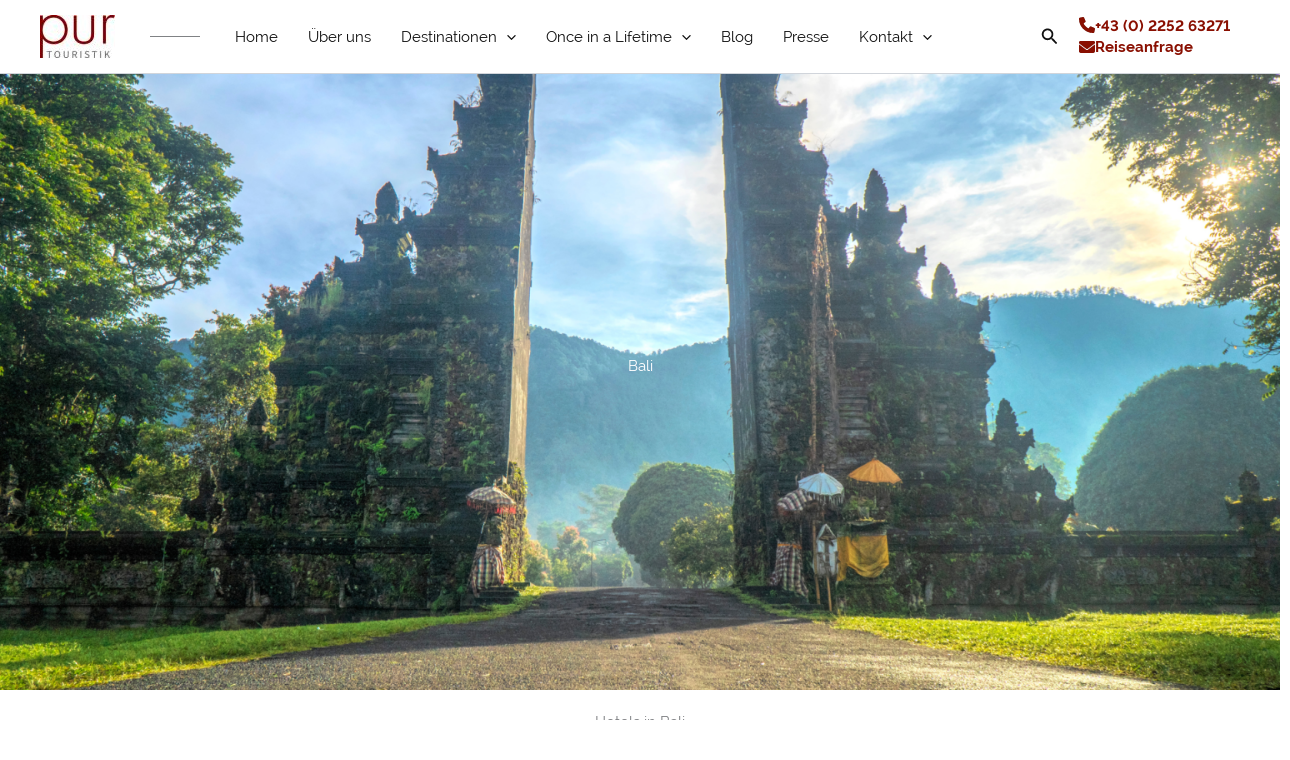

--- FILE ---
content_type: text/html; charset=UTF-8
request_url: https://www.pur-touristik.at/asien/bali/
body_size: 56959
content:
<!DOCTYPE html>
<html lang="de">
<head>
<meta charset="UTF-8">
<meta name="viewport" content="width=device-width, initial-scale=1">
	<link rel="profile" href="https://gmpg.org/xfn/11"> 
	<link rel="preload" href="https://www.pur-touristik.at/wp-content/uploads/2024/11/CoreSansA85Heavy.otf" as="font" type="font/woff2" crossorigin><link rel="preload" href="https://www.pur-touristik.at/wp-content/uploads/2024/11/Akkurat.ttf" as="font" type="font/woff2" crossorigin><link rel="preload" href="https://www.pur-touristik.at/wp-content/uploads/2024/11/Akkurat-Light.ttf" as="font" type="font/woff2" crossorigin><link rel="preload" href="https://www.pur-touristik.at/wp-content/uploads/2024/11/Raleway-Regular.ttf" as="font" type="font/woff2" crossorigin><link rel="preload" href="https://www.pur-touristik.at/wp-content/uploads/2024/11/Raleway-Bold.ttf" as="font" type="font/woff2" crossorigin><link rel="preload" href="https://www.pur-touristik.at/wp-content/uploads/2024/11/BrownMedium-Regular.ttf" as="font" type="font/woff2" crossorigin><link rel="preload" href="https://www.pur-touristik.at/wp-content/uploads/2024/11/Brown-Bold.ttf" as="font" type="font/woff2" crossorigin><link rel="preload" href="https://www.pur-touristik.at/wp-content/uploads/2024/11/Emitha-Script.otf" as="font" type="font/woff2" crossorigin><meta name='robots' content='index, follow, max-image-preview:large, max-snippet:-1, max-video-preview:-1' />
<script id="cookieyes" type="text/javascript" src="https://cdn-cookieyes.com/client_data/bcde6acf2d95898dff99a763/script.js"></script>
	<!-- This site is optimized with the Yoast SEO plugin v26.5 - https://yoast.com/wordpress/plugins/seo/ -->
	<title>Bali - Pur Touristik</title>
	<link rel="canonical" href="https://www.pur-touristik.at/asien/bali/" />
	<meta property="og:locale" content="de_DE" />
	<meta property="og:type" content="article" />
	<meta property="og:title" content="Bali - Pur Touristik" />
	<meta property="og:description" content="Hotels in Bali" />
	<meta property="og:url" content="https://www.pur-touristik.at/asien/bali/" />
	<meta property="og:site_name" content="Pur Touristik" />
	<meta property="article:publisher" content="https://www.facebook.com/purtouristik/" />
	<meta property="article:modified_time" content="2024-11-22T09:23:43+00:00" />
	<meta property="og:image" content="https://www.pur-touristik.at/wp-content/uploads/2024/11/Bali-1024x576.png" />
	<meta property="og:image:width" content="1024" />
	<meta property="og:image:height" content="576" />
	<meta property="og:image:type" content="image/png" />
	<meta name="twitter:card" content="summary_large_image" />
	<meta name="twitter:label1" content="Geschätzte Lesezeit" />
	<meta name="twitter:data1" content="1 Minute" />
	<script type="application/ld+json" class="yoast-schema-graph">{"@context":"https://schema.org","@graph":[{"@type":"WebPage","@id":"https://www.pur-touristik.at/asien/bali/","url":"https://www.pur-touristik.at/asien/bali/","name":"Bali - Pur Touristik","isPartOf":{"@id":"https://www.pur-touristik.at/#website"},"primaryImageOfPage":{"@id":"https://www.pur-touristik.at/asien/bali/#primaryimage"},"image":{"@id":"https://www.pur-touristik.at/asien/bali/#primaryimage"},"thumbnailUrl":"https://www.pur-touristik.at/wp-content/uploads/2024/11/Bali.png","datePublished":"2024-11-12T11:17:13+00:00","dateModified":"2024-11-22T09:23:43+00:00","breadcrumb":{"@id":"https://www.pur-touristik.at/asien/bali/#breadcrumb"},"inLanguage":"de","potentialAction":[{"@type":"ReadAction","target":["https://www.pur-touristik.at/asien/bali/"]}]},{"@type":"ImageObject","inLanguage":"de","@id":"https://www.pur-touristik.at/asien/bali/#primaryimage","url":"https://www.pur-touristik.at/wp-content/uploads/2024/11/Bali.png","contentUrl":"https://www.pur-touristik.at/wp-content/uploads/2024/11/Bali.png","width":1920,"height":1080},{"@type":"BreadcrumbList","@id":"https://www.pur-touristik.at/asien/bali/#breadcrumb","itemListElement":[{"@type":"ListItem","position":1,"name":"Startseite","item":"https://www.pur-touristik.at/"},{"@type":"ListItem","position":2,"name":"Asien","item":"https://www.pur-touristik.at/asien/"},{"@type":"ListItem","position":3,"name":"Bali"}]},{"@type":"WebSite","@id":"https://www.pur-touristik.at/#website","url":"https://www.pur-touristik.at/","name":"Pur Touristik","description":"","publisher":{"@id":"https://www.pur-touristik.at/#organization"},"potentialAction":[{"@type":"SearchAction","target":{"@type":"EntryPoint","urlTemplate":"https://www.pur-touristik.at/?s={search_term_string}"},"query-input":{"@type":"PropertyValueSpecification","valueRequired":true,"valueName":"search_term_string"}}],"inLanguage":"de"},{"@type":"Organization","@id":"https://www.pur-touristik.at/#organization","name":"Pur Touristik GmbH","url":"https://www.pur-touristik.at/","logo":{"@type":"ImageObject","inLanguage":"de","@id":"https://www.pur-touristik.at/#/schema/logo/image/","url":"https://www.pur-touristik.at/wp-content/uploads/2024/09/logo.jpg","contentUrl":"https://www.pur-touristik.at/wp-content/uploads/2024/09/logo.jpg","width":157,"height":91,"caption":"Pur Touristik GmbH"},"image":{"@id":"https://www.pur-touristik.at/#/schema/logo/image/"},"sameAs":["https://www.facebook.com/purtouristik/","https://www.instagram.com/pur_touristik/","https://at.linkedin.com/company/pur-touristik-gmbh"]}]}</script>
	<!-- / Yoast SEO plugin. -->


<link rel="alternate" type="application/rss+xml" title="Pur Touristik &raquo; Feed" href="https://www.pur-touristik.at/feed/" />
<link rel="alternate" type="application/rss+xml" title="Pur Touristik &raquo; Kommentar-Feed" href="https://www.pur-touristik.at/comments/feed/" />
<link rel="alternate" title="oEmbed (JSON)" type="application/json+oembed" href="https://www.pur-touristik.at/wp-json/oembed/1.0/embed?url=https%3A%2F%2Fwww.pur-touristik.at%2Fasien%2Fbali%2F" />
<link rel="alternate" title="oEmbed (XML)" type="text/xml+oembed" href="https://www.pur-touristik.at/wp-json/oembed/1.0/embed?url=https%3A%2F%2Fwww.pur-touristik.at%2Fasien%2Fbali%2F&#038;format=xml" />
<style id='wp-img-auto-sizes-contain-inline-css'>
img:is([sizes=auto i],[sizes^="auto," i]){contain-intrinsic-size:3000px 1500px}
/*# sourceURL=wp-img-auto-sizes-contain-inline-css */
</style>
<style id='cf-frontend-style-inline-css'>
@font-face {
	font-family: 'Core Sans';
	font-style: normal;
	font-weight: 800;
	src: url('https://www.pur-touristik.at/wp-content/uploads/2024/11/CoreSansA85Heavy.otf') format('OpenType');
}
@font-face {
	font-family: 'Akkurat';
	font-style: normal;
	font-weight: 400;
	src: url('https://www.pur-touristik.at/wp-content/uploads/2024/11/Akkurat.ttf') format('truetype');
}
@font-face {
	font-family: 'Akkurat';
	font-style: normal;
	font-weight: 300;
	src: url('https://www.pur-touristik.at/wp-content/uploads/2024/11/Akkurat-Light.ttf') format('truetype');
}
@font-face {
	font-family: 'Raleway';
	font-style: normal;
	font-weight: 400;
	src: url('https://www.pur-touristik.at/wp-content/uploads/2024/11/Raleway-Regular.ttf') format('truetype');
}
@font-face {
	font-family: 'Raleway';
	font-style: normal;
	font-weight: 700;
	src: url('https://www.pur-touristik.at/wp-content/uploads/2024/11/Raleway-Bold.ttf') format('truetype');
}
@font-face {
	font-family: 'Brown';
	font-style: normal;
	font-weight: 400;
	src: url('https://www.pur-touristik.at/wp-content/uploads/2024/11/BrownMedium-Regular.ttf') format('truetype');
}
@font-face {
	font-family: 'Brown';
	font-style: normal;
	font-weight: 700;
	src: url('https://www.pur-touristik.at/wp-content/uploads/2024/11/Brown-Bold.ttf') format('truetype');
}
@font-face {
	font-family: 'Emitha';
	font-style: normal;
	font-weight: 400;
	src: url('https://www.pur-touristik.at/wp-content/uploads/2024/11/Emitha-Script.otf') format('OpenType');
}
/*# sourceURL=cf-frontend-style-inline-css */
</style>
<link rel='stylesheet' id='dashicons-css' href='https://www.pur-touristik.at/wp-includes/css/dashicons.min.css?ver=6.9' media='all' />
<link rel='stylesheet' id='post-views-counter-frontend-css' href='https://www.pur-touristik.at/wp-content/plugins/post-views-counter/css/frontend.min.css?ver=1.5.9' media='all' />
<link rel='stylesheet' id='astra-theme-css-css' href='https://www.pur-touristik.at/wp-content/themes/astra/assets/css/minified/main.min.css?ver=4.11.13' media='all' />
<style id='astra-theme-css-inline-css'>
:root{--ast-post-nav-space:0;--ast-container-default-xlg-padding:2.5em;--ast-container-default-lg-padding:2.5em;--ast-container-default-slg-padding:2em;--ast-container-default-md-padding:2.5em;--ast-container-default-sm-padding:2.5em;--ast-container-default-xs-padding:2.4em;--ast-container-default-xxs-padding:1.8em;--ast-code-block-background:#ECEFF3;--ast-comment-inputs-background:#F9FAFB;--ast-normal-container-width:1200px;--ast-narrow-container-width:750px;--ast-blog-title-font-weight:600;--ast-blog-meta-weight:600;--ast-global-color-primary:var(--ast-global-color-5);--ast-global-color-secondary:var(--ast-global-color-4);--ast-global-color-alternate-background:var(--ast-global-color-7);--ast-global-color-subtle-background:var(--ast-global-color-6);--ast-bg-style-guide:#F8FAFC;--ast-shadow-style-guide:0px 0px 4px 0 #00000057;--ast-global-dark-bg-style:#fff;--ast-global-dark-lfs:#fbfbfb;--ast-widget-bg-color:#fafafa;--ast-wc-container-head-bg-color:#fbfbfb;--ast-title-layout-bg:#eeeeee;--ast-search-border-color:#e7e7e7;--ast-lifter-hover-bg:#e6e6e6;--ast-gallery-block-color:#000;--srfm-color-input-label:var(--ast-global-color-2);}html{font-size:93.75%;}a{color:var(--ast-global-color-0);}a:hover,a:focus{color:var(--ast-global-color-1);}body,button,input,select,textarea,.ast-button,.ast-custom-button{font-family:Raleway,Helvetica,Arial,sans-serif;font-weight:400;font-size:15px;font-size:1rem;line-height:var(--ast-body-line-height,1.65);}blockquote{color:var(--ast-global-color-3);}h1,h2,h3,h4,h5,h6,.entry-content :where(h1,h2,h3,h4,h5,h6),.site-title,.site-title a{font-family:Akkurat,Helvetica,Arial,sans-serif;font-weight:300;}.ast-site-identity .site-title a{color:var(--ast-global-color-2);}.site-title{font-size:26px;font-size:1.73333333333rem;display:none;}header .custom-logo-link img{max-width:75px;width:75px;}.astra-logo-svg{width:75px;}.site-header .site-description{font-size:15px;font-size:1rem;display:none;}.entry-title{font-size:20px;font-size:1.33333333333rem;}.ast-blog-single-element.ast-taxonomy-container a{font-size:14px;font-size:0.933333333333rem;}.ast-blog-meta-container{font-size:13px;font-size:0.866666666667rem;}.archive .ast-article-post .ast-article-inner,.blog .ast-article-post .ast-article-inner,.archive .ast-article-post .ast-article-inner:hover,.blog .ast-article-post .ast-article-inner:hover{border-top-left-radius:6px;border-top-right-radius:6px;border-bottom-right-radius:6px;border-bottom-left-radius:6px;overflow:hidden;}h1,.entry-content :where(h1){font-size:108px;font-size:7.2rem;font-weight:300;font-family:Core Sans,Helvetica,Arial,sans-serif;line-height:1.4em;text-transform:uppercase;}h2,.entry-content :where(h2){font-size:42px;font-size:2.8rem;font-weight:300;font-family:Akkurat,Helvetica,Arial,sans-serif;line-height:1.3em;text-transform:uppercase;}h3,.entry-content :where(h3){font-size:36px;font-size:2.4rem;font-weight:300;font-family:Akkurat,Helvetica,Arial,sans-serif;line-height:1.3em;}h4,.entry-content :where(h4){font-size:25px;font-size:1.66666666667rem;line-height:1.2em;font-weight:300;font-family:Akkurat,Helvetica,Arial,sans-serif;}h5,.entry-content :where(h5){font-size:20px;font-size:1.33333333333rem;line-height:1.2em;font-weight:300;font-family:Akkurat,Helvetica,Arial,sans-serif;}h6,.entry-content :where(h6){font-size:15px;font-size:1rem;line-height:1.25em;font-weight:300;font-family:Akkurat,Helvetica,Arial,sans-serif;}::selection{background-color:var(--ast-global-color-0);color:#ffffff;}body,h1,h2,h3,h4,h5,h6,.entry-title a,.entry-content :where(h1,h2,h3,h4,h5,h6){color:var(--ast-global-color-3);}.tagcloud a:hover,.tagcloud a:focus,.tagcloud a.current-item{color:#ffffff;border-color:var(--ast-global-color-0);background-color:var(--ast-global-color-0);}input:focus,input[type="text"]:focus,input[type="email"]:focus,input[type="url"]:focus,input[type="password"]:focus,input[type="reset"]:focus,input[type="search"]:focus,textarea:focus{border-color:var(--ast-global-color-0);}input[type="radio"]:checked,input[type=reset],input[type="checkbox"]:checked,input[type="checkbox"]:hover:checked,input[type="checkbox"]:focus:checked,input[type=range]::-webkit-slider-thumb{border-color:var(--ast-global-color-0);background-color:var(--ast-global-color-0);box-shadow:none;}.site-footer a:hover + .post-count,.site-footer a:focus + .post-count{background:var(--ast-global-color-0);border-color:var(--ast-global-color-0);}.single .nav-links .nav-previous,.single .nav-links .nav-next{color:var(--ast-global-color-0);}.entry-meta,.entry-meta *{line-height:1.45;color:var(--ast-global-color-0);font-weight:600;}.entry-meta a:not(.ast-button):hover,.entry-meta a:not(.ast-button):hover *,.entry-meta a:not(.ast-button):focus,.entry-meta a:not(.ast-button):focus *,.page-links > .page-link,.page-links .page-link:hover,.post-navigation a:hover{color:var(--ast-global-color-1);}#cat option,.secondary .calendar_wrap thead a,.secondary .calendar_wrap thead a:visited{color:var(--ast-global-color-0);}.secondary .calendar_wrap #today,.ast-progress-val span{background:var(--ast-global-color-0);}.secondary a:hover + .post-count,.secondary a:focus + .post-count{background:var(--ast-global-color-0);border-color:var(--ast-global-color-0);}.calendar_wrap #today > a{color:#ffffff;}.page-links .page-link,.single .post-navigation a{color:var(--ast-global-color-3);}.ast-search-menu-icon .search-form button.search-submit{padding:0 4px;}.ast-search-menu-icon form.search-form{padding-right:0;}.ast-search-menu-icon.slide-search input.search-field{width:0;}.ast-header-search .ast-search-menu-icon.ast-dropdown-active .search-form,.ast-header-search .ast-search-menu-icon.ast-dropdown-active .search-field:focus{transition:all 0.2s;}.search-form input.search-field:focus{outline:none;}.ast-search-menu-icon .search-form button.search-submit:focus,.ast-theme-transparent-header .ast-header-search .ast-dropdown-active .ast-icon,.ast-theme-transparent-header .ast-inline-search .search-field:focus .ast-icon{color:var(--ast-global-color-1);}.ast-header-search .slide-search .search-form{border:2px solid var(--ast-global-color-0);}.ast-header-search .slide-search .search-field{background-color:(--ast-global-dark-bg-style);}.ast-archive-title{color:var(--ast-global-color-2);}.widget-title{font-size:21px;font-size:1.4rem;color:var(--ast-global-color-2);}.ast-single-post .entry-content a,.ast-comment-content a:not(.ast-comment-edit-reply-wrap a){text-decoration:underline;}.ast-single-post .entry-content .uagb-tab a,.ast-single-post .entry-content .uagb-ifb-cta a,.ast-single-post .entry-content .uabb-module-content a,.ast-single-post .entry-content .uagb-post-grid a,.ast-single-post .entry-content .uagb-timeline a,.ast-single-post .entry-content .uagb-toc__wrap a,.ast-single-post .entry-content .uagb-taxomony-box a,.entry-content .wp-block-latest-posts > li > a,.ast-single-post .entry-content .wp-block-file__button,a.ast-post-filter-single,.ast-single-post .ast-comment-content .comment-reply-link,.ast-single-post .ast-comment-content .comment-edit-link{text-decoration:none;}.ast-search-menu-icon.slide-search a:focus-visible:focus-visible,.astra-search-icon:focus-visible,#close:focus-visible,a:focus-visible,.ast-menu-toggle:focus-visible,.site .skip-link:focus-visible,.wp-block-loginout input:focus-visible,.wp-block-search.wp-block-search__button-inside .wp-block-search__inside-wrapper,.ast-header-navigation-arrow:focus-visible,.ast-orders-table__row .ast-orders-table__cell:focus-visible,a#ast-apply-coupon:focus-visible,#ast-apply-coupon:focus-visible,#close:focus-visible,.button.search-submit:focus-visible,#search_submit:focus,.normal-search:focus-visible,.ast-header-account-wrap:focus-visible,.astra-cart-drawer-close:focus,.ast-single-variation:focus,.ast-button:focus{outline-style:dotted;outline-color:inherit;outline-width:thin;}input:focus,input[type="text"]:focus,input[type="email"]:focus,input[type="url"]:focus,input[type="password"]:focus,input[type="reset"]:focus,input[type="search"]:focus,input[type="number"]:focus,textarea:focus,.wp-block-search__input:focus,[data-section="section-header-mobile-trigger"] .ast-button-wrap .ast-mobile-menu-trigger-minimal:focus,.ast-mobile-popup-drawer.active .menu-toggle-close:focus,#ast-scroll-top:focus,#coupon_code:focus,#ast-coupon-code:focus{border-style:dotted;border-color:inherit;border-width:thin;}input{outline:none;}.ast-logo-title-inline .site-logo-img{padding-right:1em;}.site-logo-img img{ transition:all 0.2s linear;}body .ast-oembed-container *{position:absolute;top:0;width:100%;height:100%;left:0;}body .wp-block-embed-pocket-casts .ast-oembed-container *{position:unset;}.ast-single-post-featured-section + article {margin-top: 2em;}.site-content .ast-single-post-featured-section img {width: 100%;overflow: hidden;object-fit: cover;}.ast-separate-container .site-content .ast-single-post-featured-section + article {margin-top: -80px;z-index: 9;position: relative;border-radius: 4px;}@media (min-width: 922px) {.ast-no-sidebar .site-content .ast-article-image-container--wide {margin-left: -120px;margin-right: -120px;max-width: unset;width: unset;}.ast-left-sidebar .site-content .ast-article-image-container--wide,.ast-right-sidebar .site-content .ast-article-image-container--wide {margin-left: -10px;margin-right: -10px;}.site-content .ast-article-image-container--full {margin-left: calc( -50vw + 50%);margin-right: calc( -50vw + 50%);max-width: 100vw;width: 100vw;}.ast-left-sidebar .site-content .ast-article-image-container--full,.ast-right-sidebar .site-content .ast-article-image-container--full {margin-left: -10px;margin-right: -10px;max-width: inherit;width: auto;}}.site > .ast-single-related-posts-container {margin-top: 0;}@media (min-width: 922px) {.ast-desktop .ast-container--narrow {max-width: var(--ast-narrow-container-width);margin: 0 auto;}}input[type="text"],input[type="number"],input[type="email"],input[type="url"],input[type="password"],input[type="search"],input[type=reset],input[type=tel],input[type=date],select,textarea{font-size:16px;font-style:normal;font-weight:400;line-height:24px;width:100%;padding:12px 16px;border-radius:4px;box-shadow:0px 1px 2px 0px rgba(0,0,0,0.05);color:var(--ast-form-input-text,#475569);}input[type="text"],input[type="number"],input[type="email"],input[type="url"],input[type="password"],input[type="search"],input[type=reset],input[type=tel],input[type=date],select{height:40px;}input[type="date"]{border-width:1px;border-style:solid;border-color:var(--ast-border-color);background:var( --ast-global-color-secondary,--ast-global-color-5 );}input[type="text"]:focus,input[type="number"]:focus,input[type="email"]:focus,input[type="url"]:focus,input[type="password"]:focus,input[type="search"]:focus,input[type=reset]:focus,input[type="tel"]:focus,input[type="date"]:focus,select:focus,textarea:focus{border-color:#046BD2;box-shadow:none;outline:none;color:var(--ast-form-input-focus-text,#475569);}label,legend{color:#111827;font-size:14px;font-style:normal;font-weight:500;line-height:20px;}select{padding:6px 10px;}fieldset{padding:30px;border-radius:4px;}button,.ast-button,.button,input[type="button"],input[type="reset"],input[type="submit"]{border-radius:4px;box-shadow:0px 1px 2px 0px rgba(0,0,0,0.05);}:root{--ast-comment-inputs-background:#FFF;}::placeholder{color:var(--ast-form-field-color,#9CA3AF);}::-ms-input-placeholder{color:var(--ast-form-field-color,#9CA3AF);}.wpcf7 input.wpcf7-form-control:not([type=submit]),.wpcf7 textarea.wpcf7-form-control{padding:12px 16px;}.wpcf7 select.wpcf7-form-control{padding:6px 10px;}.wpcf7 input.wpcf7-form-control:not([type=submit]):focus,.wpcf7 select.wpcf7-form-control:focus,.wpcf7 textarea.wpcf7-form-control:focus{border-style:disable;border-color:#046BD2;border-width:thin;box-shadow:none;outline:none;color:var(--ast-form-input-focus-text,#475569);}.wpcf7 .wpcf7-not-valid-tip{color:#DC2626;font-size:14px;font-weight:400;line-height:20px;margin-top:8px;}.wpcf7 input[type=file].wpcf7-form-control{font-size:16px;font-style:normal;font-weight:400;line-height:24px;width:100%;padding:12px 16px;border-radius:4px;box-shadow:0px 1px 2px 0px rgba(0,0,0,0.05);color:var(--ast-form-input-text,#475569);}@media (max-width:921.9px){#ast-desktop-header{display:none;}}@media (min-width:922px){#ast-mobile-header{display:none;}}.wp-block-buttons.aligncenter{justify-content:center;}@media (max-width:921px){.ast-theme-transparent-header #primary,.ast-theme-transparent-header #secondary{padding:0;}}@media (max-width:921px){.ast-plain-container.ast-no-sidebar #primary{padding:0;}}.ast-plain-container.ast-no-sidebar #primary{margin-top:0;margin-bottom:0;}.wp-block-button.is-style-outline .wp-block-button__link{border-color:var(--ast-global-color-0);border-top-width:0px;border-right-width:0px;border-bottom-width:0px;border-left-width:0px;}div.wp-block-button.is-style-outline > .wp-block-button__link:not(.has-text-color),div.wp-block-button.wp-block-button__link.is-style-outline:not(.has-text-color){color:var(--ast-global-color-0);}.wp-block-button.is-style-outline .wp-block-button__link:hover,.wp-block-buttons .wp-block-button.is-style-outline .wp-block-button__link:focus,.wp-block-buttons .wp-block-button.is-style-outline > .wp-block-button__link:not(.has-text-color):hover,.wp-block-buttons .wp-block-button.wp-block-button__link.is-style-outline:not(.has-text-color):hover{color:var(--ast-global-color-0);background-color:var(--ast-global-color-5);border-color:var(--ast-global-color-0);}.post-page-numbers.current .page-link,.ast-pagination .page-numbers.current{color:#ffffff;border-color:var(--ast-global-color-0);background-color:var(--ast-global-color-0);}.wp-block-button.is-style-outline .wp-block-button__link{border-top-width:0px;border-right-width:0px;border-bottom-width:0px;border-left-width:0px;}.wp-block-buttons .wp-block-button.is-style-outline .wp-block-button__link.wp-element-button,.ast-outline-button,.wp-block-uagb-buttons-child .uagb-buttons-repeater.ast-outline-button{border-color:var(--ast-global-color-0);border-top-width:2px;border-right-width:2px;border-bottom-width:2px;border-left-width:2px;font-family:inherit;font-weight:500;font-size:16px;font-size:1.06666666667rem;line-height:1em;padding-top:13px;padding-right:30px;padding-bottom:13px;padding-left:30px;border-top-left-radius:0px;border-top-right-radius:0px;border-bottom-right-radius:0px;border-bottom-left-radius:0px;}.wp-block-buttons .wp-block-button.is-style-outline > .wp-block-button__link:not(.has-text-color),.wp-block-buttons .wp-block-button.wp-block-button__link.is-style-outline:not(.has-text-color),.ast-outline-button{color:var(--ast-global-color-0);}.wp-block-button.is-style-outline .wp-block-button__link:hover,.wp-block-buttons .wp-block-button.is-style-outline .wp-block-button__link:focus,.wp-block-buttons .wp-block-button.is-style-outline > .wp-block-button__link:not(.has-text-color):hover,.wp-block-buttons .wp-block-button.wp-block-button__link.is-style-outline:not(.has-text-color):hover,.ast-outline-button:hover,.ast-outline-button:focus,.wp-block-uagb-buttons-child .uagb-buttons-repeater.ast-outline-button:hover,.wp-block-uagb-buttons-child .uagb-buttons-repeater.ast-outline-button:focus{color:var(--ast-global-color-5);background-color:var(--ast-global-color-0);border-color:var(--ast-global-color-0);}.ast-single-post .entry-content a.ast-outline-button,.ast-single-post .entry-content .is-style-outline>.wp-block-button__link{text-decoration:none;}.wp-block-button .wp-block-button__link.wp-element-button.is-style-outline:not(.has-background),.wp-block-button.is-style-outline>.wp-block-button__link.wp-element-button:not(.has-background),.ast-outline-button{background-color:var(--ast-global-color-5);}.uagb-buttons-repeater.ast-outline-button{border-radius:9999px;}@media (max-width:921px){.wp-block-buttons .wp-block-button.is-style-outline .wp-block-button__link.wp-element-button,.ast-outline-button,.wp-block-uagb-buttons-child .uagb-buttons-repeater.ast-outline-button{padding-top:12px;padding-right:28px;padding-bottom:12px;padding-left:28px;}}@media (max-width:544px){.wp-block-buttons .wp-block-button.is-style-outline .wp-block-button__link.wp-element-button,.ast-outline-button,.wp-block-uagb-buttons-child .uagb-buttons-repeater.ast-outline-button{padding-top:10px;padding-right:24px;padding-bottom:10px;padding-left:24px;}}.entry-content[data-ast-blocks-layout] > figure{margin-bottom:1em;}h1.widget-title{font-weight:300;}h2.widget-title{font-weight:300;}h3.widget-title{font-weight:300;}body .wp-block-cover:not(.has-text-color.has-link-color) p{color:var(--ast-global-color-3);}#page{display:flex;flex-direction:column;min-height:100vh;}.ast-404-layout-1 h1.page-title{color:var(--ast-global-color-2);}.single .post-navigation a{line-height:1em;height:inherit;}.error-404 .page-sub-title{font-size:1.5rem;font-weight:inherit;}.search .site-content .content-area .search-form{margin-bottom:0;}#page .site-content{flex-grow:1;}.widget{margin-bottom:1.25em;}#secondary li{line-height:1.5em;}#secondary .wp-block-group h2{margin-bottom:0.7em;}#secondary h2{font-size:1.7rem;}.ast-separate-container .ast-article-post,.ast-separate-container .ast-article-single,.ast-separate-container .comment-respond{padding:3em;}.ast-separate-container .ast-article-single .ast-article-single{padding:0;}.ast-article-single .wp-block-post-template-is-layout-grid{padding-left:0;}.ast-separate-container .comments-title,.ast-narrow-container .comments-title{padding:1.5em 2em;}.ast-page-builder-template .comment-form-textarea,.ast-comment-formwrap .ast-grid-common-col{padding:0;}.ast-comment-formwrap{padding:0;display:inline-flex;column-gap:20px;width:100%;margin-left:0;margin-right:0;}.comments-area textarea#comment:focus,.comments-area textarea#comment:active,.comments-area .ast-comment-formwrap input[type="text"]:focus,.comments-area .ast-comment-formwrap input[type="text"]:active {box-shadow:none;outline:none;}.archive.ast-page-builder-template .entry-header{margin-top:2em;}.ast-page-builder-template .ast-comment-formwrap{width:100%;}.entry-title{margin-bottom:0.6em;}.ast-archive-description p{font-size:inherit;font-weight:inherit;line-height:inherit;}.ast-separate-container .ast-comment-list li.depth-1,.hentry{margin-bottom:1.5em;}.site-content section.ast-archive-description{margin-bottom:2em;}@media (min-width:921px){.ast-left-sidebar.ast-page-builder-template #secondary,.archive.ast-right-sidebar.ast-page-builder-template .site-main{padding-left:20px;padding-right:20px;}}@media (max-width:544px){.ast-comment-formwrap.ast-row{column-gap:10px;display:inline-block;}#ast-commentform .ast-grid-common-col{position:relative;width:100%;}}@media (min-width:1201px){.ast-separate-container .ast-article-post,.ast-separate-container .ast-article-single,.ast-separate-container .ast-author-box,.ast-separate-container .ast-404-layout-1,.ast-separate-container .no-results{padding:3em;}}@media (max-width:921px){.ast-left-sidebar #content > .ast-container{display:flex;flex-direction:column-reverse;width:100%;}}@media (min-width:922px){.ast-separate-container.ast-right-sidebar #primary,.ast-separate-container.ast-left-sidebar #primary{border:0;}.search-no-results.ast-separate-container #primary{margin-bottom:4em;}}.wp-block-button .wp-block-button__link{color:var(--ast-global-color-5);}.wp-block-button .wp-block-button__link:hover,.wp-block-button .wp-block-button__link:focus{color:var(--ast-global-color-0);background-color:var(--ast-global-color-5);border-color:var(--ast-global-color-0);}.wp-block-button .wp-block-button__link,.wp-block-search .wp-block-search__button,body .wp-block-file .wp-block-file__button{border-style:solid;border-top-width:0px;border-right-width:0px;border-left-width:0px;border-bottom-width:0px;border-color:var(--ast-global-color-0);background-color:var(--ast-global-color-0);color:var(--ast-global-color-5);font-family:inherit;font-weight:500;line-height:1em;font-size:16px;font-size:1.06666666667rem;border-top-left-radius:30px;border-top-right-radius:30px;border-bottom-right-radius:30px;border-bottom-left-radius:30px;padding-top:10px;padding-right:20px;padding-bottom:10px;padding-left:20px;}.ast-single-post .entry-content .wp-block-button .wp-block-button__link,.ast-single-post .entry-content .wp-block-search .wp-block-search__button,body .entry-content .wp-block-file .wp-block-file__button{text-decoration:none;}.menu-toggle,button,.ast-button,.ast-custom-button,.button,input#submit,input[type="button"],input[type="submit"],input[type="reset"],#comments .submit,.search .search-submit,form[CLASS*="wp-block-search__"].wp-block-search .wp-block-search__inside-wrapper .wp-block-search__button,body .wp-block-file .wp-block-file__button,.search .search-submit{border-style:solid;border-top-width:0px;border-right-width:0px;border-left-width:0px;border-bottom-width:0px;color:var(--ast-global-color-5);border-color:var(--ast-global-color-0);background-color:var(--ast-global-color-0);padding-top:10px;padding-right:20px;padding-bottom:10px;padding-left:20px;font-family:inherit;font-weight:500;font-size:16px;font-size:1.06666666667rem;line-height:1em;border-top-left-radius:30px;border-top-right-radius:30px;border-bottom-right-radius:30px;border-bottom-left-radius:30px;}button:focus,.menu-toggle:hover,button:hover,.ast-button:hover,.ast-custom-button:hover .button:hover,.ast-custom-button:hover ,input[type=reset]:hover,input[type=reset]:focus,input#submit:hover,input#submit:focus,input[type="button"]:hover,input[type="button"]:focus,input[type="submit"]:hover,input[type="submit"]:focus,form[CLASS*="wp-block-search__"].wp-block-search .wp-block-search__inside-wrapper .wp-block-search__button:hover,form[CLASS*="wp-block-search__"].wp-block-search .wp-block-search__inside-wrapper .wp-block-search__button:focus,body .wp-block-file .wp-block-file__button:hover,body .wp-block-file .wp-block-file__button:focus{color:var(--ast-global-color-0);background-color:var(--ast-global-color-5);border-color:var(--ast-global-color-0);}form[CLASS*="wp-block-search__"].wp-block-search .wp-block-search__inside-wrapper .wp-block-search__button.has-icon{padding-top:calc(10px - 3px);padding-right:calc(20px - 3px);padding-bottom:calc(10px - 3px);padding-left:calc(20px - 3px);}@media (max-width:921px){.ast-mobile-header-stack .main-header-bar .ast-search-menu-icon{display:inline-block;}.ast-header-break-point.ast-header-custom-item-outside .ast-mobile-header-stack .main-header-bar .ast-search-icon{margin:0;}.ast-comment-avatar-wrap img{max-width:2.5em;}.ast-comment-meta{padding:0 1.8888em 1.3333em;}}@media (min-width:544px){.ast-container{max-width:100%;}}@media (max-width:544px){.ast-separate-container .ast-article-post,.ast-separate-container .ast-article-single,.ast-separate-container .comments-title,.ast-separate-container .ast-archive-description{padding:1.5em 1em;}.ast-separate-container #content .ast-container{padding-left:0.54em;padding-right:0.54em;}.ast-separate-container .ast-comment-list .bypostauthor{padding:.5em;}.ast-search-menu-icon.ast-dropdown-active .search-field{width:170px;}} #ast-mobile-header .ast-site-header-cart-li a{pointer-events:none;}.ast-separate-container{background-color:var(--ast-global-color-4);background-image:none;}@media (max-width:921px){.widget-title{font-size:22px;font-size:1.375rem;}body,button,input,select,textarea,.ast-button,.ast-custom-button{font-size:16px;font-size:1.06666666667rem;}#secondary,#secondary button,#secondary input,#secondary select,#secondary textarea{font-size:16px;font-size:1.06666666667rem;}.site-title{display:none;}.site-header .site-description{display:none;}h1,.entry-content :where(h1){font-size:45px;}h2,.entry-content :where(h2){font-size:32px;}h3,.entry-content :where(h3){font-size:26px;}h4,.entry-content :where(h4){font-size:22px;font-size:1.46666666667rem;}h5,.entry-content :where(h5){font-size:18px;font-size:1.2rem;}h6,.entry-content :where(h6){font-size:15px;font-size:1rem;}}@media (max-width:544px){.widget-title{font-size:22px;font-size:1.375rem;}body,button,input,select,textarea,.ast-button,.ast-custom-button{font-size:16px;font-size:1.06666666667rem;}#secondary,#secondary button,#secondary input,#secondary select,#secondary textarea{font-size:16px;font-size:1.06666666667rem;}.site-title{display:none;}.site-header .site-description{display:none;}h1,.entry-content :where(h1){font-size:32px;}h2,.entry-content :where(h2){font-size:28px;}h3,.entry-content :where(h3){font-size:22px;}h4,.entry-content :where(h4){font-size:20px;font-size:1.33333333333rem;}h5,.entry-content :where(h5){font-size:20px;font-size:1.33333333333rem;}h6,.entry-content :where(h6){font-size:15px;font-size:1rem;}}@media (max-width:544px){html{font-size:93.75%;}}@media (min-width:922px){.ast-container{max-width:1240px;}}@media (min-width:922px){.site-content .ast-container{display:flex;}}@media (max-width:921px){.site-content .ast-container{flex-direction:column;}}.entry-content :where(h1,h2,h3,h4,h5,h6){clear:none;}@media (min-width:922px){.main-header-menu .sub-menu .menu-item.ast-left-align-sub-menu:hover > .sub-menu,.main-header-menu .sub-menu .menu-item.ast-left-align-sub-menu.focus > .sub-menu{margin-left:-0px;}}.entry-content li > p{margin-bottom:0;}.footer-widget-area[data-section^="section-fb-html-"] .ast-builder-html-element{text-align:center;}.wp-block-file {display: flex;align-items: center;flex-wrap: wrap;justify-content: space-between;}.wp-block-pullquote {border: none;}.wp-block-pullquote blockquote::before {content: "\201D";font-family: "Helvetica",sans-serif;display: flex;transform: rotate( 180deg );font-size: 6rem;font-style: normal;line-height: 1;font-weight: bold;align-items: center;justify-content: center;}.has-text-align-right > blockquote::before {justify-content: flex-start;}.has-text-align-left > blockquote::before {justify-content: flex-end;}figure.wp-block-pullquote.is-style-solid-color blockquote {max-width: 100%;text-align: inherit;}:root {--wp--custom--ast-default-block-top-padding: 3em;--wp--custom--ast-default-block-right-padding: 3em;--wp--custom--ast-default-block-bottom-padding: 3em;--wp--custom--ast-default-block-left-padding: 3em;--wp--custom--ast-container-width: 1200px;--wp--custom--ast-content-width-size: 1200px;--wp--custom--ast-wide-width-size: calc(1200px + var(--wp--custom--ast-default-block-left-padding) + var(--wp--custom--ast-default-block-right-padding));}.ast-narrow-container {--wp--custom--ast-content-width-size: 750px;--wp--custom--ast-wide-width-size: 750px;}@media(max-width: 921px) {:root {--wp--custom--ast-default-block-top-padding: 3em;--wp--custom--ast-default-block-right-padding: 2em;--wp--custom--ast-default-block-bottom-padding: 3em;--wp--custom--ast-default-block-left-padding: 2em;}}@media(max-width: 544px) {:root {--wp--custom--ast-default-block-top-padding: 3em;--wp--custom--ast-default-block-right-padding: 1.5em;--wp--custom--ast-default-block-bottom-padding: 3em;--wp--custom--ast-default-block-left-padding: 1.5em;}}.entry-content > .wp-block-group,.entry-content > .wp-block-cover,.entry-content > .wp-block-columns {padding-top: var(--wp--custom--ast-default-block-top-padding);padding-right: var(--wp--custom--ast-default-block-right-padding);padding-bottom: var(--wp--custom--ast-default-block-bottom-padding);padding-left: var(--wp--custom--ast-default-block-left-padding);}.ast-plain-container.ast-no-sidebar .entry-content > .alignfull,.ast-page-builder-template .ast-no-sidebar .entry-content > .alignfull {margin-left: calc( -50vw + 50%);margin-right: calc( -50vw + 50%);max-width: 100vw;width: 100vw;}.ast-plain-container.ast-no-sidebar .entry-content .alignfull .alignfull,.ast-page-builder-template.ast-no-sidebar .entry-content .alignfull .alignfull,.ast-plain-container.ast-no-sidebar .entry-content .alignfull .alignwide,.ast-page-builder-template.ast-no-sidebar .entry-content .alignfull .alignwide,.ast-plain-container.ast-no-sidebar .entry-content .alignwide .alignfull,.ast-page-builder-template.ast-no-sidebar .entry-content .alignwide .alignfull,.ast-plain-container.ast-no-sidebar .entry-content .alignwide .alignwide,.ast-page-builder-template.ast-no-sidebar .entry-content .alignwide .alignwide,.ast-plain-container.ast-no-sidebar .entry-content .wp-block-column .alignfull,.ast-page-builder-template.ast-no-sidebar .entry-content .wp-block-column .alignfull,.ast-plain-container.ast-no-sidebar .entry-content .wp-block-column .alignwide,.ast-page-builder-template.ast-no-sidebar .entry-content .wp-block-column .alignwide {margin-left: auto;margin-right: auto;width: 100%;}[data-ast-blocks-layout] .wp-block-separator:not(.is-style-dots) {height: 0;}[data-ast-blocks-layout] .wp-block-separator {margin: 20px auto;}[data-ast-blocks-layout] .wp-block-separator:not(.is-style-wide):not(.is-style-dots) {max-width: 100px;}[data-ast-blocks-layout] .wp-block-separator.has-background {padding: 0;}.entry-content[data-ast-blocks-layout] > * {max-width: var(--wp--custom--ast-content-width-size);margin-left: auto;margin-right: auto;}.entry-content[data-ast-blocks-layout] > .alignwide {max-width: var(--wp--custom--ast-wide-width-size);}.entry-content[data-ast-blocks-layout] .alignfull {max-width: none;}.entry-content .wp-block-columns {margin-bottom: 0;}blockquote {margin: 1.5em;border-color: rgba(0,0,0,0.05);}.wp-block-quote:not(.has-text-align-right):not(.has-text-align-center) {border-left: 5px solid rgba(0,0,0,0.05);}.has-text-align-right > blockquote,blockquote.has-text-align-right {border-right: 5px solid rgba(0,0,0,0.05);}.has-text-align-left > blockquote,blockquote.has-text-align-left {border-left: 5px solid rgba(0,0,0,0.05);}.wp-block-site-tagline,.wp-block-latest-posts .read-more {margin-top: 15px;}.wp-block-loginout p label {display: block;}.wp-block-loginout p:not(.login-remember):not(.login-submit) input {width: 100%;}.wp-block-loginout input:focus {border-color: transparent;}.wp-block-loginout input:focus {outline: thin dotted;}.entry-content .wp-block-media-text .wp-block-media-text__content {padding: 0 0 0 8%;}.entry-content .wp-block-media-text.has-media-on-the-right .wp-block-media-text__content {padding: 0 8% 0 0;}.entry-content .wp-block-media-text.has-background .wp-block-media-text__content {padding: 8%;}.entry-content .wp-block-cover:not([class*="background-color"]):not(.has-text-color.has-link-color) .wp-block-cover__inner-container,.entry-content .wp-block-cover:not([class*="background-color"]) .wp-block-cover-image-text,.entry-content .wp-block-cover:not([class*="background-color"]) .wp-block-cover-text,.entry-content .wp-block-cover-image:not([class*="background-color"]) .wp-block-cover__inner-container,.entry-content .wp-block-cover-image:not([class*="background-color"]) .wp-block-cover-image-text,.entry-content .wp-block-cover-image:not([class*="background-color"]) .wp-block-cover-text {color: var(--ast-global-color-primary,var(--ast-global-color-5));}.wp-block-loginout .login-remember input {width: 1.1rem;height: 1.1rem;margin: 0 5px 4px 0;vertical-align: middle;}.wp-block-latest-posts > li > *:first-child,.wp-block-latest-posts:not(.is-grid) > li:first-child {margin-top: 0;}.entry-content > .wp-block-buttons,.entry-content > .wp-block-uagb-buttons {margin-bottom: 1.5em;}.wp-block-search__inside-wrapper .wp-block-search__input {padding: 0 10px;color: var(--ast-global-color-3);background: var(--ast-global-color-primary,var(--ast-global-color-5));border-color: var(--ast-border-color);}.wp-block-latest-posts .read-more {margin-bottom: 1.5em;}.wp-block-search__no-button .wp-block-search__inside-wrapper .wp-block-search__input {padding-top: 5px;padding-bottom: 5px;}.wp-block-latest-posts .wp-block-latest-posts__post-date,.wp-block-latest-posts .wp-block-latest-posts__post-author {font-size: 1rem;}.wp-block-latest-posts > li > *,.wp-block-latest-posts:not(.is-grid) > li {margin-top: 12px;margin-bottom: 12px;}.ast-page-builder-template .entry-content[data-ast-blocks-layout] > *,.ast-page-builder-template .entry-content[data-ast-blocks-layout] > .alignfull:where(:not(.wp-block-group):not(.uagb-is-root-container):not(.spectra-is-root-container)) > * {max-width: none;}.ast-page-builder-template .entry-content[data-ast-blocks-layout] > .alignwide:where(:not(.uagb-is-root-container):not(.spectra-is-root-container)) > * {max-width: var(--wp--custom--ast-wide-width-size);}.ast-page-builder-template .entry-content[data-ast-blocks-layout] > .inherit-container-width > *,.ast-page-builder-template .entry-content[data-ast-blocks-layout] > *:not(.wp-block-group):where(:not(.uagb-is-root-container):not(.spectra-is-root-container)) > *,.entry-content[data-ast-blocks-layout] > .wp-block-cover .wp-block-cover__inner-container {max-width: none ;margin-left: auto;margin-right: auto;}.entry-content[data-ast-blocks-layout] .wp-block-cover:not(.alignleft):not(.alignright) {width: auto;}@media(max-width: 1200px) {.ast-separate-container .entry-content > .alignfull,.ast-separate-container .entry-content[data-ast-blocks-layout] > .alignwide,.ast-plain-container .entry-content[data-ast-blocks-layout] > .alignwide,.ast-plain-container .entry-content .alignfull {margin-left: calc(-1 * min(var(--ast-container-default-xlg-padding),20px)) ;margin-right: calc(-1 * min(var(--ast-container-default-xlg-padding),20px));}}@media(min-width: 1201px) {.ast-separate-container .entry-content > .alignfull {margin-left: calc(-1 * var(--ast-container-default-xlg-padding) );margin-right: calc(-1 * var(--ast-container-default-xlg-padding) );}.ast-separate-container .entry-content[data-ast-blocks-layout] > .alignwide,.ast-plain-container .entry-content[data-ast-blocks-layout] > .alignwide {margin-left: calc(-1 * var(--wp--custom--ast-default-block-left-padding) );margin-right: calc(-1 * var(--wp--custom--ast-default-block-right-padding) );}}@media(min-width: 921px) {.ast-separate-container .entry-content .wp-block-group.alignwide:not(.inherit-container-width) > :where(:not(.alignleft):not(.alignright)),.ast-plain-container .entry-content .wp-block-group.alignwide:not(.inherit-container-width) > :where(:not(.alignleft):not(.alignright)) {max-width: calc( var(--wp--custom--ast-content-width-size) + 80px );}.ast-plain-container.ast-right-sidebar .entry-content[data-ast-blocks-layout] .alignfull,.ast-plain-container.ast-left-sidebar .entry-content[data-ast-blocks-layout] .alignfull {margin-left: -60px;margin-right: -60px;}}@media(min-width: 544px) {.entry-content > .alignleft {margin-right: 20px;}.entry-content > .alignright {margin-left: 20px;}}@media (max-width:544px){.wp-block-columns .wp-block-column:not(:last-child){margin-bottom:20px;}.wp-block-latest-posts{margin:0;}}@media( max-width: 600px ) {.entry-content .wp-block-media-text .wp-block-media-text__content,.entry-content .wp-block-media-text.has-media-on-the-right .wp-block-media-text__content {padding: 8% 0 0;}.entry-content .wp-block-media-text.has-background .wp-block-media-text__content {padding: 8%;}}.ast-page-builder-template .entry-header {padding-left: 0;}.ast-narrow-container .site-content .wp-block-uagb-image--align-full .wp-block-uagb-image__figure {max-width: 100%;margin-left: auto;margin-right: auto;}.entry-content ul,.entry-content ol {padding: revert;margin: revert;padding-left: 20px;}:root .has-ast-global-color-0-color{color:var(--ast-global-color-0);}:root .has-ast-global-color-0-background-color{background-color:var(--ast-global-color-0);}:root .wp-block-button .has-ast-global-color-0-color{color:var(--ast-global-color-0);}:root .wp-block-button .has-ast-global-color-0-background-color{background-color:var(--ast-global-color-0);}:root .has-ast-global-color-1-color{color:var(--ast-global-color-1);}:root .has-ast-global-color-1-background-color{background-color:var(--ast-global-color-1);}:root .wp-block-button .has-ast-global-color-1-color{color:var(--ast-global-color-1);}:root .wp-block-button .has-ast-global-color-1-background-color{background-color:var(--ast-global-color-1);}:root .has-ast-global-color-2-color{color:var(--ast-global-color-2);}:root .has-ast-global-color-2-background-color{background-color:var(--ast-global-color-2);}:root .wp-block-button .has-ast-global-color-2-color{color:var(--ast-global-color-2);}:root .wp-block-button .has-ast-global-color-2-background-color{background-color:var(--ast-global-color-2);}:root .has-ast-global-color-3-color{color:var(--ast-global-color-3);}:root .has-ast-global-color-3-background-color{background-color:var(--ast-global-color-3);}:root .wp-block-button .has-ast-global-color-3-color{color:var(--ast-global-color-3);}:root .wp-block-button .has-ast-global-color-3-background-color{background-color:var(--ast-global-color-3);}:root .has-ast-global-color-4-color{color:var(--ast-global-color-4);}:root .has-ast-global-color-4-background-color{background-color:var(--ast-global-color-4);}:root .wp-block-button .has-ast-global-color-4-color{color:var(--ast-global-color-4);}:root .wp-block-button .has-ast-global-color-4-background-color{background-color:var(--ast-global-color-4);}:root .has-ast-global-color-5-color{color:var(--ast-global-color-5);}:root .has-ast-global-color-5-background-color{background-color:var(--ast-global-color-5);}:root .wp-block-button .has-ast-global-color-5-color{color:var(--ast-global-color-5);}:root .wp-block-button .has-ast-global-color-5-background-color{background-color:var(--ast-global-color-5);}:root .has-ast-global-color-6-color{color:var(--ast-global-color-6);}:root .has-ast-global-color-6-background-color{background-color:var(--ast-global-color-6);}:root .wp-block-button .has-ast-global-color-6-color{color:var(--ast-global-color-6);}:root .wp-block-button .has-ast-global-color-6-background-color{background-color:var(--ast-global-color-6);}:root .has-ast-global-color-7-color{color:var(--ast-global-color-7);}:root .has-ast-global-color-7-background-color{background-color:var(--ast-global-color-7);}:root .wp-block-button .has-ast-global-color-7-color{color:var(--ast-global-color-7);}:root .wp-block-button .has-ast-global-color-7-background-color{background-color:var(--ast-global-color-7);}:root .has-ast-global-color-8-color{color:var(--ast-global-color-8);}:root .has-ast-global-color-8-background-color{background-color:var(--ast-global-color-8);}:root .wp-block-button .has-ast-global-color-8-color{color:var(--ast-global-color-8);}:root .wp-block-button .has-ast-global-color-8-background-color{background-color:var(--ast-global-color-8);}:root{--ast-global-color-0:#890f01;--ast-global-color-1:#890f01;--ast-global-color-2:#1e293b;--ast-global-color-3:#334155;--ast-global-color-4:#F0F5FA;--ast-global-color-5:#FFFFFF;--ast-global-color-6:#D1D5DB;--ast-global-color-7:#111111;--ast-global-color-8:#111111;}:root {--ast-border-color : var(--ast-global-color-6);}.ast-single-entry-banner {-js-display: flex;display: flex;flex-direction: column;justify-content: center;text-align: center;position: relative;background: var(--ast-title-layout-bg);}.ast-single-entry-banner[data-banner-layout="layout-1"] {max-width: 1200px;background: inherit;padding: 20px 0;}.ast-single-entry-banner[data-banner-width-type="custom"] {margin: 0 auto;width: 100%;}.ast-single-entry-banner + .site-content .entry-header {margin-bottom: 0;}.site .ast-author-avatar {--ast-author-avatar-size: ;}a.ast-underline-text {text-decoration: underline;}.ast-container > .ast-terms-link {position: relative;display: block;}a.ast-button.ast-badge-tax {padding: 4px 8px;border-radius: 3px;font-size: inherit;}header.entry-header:not(.related-entry-header){text-align:left;}header.entry-header:not(.related-entry-header) .entry-title{font-weight:600;font-size:32px;font-size:2.13333333333rem;}header.entry-header:not(.related-entry-header) > *:not(:last-child){margin-bottom:10px;}header.entry-header:not(.related-entry-header) .post-thumb-img-content{text-align:center;}header.entry-header:not(.related-entry-header) .post-thumb img,.ast-single-post-featured-section.post-thumb img{aspect-ratio:16/9;width:100%;height:100%;}@media (max-width:921px){header.entry-header:not(.related-entry-header){text-align:left;}}@media (max-width:544px){header.entry-header:not(.related-entry-header){text-align:left;}}.ast-archive-entry-banner {-js-display: flex;display: flex;flex-direction: column;justify-content: center;text-align: center;position: relative;background: var(--ast-title-layout-bg);}.ast-archive-entry-banner[data-banner-width-type="custom"] {margin: 0 auto;width: 100%;}.ast-archive-entry-banner[data-banner-layout="layout-1"] {background: inherit;padding: 20px 0;text-align: left;}body.archive .ast-archive-description{max-width:1200px;width:100%;text-align:left;padding-top:3em;padding-right:3em;padding-bottom:3em;padding-left:3em;}body.archive .ast-archive-description .ast-archive-title,body.archive .ast-archive-description .ast-archive-title *{font-weight:600;font-size:32px;font-size:2.13333333333rem;}body.archive .ast-archive-description > *:not(:last-child){margin-bottom:10px;}@media (max-width:921px){body.archive .ast-archive-description{text-align:left;}}@media (max-width:544px){body.archive .ast-archive-description{text-align:left;}}.ast-breadcrumbs .trail-browse,.ast-breadcrumbs .trail-items,.ast-breadcrumbs .trail-items li{display:inline-block;margin:0;padding:0;border:none;background:inherit;text-indent:0;text-decoration:none;}.ast-breadcrumbs .trail-browse{font-size:inherit;font-style:inherit;font-weight:inherit;color:inherit;}.ast-breadcrumbs .trail-items{list-style:none;}.trail-items li::after{padding:0 0.3em;content:"\00bb";}.trail-items li:last-of-type::after{display:none;}h1,h2,h3,h4,h5,h6,.entry-content :where(h1,h2,h3,h4,h5,h6){color:var(--ast-global-color-2);}.entry-title a{color:var(--ast-global-color-2);}@media (max-width:921px){.ast-builder-grid-row-container.ast-builder-grid-row-tablet-3-firstrow .ast-builder-grid-row > *:first-child,.ast-builder-grid-row-container.ast-builder-grid-row-tablet-3-lastrow .ast-builder-grid-row > *:last-child{grid-column:1 / -1;}}@media (max-width:544px){.ast-builder-grid-row-container.ast-builder-grid-row-mobile-3-firstrow .ast-builder-grid-row > *:first-child,.ast-builder-grid-row-container.ast-builder-grid-row-mobile-3-lastrow .ast-builder-grid-row > *:last-child{grid-column:1 / -1;}}.ast-builder-layout-element[data-section="title_tagline"]{display:flex;}@media (max-width:921px){.ast-header-break-point .ast-builder-layout-element[data-section="title_tagline"]{display:flex;}}@media (max-width:544px){.ast-header-break-point .ast-builder-layout-element[data-section="title_tagline"]{display:flex;}}.ast-builder-menu-1{font-family:inherit;font-weight:inherit;}.ast-builder-menu-1 .menu-item > .menu-link{color:var(--ast-global-color-7);}.ast-builder-menu-1 .menu-item > .ast-menu-toggle{color:var(--ast-global-color-7);}.ast-builder-menu-1 .menu-item:hover > .menu-link,.ast-builder-menu-1 .inline-on-mobile .menu-item:hover > .ast-menu-toggle{color:var(--ast-global-color-7);background:var(--ast-global-color-5);}.ast-builder-menu-1 .menu-item:hover > .ast-menu-toggle{color:var(--ast-global-color-7);}.ast-builder-menu-1 .menu-item.current-menu-item > .menu-link,.ast-builder-menu-1 .inline-on-mobile .menu-item.current-menu-item > .ast-menu-toggle,.ast-builder-menu-1 .current-menu-ancestor > .menu-link{color:var(--ast-global-color-7);background:var(--ast-global-color-5);}.ast-builder-menu-1 .menu-item.current-menu-item > .ast-menu-toggle{color:var(--ast-global-color-7);}.ast-builder-menu-1 .sub-menu,.ast-builder-menu-1 .inline-on-mobile .sub-menu{border-top-width:0px;border-bottom-width:0px;border-right-width:0px;border-left-width:0px;border-color:var(--ast-global-color-0);border-style:solid;border-top-left-radius:0px;border-top-right-radius:0px;border-bottom-right-radius:0px;border-bottom-left-radius:0px;}.ast-builder-menu-1 .sub-menu .sub-menu{top:0px;}.ast-builder-menu-1 .main-header-menu > .menu-item > .sub-menu,.ast-builder-menu-1 .main-header-menu > .menu-item > .astra-full-megamenu-wrapper{margin-top:0px;}.ast-desktop .ast-builder-menu-1 .main-header-menu > .menu-item > .sub-menu:before,.ast-desktop .ast-builder-menu-1 .main-header-menu > .menu-item > .astra-full-megamenu-wrapper:before{height:calc( 0px + 0px + 5px );}.ast-builder-menu-1 .main-header-menu,.ast-builder-menu-1 .main-header-menu .sub-menu{background-image:none;}.ast-builder-menu-1 .sub-menu .menu-item:first-of-type > .menu-link,.ast-builder-menu-1 .inline-on-mobile .sub-menu .menu-item:first-of-type > .menu-link{border-top-left-radius:calc(0px - 0px);border-top-right-radius:calc(0px - 0px);}.ast-builder-menu-1 .sub-menu .menu-item:last-of-type > .menu-link,.ast-builder-menu-1 .inline-on-mobile .sub-menu .menu-item:last-of-type > .menu-link{border-bottom-right-radius:calc(0px - 0px);border-bottom-left-radius:calc(0px - 0px);}.ast-desktop .ast-builder-menu-1 .menu-item .sub-menu .menu-link{border-style:none;}@media (max-width:921px){.ast-header-break-point .ast-builder-menu-1 .menu-item.menu-item-has-children > .ast-menu-toggle{top:0;}.ast-builder-menu-1 .inline-on-mobile .menu-item.menu-item-has-children > .ast-menu-toggle{right:-15px;}.ast-builder-menu-1 .menu-item-has-children > .menu-link:after{content:unset;}.ast-builder-menu-1 .main-header-menu > .menu-item > .sub-menu,.ast-builder-menu-1 .main-header-menu > .menu-item > .astra-full-megamenu-wrapper{margin-top:0;}}@media (max-width:544px){.ast-header-break-point .ast-builder-menu-1 .menu-item.menu-item-has-children > .ast-menu-toggle{top:0;}.ast-builder-menu-1 .main-header-menu > .menu-item > .sub-menu,.ast-builder-menu-1 .main-header-menu > .menu-item > .astra-full-megamenu-wrapper{margin-top:0;}}.ast-builder-menu-1{display:flex;}@media (max-width:921px){.ast-header-break-point .ast-builder-menu-1{display:flex;}}@media (max-width:544px){.ast-header-break-point .ast-builder-menu-1{display:flex;}}.main-header-bar .main-header-bar-navigation .ast-search-icon {display: block;z-index: 4;position: relative;}.ast-search-icon .ast-icon {z-index: 4;}.ast-search-icon {z-index: 4;position: relative;line-height: normal;}.main-header-bar .ast-search-menu-icon .search-form {background-color: #ffffff;}.ast-search-menu-icon.ast-dropdown-active.slide-search .search-form {visibility: visible;opacity: 1;}.ast-search-menu-icon .search-form {border: 1px solid var(--ast-search-border-color);line-height: normal;padding: 0 3em 0 0;border-radius: 2px;display: inline-block;-webkit-backface-visibility: hidden;backface-visibility: hidden;position: relative;color: inherit;background-color: #fff;}.ast-search-menu-icon .astra-search-icon {-js-display: flex;display: flex;line-height: normal;}.ast-search-menu-icon .astra-search-icon:focus {outline: none;}.ast-search-menu-icon .search-field {border: none;background-color: transparent;transition: all .3s;border-radius: inherit;color: inherit;font-size: inherit;width: 0;color: #757575;}.ast-search-menu-icon .search-submit {display: none;background: none;border: none;font-size: 1.3em;color: #757575;}.ast-search-menu-icon.ast-dropdown-active {visibility: visible;opacity: 1;position: relative;}.ast-search-menu-icon.ast-dropdown-active .search-field,.ast-dropdown-active.ast-search-menu-icon.slide-search input.search-field {width: 235px;}.ast-header-search .ast-search-menu-icon.slide-search .search-form,.ast-header-search .ast-search-menu-icon.ast-inline-search .search-form {-js-display: flex;display: flex;align-items: center;}.ast-search-menu-icon.ast-inline-search .search-field {width : 100%;padding : 0.60em;padding-right : 5.5em;transition: all 0.2s;}.site-header-section-left .ast-search-menu-icon.slide-search .search-form {padding-left: 2em;padding-right: unset;left: -1em;right: unset;}.site-header-section-left .ast-search-menu-icon.slide-search .search-form .search-field {margin-right: unset;}.ast-search-menu-icon.slide-search .search-form {-webkit-backface-visibility: visible;backface-visibility: visible;visibility: hidden;opacity: 0;transition: all .2s;position: absolute;z-index: 3;right: -1em;top: 50%;transform: translateY(-50%);}.ast-header-search .ast-search-menu-icon .search-form .search-field:-ms-input-placeholder,.ast-header-search .ast-search-menu-icon .search-form .search-field:-ms-input-placeholder{opacity:0.5;}.ast-header-search .ast-search-menu-icon.slide-search .search-form,.ast-header-search .ast-search-menu-icon.ast-inline-search .search-form{-js-display:flex;display:flex;align-items:center;}.ast-builder-layout-element.ast-header-search{height:auto;}.ast-header-search .astra-search-icon{color:var(--ast-global-color-7);font-size:18px;}.ast-header-search .search-field::placeholder,.ast-header-search .ast-icon{color:var(--ast-global-color-7);}.ast-search-menu-icon{z-index:5;}@media (max-width:921px){.ast-header-search .astra-search-icon{font-size:18px;}}@media (max-width:544px){.ast-header-search .astra-search-icon{font-size:18px;}}.ast-header-search{display:flex;}@media (max-width:921px){.ast-header-break-point .ast-header-search{display:flex;}}@media (max-width:544px){.ast-header-break-point .ast-header-search{display:flex;}}.header-widget-area[data-section="sidebar-widgets-header-widget-1"]{display:block;}@media (max-width:921px){.ast-header-break-point .header-widget-area[data-section="sidebar-widgets-header-widget-1"]{display:block;}}@media (max-width:544px){.ast-header-break-point .header-widget-area[data-section="sidebar-widgets-header-widget-1"]{display:block;}}.header-widget-area[data-section="sidebar-widgets-header-widget-2"]{display:block;}@media (max-width:921px){.ast-header-break-point .header-widget-area[data-section="sidebar-widgets-header-widget-2"]{display:block;}}@media (max-width:544px){.ast-header-break-point .header-widget-area[data-section="sidebar-widgets-header-widget-2"]{display:block;}}.site-below-footer-wrap{padding-top:20px;padding-bottom:20px;}.site-below-footer-wrap[data-section="section-below-footer-builder"]{background-color:var(--ast-global-color-5);background-image:none;min-height:30px;border-style:solid;border-width:0px;border-top-width:1px;border-top-color:var( --ast-global-color-subtle-background,--ast-global-color-7 );}.site-below-footer-wrap[data-section="section-below-footer-builder"] .ast-builder-grid-row{max-width:1200px;min-height:30px;margin-left:auto;margin-right:auto;}.site-below-footer-wrap[data-section="section-below-footer-builder"] .ast-builder-grid-row,.site-below-footer-wrap[data-section="section-below-footer-builder"] .site-footer-section{align-items:center;}.site-below-footer-wrap[data-section="section-below-footer-builder"].ast-footer-row-inline .site-footer-section{display:flex;margin-bottom:0;}.ast-builder-grid-row-3-cheavy .ast-builder-grid-row{grid-template-columns:1fr 2fr 1fr;}@media (max-width:921px){.site-below-footer-wrap[data-section="section-below-footer-builder"].ast-footer-row-tablet-inline .site-footer-section{display:flex;margin-bottom:0;}.site-below-footer-wrap[data-section="section-below-footer-builder"].ast-footer-row-tablet-stack .site-footer-section{display:block;margin-bottom:10px;}.ast-builder-grid-row-container.ast-builder-grid-row-tablet-3-equal .ast-builder-grid-row{grid-template-columns:repeat( 3,1fr );}}@media (max-width:544px){.site-below-footer-wrap[data-section="section-below-footer-builder"].ast-footer-row-mobile-inline .site-footer-section{display:flex;margin-bottom:0;}.site-below-footer-wrap[data-section="section-below-footer-builder"].ast-footer-row-mobile-stack .site-footer-section{display:block;margin-bottom:10px;}.ast-builder-grid-row-container.ast-builder-grid-row-mobile-full .ast-builder-grid-row{grid-template-columns:1fr;}}.site-below-footer-wrap[data-section="section-below-footer-builder"]{display:grid;}@media (max-width:921px){.ast-header-break-point .site-below-footer-wrap[data-section="section-below-footer-builder"]{display:grid;}}@media (max-width:544px){.ast-header-break-point .site-below-footer-wrap[data-section="section-below-footer-builder"]{display:grid;}}.ast-builder-html-element img.alignnone{display:inline-block;}.ast-builder-html-element p:first-child{margin-top:0;}.ast-builder-html-element p:last-child{margin-bottom:0;}.ast-header-break-point .main-header-bar .ast-builder-html-element{line-height:1.85714285714286;}.footer-widget-area[data-section="section-fb-html-1"]{display:block;}@media (max-width:921px){.ast-header-break-point .footer-widget-area[data-section="section-fb-html-1"]{display:block;}}@media (max-width:544px){.ast-header-break-point .footer-widget-area[data-section="section-fb-html-1"]{display:block;}}.footer-widget-area[data-section="section-fb-html-2"]{display:block;}@media (max-width:921px){.ast-header-break-point .footer-widget-area[data-section="section-fb-html-2"]{display:block;}}@media (max-width:544px){.ast-header-break-point .footer-widget-area[data-section="section-fb-html-2"]{display:block;}}.footer-widget-area[data-section="section-fb-html-1"] .ast-builder-html-element{text-align:left;}@media (max-width:921px){.footer-widget-area[data-section="section-fb-html-1"] .ast-builder-html-element{text-align:center;}}@media (max-width:544px){.footer-widget-area[data-section="section-fb-html-1"] .ast-builder-html-element{text-align:center;}}.footer-widget-area[data-section="section-fb-html-2"] .ast-builder-html-element{text-align:left;}@media (max-width:921px){.footer-widget-area[data-section="section-fb-html-2"] .ast-builder-html-element{text-align:center;}}@media (max-width:544px){.footer-widget-area[data-section="section-fb-html-2"] .ast-builder-html-element{text-align:center;}}.ast-footer-copyright{text-align:left;}.ast-footer-copyright.site-footer-focus-item {color:var(--ast-global-color-3);}@media (max-width:921px){.ast-footer-copyright{text-align:center;}}@media (max-width:544px){.ast-footer-copyright{text-align:center;}}.ast-footer-copyright.site-footer-focus-item {font-size:16px;font-size:1.06666666667rem;}.ast-footer-copyright.ast-builder-layout-element{display:flex;}@media (max-width:921px){.ast-header-break-point .ast-footer-copyright.ast-builder-layout-element{display:flex;}}@media (max-width:544px){.ast-header-break-point .ast-footer-copyright.ast-builder-layout-element{display:flex;}}.ast-social-stack-desktop .ast-builder-social-element,.ast-social-stack-tablet .ast-builder-social-element,.ast-social-stack-mobile .ast-builder-social-element {margin-top: 6px;margin-bottom: 6px;}.social-show-label-true .ast-builder-social-element {width: auto;padding: 0 0.4em;}[data-section^="section-fb-social-icons-"] .footer-social-inner-wrap {text-align: center;}.ast-footer-social-wrap {width: 100%;}.ast-footer-social-wrap .ast-builder-social-element:first-child {margin-left: 0;}.ast-footer-social-wrap .ast-builder-social-element:last-child {margin-right: 0;}.ast-header-social-wrap .ast-builder-social-element:first-child {margin-left: 0;}.ast-header-social-wrap .ast-builder-social-element:last-child {margin-right: 0;}.ast-builder-social-element {line-height: 1;color: var(--ast-global-color-2);background: transparent;vertical-align: middle;transition: all 0.01s;margin-left: 6px;margin-right: 6px;justify-content: center;align-items: center;}.ast-builder-social-element .social-item-label {padding-left: 6px;}.ast-footer-social-1-wrap .ast-builder-social-element svg{width:18px;height:18px;}[data-section="section-fb-social-icons-1"] .footer-social-inner-wrap{text-align:right;}@media (max-width:921px){[data-section="section-fb-social-icons-1"] .footer-social-inner-wrap{text-align:center;}}@media (max-width:544px){[data-section="section-fb-social-icons-1"] .footer-social-inner-wrap{text-align:center;}}.ast-builder-layout-element[data-section="section-fb-social-icons-1"]{display:flex;}@media (max-width:921px){.ast-header-break-point .ast-builder-layout-element[data-section="section-fb-social-icons-1"]{display:flex;}}@media (max-width:544px){.ast-header-break-point .ast-builder-layout-element[data-section="section-fb-social-icons-1"]{display:flex;}}.site-above-footer-wrap{padding-top:20px;padding-bottom:20px;}.site-above-footer-wrap[data-section="section-above-footer-builder"]{background-color:#eeeeee;background-image:none;min-height:60px;}.site-above-footer-wrap[data-section="section-above-footer-builder"] .ast-builder-grid-row{max-width:1200px;min-height:60px;margin-left:auto;margin-right:auto;}.site-above-footer-wrap[data-section="section-above-footer-builder"] .ast-builder-grid-row,.site-above-footer-wrap[data-section="section-above-footer-builder"] .site-footer-section{align-items:flex-start;}.site-above-footer-wrap[data-section="section-above-footer-builder"].ast-footer-row-inline .site-footer-section{display:flex;margin-bottom:0;}.ast-builder-grid-row-2-equal .ast-builder-grid-row{grid-template-columns:repeat( 2,1fr );}@media (max-width:921px){.site-above-footer-wrap[data-section="section-above-footer-builder"].ast-footer-row-tablet-inline .site-footer-section{display:flex;margin-bottom:0;}.site-above-footer-wrap[data-section="section-above-footer-builder"].ast-footer-row-tablet-stack .site-footer-section{display:block;margin-bottom:10px;}.ast-builder-grid-row-container.ast-builder-grid-row-tablet-2-equal .ast-builder-grid-row{grid-template-columns:repeat( 2,1fr );}}@media (max-width:544px){.site-above-footer-wrap[data-section="section-above-footer-builder"].ast-footer-row-mobile-inline .site-footer-section{display:flex;margin-bottom:0;}.site-above-footer-wrap[data-section="section-above-footer-builder"].ast-footer-row-mobile-stack .site-footer-section{display:block;margin-bottom:10px;}.ast-builder-grid-row-container.ast-builder-grid-row-mobile-full .ast-builder-grid-row{grid-template-columns:1fr;}}.site-above-footer-wrap[data-section="section-above-footer-builder"]{display:grid;}@media (max-width:921px){.ast-header-break-point .site-above-footer-wrap[data-section="section-above-footer-builder"]{display:grid;}}@media (max-width:544px){.ast-header-break-point .site-above-footer-wrap[data-section="section-above-footer-builder"]{display:grid;}}.site-primary-footer-wrap{padding-top:45px;padding-bottom:45px;}.site-primary-footer-wrap[data-section="section-primary-footer-builder"]{background-color:#f9f9f9;background-image:none;border-style:solid;border-width:0px;border-top-width:1px;border-top-color:var( --ast-global-color-subtle-background,--ast-global-color-7 );}.site-primary-footer-wrap[data-section="section-primary-footer-builder"] .ast-builder-grid-row{max-width:1200px;margin-left:auto;margin-right:auto;}.site-primary-footer-wrap[data-section="section-primary-footer-builder"] .ast-builder-grid-row,.site-primary-footer-wrap[data-section="section-primary-footer-builder"] .site-footer-section{align-items:center;}.site-primary-footer-wrap[data-section="section-primary-footer-builder"].ast-footer-row-inline .site-footer-section{display:flex;margin-bottom:0;}.ast-builder-grid-row-4-equal .ast-builder-grid-row{grid-template-columns:repeat( 4,1fr );}@media (max-width:921px){.site-primary-footer-wrap[data-section="section-primary-footer-builder"].ast-footer-row-tablet-inline .site-footer-section{display:flex;margin-bottom:0;}.site-primary-footer-wrap[data-section="section-primary-footer-builder"].ast-footer-row-tablet-stack .site-footer-section{display:block;margin-bottom:10px;}.ast-builder-grid-row-container.ast-builder-grid-row-tablet-4-equal .ast-builder-grid-row{grid-template-columns:repeat( 4,1fr );}}@media (max-width:544px){.site-primary-footer-wrap[data-section="section-primary-footer-builder"].ast-footer-row-mobile-inline .site-footer-section{display:flex;margin-bottom:0;}.site-primary-footer-wrap[data-section="section-primary-footer-builder"].ast-footer-row-mobile-stack .site-footer-section{display:block;margin-bottom:10px;}.ast-builder-grid-row-container.ast-builder-grid-row-mobile-full .ast-builder-grid-row{grid-template-columns:1fr;}}.site-primary-footer-wrap[data-section="section-primary-footer-builder"]{display:grid;}@media (max-width:921px){.ast-header-break-point .site-primary-footer-wrap[data-section="section-primary-footer-builder"]{display:grid;}}@media (max-width:544px){.ast-header-break-point .site-primary-footer-wrap[data-section="section-primary-footer-builder"]{display:grid;}}.footer-widget-area[data-section="sidebar-widgets-footer-widget-1"].footer-widget-area-inner{text-align:left;}.footer-widget-area[data-section="sidebar-widgets-footer-widget-2"].footer-widget-area-inner{text-align:left;}.footer-widget-area[data-section="sidebar-widgets-footer-widget-3"].footer-widget-area-inner{text-align:left;}.footer-widget-area[data-section="sidebar-widgets-footer-widget-4"].footer-widget-area-inner{text-align:left;}.footer-widget-area.widget-area.site-footer-focus-item{width:auto;}.ast-footer-row-inline .footer-widget-area.widget-area.site-footer-focus-item{width:100%;}.footer-widget-area[data-section="sidebar-widgets-footer-widget-1"]{display:block;}@media (max-width:921px){.ast-header-break-point .footer-widget-area[data-section="sidebar-widgets-footer-widget-1"]{display:block;}}@media (max-width:544px){.ast-header-break-point .footer-widget-area[data-section="sidebar-widgets-footer-widget-1"]{display:block;}}.footer-widget-area[data-section="sidebar-widgets-footer-widget-2"]{display:block;}@media (max-width:921px){.ast-header-break-point .footer-widget-area[data-section="sidebar-widgets-footer-widget-2"]{display:block;}}@media (max-width:544px){.ast-header-break-point .footer-widget-area[data-section="sidebar-widgets-footer-widget-2"]{display:block;}}.footer-widget-area[data-section="sidebar-widgets-footer-widget-3"]{display:block;}@media (max-width:921px){.ast-header-break-point .footer-widget-area[data-section="sidebar-widgets-footer-widget-3"]{display:block;}}@media (max-width:544px){.ast-header-break-point .footer-widget-area[data-section="sidebar-widgets-footer-widget-3"]{display:block;}}.footer-widget-area[data-section="sidebar-widgets-footer-widget-4"]{display:block;}@media (max-width:921px){.ast-header-break-point .footer-widget-area[data-section="sidebar-widgets-footer-widget-4"]{display:block;}}@media (max-width:544px){.ast-header-break-point .footer-widget-area[data-section="sidebar-widgets-footer-widget-4"]{display:block;}}.ast-header-break-point .main-header-bar{border-bottom-width:1px;}@media (min-width:922px){.main-header-bar{border-bottom-width:1px;}}.main-header-menu .menu-item, #astra-footer-menu .menu-item, .main-header-bar .ast-masthead-custom-menu-items{-js-display:flex;display:flex;-webkit-box-pack:center;-webkit-justify-content:center;-moz-box-pack:center;-ms-flex-pack:center;justify-content:center;-webkit-box-orient:vertical;-webkit-box-direction:normal;-webkit-flex-direction:column;-moz-box-orient:vertical;-moz-box-direction:normal;-ms-flex-direction:column;flex-direction:column;}.main-header-menu > .menu-item > .menu-link, #astra-footer-menu > .menu-item > .menu-link{height:100%;-webkit-box-align:center;-webkit-align-items:center;-moz-box-align:center;-ms-flex-align:center;align-items:center;-js-display:flex;display:flex;}.ast-header-break-point .main-navigation ul .menu-item .menu-link .icon-arrow:first-of-type svg{top:.2em;margin-top:0px;margin-left:0px;width:.65em;transform:translate(0, -2px) rotateZ(270deg);}.ast-mobile-popup-content .ast-submenu-expanded > .ast-menu-toggle{transform:rotateX(180deg);overflow-y:auto;}@media (min-width:922px){.ast-builder-menu .main-navigation > ul > li:last-child a{margin-right:0;}}.ast-separate-container .ast-article-inner{background-color:var(--ast-global-color-5);background-image:none;}@media (max-width:921px){.ast-separate-container .ast-article-inner{background-color:var(--ast-global-color-5);background-image:none;}}@media (max-width:544px){.ast-separate-container .ast-article-inner{background-color:var(--ast-global-color-5);background-image:none;}}.ast-separate-container .ast-article-single:not(.ast-related-post), .ast-separate-container .error-404, .ast-separate-container .no-results, .single.ast-separate-container .site-main .ast-author-meta, .ast-separate-container .related-posts-title-wrapper, .ast-separate-container .comments-count-wrapper, .ast-box-layout.ast-plain-container .site-content, .ast-padded-layout.ast-plain-container .site-content, .ast-separate-container .ast-archive-description, .ast-separate-container .comments-area{background-color:var(--ast-global-color-5);background-image:none;}@media (max-width:921px){.ast-separate-container .ast-article-single:not(.ast-related-post), .ast-separate-container .error-404, .ast-separate-container .no-results, .single.ast-separate-container .site-main .ast-author-meta, .ast-separate-container .related-posts-title-wrapper, .ast-separate-container .comments-count-wrapper, .ast-box-layout.ast-plain-container .site-content, .ast-padded-layout.ast-plain-container .site-content, .ast-separate-container .ast-archive-description{background-color:var(--ast-global-color-5);background-image:none;}}@media (max-width:544px){.ast-separate-container .ast-article-single:not(.ast-related-post), .ast-separate-container .error-404, .ast-separate-container .no-results, .single.ast-separate-container .site-main .ast-author-meta, .ast-separate-container .related-posts-title-wrapper, .ast-separate-container .comments-count-wrapper, .ast-box-layout.ast-plain-container .site-content, .ast-padded-layout.ast-plain-container .site-content, .ast-separate-container .ast-archive-description{background-color:var(--ast-global-color-5);background-image:none;}}.ast-separate-container.ast-two-container #secondary .widget{background-color:var(--ast-global-color-5);background-image:none;}@media (max-width:921px){.ast-separate-container.ast-two-container #secondary .widget{background-color:var(--ast-global-color-5);background-image:none;}}@media (max-width:544px){.ast-separate-container.ast-two-container #secondary .widget{background-color:var(--ast-global-color-5);background-image:none;}}.ast-plain-container, .ast-page-builder-template{background-color:var(--ast-global-color-5);background-image:none;}@media (max-width:921px){.ast-plain-container, .ast-page-builder-template{background-color:var(--ast-global-color-5);background-image:none;}}@media (max-width:544px){.ast-plain-container, .ast-page-builder-template{background-color:var(--ast-global-color-5);background-image:none;}}
		#ast-scroll-top {
			display: none;
			position: fixed;
			text-align: center;
			cursor: pointer;
			z-index: 99;
			width: 2.1em;
			height: 2.1em;
			line-height: 2.1;
			color: #ffffff;
			border-radius: 2px;
			content: "";
			outline: inherit;
		}
		@media (min-width: 769px) {
			#ast-scroll-top {
				content: "769";
			}
		}
		#ast-scroll-top .ast-icon.icon-arrow svg {
			margin-left: 0px;
			vertical-align: middle;
			transform: translate(0, -20%) rotate(180deg);
			width: 1.6em;
		}
		.ast-scroll-to-top-right {
			right: 30px;
			bottom: 30px;
		}
		.ast-scroll-to-top-left {
			left: 30px;
			bottom: 30px;
		}
	#ast-scroll-top{background-color:var(--ast-global-color-0);font-size:15px;}@media (max-width:921px){#ast-scroll-top .ast-icon.icon-arrow svg{width:1em;}}.ast-mobile-header-content > *,.ast-desktop-header-content > * {padding: 10px 0;height: auto;}.ast-mobile-header-content > *:first-child,.ast-desktop-header-content > *:first-child {padding-top: 10px;}.ast-mobile-header-content > .ast-builder-menu,.ast-desktop-header-content > .ast-builder-menu {padding-top: 0;}.ast-mobile-header-content > *:last-child,.ast-desktop-header-content > *:last-child {padding-bottom: 0;}.ast-mobile-header-content .ast-search-menu-icon.ast-inline-search label,.ast-desktop-header-content .ast-search-menu-icon.ast-inline-search label {width: 100%;}.ast-desktop-header-content .main-header-bar-navigation .ast-submenu-expanded > .ast-menu-toggle::before {transform: rotateX(180deg);}#ast-desktop-header .ast-desktop-header-content,.ast-mobile-header-content .ast-search-icon,.ast-desktop-header-content .ast-search-icon,.ast-mobile-header-wrap .ast-mobile-header-content,.ast-main-header-nav-open.ast-popup-nav-open .ast-mobile-header-wrap .ast-mobile-header-content,.ast-main-header-nav-open.ast-popup-nav-open .ast-desktop-header-content {display: none;}.ast-main-header-nav-open.ast-header-break-point #ast-desktop-header .ast-desktop-header-content,.ast-main-header-nav-open.ast-header-break-point .ast-mobile-header-wrap .ast-mobile-header-content {display: block;}.ast-desktop .ast-desktop-header-content .astra-menu-animation-slide-up > .menu-item > .sub-menu,.ast-desktop .ast-desktop-header-content .astra-menu-animation-slide-up > .menu-item .menu-item > .sub-menu,.ast-desktop .ast-desktop-header-content .astra-menu-animation-slide-down > .menu-item > .sub-menu,.ast-desktop .ast-desktop-header-content .astra-menu-animation-slide-down > .menu-item .menu-item > .sub-menu,.ast-desktop .ast-desktop-header-content .astra-menu-animation-fade > .menu-item > .sub-menu,.ast-desktop .ast-desktop-header-content .astra-menu-animation-fade > .menu-item .menu-item > .sub-menu {opacity: 1;visibility: visible;}.ast-hfb-header.ast-default-menu-enable.ast-header-break-point .ast-mobile-header-wrap .ast-mobile-header-content .main-header-bar-navigation {width: unset;margin: unset;}.ast-mobile-header-content.content-align-flex-end .main-header-bar-navigation .menu-item-has-children > .ast-menu-toggle,.ast-desktop-header-content.content-align-flex-end .main-header-bar-navigation .menu-item-has-children > .ast-menu-toggle {left: calc( 20px - 0.907em);right: auto;}.ast-mobile-header-content .ast-search-menu-icon,.ast-mobile-header-content .ast-search-menu-icon.slide-search,.ast-desktop-header-content .ast-search-menu-icon,.ast-desktop-header-content .ast-search-menu-icon.slide-search {width: 100%;position: relative;display: block;right: auto;transform: none;}.ast-mobile-header-content .ast-search-menu-icon.slide-search .search-form,.ast-mobile-header-content .ast-search-menu-icon .search-form,.ast-desktop-header-content .ast-search-menu-icon.slide-search .search-form,.ast-desktop-header-content .ast-search-menu-icon .search-form {right: 0;visibility: visible;opacity: 1;position: relative;top: auto;transform: none;padding: 0;display: block;overflow: hidden;}.ast-mobile-header-content .ast-search-menu-icon.ast-inline-search .search-field,.ast-mobile-header-content .ast-search-menu-icon .search-field,.ast-desktop-header-content .ast-search-menu-icon.ast-inline-search .search-field,.ast-desktop-header-content .ast-search-menu-icon .search-field {width: 100%;padding-right: 5.5em;}.ast-mobile-header-content .ast-search-menu-icon .search-submit,.ast-desktop-header-content .ast-search-menu-icon .search-submit {display: block;position: absolute;height: 100%;top: 0;right: 0;padding: 0 1em;border-radius: 0;}.ast-hfb-header.ast-default-menu-enable.ast-header-break-point .ast-mobile-header-wrap .ast-mobile-header-content .main-header-bar-navigation ul .sub-menu .menu-link {padding-left: 30px;}.ast-hfb-header.ast-default-menu-enable.ast-header-break-point .ast-mobile-header-wrap .ast-mobile-header-content .main-header-bar-navigation .sub-menu .menu-item .menu-item .menu-link {padding-left: 40px;}.ast-mobile-popup-drawer.active .ast-mobile-popup-inner{background-color:#ffffff;;}.ast-mobile-header-wrap .ast-mobile-header-content, .ast-desktop-header-content{background-color:#ffffff;;}.ast-mobile-popup-content > *, .ast-mobile-header-content > *, .ast-desktop-popup-content > *, .ast-desktop-header-content > *{padding-top:0px;padding-bottom:0px;}.content-align-flex-start .ast-builder-layout-element{justify-content:flex-start;}.content-align-flex-start .main-header-menu{text-align:left;}.ast-mobile-popup-drawer.active .menu-toggle-close{color:#3a3a3a;}.ast-mobile-header-wrap .ast-primary-header-bar,.ast-primary-header-bar .site-primary-header-wrap{min-height:30px;}.ast-desktop .ast-primary-header-bar .main-header-menu > .menu-item{line-height:30px;}.ast-header-break-point #masthead .ast-mobile-header-wrap .ast-primary-header-bar,.ast-header-break-point #masthead .ast-mobile-header-wrap .ast-below-header-bar,.ast-header-break-point #masthead .ast-mobile-header-wrap .ast-above-header-bar{padding-left:20px;padding-right:20px;}.ast-header-break-point .ast-primary-header-bar{border-bottom-width:1px;border-bottom-color:var( --ast-global-color-subtle-background,--ast-global-color-7 );border-bottom-style:solid;}@media (min-width:922px){.ast-primary-header-bar{border-bottom-width:1px;border-bottom-color:var( --ast-global-color-subtle-background,--ast-global-color-7 );border-bottom-style:solid;}}.ast-primary-header-bar{background-color:#ffffff;background-image:none;}.ast-desktop .ast-primary-header-bar.main-header-bar, .ast-header-break-point #masthead .ast-primary-header-bar.main-header-bar{padding-top:0px;padding-bottom:0px;padding-left:0px;padding-right:0px;margin-top:0px;margin-bottom:0px;margin-left:0px;margin-right:0px;}.ast-primary-header-bar{display:block;}@media (max-width:921px){.ast-header-break-point .ast-primary-header-bar{display:grid;}}@media (max-width:544px){.ast-header-break-point .ast-primary-header-bar{display:grid;}}.ast-hfb-header .site-header{margin-top:0px;margin-bottom:0px;margin-left:0px;margin-right:0px;}[data-section="section-header-mobile-trigger"] .ast-button-wrap .ast-mobile-menu-trigger-minimal{color:var(--ast-global-color-0);border:none;background:transparent;}[data-section="section-header-mobile-trigger"] .ast-button-wrap .mobile-menu-toggle-icon .ast-mobile-svg{width:20px;height:20px;fill:var(--ast-global-color-0);}[data-section="section-header-mobile-trigger"] .ast-button-wrap .mobile-menu-wrap .mobile-menu{color:var(--ast-global-color-0);}.ast-builder-menu-mobile .main-navigation .main-header-menu .menu-item > .menu-link{color:var(--ast-global-color-3);}.ast-builder-menu-mobile .main-navigation .main-header-menu .menu-item > .ast-menu-toggle{color:var(--ast-global-color-3);}.ast-builder-menu-mobile .main-navigation .main-header-menu .menu-item:hover > .menu-link, .ast-builder-menu-mobile .main-navigation .inline-on-mobile .menu-item:hover > .ast-menu-toggle{color:var(--ast-global-color-1);}.ast-builder-menu-mobile .menu-item:hover > .menu-link, .ast-builder-menu-mobile .main-navigation .inline-on-mobile .menu-item:hover > .ast-menu-toggle{color:var(--ast-global-color-1);}.ast-builder-menu-mobile .main-navigation .menu-item:hover > .ast-menu-toggle{color:var(--ast-global-color-1);}.ast-builder-menu-mobile .main-navigation .menu-item.current-menu-item > .menu-link, .ast-builder-menu-mobile .main-navigation .inline-on-mobile .menu-item.current-menu-item > .ast-menu-toggle, .ast-builder-menu-mobile .main-navigation .menu-item.current-menu-ancestor > .menu-link, .ast-builder-menu-mobile .main-navigation .menu-item.current-menu-ancestor > .ast-menu-toggle{color:var(--ast-global-color-1);}.ast-builder-menu-mobile .main-navigation .menu-item.current-menu-item > .ast-menu-toggle{color:var(--ast-global-color-1);}.ast-builder-menu-mobile .main-navigation .menu-item.menu-item-has-children > .ast-menu-toggle{top:0;}.ast-builder-menu-mobile .main-navigation .menu-item-has-children > .menu-link:after{content:unset;}.ast-hfb-header .ast-builder-menu-mobile .main-header-menu, .ast-hfb-header .ast-builder-menu-mobile .main-navigation .menu-item .menu-link, .ast-hfb-header .ast-builder-menu-mobile .main-navigation .menu-item .sub-menu .menu-link{border-style:none;}.ast-builder-menu-mobile .main-navigation .menu-item.menu-item-has-children > .ast-menu-toggle{top:0;}@media (max-width:921px){.ast-builder-menu-mobile .main-navigation .main-header-menu .menu-item > .menu-link{color:var(--ast-global-color-3);}.ast-builder-menu-mobile .main-navigation .main-header-menu .menu-item > .ast-menu-toggle{color:var(--ast-global-color-3);}.ast-builder-menu-mobile .main-navigation .main-header-menu .menu-item:hover > .menu-link, .ast-builder-menu-mobile .main-navigation .inline-on-mobile .menu-item:hover > .ast-menu-toggle{color:var(--ast-global-color-1);background:var(--ast-global-color-4);}.ast-builder-menu-mobile .main-navigation .menu-item:hover > .ast-menu-toggle{color:var(--ast-global-color-1);}.ast-builder-menu-mobile .main-navigation .menu-item.current-menu-item > .menu-link, .ast-builder-menu-mobile .main-navigation .inline-on-mobile .menu-item.current-menu-item > .ast-menu-toggle, .ast-builder-menu-mobile .main-navigation .menu-item.current-menu-ancestor > .menu-link, .ast-builder-menu-mobile .main-navigation .menu-item.current-menu-ancestor > .ast-menu-toggle{color:var(--ast-global-color-1);background:var(--ast-global-color-4);}.ast-builder-menu-mobile .main-navigation .menu-item.current-menu-item > .ast-menu-toggle{color:var(--ast-global-color-1);}.ast-builder-menu-mobile .main-navigation .menu-item.menu-item-has-children > .ast-menu-toggle{top:0;}.ast-builder-menu-mobile .main-navigation .menu-item-has-children > .menu-link:after{content:unset;}.ast-builder-menu-mobile .main-navigation .main-header-menu , .ast-builder-menu-mobile .main-navigation .main-header-menu .menu-link, .ast-builder-menu-mobile .main-navigation .main-header-menu .sub-menu{background-color:var(--ast-global-color-5);}}@media (max-width:544px){.ast-builder-menu-mobile .main-navigation .menu-item.menu-item-has-children > .ast-menu-toggle{top:0;}}.ast-builder-menu-mobile .main-navigation{display:block;}@media (max-width:921px){.ast-header-break-point .ast-builder-menu-mobile .main-navigation{display:block;}}@media (max-width:544px){.ast-header-break-point .ast-builder-menu-mobile .main-navigation{display:block;}}.footer-nav-wrap .astra-footer-vertical-menu {display: grid;}@media (min-width: 769px) {.footer-nav-wrap .astra-footer-horizontal-menu li {margin: 0;}.footer-nav-wrap .astra-footer-horizontal-menu a {padding: 0 0.5em;}}@media (min-width: 769px) {.footer-nav-wrap .astra-footer-horizontal-menu li:first-child a {padding-left: 0;}.footer-nav-wrap .astra-footer-horizontal-menu li:last-child a {padding-right: 0;}}.footer-widget-area[data-section="section-footer-menu"] .astra-footer-horizontal-menu{justify-content:center;}.footer-widget-area[data-section="section-footer-menu"] .astra-footer-vertical-menu .menu-item{align-items:center;}#astra-footer-menu .menu-item > a{color:var(--ast-global-color-3);}#astra-footer-menu .menu-item:hover > a{color:var(--ast-global-color-3);}#astra-footer-menu .menu-item.current-menu-item > a{color:var(--ast-global-color-3);}@media (max-width:921px){.footer-widget-area[data-section="section-footer-menu"] .astra-footer-tablet-horizontal-menu{justify-content:center;display:flex;}.footer-widget-area[data-section="section-footer-menu"] .astra-footer-tablet-vertical-menu{display:grid;justify-content:center;}.footer-widget-area[data-section="section-footer-menu"] .astra-footer-tablet-vertical-menu .menu-item{align-items:center;}#astra-footer-menu .menu-item > a{padding-top:0px;padding-bottom:0px;padding-left:20px;padding-right:20px;}}@media (max-width:544px){.footer-widget-area[data-section="section-footer-menu"] .astra-footer-mobile-horizontal-menu{justify-content:center;display:flex;}.footer-widget-area[data-section="section-footer-menu"] .astra-footer-mobile-vertical-menu{display:grid;justify-content:center;}.footer-widget-area[data-section="section-footer-menu"] .astra-footer-mobile-vertical-menu .menu-item{align-items:center;}}.footer-widget-area[data-section="section-footer-menu"]{display:block;}@media (max-width:921px){.ast-header-break-point .footer-widget-area[data-section="section-footer-menu"]{display:block;}}@media (max-width:544px){.ast-header-break-point .footer-widget-area[data-section="section-footer-menu"]{display:block;}}form.search-form {position: relative;}.ast-live-search-results {position: absolute;width: 100%;top: 60px;padding: 0px 4px 4px;max-height: 400px;height: auto;overflow-x: hidden;overflow-y: auto;background: var(--ast-global-color-primary,--ast-global-color-4);z-index: 999999;border-radius: 4px;border: 1px solid var(--ast-border-color);box-shadow: 0px 4px 6px -2px rgba(16,24,40,0.03),0px 12px 16px -4px rgba(16,24,40,0.08);}.ast-live-search-results > * {-js-display: flex;display: flex;justify-content: left;flex-wrap: wrap;align-items: center;}label.ast-search--posttype-heading {text-transform: capitalize;padding: 16px 16px 10px;color: var(--ast-global-color-2);font-weight: 500;}label.ast-search--no-results-heading {padding: 14px 20px;}a.ast-search-item {position: relative;padding: 14px 20px;font-size: 0.9em;}a.ast-search-item:hover {background-color: #f9fafb;}a.ast-search-page-link {justify-content: center;justify-content: center;border: 1px solid var(--ast-border-color);margin-top: 10px;}.ast-search-item + .ast-search--posttype-heading {border-top: 1px solid var(--ast-border-color);margin-top: 10px;}.ast-header-search .ast-search-menu-icon .search-field{width:auto;}@media (max-width:921px){.ast-header-search .ast-search-menu-icon .search-field{width:100%;}}@media (max-width:544px){.ast-header-search .ast-search-menu-icon .search-field{width:100%;}}
/*# sourceURL=astra-theme-css-inline-css */
</style>
<link rel='stylesheet' id='astra-menu-animation-css' href='https://www.pur-touristik.at/wp-content/themes/astra/assets/css/minified/menu-animation.min.css?ver=4.11.13' media='all' />
<style id='wp-emoji-styles-inline-css'>

	img.wp-smiley, img.emoji {
		display: inline !important;
		border: none !important;
		box-shadow: none !important;
		height: 1em !important;
		width: 1em !important;
		margin: 0 0.07em !important;
		vertical-align: -0.1em !important;
		background: none !important;
		padding: 0 !important;
	}
/*# sourceURL=wp-emoji-styles-inline-css */
</style>
<style id='wp-block-library-inline-css'>
:root{--wp-block-synced-color:#7a00df;--wp-block-synced-color--rgb:122,0,223;--wp-bound-block-color:var(--wp-block-synced-color);--wp-editor-canvas-background:#ddd;--wp-admin-theme-color:#007cba;--wp-admin-theme-color--rgb:0,124,186;--wp-admin-theme-color-darker-10:#006ba1;--wp-admin-theme-color-darker-10--rgb:0,107,160.5;--wp-admin-theme-color-darker-20:#005a87;--wp-admin-theme-color-darker-20--rgb:0,90,135;--wp-admin-border-width-focus:2px}@media (min-resolution:192dpi){:root{--wp-admin-border-width-focus:1.5px}}.wp-element-button{cursor:pointer}:root .has-very-light-gray-background-color{background-color:#eee}:root .has-very-dark-gray-background-color{background-color:#313131}:root .has-very-light-gray-color{color:#eee}:root .has-very-dark-gray-color{color:#313131}:root .has-vivid-green-cyan-to-vivid-cyan-blue-gradient-background{background:linear-gradient(135deg,#00d084,#0693e3)}:root .has-purple-crush-gradient-background{background:linear-gradient(135deg,#34e2e4,#4721fb 50%,#ab1dfe)}:root .has-hazy-dawn-gradient-background{background:linear-gradient(135deg,#faaca8,#dad0ec)}:root .has-subdued-olive-gradient-background{background:linear-gradient(135deg,#fafae1,#67a671)}:root .has-atomic-cream-gradient-background{background:linear-gradient(135deg,#fdd79a,#004a59)}:root .has-nightshade-gradient-background{background:linear-gradient(135deg,#330968,#31cdcf)}:root .has-midnight-gradient-background{background:linear-gradient(135deg,#020381,#2874fc)}:root{--wp--preset--font-size--normal:16px;--wp--preset--font-size--huge:42px}.has-regular-font-size{font-size:1em}.has-larger-font-size{font-size:2.625em}.has-normal-font-size{font-size:var(--wp--preset--font-size--normal)}.has-huge-font-size{font-size:var(--wp--preset--font-size--huge)}.has-text-align-center{text-align:center}.has-text-align-left{text-align:left}.has-text-align-right{text-align:right}.has-fit-text{white-space:nowrap!important}#end-resizable-editor-section{display:none}.aligncenter{clear:both}.items-justified-left{justify-content:flex-start}.items-justified-center{justify-content:center}.items-justified-right{justify-content:flex-end}.items-justified-space-between{justify-content:space-between}.screen-reader-text{border:0;clip-path:inset(50%);height:1px;margin:-1px;overflow:hidden;padding:0;position:absolute;width:1px;word-wrap:normal!important}.screen-reader-text:focus{background-color:#ddd;clip-path:none;color:#444;display:block;font-size:1em;height:auto;left:5px;line-height:normal;padding:15px 23px 14px;text-decoration:none;top:5px;width:auto;z-index:100000}html :where(.has-border-color){border-style:solid}html :where([style*=border-top-color]){border-top-style:solid}html :where([style*=border-right-color]){border-right-style:solid}html :where([style*=border-bottom-color]){border-bottom-style:solid}html :where([style*=border-left-color]){border-left-style:solid}html :where([style*=border-width]){border-style:solid}html :where([style*=border-top-width]){border-top-style:solid}html :where([style*=border-right-width]){border-right-style:solid}html :where([style*=border-bottom-width]){border-bottom-style:solid}html :where([style*=border-left-width]){border-left-style:solid}html :where(img[class*=wp-image-]){height:auto;max-width:100%}:where(figure){margin:0 0 1em}html :where(.is-position-sticky){--wp-admin--admin-bar--position-offset:var(--wp-admin--admin-bar--height,0px)}@media screen and (max-width:600px){html :where(.is-position-sticky){--wp-admin--admin-bar--position-offset:0px}}

/*# sourceURL=wp-block-library-inline-css */
</style><style id='wp-block-cover-inline-css'>
.wp-block-cover,.wp-block-cover-image{align-items:center;background-position:50%;box-sizing:border-box;display:flex;justify-content:center;min-height:430px;overflow:hidden;overflow:clip;padding:1em;position:relative}.wp-block-cover .has-background-dim:not([class*=-background-color]),.wp-block-cover-image .has-background-dim:not([class*=-background-color]),.wp-block-cover-image.has-background-dim:not([class*=-background-color]),.wp-block-cover.has-background-dim:not([class*=-background-color]){background-color:#000}.wp-block-cover .has-background-dim.has-background-gradient,.wp-block-cover-image .has-background-dim.has-background-gradient{background-color:initial}.wp-block-cover-image.has-background-dim:before,.wp-block-cover.has-background-dim:before{background-color:inherit;content:""}.wp-block-cover .wp-block-cover__background,.wp-block-cover .wp-block-cover__gradient-background,.wp-block-cover-image .wp-block-cover__background,.wp-block-cover-image .wp-block-cover__gradient-background,.wp-block-cover-image.has-background-dim:not(.has-background-gradient):before,.wp-block-cover.has-background-dim:not(.has-background-gradient):before{bottom:0;left:0;opacity:.5;position:absolute;right:0;top:0}.wp-block-cover-image.has-background-dim.has-background-dim-10 .wp-block-cover__background,.wp-block-cover-image.has-background-dim.has-background-dim-10 .wp-block-cover__gradient-background,.wp-block-cover-image.has-background-dim.has-background-dim-10:not(.has-background-gradient):before,.wp-block-cover.has-background-dim.has-background-dim-10 .wp-block-cover__background,.wp-block-cover.has-background-dim.has-background-dim-10 .wp-block-cover__gradient-background,.wp-block-cover.has-background-dim.has-background-dim-10:not(.has-background-gradient):before{opacity:.1}.wp-block-cover-image.has-background-dim.has-background-dim-20 .wp-block-cover__background,.wp-block-cover-image.has-background-dim.has-background-dim-20 .wp-block-cover__gradient-background,.wp-block-cover-image.has-background-dim.has-background-dim-20:not(.has-background-gradient):before,.wp-block-cover.has-background-dim.has-background-dim-20 .wp-block-cover__background,.wp-block-cover.has-background-dim.has-background-dim-20 .wp-block-cover__gradient-background,.wp-block-cover.has-background-dim.has-background-dim-20:not(.has-background-gradient):before{opacity:.2}.wp-block-cover-image.has-background-dim.has-background-dim-30 .wp-block-cover__background,.wp-block-cover-image.has-background-dim.has-background-dim-30 .wp-block-cover__gradient-background,.wp-block-cover-image.has-background-dim.has-background-dim-30:not(.has-background-gradient):before,.wp-block-cover.has-background-dim.has-background-dim-30 .wp-block-cover__background,.wp-block-cover.has-background-dim.has-background-dim-30 .wp-block-cover__gradient-background,.wp-block-cover.has-background-dim.has-background-dim-30:not(.has-background-gradient):before{opacity:.3}.wp-block-cover-image.has-background-dim.has-background-dim-40 .wp-block-cover__background,.wp-block-cover-image.has-background-dim.has-background-dim-40 .wp-block-cover__gradient-background,.wp-block-cover-image.has-background-dim.has-background-dim-40:not(.has-background-gradient):before,.wp-block-cover.has-background-dim.has-background-dim-40 .wp-block-cover__background,.wp-block-cover.has-background-dim.has-background-dim-40 .wp-block-cover__gradient-background,.wp-block-cover.has-background-dim.has-background-dim-40:not(.has-background-gradient):before{opacity:.4}.wp-block-cover-image.has-background-dim.has-background-dim-50 .wp-block-cover__background,.wp-block-cover-image.has-background-dim.has-background-dim-50 .wp-block-cover__gradient-background,.wp-block-cover-image.has-background-dim.has-background-dim-50:not(.has-background-gradient):before,.wp-block-cover.has-background-dim.has-background-dim-50 .wp-block-cover__background,.wp-block-cover.has-background-dim.has-background-dim-50 .wp-block-cover__gradient-background,.wp-block-cover.has-background-dim.has-background-dim-50:not(.has-background-gradient):before{opacity:.5}.wp-block-cover-image.has-background-dim.has-background-dim-60 .wp-block-cover__background,.wp-block-cover-image.has-background-dim.has-background-dim-60 .wp-block-cover__gradient-background,.wp-block-cover-image.has-background-dim.has-background-dim-60:not(.has-background-gradient):before,.wp-block-cover.has-background-dim.has-background-dim-60 .wp-block-cover__background,.wp-block-cover.has-background-dim.has-background-dim-60 .wp-block-cover__gradient-background,.wp-block-cover.has-background-dim.has-background-dim-60:not(.has-background-gradient):before{opacity:.6}.wp-block-cover-image.has-background-dim.has-background-dim-70 .wp-block-cover__background,.wp-block-cover-image.has-background-dim.has-background-dim-70 .wp-block-cover__gradient-background,.wp-block-cover-image.has-background-dim.has-background-dim-70:not(.has-background-gradient):before,.wp-block-cover.has-background-dim.has-background-dim-70 .wp-block-cover__background,.wp-block-cover.has-background-dim.has-background-dim-70 .wp-block-cover__gradient-background,.wp-block-cover.has-background-dim.has-background-dim-70:not(.has-background-gradient):before{opacity:.7}.wp-block-cover-image.has-background-dim.has-background-dim-80 .wp-block-cover__background,.wp-block-cover-image.has-background-dim.has-background-dim-80 .wp-block-cover__gradient-background,.wp-block-cover-image.has-background-dim.has-background-dim-80:not(.has-background-gradient):before,.wp-block-cover.has-background-dim.has-background-dim-80 .wp-block-cover__background,.wp-block-cover.has-background-dim.has-background-dim-80 .wp-block-cover__gradient-background,.wp-block-cover.has-background-dim.has-background-dim-80:not(.has-background-gradient):before{opacity:.8}.wp-block-cover-image.has-background-dim.has-background-dim-90 .wp-block-cover__background,.wp-block-cover-image.has-background-dim.has-background-dim-90 .wp-block-cover__gradient-background,.wp-block-cover-image.has-background-dim.has-background-dim-90:not(.has-background-gradient):before,.wp-block-cover.has-background-dim.has-background-dim-90 .wp-block-cover__background,.wp-block-cover.has-background-dim.has-background-dim-90 .wp-block-cover__gradient-background,.wp-block-cover.has-background-dim.has-background-dim-90:not(.has-background-gradient):before{opacity:.9}.wp-block-cover-image.has-background-dim.has-background-dim-100 .wp-block-cover__background,.wp-block-cover-image.has-background-dim.has-background-dim-100 .wp-block-cover__gradient-background,.wp-block-cover-image.has-background-dim.has-background-dim-100:not(.has-background-gradient):before,.wp-block-cover.has-background-dim.has-background-dim-100 .wp-block-cover__background,.wp-block-cover.has-background-dim.has-background-dim-100 .wp-block-cover__gradient-background,.wp-block-cover.has-background-dim.has-background-dim-100:not(.has-background-gradient):before{opacity:1}.wp-block-cover .wp-block-cover__background.has-background-dim.has-background-dim-0,.wp-block-cover .wp-block-cover__gradient-background.has-background-dim.has-background-dim-0,.wp-block-cover-image .wp-block-cover__background.has-background-dim.has-background-dim-0,.wp-block-cover-image .wp-block-cover__gradient-background.has-background-dim.has-background-dim-0{opacity:0}.wp-block-cover .wp-block-cover__background.has-background-dim.has-background-dim-10,.wp-block-cover .wp-block-cover__gradient-background.has-background-dim.has-background-dim-10,.wp-block-cover-image .wp-block-cover__background.has-background-dim.has-background-dim-10,.wp-block-cover-image .wp-block-cover__gradient-background.has-background-dim.has-background-dim-10{opacity:.1}.wp-block-cover .wp-block-cover__background.has-background-dim.has-background-dim-20,.wp-block-cover .wp-block-cover__gradient-background.has-background-dim.has-background-dim-20,.wp-block-cover-image .wp-block-cover__background.has-background-dim.has-background-dim-20,.wp-block-cover-image .wp-block-cover__gradient-background.has-background-dim.has-background-dim-20{opacity:.2}.wp-block-cover .wp-block-cover__background.has-background-dim.has-background-dim-30,.wp-block-cover .wp-block-cover__gradient-background.has-background-dim.has-background-dim-30,.wp-block-cover-image .wp-block-cover__background.has-background-dim.has-background-dim-30,.wp-block-cover-image .wp-block-cover__gradient-background.has-background-dim.has-background-dim-30{opacity:.3}.wp-block-cover .wp-block-cover__background.has-background-dim.has-background-dim-40,.wp-block-cover .wp-block-cover__gradient-background.has-background-dim.has-background-dim-40,.wp-block-cover-image .wp-block-cover__background.has-background-dim.has-background-dim-40,.wp-block-cover-image .wp-block-cover__gradient-background.has-background-dim.has-background-dim-40{opacity:.4}.wp-block-cover .wp-block-cover__background.has-background-dim.has-background-dim-50,.wp-block-cover .wp-block-cover__gradient-background.has-background-dim.has-background-dim-50,.wp-block-cover-image .wp-block-cover__background.has-background-dim.has-background-dim-50,.wp-block-cover-image .wp-block-cover__gradient-background.has-background-dim.has-background-dim-50{opacity:.5}.wp-block-cover .wp-block-cover__background.has-background-dim.has-background-dim-60,.wp-block-cover .wp-block-cover__gradient-background.has-background-dim.has-background-dim-60,.wp-block-cover-image .wp-block-cover__background.has-background-dim.has-background-dim-60,.wp-block-cover-image .wp-block-cover__gradient-background.has-background-dim.has-background-dim-60{opacity:.6}.wp-block-cover .wp-block-cover__background.has-background-dim.has-background-dim-70,.wp-block-cover .wp-block-cover__gradient-background.has-background-dim.has-background-dim-70,.wp-block-cover-image .wp-block-cover__background.has-background-dim.has-background-dim-70,.wp-block-cover-image .wp-block-cover__gradient-background.has-background-dim.has-background-dim-70{opacity:.7}.wp-block-cover .wp-block-cover__background.has-background-dim.has-background-dim-80,.wp-block-cover .wp-block-cover__gradient-background.has-background-dim.has-background-dim-80,.wp-block-cover-image .wp-block-cover__background.has-background-dim.has-background-dim-80,.wp-block-cover-image .wp-block-cover__gradient-background.has-background-dim.has-background-dim-80{opacity:.8}.wp-block-cover .wp-block-cover__background.has-background-dim.has-background-dim-90,.wp-block-cover .wp-block-cover__gradient-background.has-background-dim.has-background-dim-90,.wp-block-cover-image .wp-block-cover__background.has-background-dim.has-background-dim-90,.wp-block-cover-image .wp-block-cover__gradient-background.has-background-dim.has-background-dim-90{opacity:.9}.wp-block-cover .wp-block-cover__background.has-background-dim.has-background-dim-100,.wp-block-cover .wp-block-cover__gradient-background.has-background-dim.has-background-dim-100,.wp-block-cover-image .wp-block-cover__background.has-background-dim.has-background-dim-100,.wp-block-cover-image .wp-block-cover__gradient-background.has-background-dim.has-background-dim-100{opacity:1}.wp-block-cover-image.alignleft,.wp-block-cover-image.alignright,.wp-block-cover.alignleft,.wp-block-cover.alignright{max-width:420px;width:100%}.wp-block-cover-image.aligncenter,.wp-block-cover-image.alignleft,.wp-block-cover-image.alignright,.wp-block-cover.aligncenter,.wp-block-cover.alignleft,.wp-block-cover.alignright{display:flex}.wp-block-cover .wp-block-cover__inner-container,.wp-block-cover-image .wp-block-cover__inner-container{color:inherit;position:relative;width:100%}.wp-block-cover-image.is-position-top-left,.wp-block-cover.is-position-top-left{align-items:flex-start;justify-content:flex-start}.wp-block-cover-image.is-position-top-center,.wp-block-cover.is-position-top-center{align-items:flex-start;justify-content:center}.wp-block-cover-image.is-position-top-right,.wp-block-cover.is-position-top-right{align-items:flex-start;justify-content:flex-end}.wp-block-cover-image.is-position-center-left,.wp-block-cover.is-position-center-left{align-items:center;justify-content:flex-start}.wp-block-cover-image.is-position-center-center,.wp-block-cover.is-position-center-center{align-items:center;justify-content:center}.wp-block-cover-image.is-position-center-right,.wp-block-cover.is-position-center-right{align-items:center;justify-content:flex-end}.wp-block-cover-image.is-position-bottom-left,.wp-block-cover.is-position-bottom-left{align-items:flex-end;justify-content:flex-start}.wp-block-cover-image.is-position-bottom-center,.wp-block-cover.is-position-bottom-center{align-items:flex-end;justify-content:center}.wp-block-cover-image.is-position-bottom-right,.wp-block-cover.is-position-bottom-right{align-items:flex-end;justify-content:flex-end}.wp-block-cover-image.has-custom-content-position.has-custom-content-position .wp-block-cover__inner-container,.wp-block-cover.has-custom-content-position.has-custom-content-position .wp-block-cover__inner-container{margin:0}.wp-block-cover-image.has-custom-content-position.has-custom-content-position.is-position-bottom-left .wp-block-cover__inner-container,.wp-block-cover-image.has-custom-content-position.has-custom-content-position.is-position-bottom-right .wp-block-cover__inner-container,.wp-block-cover-image.has-custom-content-position.has-custom-content-position.is-position-center-left .wp-block-cover__inner-container,.wp-block-cover-image.has-custom-content-position.has-custom-content-position.is-position-center-right .wp-block-cover__inner-container,.wp-block-cover-image.has-custom-content-position.has-custom-content-position.is-position-top-left .wp-block-cover__inner-container,.wp-block-cover-image.has-custom-content-position.has-custom-content-position.is-position-top-right .wp-block-cover__inner-container,.wp-block-cover.has-custom-content-position.has-custom-content-position.is-position-bottom-left .wp-block-cover__inner-container,.wp-block-cover.has-custom-content-position.has-custom-content-position.is-position-bottom-right .wp-block-cover__inner-container,.wp-block-cover.has-custom-content-position.has-custom-content-position.is-position-center-left .wp-block-cover__inner-container,.wp-block-cover.has-custom-content-position.has-custom-content-position.is-position-center-right .wp-block-cover__inner-container,.wp-block-cover.has-custom-content-position.has-custom-content-position.is-position-top-left .wp-block-cover__inner-container,.wp-block-cover.has-custom-content-position.has-custom-content-position.is-position-top-right .wp-block-cover__inner-container{margin:0;width:auto}.wp-block-cover .wp-block-cover__image-background,.wp-block-cover video.wp-block-cover__video-background,.wp-block-cover-image .wp-block-cover__image-background,.wp-block-cover-image video.wp-block-cover__video-background{border:none;bottom:0;box-shadow:none;height:100%;left:0;margin:0;max-height:none;max-width:none;object-fit:cover;outline:none;padding:0;position:absolute;right:0;top:0;width:100%}.wp-block-cover-image.has-parallax,.wp-block-cover.has-parallax,.wp-block-cover__image-background.has-parallax,video.wp-block-cover__video-background.has-parallax{background-attachment:fixed;background-repeat:no-repeat;background-size:cover}@supports (-webkit-touch-callout:inherit){.wp-block-cover-image.has-parallax,.wp-block-cover.has-parallax,.wp-block-cover__image-background.has-parallax,video.wp-block-cover__video-background.has-parallax{background-attachment:scroll}}@media (prefers-reduced-motion:reduce){.wp-block-cover-image.has-parallax,.wp-block-cover.has-parallax,.wp-block-cover__image-background.has-parallax,video.wp-block-cover__video-background.has-parallax{background-attachment:scroll}}.wp-block-cover-image.is-repeated,.wp-block-cover.is-repeated,.wp-block-cover__image-background.is-repeated,video.wp-block-cover__video-background.is-repeated{background-repeat:repeat;background-size:auto}.wp-block-cover-image-text,.wp-block-cover-image-text a,.wp-block-cover-image-text a:active,.wp-block-cover-image-text a:focus,.wp-block-cover-image-text a:hover,.wp-block-cover-text,.wp-block-cover-text a,.wp-block-cover-text a:active,.wp-block-cover-text a:focus,.wp-block-cover-text a:hover,section.wp-block-cover-image h2,section.wp-block-cover-image h2 a,section.wp-block-cover-image h2 a:active,section.wp-block-cover-image h2 a:focus,section.wp-block-cover-image h2 a:hover{color:#fff}.wp-block-cover-image .wp-block-cover.has-left-content{justify-content:flex-start}.wp-block-cover-image .wp-block-cover.has-right-content{justify-content:flex-end}.wp-block-cover-image.has-left-content .wp-block-cover-image-text,.wp-block-cover.has-left-content .wp-block-cover-text,section.wp-block-cover-image.has-left-content>h2{margin-left:0;text-align:left}.wp-block-cover-image.has-right-content .wp-block-cover-image-text,.wp-block-cover.has-right-content .wp-block-cover-text,section.wp-block-cover-image.has-right-content>h2{margin-right:0;text-align:right}.wp-block-cover .wp-block-cover-text,.wp-block-cover-image .wp-block-cover-image-text,section.wp-block-cover-image>h2{font-size:2em;line-height:1.25;margin-bottom:0;max-width:840px;padding:.44em;text-align:center;z-index:1}:where(.wp-block-cover-image:not(.has-text-color)),:where(.wp-block-cover:not(.has-text-color)){color:#fff}:where(.wp-block-cover-image.is-light:not(.has-text-color)),:where(.wp-block-cover.is-light:not(.has-text-color)){color:#000}:root :where(.wp-block-cover h1:not(.has-text-color)),:root :where(.wp-block-cover h2:not(.has-text-color)),:root :where(.wp-block-cover h3:not(.has-text-color)),:root :where(.wp-block-cover h4:not(.has-text-color)),:root :where(.wp-block-cover h5:not(.has-text-color)),:root :where(.wp-block-cover h6:not(.has-text-color)),:root :where(.wp-block-cover p:not(.has-text-color)){color:inherit}body:not(.editor-styles-wrapper) .wp-block-cover:not(.wp-block-cover:has(.wp-block-cover__background+.wp-block-cover__inner-container)) .wp-block-cover__image-background,body:not(.editor-styles-wrapper) .wp-block-cover:not(.wp-block-cover:has(.wp-block-cover__background+.wp-block-cover__inner-container)) .wp-block-cover__video-background{z-index:0}body:not(.editor-styles-wrapper) .wp-block-cover:not(.wp-block-cover:has(.wp-block-cover__background+.wp-block-cover__inner-container)) .wp-block-cover__background,body:not(.editor-styles-wrapper) .wp-block-cover:not(.wp-block-cover:has(.wp-block-cover__background+.wp-block-cover__inner-container)) .wp-block-cover__gradient-background,body:not(.editor-styles-wrapper) .wp-block-cover:not(.wp-block-cover:has(.wp-block-cover__background+.wp-block-cover__inner-container)) .wp-block-cover__inner-container,body:not(.editor-styles-wrapper) .wp-block-cover:not(.wp-block-cover:has(.wp-block-cover__background+.wp-block-cover__inner-container)).has-background-dim:not(.has-background-gradient):before{z-index:1}.has-modal-open body:not(.editor-styles-wrapper) .wp-block-cover:not(.wp-block-cover:has(.wp-block-cover__background+.wp-block-cover__inner-container)) .wp-block-cover__inner-container{z-index:auto}
/*# sourceURL=https://www.pur-touristik.at/wp-includes/blocks/cover/style.min.css */
</style>
<style id='wp-block-heading-inline-css'>
h1:where(.wp-block-heading).has-background,h2:where(.wp-block-heading).has-background,h3:where(.wp-block-heading).has-background,h4:where(.wp-block-heading).has-background,h5:where(.wp-block-heading).has-background,h6:where(.wp-block-heading).has-background{padding:1.25em 2.375em}h1.has-text-align-left[style*=writing-mode]:where([style*=vertical-lr]),h1.has-text-align-right[style*=writing-mode]:where([style*=vertical-rl]),h2.has-text-align-left[style*=writing-mode]:where([style*=vertical-lr]),h2.has-text-align-right[style*=writing-mode]:where([style*=vertical-rl]),h3.has-text-align-left[style*=writing-mode]:where([style*=vertical-lr]),h3.has-text-align-right[style*=writing-mode]:where([style*=vertical-rl]),h4.has-text-align-left[style*=writing-mode]:where([style*=vertical-lr]),h4.has-text-align-right[style*=writing-mode]:where([style*=vertical-rl]),h5.has-text-align-left[style*=writing-mode]:where([style*=vertical-lr]),h5.has-text-align-right[style*=writing-mode]:where([style*=vertical-rl]),h6.has-text-align-left[style*=writing-mode]:where([style*=vertical-lr]),h6.has-text-align-right[style*=writing-mode]:where([style*=vertical-rl]){rotate:180deg}
/*# sourceURL=https://www.pur-touristik.at/wp-includes/blocks/heading/style.min.css */
</style>
<style id='wp-block-image-inline-css'>
.wp-block-image>a,.wp-block-image>figure>a{display:inline-block}.wp-block-image img{box-sizing:border-box;height:auto;max-width:100%;vertical-align:bottom}@media not (prefers-reduced-motion){.wp-block-image img.hide{visibility:hidden}.wp-block-image img.show{animation:show-content-image .4s}}.wp-block-image[style*=border-radius] img,.wp-block-image[style*=border-radius]>a{border-radius:inherit}.wp-block-image.has-custom-border img{box-sizing:border-box}.wp-block-image.aligncenter{text-align:center}.wp-block-image.alignfull>a,.wp-block-image.alignwide>a{width:100%}.wp-block-image.alignfull img,.wp-block-image.alignwide img{height:auto;width:100%}.wp-block-image .aligncenter,.wp-block-image .alignleft,.wp-block-image .alignright,.wp-block-image.aligncenter,.wp-block-image.alignleft,.wp-block-image.alignright{display:table}.wp-block-image .aligncenter>figcaption,.wp-block-image .alignleft>figcaption,.wp-block-image .alignright>figcaption,.wp-block-image.aligncenter>figcaption,.wp-block-image.alignleft>figcaption,.wp-block-image.alignright>figcaption{caption-side:bottom;display:table-caption}.wp-block-image .alignleft{float:left;margin:.5em 1em .5em 0}.wp-block-image .alignright{float:right;margin:.5em 0 .5em 1em}.wp-block-image .aligncenter{margin-left:auto;margin-right:auto}.wp-block-image :where(figcaption){margin-bottom:1em;margin-top:.5em}.wp-block-image.is-style-circle-mask img{border-radius:9999px}@supports ((-webkit-mask-image:none) or (mask-image:none)) or (-webkit-mask-image:none){.wp-block-image.is-style-circle-mask img{border-radius:0;-webkit-mask-image:url('data:image/svg+xml;utf8,<svg viewBox="0 0 100 100" xmlns="http://www.w3.org/2000/svg"><circle cx="50" cy="50" r="50"/></svg>');mask-image:url('data:image/svg+xml;utf8,<svg viewBox="0 0 100 100" xmlns="http://www.w3.org/2000/svg"><circle cx="50" cy="50" r="50"/></svg>');mask-mode:alpha;-webkit-mask-position:center;mask-position:center;-webkit-mask-repeat:no-repeat;mask-repeat:no-repeat;-webkit-mask-size:contain;mask-size:contain}}:root :where(.wp-block-image.is-style-rounded img,.wp-block-image .is-style-rounded img){border-radius:9999px}.wp-block-image figure{margin:0}.wp-lightbox-container{display:flex;flex-direction:column;position:relative}.wp-lightbox-container img{cursor:zoom-in}.wp-lightbox-container img:hover+button{opacity:1}.wp-lightbox-container button{align-items:center;backdrop-filter:blur(16px) saturate(180%);background-color:#5a5a5a40;border:none;border-radius:4px;cursor:zoom-in;display:flex;height:20px;justify-content:center;opacity:0;padding:0;position:absolute;right:16px;text-align:center;top:16px;width:20px;z-index:100}@media not (prefers-reduced-motion){.wp-lightbox-container button{transition:opacity .2s ease}}.wp-lightbox-container button:focus-visible{outline:3px auto #5a5a5a40;outline:3px auto -webkit-focus-ring-color;outline-offset:3px}.wp-lightbox-container button:hover{cursor:pointer;opacity:1}.wp-lightbox-container button:focus{opacity:1}.wp-lightbox-container button:focus,.wp-lightbox-container button:hover,.wp-lightbox-container button:not(:hover):not(:active):not(.has-background){background-color:#5a5a5a40;border:none}.wp-lightbox-overlay{box-sizing:border-box;cursor:zoom-out;height:100vh;left:0;overflow:hidden;position:fixed;top:0;visibility:hidden;width:100%;z-index:100000}.wp-lightbox-overlay .close-button{align-items:center;cursor:pointer;display:flex;justify-content:center;min-height:40px;min-width:40px;padding:0;position:absolute;right:calc(env(safe-area-inset-right) + 16px);top:calc(env(safe-area-inset-top) + 16px);z-index:5000000}.wp-lightbox-overlay .close-button:focus,.wp-lightbox-overlay .close-button:hover,.wp-lightbox-overlay .close-button:not(:hover):not(:active):not(.has-background){background:none;border:none}.wp-lightbox-overlay .lightbox-image-container{height:var(--wp--lightbox-container-height);left:50%;overflow:hidden;position:absolute;top:50%;transform:translate(-50%,-50%);transform-origin:top left;width:var(--wp--lightbox-container-width);z-index:9999999999}.wp-lightbox-overlay .wp-block-image{align-items:center;box-sizing:border-box;display:flex;height:100%;justify-content:center;margin:0;position:relative;transform-origin:0 0;width:100%;z-index:3000000}.wp-lightbox-overlay .wp-block-image img{height:var(--wp--lightbox-image-height);min-height:var(--wp--lightbox-image-height);min-width:var(--wp--lightbox-image-width);width:var(--wp--lightbox-image-width)}.wp-lightbox-overlay .wp-block-image figcaption{display:none}.wp-lightbox-overlay button{background:none;border:none}.wp-lightbox-overlay .scrim{background-color:#fff;height:100%;opacity:.9;position:absolute;width:100%;z-index:2000000}.wp-lightbox-overlay.active{visibility:visible}@media not (prefers-reduced-motion){.wp-lightbox-overlay.active{animation:turn-on-visibility .25s both}.wp-lightbox-overlay.active img{animation:turn-on-visibility .35s both}.wp-lightbox-overlay.show-closing-animation:not(.active){animation:turn-off-visibility .35s both}.wp-lightbox-overlay.show-closing-animation:not(.active) img{animation:turn-off-visibility .25s both}.wp-lightbox-overlay.zoom.active{animation:none;opacity:1;visibility:visible}.wp-lightbox-overlay.zoom.active .lightbox-image-container{animation:lightbox-zoom-in .4s}.wp-lightbox-overlay.zoom.active .lightbox-image-container img{animation:none}.wp-lightbox-overlay.zoom.active .scrim{animation:turn-on-visibility .4s forwards}.wp-lightbox-overlay.zoom.show-closing-animation:not(.active){animation:none}.wp-lightbox-overlay.zoom.show-closing-animation:not(.active) .lightbox-image-container{animation:lightbox-zoom-out .4s}.wp-lightbox-overlay.zoom.show-closing-animation:not(.active) .lightbox-image-container img{animation:none}.wp-lightbox-overlay.zoom.show-closing-animation:not(.active) .scrim{animation:turn-off-visibility .4s forwards}}@keyframes show-content-image{0%{visibility:hidden}99%{visibility:hidden}to{visibility:visible}}@keyframes turn-on-visibility{0%{opacity:0}to{opacity:1}}@keyframes turn-off-visibility{0%{opacity:1;visibility:visible}99%{opacity:0;visibility:visible}to{opacity:0;visibility:hidden}}@keyframes lightbox-zoom-in{0%{transform:translate(calc((-100vw + var(--wp--lightbox-scrollbar-width))/2 + var(--wp--lightbox-initial-left-position)),calc(-50vh + var(--wp--lightbox-initial-top-position))) scale(var(--wp--lightbox-scale))}to{transform:translate(-50%,-50%) scale(1)}}@keyframes lightbox-zoom-out{0%{transform:translate(-50%,-50%) scale(1);visibility:visible}99%{visibility:visible}to{transform:translate(calc((-100vw + var(--wp--lightbox-scrollbar-width))/2 + var(--wp--lightbox-initial-left-position)),calc(-50vh + var(--wp--lightbox-initial-top-position))) scale(var(--wp--lightbox-scale));visibility:hidden}}
/*# sourceURL=https://www.pur-touristik.at/wp-includes/blocks/image/style.min.css */
</style>
<style id='wp-block-paragraph-inline-css'>
.is-small-text{font-size:.875em}.is-regular-text{font-size:1em}.is-large-text{font-size:2.25em}.is-larger-text{font-size:3em}.has-drop-cap:not(:focus):first-letter{float:left;font-size:8.4em;font-style:normal;font-weight:100;line-height:.68;margin:.05em .1em 0 0;text-transform:uppercase}body.rtl .has-drop-cap:not(:focus):first-letter{float:none;margin-left:.1em}p.has-drop-cap.has-background{overflow:hidden}:root :where(p.has-background){padding:1.25em 2.375em}:where(p.has-text-color:not(.has-link-color)) a{color:inherit}p.has-text-align-left[style*="writing-mode:vertical-lr"],p.has-text-align-right[style*="writing-mode:vertical-rl"]{rotate:180deg}
/*# sourceURL=https://www.pur-touristik.at/wp-includes/blocks/paragraph/style.min.css */
</style>
<style id='wp-block-spacer-inline-css'>
.wp-block-spacer{clear:both}
/*# sourceURL=https://www.pur-touristik.at/wp-includes/blocks/spacer/style.min.css */
</style>
<style id='global-styles-inline-css'>
:root{--wp--preset--aspect-ratio--square: 1;--wp--preset--aspect-ratio--4-3: 4/3;--wp--preset--aspect-ratio--3-4: 3/4;--wp--preset--aspect-ratio--3-2: 3/2;--wp--preset--aspect-ratio--2-3: 2/3;--wp--preset--aspect-ratio--16-9: 16/9;--wp--preset--aspect-ratio--9-16: 9/16;--wp--preset--color--black: #000000;--wp--preset--color--cyan-bluish-gray: #abb8c3;--wp--preset--color--white: #ffffff;--wp--preset--color--pale-pink: #f78da7;--wp--preset--color--vivid-red: #cf2e2e;--wp--preset--color--luminous-vivid-orange: #ff6900;--wp--preset--color--luminous-vivid-amber: #fcb900;--wp--preset--color--light-green-cyan: #7bdcb5;--wp--preset--color--vivid-green-cyan: #00d084;--wp--preset--color--pale-cyan-blue: #8ed1fc;--wp--preset--color--vivid-cyan-blue: #0693e3;--wp--preset--color--vivid-purple: #9b51e0;--wp--preset--color--ast-global-color-0: var(--ast-global-color-0);--wp--preset--color--ast-global-color-1: var(--ast-global-color-1);--wp--preset--color--ast-global-color-2: var(--ast-global-color-2);--wp--preset--color--ast-global-color-3: var(--ast-global-color-3);--wp--preset--color--ast-global-color-4: var(--ast-global-color-4);--wp--preset--color--ast-global-color-5: var(--ast-global-color-5);--wp--preset--color--ast-global-color-6: var(--ast-global-color-6);--wp--preset--color--ast-global-color-7: var(--ast-global-color-7);--wp--preset--color--ast-global-color-8: var(--ast-global-color-8);--wp--preset--gradient--vivid-cyan-blue-to-vivid-purple: linear-gradient(135deg,rgb(6,147,227) 0%,rgb(155,81,224) 100%);--wp--preset--gradient--light-green-cyan-to-vivid-green-cyan: linear-gradient(135deg,rgb(122,220,180) 0%,rgb(0,208,130) 100%);--wp--preset--gradient--luminous-vivid-amber-to-luminous-vivid-orange: linear-gradient(135deg,rgb(252,185,0) 0%,rgb(255,105,0) 100%);--wp--preset--gradient--luminous-vivid-orange-to-vivid-red: linear-gradient(135deg,rgb(255,105,0) 0%,rgb(207,46,46) 100%);--wp--preset--gradient--very-light-gray-to-cyan-bluish-gray: linear-gradient(135deg,rgb(238,238,238) 0%,rgb(169,184,195) 100%);--wp--preset--gradient--cool-to-warm-spectrum: linear-gradient(135deg,rgb(74,234,220) 0%,rgb(151,120,209) 20%,rgb(207,42,186) 40%,rgb(238,44,130) 60%,rgb(251,105,98) 80%,rgb(254,248,76) 100%);--wp--preset--gradient--blush-light-purple: linear-gradient(135deg,rgb(255,206,236) 0%,rgb(152,150,240) 100%);--wp--preset--gradient--blush-bordeaux: linear-gradient(135deg,rgb(254,205,165) 0%,rgb(254,45,45) 50%,rgb(107,0,62) 100%);--wp--preset--gradient--luminous-dusk: linear-gradient(135deg,rgb(255,203,112) 0%,rgb(199,81,192) 50%,rgb(65,88,208) 100%);--wp--preset--gradient--pale-ocean: linear-gradient(135deg,rgb(255,245,203) 0%,rgb(182,227,212) 50%,rgb(51,167,181) 100%);--wp--preset--gradient--electric-grass: linear-gradient(135deg,rgb(202,248,128) 0%,rgb(113,206,126) 100%);--wp--preset--gradient--midnight: linear-gradient(135deg,rgb(2,3,129) 0%,rgb(40,116,252) 100%);--wp--preset--font-size--small: 13px;--wp--preset--font-size--medium: 20px;--wp--preset--font-size--large: 36px;--wp--preset--font-size--x-large: 42px;--wp--preset--spacing--20: 0.44rem;--wp--preset--spacing--30: 0.67rem;--wp--preset--spacing--40: 1rem;--wp--preset--spacing--50: 1.5rem;--wp--preset--spacing--60: 2.25rem;--wp--preset--spacing--70: 3.38rem;--wp--preset--spacing--80: 5.06rem;--wp--preset--shadow--natural: 6px 6px 9px rgba(0, 0, 0, 0.2);--wp--preset--shadow--deep: 12px 12px 50px rgba(0, 0, 0, 0.4);--wp--preset--shadow--sharp: 6px 6px 0px rgba(0, 0, 0, 0.2);--wp--preset--shadow--outlined: 6px 6px 0px -3px rgb(255, 255, 255), 6px 6px rgb(0, 0, 0);--wp--preset--shadow--crisp: 6px 6px 0px rgb(0, 0, 0);}:root { --wp--style--global--content-size: var(--wp--custom--ast-content-width-size);--wp--style--global--wide-size: var(--wp--custom--ast-wide-width-size); }:where(body) { margin: 0; }.wp-site-blocks > .alignleft { float: left; margin-right: 2em; }.wp-site-blocks > .alignright { float: right; margin-left: 2em; }.wp-site-blocks > .aligncenter { justify-content: center; margin-left: auto; margin-right: auto; }:where(.wp-site-blocks) > * { margin-block-start: 24px; margin-block-end: 0; }:where(.wp-site-blocks) > :first-child { margin-block-start: 0; }:where(.wp-site-blocks) > :last-child { margin-block-end: 0; }:root { --wp--style--block-gap: 24px; }:root :where(.is-layout-flow) > :first-child{margin-block-start: 0;}:root :where(.is-layout-flow) > :last-child{margin-block-end: 0;}:root :where(.is-layout-flow) > *{margin-block-start: 24px;margin-block-end: 0;}:root :where(.is-layout-constrained) > :first-child{margin-block-start: 0;}:root :where(.is-layout-constrained) > :last-child{margin-block-end: 0;}:root :where(.is-layout-constrained) > *{margin-block-start: 24px;margin-block-end: 0;}:root :where(.is-layout-flex){gap: 24px;}:root :where(.is-layout-grid){gap: 24px;}.is-layout-flow > .alignleft{float: left;margin-inline-start: 0;margin-inline-end: 2em;}.is-layout-flow > .alignright{float: right;margin-inline-start: 2em;margin-inline-end: 0;}.is-layout-flow > .aligncenter{margin-left: auto !important;margin-right: auto !important;}.is-layout-constrained > .alignleft{float: left;margin-inline-start: 0;margin-inline-end: 2em;}.is-layout-constrained > .alignright{float: right;margin-inline-start: 2em;margin-inline-end: 0;}.is-layout-constrained > .aligncenter{margin-left: auto !important;margin-right: auto !important;}.is-layout-constrained > :where(:not(.alignleft):not(.alignright):not(.alignfull)){max-width: var(--wp--style--global--content-size);margin-left: auto !important;margin-right: auto !important;}.is-layout-constrained > .alignwide{max-width: var(--wp--style--global--wide-size);}body .is-layout-flex{display: flex;}.is-layout-flex{flex-wrap: wrap;align-items: center;}.is-layout-flex > :is(*, div){margin: 0;}body .is-layout-grid{display: grid;}.is-layout-grid > :is(*, div){margin: 0;}body{padding-top: 0px;padding-right: 0px;padding-bottom: 0px;padding-left: 0px;}a:where(:not(.wp-element-button)){text-decoration: none;}:root :where(.wp-element-button, .wp-block-button__link){background-color: #32373c;border-width: 0;color: #fff;font-family: inherit;font-size: inherit;font-style: inherit;font-weight: inherit;letter-spacing: inherit;line-height: inherit;padding-top: calc(0.667em + 2px);padding-right: calc(1.333em + 2px);padding-bottom: calc(0.667em + 2px);padding-left: calc(1.333em + 2px);text-decoration: none;text-transform: inherit;}.has-black-color{color: var(--wp--preset--color--black) !important;}.has-cyan-bluish-gray-color{color: var(--wp--preset--color--cyan-bluish-gray) !important;}.has-white-color{color: var(--wp--preset--color--white) !important;}.has-pale-pink-color{color: var(--wp--preset--color--pale-pink) !important;}.has-vivid-red-color{color: var(--wp--preset--color--vivid-red) !important;}.has-luminous-vivid-orange-color{color: var(--wp--preset--color--luminous-vivid-orange) !important;}.has-luminous-vivid-amber-color{color: var(--wp--preset--color--luminous-vivid-amber) !important;}.has-light-green-cyan-color{color: var(--wp--preset--color--light-green-cyan) !important;}.has-vivid-green-cyan-color{color: var(--wp--preset--color--vivid-green-cyan) !important;}.has-pale-cyan-blue-color{color: var(--wp--preset--color--pale-cyan-blue) !important;}.has-vivid-cyan-blue-color{color: var(--wp--preset--color--vivid-cyan-blue) !important;}.has-vivid-purple-color{color: var(--wp--preset--color--vivid-purple) !important;}.has-ast-global-color-0-color{color: var(--wp--preset--color--ast-global-color-0) !important;}.has-ast-global-color-1-color{color: var(--wp--preset--color--ast-global-color-1) !important;}.has-ast-global-color-2-color{color: var(--wp--preset--color--ast-global-color-2) !important;}.has-ast-global-color-3-color{color: var(--wp--preset--color--ast-global-color-3) !important;}.has-ast-global-color-4-color{color: var(--wp--preset--color--ast-global-color-4) !important;}.has-ast-global-color-5-color{color: var(--wp--preset--color--ast-global-color-5) !important;}.has-ast-global-color-6-color{color: var(--wp--preset--color--ast-global-color-6) !important;}.has-ast-global-color-7-color{color: var(--wp--preset--color--ast-global-color-7) !important;}.has-ast-global-color-8-color{color: var(--wp--preset--color--ast-global-color-8) !important;}.has-black-background-color{background-color: var(--wp--preset--color--black) !important;}.has-cyan-bluish-gray-background-color{background-color: var(--wp--preset--color--cyan-bluish-gray) !important;}.has-white-background-color{background-color: var(--wp--preset--color--white) !important;}.has-pale-pink-background-color{background-color: var(--wp--preset--color--pale-pink) !important;}.has-vivid-red-background-color{background-color: var(--wp--preset--color--vivid-red) !important;}.has-luminous-vivid-orange-background-color{background-color: var(--wp--preset--color--luminous-vivid-orange) !important;}.has-luminous-vivid-amber-background-color{background-color: var(--wp--preset--color--luminous-vivid-amber) !important;}.has-light-green-cyan-background-color{background-color: var(--wp--preset--color--light-green-cyan) !important;}.has-vivid-green-cyan-background-color{background-color: var(--wp--preset--color--vivid-green-cyan) !important;}.has-pale-cyan-blue-background-color{background-color: var(--wp--preset--color--pale-cyan-blue) !important;}.has-vivid-cyan-blue-background-color{background-color: var(--wp--preset--color--vivid-cyan-blue) !important;}.has-vivid-purple-background-color{background-color: var(--wp--preset--color--vivid-purple) !important;}.has-ast-global-color-0-background-color{background-color: var(--wp--preset--color--ast-global-color-0) !important;}.has-ast-global-color-1-background-color{background-color: var(--wp--preset--color--ast-global-color-1) !important;}.has-ast-global-color-2-background-color{background-color: var(--wp--preset--color--ast-global-color-2) !important;}.has-ast-global-color-3-background-color{background-color: var(--wp--preset--color--ast-global-color-3) !important;}.has-ast-global-color-4-background-color{background-color: var(--wp--preset--color--ast-global-color-4) !important;}.has-ast-global-color-5-background-color{background-color: var(--wp--preset--color--ast-global-color-5) !important;}.has-ast-global-color-6-background-color{background-color: var(--wp--preset--color--ast-global-color-6) !important;}.has-ast-global-color-7-background-color{background-color: var(--wp--preset--color--ast-global-color-7) !important;}.has-ast-global-color-8-background-color{background-color: var(--wp--preset--color--ast-global-color-8) !important;}.has-black-border-color{border-color: var(--wp--preset--color--black) !important;}.has-cyan-bluish-gray-border-color{border-color: var(--wp--preset--color--cyan-bluish-gray) !important;}.has-white-border-color{border-color: var(--wp--preset--color--white) !important;}.has-pale-pink-border-color{border-color: var(--wp--preset--color--pale-pink) !important;}.has-vivid-red-border-color{border-color: var(--wp--preset--color--vivid-red) !important;}.has-luminous-vivid-orange-border-color{border-color: var(--wp--preset--color--luminous-vivid-orange) !important;}.has-luminous-vivid-amber-border-color{border-color: var(--wp--preset--color--luminous-vivid-amber) !important;}.has-light-green-cyan-border-color{border-color: var(--wp--preset--color--light-green-cyan) !important;}.has-vivid-green-cyan-border-color{border-color: var(--wp--preset--color--vivid-green-cyan) !important;}.has-pale-cyan-blue-border-color{border-color: var(--wp--preset--color--pale-cyan-blue) !important;}.has-vivid-cyan-blue-border-color{border-color: var(--wp--preset--color--vivid-cyan-blue) !important;}.has-vivid-purple-border-color{border-color: var(--wp--preset--color--vivid-purple) !important;}.has-ast-global-color-0-border-color{border-color: var(--wp--preset--color--ast-global-color-0) !important;}.has-ast-global-color-1-border-color{border-color: var(--wp--preset--color--ast-global-color-1) !important;}.has-ast-global-color-2-border-color{border-color: var(--wp--preset--color--ast-global-color-2) !important;}.has-ast-global-color-3-border-color{border-color: var(--wp--preset--color--ast-global-color-3) !important;}.has-ast-global-color-4-border-color{border-color: var(--wp--preset--color--ast-global-color-4) !important;}.has-ast-global-color-5-border-color{border-color: var(--wp--preset--color--ast-global-color-5) !important;}.has-ast-global-color-6-border-color{border-color: var(--wp--preset--color--ast-global-color-6) !important;}.has-ast-global-color-7-border-color{border-color: var(--wp--preset--color--ast-global-color-7) !important;}.has-ast-global-color-8-border-color{border-color: var(--wp--preset--color--ast-global-color-8) !important;}.has-vivid-cyan-blue-to-vivid-purple-gradient-background{background: var(--wp--preset--gradient--vivid-cyan-blue-to-vivid-purple) !important;}.has-light-green-cyan-to-vivid-green-cyan-gradient-background{background: var(--wp--preset--gradient--light-green-cyan-to-vivid-green-cyan) !important;}.has-luminous-vivid-amber-to-luminous-vivid-orange-gradient-background{background: var(--wp--preset--gradient--luminous-vivid-amber-to-luminous-vivid-orange) !important;}.has-luminous-vivid-orange-to-vivid-red-gradient-background{background: var(--wp--preset--gradient--luminous-vivid-orange-to-vivid-red) !important;}.has-very-light-gray-to-cyan-bluish-gray-gradient-background{background: var(--wp--preset--gradient--very-light-gray-to-cyan-bluish-gray) !important;}.has-cool-to-warm-spectrum-gradient-background{background: var(--wp--preset--gradient--cool-to-warm-spectrum) !important;}.has-blush-light-purple-gradient-background{background: var(--wp--preset--gradient--blush-light-purple) !important;}.has-blush-bordeaux-gradient-background{background: var(--wp--preset--gradient--blush-bordeaux) !important;}.has-luminous-dusk-gradient-background{background: var(--wp--preset--gradient--luminous-dusk) !important;}.has-pale-ocean-gradient-background{background: var(--wp--preset--gradient--pale-ocean) !important;}.has-electric-grass-gradient-background{background: var(--wp--preset--gradient--electric-grass) !important;}.has-midnight-gradient-background{background: var(--wp--preset--gradient--midnight) !important;}.has-small-font-size{font-size: var(--wp--preset--font-size--small) !important;}.has-medium-font-size{font-size: var(--wp--preset--font-size--medium) !important;}.has-large-font-size{font-size: var(--wp--preset--font-size--large) !important;}.has-x-large-font-size{font-size: var(--wp--preset--font-size--x-large) !important;}
/*# sourceURL=global-styles-inline-css */
</style>

<link rel='stylesheet' id='contact-form-7-css' href='https://www.pur-touristik.at/wp-content/plugins/contact-form-7/includes/css/styles.css?ver=6.1.4' media='all' />
<link rel='stylesheet' id='astra-contact-form-7-css' href='https://www.pur-touristik.at/wp-content/themes/astra/assets/css/minified/compatibility/contact-form-7-main.min.css?ver=4.11.13' media='all' />
<link rel='stylesheet' id='ditty-displays-css' href='https://www.pur-touristik.at/wp-content/plugins/ditty-news-ticker/build/dittyDisplays.css?ver=3.1.59' media='all' />
<link rel='stylesheet' id='ditty-fontawesome-css' href='https://www.pur-touristik.at/wp-content/plugins/ditty-news-ticker/includes/libs/fontawesome-6.4.0/css/all.css?ver=6.4.0' media='' />
<link rel='stylesheet' id='uagb-block-positioning-css-css' href='https://www.pur-touristik.at/wp-content/plugins/ultimate-addons-for-gutenberg/assets/css/spectra-block-positioning.min.css?ver=2.19.17' media='all' />
<link rel='stylesheet' id='uagb-slick-css-css' href='https://www.pur-touristik.at/wp-content/plugins/ultimate-addons-for-gutenberg/assets/css/slick.min.css?ver=2.19.17' media='all' />
<link rel='stylesheet' id='uagb-swiper-css-css' href='https://www.pur-touristik.at/wp-content/plugins/ultimate-addons-for-gutenberg/assets/css/swiper-bundle.min.css?ver=2.19.17' media='all' />
<link rel='stylesheet' id='uagb-block-css-css' href='https://www.pur-touristik.at/wp-content/uploads/uag-plugin/custom-style-blocks.css?ver=2.19.17' media='all' />
<link rel='stylesheet' id='dflip-style-css' href='https://www.pur-touristik.at/wp-content/plugins/3d-flipbook-dflip-lite/assets/css/dflip.min.css?ver=2.4.20' media='all' />
<link rel='stylesheet' id='cf7cf-style-css' href='https://www.pur-touristik.at/wp-content/plugins/cf7-conditional-fields/style.css?ver=2.6.7' media='all' />
<script src="https://www.pur-touristik.at/wp-includes/js/jquery/jquery.min.js?ver=3.7.1" id="jquery-core-js"></script>
<script src="https://www.pur-touristik.at/wp-includes/js/jquery/jquery-migrate.min.js?ver=3.4.1" id="jquery-migrate-js"></script>
<link rel="https://api.w.org/" href="https://www.pur-touristik.at/wp-json/" /><link rel="alternate" title="JSON" type="application/json" href="https://www.pur-touristik.at/wp-json/wp/v2/pages/2589" /><link rel="EditURI" type="application/rsd+xml" title="RSD" href="https://www.pur-touristik.at/xmlrpc.php?rsd" />
<meta name="generator" content="WordPress 6.9" />
<link rel='shortlink' href='https://www.pur-touristik.at/?p=2589' />
<!-- Analytics by WP Statistics - https://wp-statistics.com -->
<style id="uagb-style-conditional-extension">@media (min-width: 1025px){body .uag-hide-desktop.uagb-google-map__wrap,body .uag-hide-desktop{display:none !important}}@media (min-width: 768px) and (max-width: 1024px){body .uag-hide-tab.uagb-google-map__wrap,body .uag-hide-tab{display:none !important}}@media (max-width: 767px){body .uag-hide-mob.uagb-google-map__wrap,body .uag-hide-mob{display:none !important}}</style><style id="uagb-style-frontend-2589">.wp-block-uagb-container.uagb-block-e3704bb2 .uagb-container__shape-top svg{width: calc( 100% + 1.3px );}.wp-block-uagb-container.uagb-block-e3704bb2 .uagb-container__shape.uagb-container__shape-top .uagb-container__shape-fill{fill: rgba(51,51,51,1);}.wp-block-uagb-container.uagb-block-e3704bb2 .uagb-container__shape-bottom svg{width: calc( 100% + 1.3px );}.wp-block-uagb-container.uagb-block-e3704bb2 .uagb-container__shape.uagb-container__shape-bottom .uagb-container__shape-fill{fill: rgba(51,51,51,1);}.wp-block-uagb-container.uagb-block-e3704bb2 .uagb-container__video-wrap video{opacity: 1;}.wp-block-uagb-container.uagb-is-root-container .uagb-block-e3704bb2{max-width: 100%;width: 100%;}.wp-block-uagb-container.uagb-is-root-container.alignfull.uagb-block-e3704bb2 > .uagb-container-inner-blocks-wrap{--inner-content-custom-width: min( 100%, 1200px);max-width: var(--inner-content-custom-width);width: 100%;flex-direction: column;align-items: center;justify-content: center;flex-wrap: nowrap;row-gap: 20px;column-gap: 20px;}.wp-block-uagb-container.uagb-block-e3704bb2{box-shadow: 0px 0px   #00000070 ;padding-top: 20px;padding-bottom: 20px;padding-left: 20px;padding-right: 20px;margin-top: 10px !important;margin-bottom: 0px !important;margin-left: 0px;margin-right: 0px;overflow: visible;order: initial;border-color: inherit;background-color: #f6f6f6;;row-gap: 20px;column-gap: 20px;}.uagb-block-7f3e8902 .uagb-marketing-btn__prefix{font-size: 14px;line-height: 2em;margin-top: 0px;}.uagb-block-7f3e8902.uagb-marketing-btn__icon-after .uagb-marketing-btn__link svg{margin-left: 10px;}.uagb-block-7f3e8902.uagb-marketing-btn__icon-before .uagb-marketing-btn__link svg{margin-right: 10px;}.uagb-block-7f3e8902.uagb-marketing-btn__icon-after .uagb-marketing-btn__icon-wrap svg{margin-left: 10px;}.uagb-block-7f3e8902.uagb-marketing-btn__icon-before .uagb-marketing-btn__icon-wrap svg{margin-right: 10px;}.uagb-block-7f3e8902 .uagb-marketing-btn__title-wrap{align-items: center;}.uagb-block-7f3e8902 .uagb-marketing-btn__title-wrap .uagb-marketing-btn__icon-wrap svg{vertical-align: sub;}.uagb-block-7f3e8902 svg{width: 20px;height: 20px;}.uagb-block-7f3e8902 .uagb-marketing-btn__link.wp-block-button__link{border-top-width: 1px;border-left-width: 1px;border-right-width: 1px;border-bottom-width: 1px;border-color: #333;border-style: solid;}.uagb-block-7f3e8902 .uagb-marketing-btn__wrap .uagb-marketing-btn__link{padding-left: 20px;padding-right: 20px;padding-top: 8px;padding-bottom: 8px;border-top-width: 1px;border-left-width: 1px;border-right-width: 1px;border-bottom-width: 1px;border-color: #333;border-style: solid;}.uagb-block-7f3e8902 .uagb-marketing-btn__title{font-size: 16px;}@media only screen and (max-width: 976px) {.wp-block-uagb-container.uagb-is-root-container .uagb-block-e3704bb2{width: 100%;}.wp-block-uagb-container.uagb-is-root-container.alignfull.uagb-block-e3704bb2 > .uagb-container-inner-blocks-wrap{--inner-content-custom-width: min( 100%, 1024px);max-width: var(--inner-content-custom-width);width: 100%;}.wp-block-uagb-container.uagb-block-e3704bb2{padding-top: 20px;padding-bottom: 20px;padding-left: 20px;padding-right: 20px;margin-top: 10px !important;margin-bottom: 0px !important;margin-left: 0px;margin-right: 0px;order: initial;background-color: #f6f6f6;;}.uagb-block-7f3e8902 .uagb-marketing-btn__prefix{font-size: 14px;}.uagb-block-7f3e8902 .uagb-marketing-btn__link.wp-block-button__link{border-style: solid;border-color: #333;}.uagb-block-7f3e8902 .uagb-marketing-btn__wrap .uagb-marketing-btn__link{padding-left: 20px;padding-right: 20px;padding-top: 8px;padding-bottom: 8px;border-style: solid;border-color: #333;}.uagb-block-7f3e8902 .uagb-marketing-btn__title{font-size: 20px;}}@media only screen and (max-width: 767px) {.wp-block-uagb-container.uagb-is-root-container .uagb-block-e3704bb2{max-width: 100%;width: 100%;}.wp-block-uagb-container.uagb-is-root-container.alignfull.uagb-block-e3704bb2 > .uagb-container-inner-blocks-wrap{--inner-content-custom-width: min( 100%, 767px);max-width: var(--inner-content-custom-width);width: 100%;flex-wrap: wrap;}.wp-block-uagb-container.uagb-block-e3704bb2{padding-top: 20px;padding-bottom: 20px;padding-left: 20px;padding-right: 20px;margin-top: 10px !important;margin-bottom: 0px !important;margin-left: 0px;margin-right: 0px;order: initial;background-color: #f6f6f6;;}.uagb-block-7f3e8902 .uagb-marketing-btn__prefix{font-size: 14px;}.uagb-block-7f3e8902.wp-block-uagb-marketing-button.wp-block-button .uagb-marketing-btn__link{border-style: solid;border-color: #333;}.uagb-block-7f3e8902 .uagb-marketing-btn__wrap .uagb-marketing-btn__link{padding-left: 20px;padding-right: 20px;padding-top: 8px;padding-bottom: 8px;border-style: solid;border-color: #333;}.uagb-block-7f3e8902 .uagb-marketing-btn__title{font-size: 20px;}}.wp-block-uagb-container.uagb-block-0ce2b0c9 .uagb-container__shape-top svg{width: calc( 100% + 1.3px );}.wp-block-uagb-container.uagb-block-0ce2b0c9 .uagb-container__shape.uagb-container__shape-top .uagb-container__shape-fill{fill: rgba(51,51,51,1);}.wp-block-uagb-container.uagb-block-0ce2b0c9 .uagb-container__shape-bottom svg{width: calc( 100% + 1.3px );}.wp-block-uagb-container.uagb-block-0ce2b0c9 .uagb-container__shape.uagb-container__shape-bottom .uagb-container__shape-fill{fill: rgba(51,51,51,1);}.wp-block-uagb-container.uagb-block-0ce2b0c9 .uagb-container__video-wrap video{opacity: 1;}.wp-block-uagb-container.uagb-is-root-container .uagb-block-0ce2b0c9{max-width: 100%;width: 100%;}.wp-block-uagb-container.uagb-block-0ce2b0c9{min-height: 100vh;box-shadow: 0px 0px   #00000070 ;padding-top: 0px;padding-bottom: 0px;padding-left: 0px;padding-right: 0px;margin-top:  !important;margin-bottom:  !important;overflow: visible;order: initial;border-color: inherit;background-color: #dddddd;;flex-direction: column;align-items: center;justify-content: center;flex-wrap: nowrap;row-gap: 20px;column-gap: 20px;}.wp-block-uagb-advanced-heading.uagb-block-85be3fc9.wp-block-uagb-advanced-heading .uagb-heading-text{color: #ffffff;}.wp-block-uagb-advanced-heading.uagb-block-85be3fc9.wp-block-uagb-advanced-heading {text-align: center;}.wp-block-uagb-advanced-heading.uagb-block-85be3fc9.wp-block-uagb-advanced-heading .uagb-desc-text{margin-bottom: 15px;}.wp-block-uagb-advanced-heading.uagb-block-85be3fc9.wp-block-uagb-advanced-heading .uagb-highlight{font-style: normal;font-weight: Default;background: #007cba;color: #fff;-webkit-text-fill-color: #fff;}.wp-block-uagb-advanced-heading.uagb-block-85be3fc9.wp-block-uagb-advanced-heading .uagb-highlight::-moz-selection{color: #fff;background: #007cba;-webkit-text-fill-color: #fff;}.wp-block-uagb-advanced-heading.uagb-block-85be3fc9.wp-block-uagb-advanced-heading .uagb-highlight::selection{color: #fff;background: #007cba;-webkit-text-fill-color: #fff;}.uagb-block-4f403af1.wp-block-uagb-image-gallery{padding:    ;visibility: hidden;}.uagb-block-4f403af1 .spectra-image-gallery__control-arrows svg{fill: #007cba;}.uagb-block-4f403af1 .spectra-image-gallery__control-arrows--carousel{border-top-left-radius: 50px;border-top-right-radius: 50px;border-bottom-left-radius: 50px;border-bottom-right-radius: 50px;border-style: none;}.uagb-block-4f403af1 .spectra-image-gallery__control-arrows--carousel.slick-prev{left: -24px;}.uagb-block-4f403af1 .spectra-image-gallery__control-arrows--carousel.slick-next{right: -24px;}.uagb-block-4f403af1 .spectra-image-gallery__layout--carousel ul.slick-dots{top: 8px;}.uagb-block-4f403af1 .spectra-image-gallery__layout--carousel ul.slick-dots li button:before{color: #007cba;}.uagb-block-4f403af1 .spectra-image-gallery__control-dots li button::before{color: #007cba;}.uagb-block-4f403af1 .spectra-image-gallery__control-loader{margin-top: 8px;}.uagb-block-4f403af1 .spectra-image-gallery__control-loader div{width: 18px;height: 18px;border-radius: 100%;padding: 0;}.uagb-block-4f403af1 .spectra-image-gallery__control-button{margin-top: 8px;padding:    ;font-style: normal;text-decoration: none;}.uagb-block-4f403af1 .spectra-image-gallery__layout--grid{grid-gap: 20px;}.uagb-block-4f403af1 .spectra-image-gallery__layout--isogrid{margin: -10px;}.uagb-block-4f403af1 .spectra-image-gallery__layout--isogrid .spectra-image-gallery__media-wrapper--isotope{padding: 10px;}.uagb-block-4f403af1 .spectra-image-gallery__layout--masonry{margin: -10px;}.uagb-block-4f403af1 .spectra-image-gallery__layout--masonry .spectra-image-gallery__media-wrapper--isotope{padding: 10px;}.uagb-block-4f403af1 .spectra-image-gallery__layout--carousel{margin-bottom: 8px !important;}.uagb-block-4f403af1 .spectra-image-gallery__layout--carousel .spectra-image-gallery__media-wrapper{padding: 0px 10px;}.uagb-block-4f403af1 .spectra-image-gallery__layout--carousel .slick-list{margin: 0px -10px;}.uagb-block-4f403af1 .spectra-image-gallery__layout--tiled{grid-gap: 20px;}.uagb-block-4f403af1 .spectra-image-gallery__media{box-shadow: 0px 0px   ;}.uagb-block-4f403af1 .spectra-image-gallery__media-wrapper:hover .spectra-image-gallery__media{box-shadow: 0px 0px   ;}.uagb-block-4f403af1 .spectra-image-gallery__media-wrapper:focus-visible .spectra-image-gallery__media{box-shadow: 0px 0px   ;}.uagb-block-4f403af1 .spectra-image-gallery__media-thumbnail-blurrer{-webkit-backdrop-filter: none;backdrop-filter: none;box-shadow: 0 0 transparent;}.uagb-block-4f403af1 .spectra-image-gallery__media-wrapper:hover .spectra-image-gallery__media-thumbnail-blurrer{-webkit-backdrop-filter: none;backdrop-filter: none;box-shadow: 0 0 transparent;}.uagb-block-4f403af1 .spectra-image-gallery__media-wrapper:focus-visible .spectra-image-gallery__media-thumbnail-blurrer{-webkit-backdrop-filter: none;backdrop-filter: none;box-shadow: 0 0 transparent;}.uagb-block-4f403af1 .spectra-image-gallery__media-thumbnail-caption-wrapper--overlay{background-color: rgba(0,0,0,0);}.uagb-block-4f403af1 .spectra-image-gallery__media-wrapper:hover .spectra-image-gallery__media-thumbnail-caption-wrapper--overlay{background-color: rgba(0,0,0,0);}.uagb-block-4f403af1 .spectra-image-gallery__media-wrapper:focus-visible .spectra-image-gallery__media-thumbnail-caption-wrapper--overlay{background-color: rgba(0,0,0,0);}.uagb-block-4f403af1 .spectra-image-gallery__media-thumbnail-caption-wrapper--bar-inside{-webkit-align-items: center;align-items: center;-webkit-justify-content: center;justify-content: center;}.uagb-block-4f403af1 .spectra-image-gallery__media-thumbnail-caption a{color: rgba(0,0,0,0);}.uagb-block-4f403af1 .spectra-image-gallery__media-thumbnail-caption{color: rgba(0,0,0,0);text-align: center;font-style: normal;text-decoration: none;padding: 8px 8px 8px 8px;}.uagb-block-4f403af1 .spectra-image-gallery__media-thumbnail-caption--overlay{-webkit-align-items: center;align-items: center;-webkit-justify-content: center;justify-content: center;}.uagb-block-4f403af1 .spectra-image-gallery__media-thumbnail-caption--bar-inside{background-color: rgba(0,0,0,0);border-color: rgba(0,0,0,0);}.uagb-block-4f403af1 .spectra-image-gallery__media-wrapper:hover .spectra-image-gallery__media-thumbnail-caption--bar-inside{background-color: rgba(0,0,0,0.75);}.uagb-block-4f403af1spectra-image-gallery__media-wrapper:focus-visible .spectra-image-gallery__media-thumbnail-caption--bar-inside{background-color: rgba(0,0,0,0.75);}.uagb-block-4f403af1 .spectra-image-gallery__media-thumbnail-caption--bar-outside{background-color: rgba(0,0,0,0.75);}.uagb-block-4f403af1 .spectra-image-gallery__media-wrapper:hover .spectra-image-gallery__media-thumbnail-caption--bar-outside{background-color: rgba(0,0,0,0.75);}.uagb-block-4f403af1 .spectra-image-gallery__media-wrapper:focus-visible .spectra-image-gallery__media-thumbnail-caption--bar-outside{background-color: rgba(0,0,0,0.75);}.uagb-block-4f403af1 .spectra-image-gallery__media-wrapper:hover .spectra-image-gallery__media-thumbnail-caption{color: rgba(255,255,255,1);}.uagb-block-4f403af1 .spectra-image-gallery__media-wrapper:focus-visible .spectra-image-gallery__media-thumbnail-caption{color: rgba(255,255,255,1);}.uagb-block-4f403af1 .spectra-image-gallery__media-wrapper:hover .spectra-image-gallery__media-thumbnail-caption a{color: rgba(255,255,255,1);}.uagb-block-4f403af1 .spectra-image-gallery__media-wrapper:focus-visible .spectra-image-gallery__media-thumbnail-caption a{color: rgba(255,255,255,1);}.uagb-block-4f403af1+.spectra-image-gallery__control-lightbox{background-color: rgba(0,0,0,0.75);backdrop-filter: blur( 5px);}.uagb-block-4f403af1+.spectra-image-gallery__control-lightbox .spectra-image-gallery__control-lightbox--caption{color: rgba(255,255,255,1);background: linear-gradient(rgba(0,0,0,0), rgba(0,0,0,1));min-height: 50px;font-style: normal;text-decoration: none;}.uagb-block-4f403af1+.spectra-image-gallery__control-lightbox .spectra-image-gallery__control-lightbox--thumbnails-wrapper{background-color: transparent;}.uagb-block-4f403af1+.spectra-image-gallery__control-lightbox .spectra-image-gallery__control-lightbox--count{top: 10px;left: 10px;color: rgba(255,255,255,1);font-weight: normal;font-size: calc(24px * 3 / 4 );line-height: calc(24px * 3 / 4 );}.uagb-block-4f403af1+.spectra-image-gallery__control-lightbox .spectra-image-gallery__control-lightbox--close{top: 10px;right: 10px;}.uagb-block-4f403af1+.spectra-image-gallery__control-lightbox .spectra-image-gallery__control-lightbox--close svg{width: 24px;height: 24px;fill: rgba(255,255,255,1);}.uagb-block-4f403af1+.spectra-image-gallery__control-lightbox .spectra-image-gallery__control-lightbox--main .swiper-button-prev{left: 10px;color: rgba(255,255,255,1);}.uagb-block-4f403af1+.spectra-image-gallery__control-lightbox .spectra-image-gallery__control-lightbox--main .swiper-button-next{right: 10px;color: rgba(255,255,255,1);}.uagb-block-4f403af1+.spectra-image-gallery__control-lightbox .spectra-image-gallery__control-lightbox--main.swiper-rtl .swiper-button-prev{right: 10px;left: auto;}.uagb-block-4f403af1+.spectra-image-gallery__control-lightbox .spectra-image-gallery__control-lightbox--main.swiper-rtl .swiper-button-next{left: 10px;right: auto;}.uagb-block-4f403af1 .spectra-image-gallery__media-thumbnail{-webkit-filter: none;filter: none;}.uagb-block-4f403af1 .spectra-image-gallery__media-wrapper:hover .spectra-image-gallery__media-thumbnail{-webkit-filter: none;filter: none;}.uagb-block-4f403af1 .spectra-image-gallery__media-wrapper:focus-visible .spectra-image-gallery__media-thumbnail{-webkit-filter: none;filter: none;}.uagb-block-4f403af1 .spectra-image-gallery__media--carousel{aspect-ratio: 1;}.uagb-block-4f403af1 .spectra-image-gallery__media-thumbnail--carousel{height: 100%;width: 100%;-o-object-fit: cover;object-fit: cover;}.uagb-block-4f403af1 .spectra-image-gallery__layout--carousel .slick-dots{margin-bottom: 30px !important;}@media only screen and (max-width: 976px) {.wp-block-uagb-container.uagb-is-root-container .uagb-block-0ce2b0c9{width: 100%;}.wp-block-uagb-container.uagb-block-0ce2b0c9{padding-top: 0px;padding-bottom: 0px;padding-left: 0px;padding-right: 0px;margin-top:  !important;margin-bottom:  !important;order: initial;background-color: #dddddd;;}.uagb-block-4f403af1.wp-block-uagb-image-gallery{padding:    ;}.uagb-block-4f403af1 .spectra-image-gallery__control-arrows--carousel{border-style: none;}.uagb-block-4f403af1 .spectra-image-gallery__control-button{padding:    ;}.uagb-block-4f403af1 .spectra-image-gallery__layout--grid{grid-gap: 20px;}.uagb-block-4f403af1 .spectra-image-gallery__layout--isogrid{margin: -10px;}.uagb-block-4f403af1 .spectra-image-gallery__layout--isogrid .spectra-image-gallery__media-wrapper--isotope{padding: 10px;}.uagb-block-4f403af1 .spectra-image-gallery__layout--masonry{margin: -10px;}.uagb-block-4f403af1 .spectra-image-gallery__layout--masonry .spectra-image-gallery__media-wrapper--isotope{padding: 10px;}.uagb-block-4f403af1 .spectra-image-gallery__layout--carousel .spectra-image-gallery__media-wrapper{padding: 0px 20px;}.uagb-block-4f403af1 .spectra-image-gallery__layout--carousel .slick-list{margin: 0px -20px;}.uagb-block-4f403af1 .spectra-image-gallery__layout--tiled{grid-gap: 20px;}.uagb-block-4f403af1 .spectra-image-gallery__media-thumbnail-caption{padding: 8px 8px 8px 8px;}.uagb-block-4f403af1+.spectra-image-gallery__control-lightbox .spectra-image-gallery__control-lightbox--main.swiper-rtl .swiper-button-prev{left: auto;}.uagb-block-4f403af1+.spectra-image-gallery__control-lightbox .spectra-image-gallery__control-lightbox--main.swiper-rtl .swiper-button-next{right: auto;}}@media only screen and (max-width: 767px) {.wp-block-uagb-container.uagb-is-root-container .uagb-block-0ce2b0c9{max-width: 100%;width: 100%;}.wp-block-uagb-container.uagb-block-0ce2b0c9{min-height: 75vh;padding-top: 20px;padding-bottom: 20px;padding-left: 0px;padding-right: 0px;margin-top: 0px !important;margin-bottom: 0px !important;margin-left: 0px;margin-right: 0px;order: initial;background-color: #dddddd;;flex-wrap: wrap;}.uagb-block-4f403af1.wp-block-uagb-image-gallery{padding:    ;}.uagb-block-4f403af1 .spectra-image-gallery__control-arrows--carousel{border-style: none;}.uagb-block-4f403af1 .spectra-image-gallery__control-button{padding:    ;}.uagb-block-4f403af1 .spectra-image-gallery__layout--grid{grid-gap: 0px;}.uagb-block-4f403af1 .spectra-image-gallery__layout--isogrid{margin: 0px;}.uagb-block-4f403af1 .spectra-image-gallery__layout--isogrid .spectra-image-gallery__media-wrapper--isotope{padding: 0px;}.uagb-block-4f403af1 .spectra-image-gallery__layout--masonry{margin: 0px;}.uagb-block-4f403af1 .spectra-image-gallery__layout--masonry .spectra-image-gallery__media-wrapper--isotope{padding: 0px;}.uagb-block-4f403af1 .spectra-image-gallery__layout--carousel .spectra-image-gallery__media-wrapper{padding: 0px 0px;}.uagb-block-4f403af1 .spectra-image-gallery__layout--carousel .slick-list{margin: 0px 0px;}.uagb-block-4f403af1 .spectra-image-gallery__layout--tiled .spectra-image-gallery__media-wrapper{grid-gap: 0px;}.uagb-block-4f403af1 .spectra-image-gallery__media-thumbnail-caption{padding: 8px 8px 8px 8px;}.uagb-block-4f403af1+.spectra-image-gallery__control-lightbox .spectra-image-gallery__control-lightbox--main.swiper-rtl .swiper-button-prev{left: auto;}.uagb-block-4f403af1+.spectra-image-gallery__control-lightbox .spectra-image-gallery__control-lightbox--main.swiper-rtl .swiper-button-next{right: auto;}.uagb-block-4f403af1+.spectra-image-gallery__control-lightbox .spectra-image-gallery__control-lightbox--main .swiper-button-prev::after{font-size: 24px;}.uagb-block-4f403af1+.spectra-image-gallery__control-lightbox .spectra-image-gallery__control-lightbox--main .swiper-button-next::after{font-size: 24px;}}.wp-block-uagb-container.uagb-block-62945ccc .uagb-container__shape-top svg{width: calc( 100% + 1.3px );}.wp-block-uagb-container.uagb-block-62945ccc .uagb-container__shape.uagb-container__shape-top .uagb-container__shape-fill{fill: rgba(51,51,51,1);}.wp-block-uagb-container.uagb-block-62945ccc .uagb-container__shape-bottom svg{width: calc( 100% + 1.3px );}.wp-block-uagb-container.uagb-block-62945ccc .uagb-container__shape.uagb-container__shape-bottom .uagb-container__shape-fill{fill: rgba(51,51,51,1);}.wp-block-uagb-container.uagb-block-62945ccc .uagb-container__video-wrap video{opacity: 1;}.wp-block-uagb-container.uagb-is-root-container .uagb-block-62945ccc{max-width: 100%;width: 100%;}.wp-block-uagb-container.uagb-block-62945ccc{box-shadow: 0px 0px   #00000070 ;padding-top: 0px;padding-bottom: 0px;padding-left: 0px;padding-right: 0px;margin-top: -32px !important;margin-bottom: 0px !important;margin-left: 0px;margin-right: 0px;overflow: visible;order: initial;border-color: inherit;flex-direction: column;align-items: center;justify-content: center;flex-wrap: nowrap;row-gap: 20px;column-gap: 20px;}.wp-block-uagb-advanced-heading.uagb-block-eb55eb2c.wp-block-uagb-advanced-heading .uagb-heading-text{color: #FFFFFF;text-shadow: 0px 0px 10px var(u002du002dast-global-color-7);}.wp-block-uagb-advanced-heading.uagb-block-eb55eb2c.wp-block-uagb-advanced-heading {text-align: center;}.wp-block-uagb-advanced-heading.uagb-block-eb55eb2c.wp-block-uagb-advanced-heading .uagb-desc-text{margin-bottom: 15px;}.wp-block-uagb-advanced-heading.uagb-block-eb55eb2c.wp-block-uagb-advanced-heading .uagb-highlight{font-style: normal;font-weight: Default;background: #007cba;color: #fff;-webkit-text-fill-color: #fff;}.wp-block-uagb-advanced-heading.uagb-block-eb55eb2c.wp-block-uagb-advanced-heading .uagb-highlight::-moz-selection{color: #fff;background: #007cba;-webkit-text-fill-color: #fff;}.wp-block-uagb-advanced-heading.uagb-block-eb55eb2c.wp-block-uagb-advanced-heading .uagb-highlight::selection{color: #fff;background: #007cba;-webkit-text-fill-color: #fff;}.wp-block-uagb-container.uagb-block-6477faab .uagb-container__shape-top svg{width: calc( 100% + 1.3px );}.wp-block-uagb-container.uagb-block-6477faab .uagb-container__shape.uagb-container__shape-top .uagb-container__shape-fill{fill: rgba(51,51,51,1);}.wp-block-uagb-container.uagb-block-6477faab .uagb-container__shape-bottom svg{width: calc( 100% + 1.3px );}.wp-block-uagb-container.uagb-block-6477faab .uagb-container__shape.uagb-container__shape-bottom .uagb-container__shape-fill{fill: rgba(51,51,51,1);}.wp-block-uagb-container.uagb-block-6477faab .uagb-container__video-wrap video{opacity: 1;}.wp-block-uagb-container.uagb-is-root-container .uagb-block-6477faab{max-width: 100%;width: 100%;}.wp-block-uagb-container.uagb-is-root-container.alignfull.uagb-block-6477faab > .uagb-container-inner-blocks-wrap{--inner-content-custom-width: min( 100%, 1200px);max-width: var(--inner-content-custom-width);width: 100%;flex-direction: column;align-items: center;justify-content: center;flex-wrap: nowrap;row-gap: 20px;column-gap: 20px;}.wp-block-uagb-container.uagb-block-6477faab{box-shadow: 0px 0px   #00000070 ;padding-top: 0px;padding-bottom: 0px;padding-left: 0px;padding-right: 0px;margin-top:  !important;margin-bottom:  !important;overflow: visible;order: initial;border-color: inherit;row-gap: 20px;column-gap: 20px;}.wp-block-uagb-advanced-heading.uagb-block-3933bcad.wp-block-uagb-advanced-heading {text-align: center;}.wp-block-uagb-advanced-heading.uagb-block-3933bcad.wp-block-uagb-advanced-heading .uagb-desc-text{margin-bottom: 15px;}.wp-block-uagb-advanced-heading.uagb-block-3933bcad.wp-block-uagb-advanced-heading .uagb-highlight{font-style: normal;font-weight: Default;background: #007cba;color: #fff;-webkit-text-fill-color: #fff;}.wp-block-uagb-advanced-heading.uagb-block-3933bcad.wp-block-uagb-advanced-heading .uagb-highlight::-moz-selection{color: #fff;background: #007cba;-webkit-text-fill-color: #fff;}.wp-block-uagb-advanced-heading.uagb-block-3933bcad.wp-block-uagb-advanced-heading .uagb-highlight::selection{color: #fff;background: #007cba;-webkit-text-fill-color: #fff;}.uagb-block-2100b84d.is-grid .uagb-post__inner-wrap{padding-top: 20px;padding-bottom: 20px;padding-left: 20px;padding-right: 20px;box-shadow: 0px 0px 0 #00000070;}.uagb-block-2100b84d.is-grid .uagb-post__inner-wrap .uagb-post__image:first-child{margin-left: -20px;margin-right: -20px;margin-top: -20px;}.uagb-block-2100b84d:not(.is-grid) .uagb-post__inner-wrap > .uagb-post__text:last-child{margin-bottom: 20px;}.uagb-block-2100b84d:not(.is-grid) .uagb-post__inner-wrap > .uagb-post__text:first-child{margin-top: 20px;}.uagb-block-2100b84d:not(.is-grid).uagb-post__image-position-background .uagb-post__inner-wrap .uagb-post__text:nth-last-child(2) {margin-bottom: 20px;}.uagb-block-2100b84d:not(.wp-block-uagb-post-carousel):not(.is-grid).uagb-post__items{margin-right: -10px;margin-left: -10px;}.uagb-block-2100b84d:not(.is-grid).uagb-post__items article{padding-right: 10px;padding-left: 10px;margin-bottom: 20px;}.uagb-block-2100b84d:not(.is-grid) .uagb-post__inner-wrap > .uagb-post__text{margin-left: 20px;margin-right: 20px;}.uagb-block-2100b84d .uagb-post__inner-wrap{background: #f6f6f6;text-align: left;}.uagb-block-2100b84d .uagb-post__inner-wrap .uagb-post__cta{padding-bottom: 0px;}.uagb-block-2100b84d .uagb-post__image {padding-bottom: 15px;}.uagb-block-2100b84d .uagb-post__title{padding-bottom: 15px;}.uagb-block-2100b84d .uagb-post-grid-byline{padding-bottom: 15px;}.uagb-block-2100b84d .uagb-post__excerpt{padding-bottom: 25px;}.uagb-block-2100b84d .uagb-post__image:before{background-color: #000000;opacity: 0.5;}.uagb-block-2100b84d.is-grid.uagb-post__items{row-gap: 20px;column-gap: 20px;}.uagb-block-2100b84d.wp-block-uagb-post-grid.is-grid{grid-template-columns: repeat(3 , minmax(0, 1fr));}.uagb-block-2100b84d.is-grid .uagb-post__inner-wrap:hover{box-shadow: 0px 0px 0 #00000070;}.uagb-block-2100b84d .uagb-post__inner-wrap .uagb-post__taxonomy.highlighted{color: #fff;background: #3182ce;}.uagb-block-2100b84d .uagb-post__inner-wrap .uagb-post__taxonomy.highlighted a{color: #fff;}.uagb-block-2100b84d.uagb-post-grid .wp-block-button.uagb-post__text.uagb-post__cta .uagb-text-link.wp-block-button__link {0: ;0: ;0: ;0: ;0: ;0: ;0: ;0: ;0: ;0: none;border-style: none;}.uagb-block-2100b84d .uagb-post-pagination-wrap{margin-top: 20px;justify-content: left;margin-left: 10px;}.uagb-block-2100b84d .uagb-post-pagination-wrap .page-numbers.current{background-color: #e4e4e4;color: #333333;}.uagb-block-2100b84d .uagb-post-pagination-wrap a{background-color: #e4e4e4;color: #777777;}.uagb-block-2100b84d.uagb-equal_height_inline-read-more-buttons .uagb-post__inner-wrap .uagb-post__text:last-child{left: 20px;right: 20px;}.uagb-block-2100b84d.wp-block-uagb-post-grid .uag-post-grid-wrapper{padding-right: 20px;padding-left: 20px;width: 100%;display: flex;flex-direction: column;justify-content: center;}@media only screen and (max-width: 976px) {.wp-block-uagb-container.uagb-is-root-container .uagb-block-62945ccc{width: 100%;}.wp-block-uagb-container.uagb-block-62945ccc{padding-top: 0px;padding-bottom: 0px;padding-left: 0px;padding-right: 0px;margin-top: -32px !important;margin-bottom: 0px !important;margin-left: 0px;margin-right: 0px;order: initial;}.wp-block-uagb-container.uagb-is-root-container .uagb-block-6477faab{width: 100%;}.wp-block-uagb-container.uagb-is-root-container.alignfull.uagb-block-6477faab > .uagb-container-inner-blocks-wrap{--inner-content-custom-width: min( 100%, 1024px);max-width: var(--inner-content-custom-width);width: 100%;}.wp-block-uagb-container.uagb-block-6477faab{padding-top: 0px;padding-bottom: 0px;padding-left: 0px;padding-right: 0px;margin-top:  !important;margin-bottom:  !important;order: initial;}.uagb-block-2100b84d.wp-block-uagb-post-grid.is-grid{grid-template-columns: repeat(2 , minmax(0, 1fr));}.uagb-block-2100b84d.is-grid.uagb-post__items{row-gap: 20px;column-gap: 20px;}.uagb-block-2100b84d:not(.is-grid).uagb-post__items article{padding-right: 10px;padding-left: 10px;margin-bottom: 20px;}.uagb-block-2100b84d:not(.is-grid).uagb-post__items{margin-right: -10px;margin-left: -10px;}.uagb-block-2100b84d.is-grid .uagb-post__inner-wrap .uagb-post__image:first-child{margin-left: 0px;margin-right: 0px;margin-top: 0px;}.uagb-block-2100b84d.uagb-post-grid .wp-block-button.uagb-post__text.uagb-post__cta .uagb-text-link.wp-block-button__link {border-style: none;}.uagb-block-2100b84d .uagb-post__cta a{border-style: none;}}@media only screen and (max-width: 767px) {.wp-block-uagb-container.uagb-is-root-container .uagb-block-62945ccc{max-width: 100%;width: 100%;}.wp-block-uagb-container.uagb-block-62945ccc{padding-top: 0px;padding-bottom: 0px;padding-left: 0px;padding-right: 0px;margin-top: -32px !important;margin-bottom: 0px !important;margin-left: 0px;margin-right: 0px;order: initial;flex-wrap: wrap;}.wp-block-uagb-container.uagb-is-root-container .uagb-block-6477faab{max-width: 100%;width: 100%;}.wp-block-uagb-container.uagb-is-root-container.alignfull.uagb-block-6477faab > .uagb-container-inner-blocks-wrap{--inner-content-custom-width: min( 100%, 767px);max-width: var(--inner-content-custom-width);width: 100%;flex-wrap: wrap;}.wp-block-uagb-container.uagb-block-6477faab{padding-top: 0px;padding-bottom: 0px;padding-left: 0px;padding-right: 0px;margin-top:  !important;margin-bottom:  !important;order: initial;}.uagb-block-2100b84d.wp-block-uagb-post-grid.is-grid{grid-template-columns: repeat(1 , minmax(0, 1fr));}.uagb-block-2100b84d.is-grid.uagb-post__items{row-gap: 20px;column-gap: 20px;}.uagb-block-2100b84d:not(.is-grid).uagb-post__items article{padding-right: 10px;padding-left: 10px;margin-bottom: 20px;}.uagb-block-2100b84d:not(.is-grid).uagb-post__items{margin-right: -10px;margin-left: -10px;}.uagb-block-2100b84d.is-grid .uagb-post__inner-wrap .uagb-post__image:first-child{margin-left: 0px;margin-right: 0px;margin-top: 0px;}.uagb-block-2100b84d.uagb-post-grid .wp-block-button.uagb-post__text.uagb-post__cta .uagb-text-link.wp-block-button__link {border-style: none;}.uagb-block-2100b84d.wp-block-uagb-post-grid .uag-post-grid-wrapper{width: unset;}}.uagb-block-708a69c7.wp-block-uagb-separator{text-align: center;}.uagb-block-708a69c7.wp-block-uagb-separator--text .wp-block-uagb-separator-element .uagb-html-tag{font-style: normal;line-height: 1em;}.uagb-block-708a69c7 .uagb-separator-spacing-wrapper{padding-top: 10px;padding-bottom: 10px;}.uagb-block-708a69c7.wp-block-uagb-separator:not(.wp-block-uagb-separator--text):not(.wp-block-uagb-separator--icon) .wp-block-uagb-separator__inner{-webkit-mask-size: 5px 100%;border-top-width: 1px;width: 50px;border-top-style: solid;margin-top: 5px;margin-bottom: 5px;}@media only screen and (max-width: 976px) {.uagb-block-708a69c7.wp-block-uagb-separator{text-align: center;}.uagb-block-708a69c7.wp-block-uagb-separator--text .wp-block-uagb-separator-element .uagb-html-tag{font-style: normal;margin-bottom: initial;line-height: 1em;}.uagb-block-708a69c7 .uagb-separator-spacing-wrapper{padding-top: 10px;padding-bottom: 10px;}.uagb-block-708a69c7.wp-block-uagb-separator:not(.wp-block-uagb-separator--text):not(.wp-block-uagb-separator--icon) .wp-block-uagb-separator__inner{-webkit-mask-size: 5px 100%;width: 100px;border-top-style: solid;margin-top: 5px;margin-bottom: 5px;}}@media only screen and (max-width: 767px) {.uagb-block-708a69c7.wp-block-uagb-separator{text-align: center;}.uagb-block-708a69c7.wp-block-uagb-separator--text .wp-block-uagb-separator-element .uagb-html-tag{font-style: normal;margin-bottom: initial;line-height: 1em;}.uagb-block-708a69c7 .uagb-separator-spacing-wrapper{padding-top: 10px;padding-bottom: 10px;}.uagb-block-708a69c7.wp-block-uagb-separator:not(.wp-block-uagb-separator--text):not(.wp-block-uagb-separator--icon) .wp-block-uagb-separator__inner{-webkit-mask-size: 5px 100%;width: 100px;border-top-style: solid;margin-top: 5px;margin-bottom: 5px;}}.wp-block-uagb-container.uagb-block-7860b61a .uagb-container__shape-top svg{width: calc( 100% + 1.3px );}.wp-block-uagb-container.uagb-block-7860b61a .uagb-container__shape.uagb-container__shape-top .uagb-container__shape-fill{fill: rgba(51,51,51,1);}.wp-block-uagb-container.uagb-block-7860b61a .uagb-container__shape-bottom svg{width: calc( 100% + 1.3px );}.wp-block-uagb-container.uagb-block-7860b61a .uagb-container__shape.uagb-container__shape-bottom .uagb-container__shape-fill{fill: rgba(51,51,51,1);}.wp-block-uagb-container.uagb-block-7860b61a .uagb-container__video-wrap video{opacity: 1;}.wp-block-uagb-container.uagb-is-root-container .uagb-block-7860b61a{max-width: 100%;width: 100%;}.wp-block-uagb-container.uagb-is-root-container.alignfull.uagb-block-7860b61a > .uagb-container-inner-blocks-wrap{--inner-content-custom-width: min( 100%, 1200px);max-width: var(--inner-content-custom-width);width: 100%;flex-direction: column;align-items: center;justify-content: center;flex-wrap: nowrap;row-gap: 20px;column-gap: 20px;}.wp-block-uagb-container.uagb-block-7860b61a{box-shadow: 0px 0px   #00000070 ;padding-top: 10px;padding-bottom: 10px;padding-left: 10px;padding-right: 10px;margin-top:  !important;margin-bottom:  !important;overflow: visible;order: initial;border-color: inherit;background-color: ;;row-gap: 20px;column-gap: 20px;}.wp-block-uagb-advanced-heading.uagb-block-07e0e634.wp-block-uagb-advanced-heading {margin-top: 0px;margin-right: 0px;margin-bottom: 0px;margin-left: 0px;padding-top: 0px;padding-right: 0px;padding-bottom: 0px;padding-left: 0px;}.wp-block-uagb-advanced-heading.uagb-block-07e0e634.wp-block-uagb-advanced-heading .uagb-desc-text{margin-bottom: 15px;}.wp-block-uagb-advanced-heading.uagb-block-07e0e634.wp-block-uagb-advanced-heading .uagb-highlight{font-style: normal;font-weight: Default;background: #007cba;color: #fff;-webkit-text-fill-color: #fff;}.wp-block-uagb-advanced-heading.uagb-block-07e0e634.wp-block-uagb-advanced-heading .uagb-highlight::-moz-selection{color: #fff;background: #007cba;-webkit-text-fill-color: #fff;}.wp-block-uagb-advanced-heading.uagb-block-07e0e634.wp-block-uagb-advanced-heading .uagb-highlight::selection{color: #fff;background: #007cba;-webkit-text-fill-color: #fff;}@media only screen and (max-width: 976px) {.wp-block-uagb-container.uagb-is-root-container .uagb-block-7860b61a{width: 100%;}.wp-block-uagb-container.uagb-is-root-container.alignfull.uagb-block-7860b61a > .uagb-container-inner-blocks-wrap{--inner-content-custom-width: min( 100%, 1024px);max-width: var(--inner-content-custom-width);width: 100%;}.wp-block-uagb-container.uagb-block-7860b61a{padding-top: 10px;padding-bottom: 10px;padding-left: 10px;padding-right: 10px;margin-top:  !important;margin-bottom:  !important;order: initial;background-color: ;;}}@media only screen and (max-width: 767px) {.wp-block-uagb-container.uagb-is-root-container .uagb-block-7860b61a{max-width: 100%;width: 100%;}.wp-block-uagb-container.uagb-is-root-container.alignfull.uagb-block-7860b61a > .uagb-container-inner-blocks-wrap{--inner-content-custom-width: min( 100%, 767px);max-width: var(--inner-content-custom-width);width: 100%;flex-wrap: wrap;}.wp-block-uagb-container.uagb-block-7860b61a{padding-top: 10px;padding-bottom: 10px;padding-left: 10px;padding-right: 10px;margin-top:  !important;margin-bottom:  !important;order: initial;background-color: ;;}}.uagb-block-4faa6097.uagb-forms__outer-wrap{padding-top: 25px;padding-right: 25px;padding-bottom: 25px;padding-left: 25px;}.uagb-block-4faa6097 .uagb-forms-main-form textarea{text-align: left;}.uagb-block-4faa6097 .uagb-forms-input{text-align: left;}.uagb-block-4faa6097 .uagb-forms-input-label{display: block;text-align: left;}.uagb-block-4faa6097 .uagb-forms-main-form .uagb-forms-field-set{margin-bottom: 20px;}.uagb-block-4faa6097 .uagb-forms-main-form .uagb-forms-input-label{font-size: 15px;margin-bottom: 10px;}.uagb-block-4faa6097 .uagb-forms-main-form .uagb-forms-input:focus{outline:  none !important;background-color:  !important;}.uagb-block-4faa6097 .uagb-forms-main-form .uagb-forms-input:focus::placeholder{color:  !important;}.uagb-block-4faa6097 .uagb-slider.round{border-radius: 20px !important;}.uagb-block-4faa6097 .uagb-form-phone-country{background: url([data-uri]) no-repeat;-moz-appearance: none !important;-webkit-appearance:  none !important;background-position:  top 50% right 12px;appearance: none !important;}.uagb-block-4faa6097 .uagb-forms-main-form .uagb-forms-main-submit-button-wrap{text-align: left;}.uagb-block-4faa6097 .uagb-forms-checkbox-wrap input[type=checkbox] + label:before{background-color: #ffffff;width: 15px;height: 15px;}.uagb-block-4faa6097 .uagb-forms-radio-wrap input[type=radio] + label:before{background-color: #ffffff;width: 15px;height: 15px;}.uagb-block-4faa6097 .uagb-slider{background-color: #ffffff;}.uagb-block-4faa6097 .uagb-forms-main-form .uagb-switch{height: calc(1px + 1px + 26px);width: calc(1px + 1px + 56px);}.uagb-block-4faa6097 .uagb-forms-main-form .uagb-slider:before{height: 20px;width: 20px;top: 3px;bottom: 3px;left: 3px;background-color: #1e1e1e;border-radius: 3px 3px 3px 3px;}.uagb-block-4faa6097 .uagb-switch input:checked + .uagb-slider{background-color: #017cba;}.uagb-block-4faa6097 .uagb-switch input:checked + .uagb-slider:before{transform: translateX(30px);background-color: #ffffff;}.uagb-block-4faa6097 .uagb-switch input:focus + .uagb-slider{box-shadow: 0 0 1px#017cba;}.uagb-block-4faa6097 .uagb-forms-accept-wrap input[type=checkbox] + label:before{background-color: #ffffff;width: 15px;height: 15px;}.uagb-block-4faa6097 .uagb-forms-main-form  .uagb-forms-checkbox-wrap input[type=checkbox] + label:before{border-top-width: 1px;border-left-width: 1px;border-right-width: 1px;border-bottom-width: 1px;border-top-left-radius: 3px;border-top-right-radius: 3px;border-bottom-left-radius: 3px;border-bottom-right-radius: 3px;border-color: #BDBDBD;border-style: solid;}.uagb-block-4faa6097 .uagb-forms-main-form  .uagb-forms-radio-wrap input[type=radio] + label:before{border-top-width: 1px;border-left-width: 1px;border-right-width: 1px;border-bottom-width: 1px;border-top-left-radius: 3px;border-top-right-radius: 3px;border-bottom-left-radius: 3px;border-bottom-right-radius: 3px;border-color: #BDBDBD;border-style: solid;}.uagb-block-4faa6097 .uagb-forms-main-form .uagb-slider{border-top-width: 1px;border-left-width: 1px;border-right-width: 1px;border-bottom-width: 1px;border-top-left-radius: 3px;border-top-right-radius: 3px;border-bottom-left-radius: 3px;border-bottom-right-radius: 3px;border-color: #BDBDBD;border-style: solid;}.uagb-block-4faa6097 .uagb-forms-main-form  .uagb-forms-accept-wrap input[type=checkbox] + label:before{border-top-width: 1px;border-left-width: 1px;border-right-width: 1px;border-bottom-width: 1px;border-top-left-radius: 3px;border-top-right-radius: 3px;border-bottom-left-radius: 3px;border-bottom-right-radius: 3px;border-color: #BDBDBD;border-style: solid;}.uagb-block-4faa6097 .uagb-forms-main-form .uagb-forms-input{border-top-width: 1px;border-left-width: 1px;border-right-width: 1px;border-bottom-width: 1px;border-top-left-radius: 3px;border-top-right-radius: 3px;border-bottom-left-radius: 3px;border-bottom-right-radius: 3px;border-color: #BDBDBD;border-style: solid;}.uagb-block-4faa6097 .uagb-forms-main-form .uagb-forms-input.uagb-form-phone-country{padding-top: 11px;padding-bottom: 11px;padding-left: 12px;padding-right: 12px;}.uagb-block-4faa6097 .uagb-forms-main-form  .uagb-forms-input{padding-top: 12px;padding-bottom: 12px;padding-left: 12px;padding-right: 12px;}.uagb-block-4faa6097 .uagb-forms-checkbox-wrap input[type=checkbox]:checked + label:before{color: #ffffff;background-color: #017cba;font-size: calc(15px / 1.2);}.uagb-block-4faa6097 .uagb-forms-radio-wrap input[type=radio]:checked + label:before{background-color: #ffffff;box-shadow: inset 0 0 0 4px #017cba;font-size: calc(15px / 1.2);}.uagb-block-4faa6097 .uagb-forms-accept-wrap input[type=checkbox]:checked + label:before{color: #ffffff;background-color: #017cba;font-size: calc(15px / 1.2);}.uagb-block-4faa6097 .uagb-forms-main-form .uagb-forms-main-submit-button-wrap.wp-block-button:not(.is-style-outline) .uagb-forms-main-submit-button.wp-block-button__link {font-size: 15px;border-top-left-radius: 3px;border-top-right-radius: 3px;border-bottom-left-radius: 3px;border-bottom-right-radius: 3px;}.uagb-block-4faa6097 .uagb-forms-main-form .uagb-forms-main-submit-button {font-size: 15px;border-top-left-radius: 3px;border-top-right-radius: 3px;border-bottom-left-radius: 3px;border-bottom-right-radius: 3px;}.uagb-block-4faa6097.uagb-forms__full-btn .uagb-forms-main-submit-button-wrap .uagb-forms-main-submit-button{width: 100%;padding: 10px 15px;}.uagb-block-4faa6097.uagb-forms__small-btn .uagb-forms-main-submit-button-wrap .uagb-forms-main-submit-button{padding: 5px 10px;}.uagb-block-4faa6097.uagb-forms__medium-btn .uagb-forms-main-submit-button-wrap .uagb-forms-main-submit-button{padding: 12px 24px;}.uagb-block-4faa6097.uagb-forms__large-btn .uagb-forms-main-submit-button-wrap .uagb-forms-main-submit-button{padding: 20px 30px;}.uagb-block-4faa6097.uagb-forms__extralarge-btn .uagb-forms-main-submit-button-wrap .uagb-forms-main-submit-button{padding: 30px 65px;}.uagb-block-4faa6097 .uagb-forms-main-form .uagb-forms-main-submit-button{font-size: 15px;}@media only screen and (max-width: 976px) {.uagb-block-4faa6097.uagb-forms__outer-wrap{padding-top: 25px;padding-right: 25px;padding-bottom: 25px;padding-left: 25px;}.uagb-block-4faa6097 .uagb-forms-main-form .uagb-forms-input-label{font-size: 15px;}.uagb-block-4faa6097 .uagb-slider.round{border-radius: 20px !important;}.uagb-block-4faa6097 .uagb-form-phone-country{background-position: top 50% right 12px;padding-right: 30px;}.uagb-block-4faa6097 .uagb-forms-main-form  .uagb-forms-checkbox-wrap input[type=checkbox] + label:before{border-style: solid;border-color: #BDBDBD;}.uagb-block-4faa6097 .uagb-forms-main-form  .uagb-forms-radio-wrap input[type=radio] + label:before{border-style: solid;border-color: #BDBDBD;}.uagb-block-4faa6097 .uagb-forms-main-form .uagb-slider{border-style: solid;border-color: #BDBDBD;}.uagb-block-4faa6097 .uagb-forms-main-form  .uagb-forms-accept-wrap input[type=checkbox] + label:before{border-style: solid;border-color: #BDBDBD;}.uagb-block-4faa6097 .uagb-forms-main-form .uagb-forms-input{border-style: solid;border-color: #BDBDBD;}.uagb-block-4faa6097 .uagb-switch input:checked + .uagb-slider:before{transform: translateX(30px);}.uagb-block-4faa6097 .uagb-forms-checkbox-wrap input[type=checkbox]:checked + label:before{font-size: calc(15px / 1.2);}.uagb-block-4faa6097 .uagb-forms-radio-wrap input[type=radio]:checked + label:before{font-size: calc(15px / 1.2);}.uagb-block-4faa6097 .uagb-forms-accept-wrap input[type=checkbox]:checked + label:before{font-size: calc(15px / 1.2);}.uagb-block-4faa6097 .uagb-forms-main-form .uagb-switch{height: calc(1px + 1px + 26px);width: calc(1px + 1px + 56px);}.uagb-block-4faa6097 .uagb-forms-main-form .uagb-slider:before{height: calc(20px + 0px);width: calc(20px + 0px);top: 3px;bottom: 3px;left: 3px;border-radius: 3px 3px 3px 3px;}.uagb-block-4faa6097 .uagb-forms-main-form .uagb-forms-main-submit-button{font-size: 15px;}}@media only screen and (max-width: 767px) {.uagb-block-4faa6097.uagb-forms__outer-wrap{padding-top: 25px;padding-right: 25px;padding-bottom: 25px;padding-left: 25px;}.uagb-block-4faa6097 .uagb-forms-main-form .uagb-forms-input-label{font-size: 15px;}.uagb-block-4faa6097 .uagb-slider.round{border-radius: 20px !important;}.uagb-block-4faa6097 .uagb-form-phone-country{background-position: top 50% right 6px;padding-right: 30px;}.uagb-block-4faa6097 .uagb-forms-main-form  .uagb-forms-checkbox-wrap input[type=checkbox] + label:before{border-style: solid;border-color: #BDBDBD;}.uagb-block-4faa6097 .uagb-forms-main-form  .uagb-forms-radio-wrap input[type=radio] + label:before{border-style: solid;border-color: #BDBDBD;}.uagb-block-4faa6097 .uagb-forms-main-form .uagb-slider{border-style: solid;border-color: #BDBDBD;}.uagb-block-4faa6097 .uagb-forms-main-form  .uagb-forms-accept-wrap input[type=checkbox] + label:before{border-style: solid;border-color: #BDBDBD;}.uagb-block-4faa6097 .uagb-forms-main-form .uagb-forms-input{border-style: solid;border-color: #BDBDBD;}.uagb-block-4faa6097 .uagb-switch input:checked + .uagb-slider:before{transform: translateX(30px);}.uagb-block-4faa6097 .uagb-forms-checkbox-wrap input[type=checkbox]:checked + label:before{font-size: calc(15px / 1.2);}.uagb-block-4faa6097 .uagb-forms-radio-wrap input[type=radio]:checked + label:before{font-size: calc(15px / 1.2);}.uagb-block-4faa6097 .uagb-forms-accept-wrap input[type=checkbox]:checked + label:before{font-size: calc(15px / 1.2);}.uagb-block-4faa6097 .uagb-forms-main-form .uagb-switch{height: calc(1px + 1px + 26px);width: calc(1px + 1px + 56px);}.uagb-block-4faa6097 .uagb-forms-main-form .uagb-slider:before{height: calc(20px + 0px);width: calc(20px + 0px);top: 3px;bottom: 3px;left: 3px;border-radius: 3px 3px 3px 3px;}.uagb-block-4faa6097 .uagb-forms-main-form .uagb-forms-main-submit-button{font-size: 15px;}}.wp-block-uagb-container.uagb-block-a12784b2 .uagb-container__shape-top svg{width: calc( 100% + 1.3px );}.wp-block-uagb-container.uagb-block-a12784b2 .uagb-container__shape.uagb-container__shape-top .uagb-container__shape-fill{fill: rgba(51,51,51,1);}.wp-block-uagb-container.uagb-block-a12784b2 .uagb-container__shape-bottom svg{width: calc( 100% + 1.3px );}.wp-block-uagb-container.uagb-block-a12784b2 .uagb-container__shape.uagb-container__shape-bottom .uagb-container__shape-fill{fill: rgba(51,51,51,1);}.wp-block-uagb-container.uagb-block-a12784b2 .uagb-container__video-wrap video{opacity: 1;}.wp-block-uagb-container.uagb-is-root-container .uagb-block-a12784b2{max-width: 100%;width: 100%;}.wp-block-uagb-container.uagb-is-root-container.alignfull.uagb-block-a12784b2 > .uagb-container-inner-blocks-wrap{--inner-content-custom-width: min( 100%, 1200px);max-width: var(--inner-content-custom-width);width: 100%;flex-direction: column;align-items: center;justify-content: center;flex-wrap: nowrap;row-gap: 20px;column-gap: 20px;}.wp-block-uagb-container.uagb-block-a12784b2{box-shadow: 0px 0px   #00000070 ;padding-top: 0px;padding-bottom: 0px;padding-left: 0px;padding-right: 0px;margin-top:  !important;margin-bottom:  !important;overflow: visible;order: initial;border-color: inherit;row-gap: 20px;column-gap: 20px;}.wp-block-uagb-advanced-heading.uagb-block-46938d9d.wp-block-uagb-advanced-heading .uagb-desc-text{margin-bottom: 15px;}.wp-block-uagb-advanced-heading.uagb-block-46938d9d.wp-block-uagb-advanced-heading .uagb-highlight{font-style: normal;font-weight: Default;background: #007cba;color: #fff;-webkit-text-fill-color: #fff;}.wp-block-uagb-advanced-heading.uagb-block-46938d9d.wp-block-uagb-advanced-heading .uagb-highlight::-moz-selection{color: #fff;background: #007cba;-webkit-text-fill-color: #fff;}.wp-block-uagb-advanced-heading.uagb-block-46938d9d.wp-block-uagb-advanced-heading .uagb-highlight::selection{color: #fff;background: #007cba;-webkit-text-fill-color: #fff;}.uagb-block-4faa6097.uagb-forms__outer-wrap{padding-top: 0px;padding-right: 0px;padding-bottom: 0px;padding-left: 0px;}.uagb-block-4faa6097 .uagb-forms-main-form textarea{text-align: left;}.uagb-block-4faa6097 .uagb-forms-input{text-align: left;}.uagb-block-4faa6097 .uagb-forms-input-label{display: block;text-align: left;}.uagb-block-4faa6097 .uagb-forms-main-form .uagb-forms-field-set{margin-bottom: 20px;}.uagb-block-4faa6097 .uagb-forms-main-form .uagb-forms-input-label{font-size: 15px;margin-bottom: 10px;}.uagb-block-4faa6097 .uagb-forms-main-form .uagb-forms-input:focus{outline:  none !important;background-color:  !important;}.uagb-block-4faa6097 .uagb-forms-main-form .uagb-forms-input:focus::placeholder{color:  !important;}.uagb-block-4faa6097 .uagb-slider.round{border-radius: 20px !important;}.uagb-block-4faa6097 .uagb-form-phone-country{background: url([data-uri]) no-repeat;-moz-appearance: none !important;-webkit-appearance:  none !important;background-position:  top 50% right 12px;appearance: none !important;}.uagb-block-4faa6097 .uagb-forms-main-form .uagb-forms-main-submit-button-wrap{text-align: left;}.uagb-block-4faa6097 .uagb-forms-checkbox-wrap input[type=checkbox] + label:before{background-color: #ffffff;width: 15px;height: 15px;}.uagb-block-4faa6097 .uagb-forms-radio-wrap input[type=radio] + label:before{background-color: #ffffff;width: 15px;height: 15px;}.uagb-block-4faa6097 .uagb-slider{background-color: #ffffff;}.uagb-block-4faa6097 .uagb-forms-main-form .uagb-switch{height: calc(1px + 1px + 26px);width: calc(1px + 1px + 56px);}.uagb-block-4faa6097 .uagb-forms-main-form .uagb-slider:before{height: 20px;width: 20px;top: 3px;bottom: 3px;left: 3px;background-color: #1e1e1e;border-radius: 3px 3px 3px 3px;}.uagb-block-4faa6097 .uagb-switch input:checked + .uagb-slider{background-color: #017cba;}.uagb-block-4faa6097 .uagb-switch input:checked + .uagb-slider:before{transform: translateX(30px);background-color: #ffffff;}.uagb-block-4faa6097 .uagb-switch input:focus + .uagb-slider{box-shadow: 0 0 1px#017cba;}.uagb-block-4faa6097 .uagb-forms-accept-wrap input[type=checkbox] + label:before{background-color: #ffffff;width: 15px;height: 15px;}.uagb-block-4faa6097 .uagb-forms-main-form  .uagb-forms-checkbox-wrap input[type=checkbox] + label:before{border-top-width: 1px;border-left-width: 1px;border-right-width: 1px;border-bottom-width: 1px;border-top-left-radius: 3px;border-top-right-radius: 3px;border-bottom-left-radius: 3px;border-bottom-right-radius: 3px;border-color: #BDBDBD;border-style: solid;}.uagb-block-4faa6097 .uagb-forms-main-form  .uagb-forms-radio-wrap input[type=radio] + label:before{border-top-width: 1px;border-left-width: 1px;border-right-width: 1px;border-bottom-width: 1px;border-top-left-radius: 3px;border-top-right-radius: 3px;border-bottom-left-radius: 3px;border-bottom-right-radius: 3px;border-color: #BDBDBD;border-style: solid;}.uagb-block-4faa6097 .uagb-forms-main-form .uagb-slider{border-top-width: 1px;border-left-width: 1px;border-right-width: 1px;border-bottom-width: 1px;border-top-left-radius: 3px;border-top-right-radius: 3px;border-bottom-left-radius: 3px;border-bottom-right-radius: 3px;border-color: #BDBDBD;border-style: solid;}.uagb-block-4faa6097 .uagb-forms-main-form  .uagb-forms-accept-wrap input[type=checkbox] + label:before{border-top-width: 1px;border-left-width: 1px;border-right-width: 1px;border-bottom-width: 1px;border-top-left-radius: 3px;border-top-right-radius: 3px;border-bottom-left-radius: 3px;border-bottom-right-radius: 3px;border-color: #BDBDBD;border-style: solid;}.uagb-block-4faa6097 .uagb-forms-main-form .uagb-forms-input{border-top-width: 1px;border-left-width: 1px;border-right-width: 1px;border-bottom-width: 1px;border-top-left-radius: 3px;border-top-right-radius: 3px;border-bottom-left-radius: 3px;border-bottom-right-radius: 3px;border-color: #BDBDBD;border-style: solid;}.uagb-block-4faa6097 .uagb-forms-main-form .uagb-forms-input.uagb-form-phone-country{padding-top: 11px;padding-bottom: 11px;padding-left: 12px;padding-right: 12px;}.uagb-block-4faa6097 .uagb-forms-main-form  .uagb-forms-input{padding-top: 12px;padding-bottom: 12px;padding-left: 12px;padding-right: 12px;}.uagb-block-4faa6097 .uagb-forms-checkbox-wrap input[type=checkbox]:checked + label:before{color: #ffffff;background-color: #017cba;font-size: calc(15px / 1.2);}.uagb-block-4faa6097 .uagb-forms-radio-wrap input[type=radio]:checked + label:before{background-color: #ffffff;box-shadow: inset 0 0 0 4px #017cba;font-size: calc(15px / 1.2);}.uagb-block-4faa6097 .uagb-forms-accept-wrap input[type=checkbox]:checked + label:before{color: #ffffff;background-color: #017cba;font-size: calc(15px / 1.2);}@media only screen and (max-width: 976px) {.wp-block-uagb-container.uagb-is-root-container .uagb-block-a12784b2{width: 100%;}.wp-block-uagb-container.uagb-is-root-container.alignfull.uagb-block-a12784b2 > .uagb-container-inner-blocks-wrap{--inner-content-custom-width: min( 100%, 1024px);max-width: var(--inner-content-custom-width);width: 100%;}.wp-block-uagb-container.uagb-block-a12784b2{padding-top: 0px;padding-bottom: 0px;padding-left: 0px;padding-right: 0px;margin-top:  !important;margin-bottom:  !important;order: initial;}.uagb-block-4faa6097.uagb-forms__outer-wrap{padding-top: 25px;padding-right: 25px;padding-bottom: 25px;padding-left: 25px;}.uagb-block-4faa6097 .uagb-forms-main-form .uagb-forms-input-label{font-size: 15px;}.uagb-block-4faa6097 .uagb-slider.round{border-radius: 20px !important;}.uagb-block-4faa6097 .uagb-form-phone-country{background-position: top 50% right 12px;padding-right: 30px;}.uagb-block-4faa6097 .uagb-forms-main-form  .uagb-forms-checkbox-wrap input[type=checkbox] + label:before{border-style: solid;border-color: #BDBDBD;}.uagb-block-4faa6097 .uagb-forms-main-form  .uagb-forms-radio-wrap input[type=radio] + label:before{border-style: solid;border-color: #BDBDBD;}.uagb-block-4faa6097 .uagb-forms-main-form .uagb-slider{border-style: solid;border-color: #BDBDBD;}.uagb-block-4faa6097 .uagb-forms-main-form  .uagb-forms-accept-wrap input[type=checkbox] + label:before{border-style: solid;border-color: #BDBDBD;}.uagb-block-4faa6097 .uagb-forms-main-form .uagb-forms-input{border-style: solid;border-color: #BDBDBD;}.uagb-block-4faa6097 .uagb-switch input:checked + .uagb-slider:before{transform: translateX(30px);}.uagb-block-4faa6097 .uagb-forms-checkbox-wrap input[type=checkbox]:checked + label:before{font-size: calc(15px / 1.2);}.uagb-block-4faa6097 .uagb-forms-radio-wrap input[type=radio]:checked + label:before{font-size: calc(15px / 1.2);}.uagb-block-4faa6097 .uagb-forms-accept-wrap input[type=checkbox]:checked + label:before{font-size: calc(15px / 1.2);}.uagb-block-4faa6097 .uagb-forms-main-form .uagb-switch{height: calc(1px + 1px + 26px);width: calc(1px + 1px + 56px);}.uagb-block-4faa6097 .uagb-forms-main-form .uagb-slider:before{height: calc(20px + 0px);width: calc(20px + 0px);top: 3px;bottom: 3px;left: 3px;border-radius: 3px 3px 3px 3px;}}@media only screen and (max-width: 767px) {.wp-block-uagb-container.uagb-is-root-container .uagb-block-a12784b2{max-width: 100%;width: 100%;}.wp-block-uagb-container.uagb-is-root-container.alignfull.uagb-block-a12784b2 > .uagb-container-inner-blocks-wrap{--inner-content-custom-width: min( 100%, 767px);max-width: var(--inner-content-custom-width);width: 100%;flex-wrap: wrap;}.wp-block-uagb-container.uagb-block-a12784b2{padding-top: 0px;padding-bottom: 0px;padding-left: 0px;padding-right: 0px;margin-top:  !important;margin-bottom:  !important;order: initial;}.uagb-block-4faa6097.uagb-forms__outer-wrap{padding-top: 25px;padding-right: 25px;padding-bottom: 25px;padding-left: 25px;}.uagb-block-4faa6097 .uagb-forms-main-form .uagb-forms-input-label{font-size: 15px;}.uagb-block-4faa6097 .uagb-slider.round{border-radius: 20px !important;}.uagb-block-4faa6097 .uagb-form-phone-country{background-position: top 50% right 6px;padding-right: 30px;}.uagb-block-4faa6097 .uagb-forms-main-form  .uagb-forms-checkbox-wrap input[type=checkbox] + label:before{border-style: solid;border-color: #BDBDBD;}.uagb-block-4faa6097 .uagb-forms-main-form  .uagb-forms-radio-wrap input[type=radio] + label:before{border-style: solid;border-color: #BDBDBD;}.uagb-block-4faa6097 .uagb-forms-main-form .uagb-slider{border-style: solid;border-color: #BDBDBD;}.uagb-block-4faa6097 .uagb-forms-main-form  .uagb-forms-accept-wrap input[type=checkbox] + label:before{border-style: solid;border-color: #BDBDBD;}.uagb-block-4faa6097 .uagb-forms-main-form .uagb-forms-input{border-style: solid;border-color: #BDBDBD;}.uagb-block-4faa6097 .uagb-switch input:checked + .uagb-slider:before{transform: translateX(30px);}.uagb-block-4faa6097 .uagb-forms-checkbox-wrap input[type=checkbox]:checked + label:before{font-size: calc(15px / 1.2);}.uagb-block-4faa6097 .uagb-forms-radio-wrap input[type=radio]:checked + label:before{font-size: calc(15px / 1.2);}.uagb-block-4faa6097 .uagb-forms-accept-wrap input[type=checkbox]:checked + label:before{font-size: calc(15px / 1.2);}.uagb-block-4faa6097 .uagb-forms-main-form .uagb-switch{height: calc(1px + 1px + 26px);width: calc(1px + 1px + 56px);}.uagb-block-4faa6097 .uagb-forms-main-form .uagb-slider:before{height: calc(20px + 0px);width: calc(20px + 0px);top: 3px;bottom: 3px;left: 3px;border-radius: 3px 3px 3px 3px;}} .uagb-block-6c4b93ed.uagb-icon-wrapper{text-align: center;} .uagb-block-6c4b93ed.uagb-icon-wrapper .uagb-svg-wrapper a{display: contents;} .uagb-block-6c4b93ed.uagb-icon-wrapper svg{width: 40px;height: 40px;transform: rotate(0deg);box-sizing: content-box;fill: #333;filter: drop-shadow( 0px 0px 0px #00000070 );} .uagb-block-6c4b93ed.uagb-icon-wrapper .uagb-svg-wrapper{display: inline-flex;padding-top: 5px;padding-right: 5px;padding-bottom: 5px;padding-left: 5px;border-style: default;box-shadow: 0px 0px 0 #00000070 ;} .uagb-block-6c4b93ed.uagb-icon-wrapper .uagb-svg-wrapper:hover{box-shadow: 0px 0px 0 #00000070 ;} .uagb-block-6c4b93ed.uagb-icon-wrapper .uagb-svg-wrapper:focus-visible{box-shadow: 0px 0px 0 #00000070 ;}@media only screen and (max-width: 976px) { .uagb-block-6c4b93ed.uagb-icon-wrapper .uagb-svg-wrapper{display: inline-flex;}}@media only screen and (max-width: 767px) { .uagb-block-6c4b93ed.uagb-icon-wrapper .uagb-svg-wrapper{display: inline-flex;}}.wp-block-uagb-container.uagb-block-c3e43c96 .uagb-container__shape-top svg{width: calc( 100% + 1.3px );}.wp-block-uagb-container.uagb-block-c3e43c96 .uagb-container__shape.uagb-container__shape-top .uagb-container__shape-fill{fill: rgba(51,51,51,1);}.wp-block-uagb-container.uagb-block-c3e43c96 .uagb-container__shape-bottom svg{width: calc( 100% + 1.3px );}.wp-block-uagb-container.uagb-block-c3e43c96 .uagb-container__shape.uagb-container__shape-bottom .uagb-container__shape-fill{fill: rgba(51,51,51,1);}.wp-block-uagb-container.uagb-block-c3e43c96 .uagb-container__video-wrap video{opacity: 1;}.wp-block-uagb-container.uagb-is-root-container .uagb-block-c3e43c96{max-width: 100%;width: 100%;}.wp-block-uagb-container.uagb-is-root-container.alignfull.uagb-block-c3e43c96 > .uagb-container-inner-blocks-wrap{--inner-content-custom-width: min( 100%, 1200px);max-width: var(--inner-content-custom-width);width: 100%;flex-direction: row;align-items: center;justify-content: center;flex-wrap: nowrap;row-gap: 0px;column-gap: 5px;}.wp-block-uagb-container.uagb-block-c3e43c96{box-shadow: 0px 0px   #00000070 ;padding-top: 10px;padding-bottom: 10px;padding-left: 10px;padding-right: 10px;margin-top:  !important;margin-bottom:  !important;overflow: visible;order: initial;border-color: inherit;row-gap: 0px;column-gap: 5px;}.wp-block-uagb-container.uagb-block-c3e43c96.wp-block-uagb-container > *:not( .wp-block-uagb-column ):not( .wp-block-uagb-section ):not( .uagb-container__shape ):not( .uagb-container__video-wrap ):not( .uagb-slider-container ):not( .spectra-container-link-overlay ):not(.spectra-image-gallery__control-lightbox):not(.wp-block-uagb-lottie):not(.uagb-container-inner-blocks-wrap){width: auto !important;}.wp-block-uagb-container.uagb-block-c3e43c96.wp-block-uagb-container > .uagb-container-inner-blocks-wrap > *:not( .wp-block-uagb-column ):not( .wp-block-uagb-section ):not( .uagb-container__shape ):not( .uagb-container__video-wrap ):not( .uagb-slider-container ):not(.spectra-image-gallery__control-lightbox){width: auto !important;} .uagb-block-6c4b93ed.uagb-icon-wrapper{text-align: center;} .uagb-block-6c4b93ed.uagb-icon-wrapper .uagb-svg-wrapper a{display: contents;} .uagb-block-6c4b93ed.uagb-icon-wrapper svg{width: 16px;height: 16px;transform: rotate(0deg);box-sizing: content-box;fill: var(--ast-global-color-0);filter: drop-shadow( 0px 0px 0px #00000070 );} .uagb-block-6c4b93ed.uagb-icon-wrapper .uagb-svg-wrapper{display: inline-flex;padding-top: 0px;padding-right: 0px;padding-bottom: 0px;padding-left: 0px;border-style: default;box-shadow: 0px 0px 0 #00000070 ;} .uagb-block-6c4b93ed.uagb-icon-wrapper .uagb-svg-wrapper:hover{box-shadow: 0px 0px 0 #00000070 ;} .uagb-block-6c4b93ed.uagb-icon-wrapper .uagb-svg-wrapper:focus-visible{box-shadow: 0px 0px 0 #00000070 ;}.wp-block-uagb-advanced-heading.uagb-block-524baf2e.wp-block-uagb-advanced-heading .uagb-heading-text{color: #890f01;}.wp-block-uagb-advanced-heading.uagb-block-524baf2e.wp-block-uagb-advanced-heading {padding-bottom: 5px;}.wp-block-uagb-advanced-heading.uagb-block-524baf2e.wp-block-uagb-advanced-heading .uagb-desc-text{margin-bottom: 15px;}.wp-block-uagb-advanced-heading.uagb-block-524baf2e.wp-block-uagb-advanced-heading .uagb-highlight{font-style: normal;font-weight: Default;background: #007cba;color: #fff;-webkit-text-fill-color: #fff;}.wp-block-uagb-advanced-heading.uagb-block-524baf2e.wp-block-uagb-advanced-heading .uagb-highlight::-moz-selection{color: #fff;background: #007cba;-webkit-text-fill-color: #fff;}.wp-block-uagb-advanced-heading.uagb-block-524baf2e.wp-block-uagb-advanced-heading .uagb-highlight::selection{color: #fff;background: #007cba;-webkit-text-fill-color: #fff;}.wp-block-uagb-advanced-heading.uagb-block-524baf2e .uagb-heading-text{font-weight: 600;}@media only screen and (max-width: 976px) {.wp-block-uagb-container.uagb-is-root-container .uagb-block-c3e43c96{width: 100%;}.wp-block-uagb-container.uagb-is-root-container.alignfull.uagb-block-c3e43c96 > .uagb-container-inner-blocks-wrap{--inner-content-custom-width: min( 100%, 1024px);max-width: var(--inner-content-custom-width);width: 100%;align-items: center;}.wp-block-uagb-container.uagb-block-c3e43c96{padding-top: 10px;padding-bottom: 10px;padding-left: 10px;padding-right: 10px;margin-top:  !important;margin-bottom:  !important;order: initial;} .uagb-block-6c4b93ed.uagb-icon-wrapper .uagb-svg-wrapper{display: inline-flex;}}@media only screen and (max-width: 767px) {.wp-block-uagb-container.uagb-is-root-container .uagb-block-c3e43c96{max-width: 100%;width: 100%;}.wp-block-uagb-container.uagb-is-root-container.alignfull.uagb-block-c3e43c96 > .uagb-container-inner-blocks-wrap{--inner-content-custom-width: min( 100%, 767px);max-width: var(--inner-content-custom-width);width: 100%;align-items: center;flex-wrap: wrap;}.wp-block-uagb-container.uagb-block-c3e43c96{padding-top: 10px;padding-bottom: 10px;padding-left: 10px;padding-right: 10px;margin-top:  !important;margin-bottom:  !important;order: initial;} .uagb-block-6c4b93ed.uagb-icon-wrapper .uagb-svg-wrapper{display: inline-flex;}}.wp-block-uagb-container.uagb-block-7220a1cc .uagb-container__shape-top svg{width: calc( 100% + 1.3px );}.wp-block-uagb-container.uagb-block-7220a1cc .uagb-container__shape.uagb-container__shape-top .uagb-container__shape-fill{fill: rgba(51,51,51,1);}.wp-block-uagb-container.uagb-block-7220a1cc .uagb-container__shape-bottom svg{width: calc( 100% + 1.3px );}.wp-block-uagb-container.uagb-block-7220a1cc .uagb-container__shape.uagb-container__shape-bottom .uagb-container__shape-fill{fill: rgba(51,51,51,1);}.wp-block-uagb-container.uagb-block-7220a1cc .uagb-container__video-wrap video{opacity: 1;}.wp-block-uagb-container.uagb-is-root-container .uagb-block-7220a1cc{max-width: 100%;width: 100%;}.wp-block-uagb-container.uagb-is-root-container.alignfull.uagb-block-7220a1cc > .uagb-container-inner-blocks-wrap{--inner-content-custom-width: min( 100%, 1200px);max-width: var(--inner-content-custom-width);width: 100%;flex-direction: column;align-items: center;justify-content: center;flex-wrap: nowrap;row-gap: 20px;column-gap: 20px;}.wp-block-uagb-container.uagb-block-7220a1cc{box-shadow: 0px 0px   #00000070 ;padding-top: 0px;padding-bottom: 0px;padding-left: 0px;padding-right: 0px;margin-top:  !important;margin-bottom:  !important;overflow: visible;order: initial;border-color: inherit;row-gap: 20px;column-gap: 20px;}.wp-block-uagb-advanced-heading.uagb-block-3f98c432.wp-block-uagb-advanced-heading .uagb-desc-text{margin-bottom: 15px;}.wp-block-uagb-advanced-heading.uagb-block-3f98c432.wp-block-uagb-advanced-heading .uagb-highlight{font-style: normal;font-weight: Default;background: #007cba;color: #fff;-webkit-text-fill-color: #fff;}.wp-block-uagb-advanced-heading.uagb-block-3f98c432.wp-block-uagb-advanced-heading .uagb-highlight::-moz-selection{color: #fff;background: #007cba;-webkit-text-fill-color: #fff;}.wp-block-uagb-advanced-heading.uagb-block-3f98c432.wp-block-uagb-advanced-heading .uagb-highlight::selection{color: #fff;background: #007cba;-webkit-text-fill-color: #fff;}.wp-block-uagb-advanced-heading.uagb-block-249c2354.wp-block-uagb-advanced-heading {margin-bottom: -10px;}.wp-block-uagb-advanced-heading.uagb-block-249c2354.wp-block-uagb-advanced-heading .uagb-desc-text{margin-bottom: 15px;}.wp-block-uagb-advanced-heading.uagb-block-249c2354.wp-block-uagb-advanced-heading .uagb-highlight{font-style: normal;font-weight: Default;background: #00000000;color: var(--ast-global-color-0);-webkit-text-fill-color: var(--ast-global-color-0);}.wp-block-uagb-advanced-heading.uagb-block-249c2354.wp-block-uagb-advanced-heading .uagb-highlight::-moz-selection{color: var(--ast-global-color-0);background: #00000000;-webkit-text-fill-color: var(--ast-global-color-0);}.wp-block-uagb-advanced-heading.uagb-block-249c2354.wp-block-uagb-advanced-heading .uagb-highlight::selection{color: var(--ast-global-color-0);background: #00000000;-webkit-text-fill-color: var(--ast-global-color-0);}.wp-block-uagb-advanced-heading.uagb-block-249c2354 .uagb-heading-text{font-size: 15px;}@media only screen and (max-width: 976px) {.wp-block-uagb-container.uagb-is-root-container .uagb-block-7220a1cc{width: 100%;}.wp-block-uagb-container.uagb-is-root-container.alignfull.uagb-block-7220a1cc > .uagb-container-inner-blocks-wrap{--inner-content-custom-width: min( 100%, 1024px);max-width: var(--inner-content-custom-width);width: 100%;}.wp-block-uagb-container.uagb-block-7220a1cc{padding-top: 0px;padding-bottom: 0px;padding-left: 0px;padding-right: 0px;margin-top:  !important;margin-bottom:  !important;order: initial;}}@media only screen and (max-width: 767px) {.wp-block-uagb-container.uagb-is-root-container .uagb-block-7220a1cc{max-width: 100%;width: 100%;}.wp-block-uagb-container.uagb-is-root-container.alignfull.uagb-block-7220a1cc > .uagb-container-inner-blocks-wrap{--inner-content-custom-width: min( 100%, 767px);max-width: var(--inner-content-custom-width);width: 100%;flex-wrap: wrap;}.wp-block-uagb-container.uagb-block-7220a1cc{padding-top: 0px;padding-bottom: 0px;padding-left: 0px;padding-right: 0px;margin-top:  !important;margin-bottom:  !important;order: initial;}}.wp-block-uagb-container.uagb-block-c3e43c96 .uagb-container__shape-top svg{width: calc( 100% + 1.3px );}.wp-block-uagb-container.uagb-block-c3e43c96 .uagb-container__shape.uagb-container__shape-top .uagb-container__shape-fill{fill: rgba(51,51,51,1);}.wp-block-uagb-container.uagb-block-c3e43c96 .uagb-container__shape-bottom svg{width: calc( 100% + 1.3px );}.wp-block-uagb-container.uagb-block-c3e43c96 .uagb-container__shape.uagb-container__shape-bottom .uagb-container__shape-fill{fill: rgba(51,51,51,1);}.wp-block-uagb-container.uagb-block-c3e43c96 .uagb-container__video-wrap video{opacity: 1;}.wp-block-uagb-container.uagb-is-root-container .uagb-block-c3e43c96{max-width: 100%;width: 100%;}.wp-block-uagb-container.uagb-is-root-container.alignfull.uagb-block-c3e43c96 > .uagb-container-inner-blocks-wrap{--inner-content-custom-width: min( 100%, 1200px);max-width: var(--inner-content-custom-width);width: 100%;flex-direction: row;align-items: center;justify-content: center;flex-wrap: nowrap;row-gap: 0px;column-gap: 5px;}.wp-block-uagb-container.uagb-block-c3e43c96{box-shadow: 0px 0px   #00000070 ;padding-top: 10px;padding-bottom: 0px;padding-left: 0px;padding-right: 0px;margin-top: 0px !important;margin-bottom: -26px !important;margin-left: 0px;margin-right: 0px;overflow: visible;order: initial;border-color: inherit;row-gap: 0px;column-gap: 5px;}.wp-block-uagb-container.uagb-block-c3e43c96.wp-block-uagb-container > *:not( .wp-block-uagb-column ):not( .wp-block-uagb-section ):not( .uagb-container__shape ):not( .uagb-container__video-wrap ):not( .uagb-slider-container ):not( .spectra-container-link-overlay ):not(.spectra-image-gallery__control-lightbox):not(.wp-block-uagb-lottie):not(.uagb-container-inner-blocks-wrap){width: auto !important;}.wp-block-uagb-container.uagb-block-c3e43c96.wp-block-uagb-container > .uagb-container-inner-blocks-wrap > *:not( .wp-block-uagb-column ):not( .wp-block-uagb-section ):not( .uagb-container__shape ):not( .uagb-container__video-wrap ):not( .uagb-slider-container ):not(.spectra-image-gallery__control-lightbox){width: auto !important;} .uagb-block-6c4b93ed.uagb-icon-wrapper{text-align: center;} .uagb-block-6c4b93ed.uagb-icon-wrapper .uagb-svg-wrapper a{display: contents;} .uagb-block-6c4b93ed.uagb-icon-wrapper svg{width: 16px;height: 16px;transform: rotate(0deg);box-sizing: content-box;fill: var(--ast-global-color-0);filter: drop-shadow( 0px 0px 0px #00000070 );} .uagb-block-6c4b93ed.uagb-icon-wrapper .uagb-svg-wrapper{display: inline-flex;padding-top: 0px;padding-right: 0px;padding-bottom: 0px;padding-left: 0px;border-style: default;box-shadow: 0px 0px 0 #00000070 ;} .uagb-block-6c4b93ed.uagb-icon-wrapper .uagb-svg-wrapper:hover{box-shadow: 0px 0px 0 #00000070 ;} .uagb-block-6c4b93ed.uagb-icon-wrapper .uagb-svg-wrapper:focus-visible{box-shadow: 0px 0px 0 #00000070 ;}.wp-block-uagb-advanced-heading.uagb-block-524baf2e.wp-block-uagb-advanced-heading .uagb-heading-text{color: #890f01;}.wp-block-uagb-advanced-heading.uagb-block-524baf2e.wp-block-uagb-advanced-heading {padding-bottom: 5px;}.wp-block-uagb-advanced-heading.uagb-block-524baf2e.wp-block-uagb-advanced-heading .uagb-desc-text{margin-bottom: 15px;}.wp-block-uagb-advanced-heading.uagb-block-524baf2e.wp-block-uagb-advanced-heading .uagb-highlight{font-style: normal;font-weight: Default;background: #007cba;color: #fff;-webkit-text-fill-color: #fff;}.wp-block-uagb-advanced-heading.uagb-block-524baf2e.wp-block-uagb-advanced-heading .uagb-highlight::-moz-selection{color: #fff;background: #007cba;-webkit-text-fill-color: #fff;}.wp-block-uagb-advanced-heading.uagb-block-524baf2e.wp-block-uagb-advanced-heading .uagb-highlight::selection{color: #fff;background: #007cba;-webkit-text-fill-color: #fff;}.wp-block-uagb-advanced-heading.uagb-block-524baf2e .uagb-heading-text{font-weight: 600;}@media only screen and (max-width: 976px) {.wp-block-uagb-container.uagb-is-root-container .uagb-block-c3e43c96{width: 100%;}.wp-block-uagb-container.uagb-is-root-container.alignfull.uagb-block-c3e43c96 > .uagb-container-inner-blocks-wrap{--inner-content-custom-width: min( 100%, 1024px);max-width: var(--inner-content-custom-width);width: 100%;align-items: center;}.wp-block-uagb-container.uagb-block-c3e43c96{padding-top: 10px;padding-bottom: 0px;padding-left: 0px;padding-right: 0px;margin-top: 0px !important;margin-bottom: -26px !important;margin-left: 0px;margin-right: 0px;order: initial;} .uagb-block-6c4b93ed.uagb-icon-wrapper .uagb-svg-wrapper{display: inline-flex;}}@media only screen and (max-width: 767px) {.wp-block-uagb-container.uagb-is-root-container .uagb-block-c3e43c96{max-width: 100%;width: 100%;}.wp-block-uagb-container.uagb-is-root-container.alignfull.uagb-block-c3e43c96 > .uagb-container-inner-blocks-wrap{--inner-content-custom-width: min( 100%, 767px);max-width: var(--inner-content-custom-width);width: 100%;align-items: center;flex-wrap: wrap;}.wp-block-uagb-container.uagb-block-c3e43c96{padding-top: 10px;padding-bottom: 0px;padding-left: 0px;padding-right: 0px;margin-top: 0px !important;margin-bottom: -26px !important;margin-left: 0px;margin-right: 0px;order: initial;} .uagb-block-6c4b93ed.uagb-icon-wrapper .uagb-svg-wrapper{display: inline-flex;}}.wp-block-uagb-container.uagb-block-65624d55 .uagb-container__shape-top svg{width: calc( 100% + 1.3px );}.wp-block-uagb-container.uagb-block-65624d55 .uagb-container__shape.uagb-container__shape-top .uagb-container__shape-fill{fill: rgba(51,51,51,1);}.wp-block-uagb-container.uagb-block-65624d55 .uagb-container__shape-bottom svg{width: calc( 100% + 1.3px );}.wp-block-uagb-container.uagb-block-65624d55 .uagb-container__shape.uagb-container__shape-bottom .uagb-container__shape-fill{fill: rgba(51,51,51,1);}.wp-block-uagb-container.uagb-block-65624d55 .uagb-container__video-wrap video{opacity: 1;}.wp-block-uagb-container.uagb-is-root-container .uagb-block-65624d55{max-width: 100%;width: 100%;}.wp-block-uagb-container.uagb-is-root-container.alignfull.uagb-block-65624d55 > .uagb-container-inner-blocks-wrap{--inner-content-custom-width: min( 100%, 1200px);max-width: var(--inner-content-custom-width);width: 100%;flex-direction: row;align-items: center;justify-content: flex-start;flex-wrap: nowrap;row-gap: 0px;column-gap: 5px;}.wp-block-uagb-container.uagb-block-65624d55{box-shadow: 0px 0px   #00000070 ;padding-top: 0px;padding-bottom: 5px;padding-left: 0px;padding-right: 0px;margin-top: -5px !important;margin-bottom: 0px !important;margin-left: 0px;margin-right: 0px;overflow: visible;order: initial;border-color: inherit;row-gap: 0px;column-gap: 5px;}.wp-block-uagb-container.uagb-block-65624d55.wp-block-uagb-container > *:not( .wp-block-uagb-column ):not( .wp-block-uagb-section ):not( .uagb-container__shape ):not( .uagb-container__video-wrap ):not( .uagb-slider-container ):not( .spectra-container-link-overlay ):not(.spectra-image-gallery__control-lightbox):not(.wp-block-uagb-lottie):not(.uagb-container-inner-blocks-wrap){width: auto !important;}.wp-block-uagb-container.uagb-block-65624d55.wp-block-uagb-container > .uagb-container-inner-blocks-wrap > *:not( .wp-block-uagb-column ):not( .wp-block-uagb-section ):not( .uagb-container__shape ):not( .uagb-container__video-wrap ):not( .uagb-slider-container ):not(.spectra-image-gallery__control-lightbox){width: auto !important;} .uagb-block-aa63b482.uagb-icon-wrapper{text-align: center;} .uagb-block-aa63b482.uagb-icon-wrapper .uagb-svg-wrapper a{display: contents;} .uagb-block-aa63b482.uagb-icon-wrapper svg{width: 16px;height: 16px;transform: rotate(0deg);box-sizing: content-box;fill: var(--ast-global-color-0);filter: drop-shadow( 0px 0px 0px #00000070 );} .uagb-block-aa63b482.uagb-icon-wrapper .uagb-svg-wrapper{display: inline-flex;padding-top: 0px;padding-right: 0px;padding-bottom: 0px;padding-left: 0px;border-style: default;box-shadow: 0px 0px 0 #00000070 ;} .uagb-block-aa63b482.uagb-icon-wrapper .uagb-svg-wrapper:hover{box-shadow: 0px 0px 0 #00000070 ;} .uagb-block-aa63b482.uagb-icon-wrapper .uagb-svg-wrapper:focus-visible{box-shadow: 0px 0px 0 #00000070 ;}.wp-block-uagb-advanced-heading.uagb-block-fa03f146.wp-block-uagb-advanced-heading .uagb-heading-text{color: #890f01;}.wp-block-uagb-advanced-heading.uagb-block-fa03f146.wp-block-uagb-advanced-heading {padding-bottom: 5px;}.wp-block-uagb-advanced-heading.uagb-block-fa03f146.wp-block-uagb-advanced-heading .uagb-desc-text{margin-bottom: 15px;}.wp-block-uagb-advanced-heading.uagb-block-fa03f146.wp-block-uagb-advanced-heading .uagb-highlight{font-style: normal;font-weight: Default;background: #007cba;color: #fff;-webkit-text-fill-color: #fff;}.wp-block-uagb-advanced-heading.uagb-block-fa03f146.wp-block-uagb-advanced-heading .uagb-highlight::-moz-selection{color: #fff;background: #007cba;-webkit-text-fill-color: #fff;}.wp-block-uagb-advanced-heading.uagb-block-fa03f146.wp-block-uagb-advanced-heading .uagb-highlight::selection{color: #fff;background: #007cba;-webkit-text-fill-color: #fff;}.wp-block-uagb-advanced-heading.uagb-block-fa03f146 .uagb-heading-text{font-weight: 600;}@media only screen and (max-width: 976px) {.wp-block-uagb-container.uagb-is-root-container .uagb-block-65624d55{width: 100%;}.wp-block-uagb-container.uagb-is-root-container.alignfull.uagb-block-65624d55 > .uagb-container-inner-blocks-wrap{--inner-content-custom-width: min( 100%, 1024px);max-width: var(--inner-content-custom-width);width: 100%;align-items: center;}.wp-block-uagb-container.uagb-block-65624d55{padding-top: 0px;padding-bottom: 5px;padding-left: 0px;padding-right: 0px;margin-top: -5px !important;margin-bottom: 0px !important;margin-left: 0px;margin-right: 0px;order: initial;} .uagb-block-aa63b482.uagb-icon-wrapper .uagb-svg-wrapper{display: inline-flex;}}@media only screen and (max-width: 767px) {.wp-block-uagb-container.uagb-is-root-container .uagb-block-65624d55{max-width: 100%;width: 100%;}.wp-block-uagb-container.uagb-is-root-container.alignfull.uagb-block-65624d55 > .uagb-container-inner-blocks-wrap{--inner-content-custom-width: min( 100%, 767px);max-width: var(--inner-content-custom-width);width: 100%;align-items: center;flex-wrap: wrap;}.wp-block-uagb-container.uagb-block-65624d55{padding-top: 0px;padding-bottom: 5px;padding-left: 0px;padding-right: 0px;margin-top: -5px !important;margin-bottom: 0px !important;margin-left: 0px;margin-right: 0px;order: initial;} .uagb-block-aa63b482.uagb-icon-wrapper .uagb-svg-wrapper{display: inline-flex;}}.wp-block-uagb-container.uagb-block-a2ec6678 .uagb-container__shape-top svg{width: calc( 100% + 1.3px );}.wp-block-uagb-container.uagb-block-a2ec6678 .uagb-container__shape.uagb-container__shape-top .uagb-container__shape-fill{fill: rgba(51,51,51,1);}.wp-block-uagb-container.uagb-block-a2ec6678 .uagb-container__shape-bottom svg{width: calc( 100% + 1.3px );}.wp-block-uagb-container.uagb-block-a2ec6678 .uagb-container__shape.uagb-container__shape-bottom .uagb-container__shape-fill{fill: rgba(51,51,51,1);}.wp-block-uagb-container.uagb-block-a2ec6678 .uagb-container__video-wrap video{opacity: 1;}.wp-block-uagb-container.uagb-is-root-container .uagb-block-a2ec6678{max-width: 100%;width: 100%;}.wp-block-uagb-container.uagb-is-root-container.alignfull.uagb-block-a2ec6678 > .uagb-container-inner-blocks-wrap{--inner-content-custom-width: min( 100%, 1200px);max-width: var(--inner-content-custom-width);width: 100%;flex-direction: column;align-items: center;justify-content: center;flex-wrap: nowrap;row-gap: 20px;column-gap: 20px;}.wp-block-uagb-container.uagb-block-a2ec6678{box-shadow: 0px 0px   #00000070 ;padding-top: 0px;padding-bottom: 0px;padding-left: 0px;padding-right: 0px;margin-top:  !important;margin-bottom:  !important;overflow: visible;order: initial;border-color: inherit;row-gap: 20px;column-gap: 20px;}.wp-block-uagb-advanced-heading.uagb-block-32ca1925.wp-block-uagb-advanced-heading .uagb-desc-text{margin-bottom: 15px;}.wp-block-uagb-advanced-heading.uagb-block-32ca1925.wp-block-uagb-advanced-heading .uagb-highlight{font-style: normal;font-weight: Default;background: #007cba;color: #fff;-webkit-text-fill-color: #fff;}.wp-block-uagb-advanced-heading.uagb-block-32ca1925.wp-block-uagb-advanced-heading .uagb-highlight::-moz-selection{color: #fff;background: #007cba;-webkit-text-fill-color: #fff;}.wp-block-uagb-advanced-heading.uagb-block-32ca1925.wp-block-uagb-advanced-heading .uagb-highlight::selection{color: #fff;background: #007cba;-webkit-text-fill-color: #fff;}.wp-block-uagb-advanced-heading.uagb-block-32ca1925 .uagb-heading-text{font-size: 11px;}@media only screen and (max-width: 976px) {.wp-block-uagb-container.uagb-is-root-container .uagb-block-a2ec6678{width: 100%;}.wp-block-uagb-container.uagb-is-root-container.alignfull.uagb-block-a2ec6678 > .uagb-container-inner-blocks-wrap{--inner-content-custom-width: min( 100%, 1024px);max-width: var(--inner-content-custom-width);width: 100%;}.wp-block-uagb-container.uagb-block-a2ec6678{padding-top: 0px;padding-bottom: 0px;padding-left: 0px;padding-right: 0px;margin-top:  !important;margin-bottom:  !important;order: initial;}}@media only screen and (max-width: 767px) {.wp-block-uagb-container.uagb-is-root-container .uagb-block-a2ec6678{max-width: 100%;width: 100%;}.wp-block-uagb-container.uagb-is-root-container.alignfull.uagb-block-a2ec6678 > .uagb-container-inner-blocks-wrap{--inner-content-custom-width: min( 100%, 767px);max-width: var(--inner-content-custom-width);width: 100%;flex-wrap: wrap;}.wp-block-uagb-container.uagb-block-a2ec6678{padding-top: 0px;padding-bottom: 0px;padding-left: 0px;padding-right: 0px;margin-top:  !important;margin-bottom:  !important;order: initial;}}</style><link rel="icon" href="https://www.pur-touristik.at/wp-content/uploads/2024/09/cropped-favicon-32x32.png" sizes="32x32" />
<link rel="icon" href="https://www.pur-touristik.at/wp-content/uploads/2024/09/cropped-favicon-192x192.png" sizes="192x192" />
<link rel="apple-touch-icon" href="https://www.pur-touristik.at/wp-content/uploads/2024/09/cropped-favicon-180x180.png" />
<meta name="msapplication-TileImage" content="https://www.pur-touristik.at/wp-content/uploads/2024/09/cropped-favicon-270x270.png" />
		<style id="wp-custom-css">
			/* Blockziffern bei allen Überschriften */
h1, h2, h3, h4, h5, h6, div {
	font-feature-settings: "lnum" 1, "onum" 0;
}

/* Blockziffern bei dem Countdown Block */
.wp-block-uagb-countdown__time {
	font-feature-settings: "lnum" 1, "onum" 0;
}

/* Entfernt Abstände über dem Beitragsbild */
#primary {
	margin-top: 0px !important;
}

/* Schönere Navigationsleiste auf Mobil & Tablet */
@media only screen and (max-width: 920px) {
	.custom-logo {
		margin-left: 20px;
	}
	.menu-toggle {
		margin-right: 10px;
	}
	.site-above-footer-wrap, .site-primary-footer-wrap, .site-below-footer-wrap {
		padding-left: 20px; padding-right: 20px;
	}
	.wp-block-list{
		margin-left:0px !important;
	}
	.swiper-content>.wp-block-uagb-container::before {
	content: "";
	position: absolute;
	pointer-events: none;
	top: -0px;
	left: -0px;
	width: calc(100% + 0px + 0px);
	height: calc(100% + 0px + 0px);
	border-color: inherit;
	background: #12121275;
	opacity: 1;
}
}

/* Bilder mit Klasse "same-height" werden Höhe angepasst */
.same-height .uagb-post__inner-wrap, .uagb-post__image img, .ast-related-post-featured-section img {
	aspect-ratio: 1.5;
}

/* Formatierung für bestimmte Überschriften in Contact Form 7 */
use_label_element {
	font-size: 14px;
	color: #111827;
}

/* Schriftart für Ditty Plugin */
.ditty-item__elements{
	font-family: Core Sans !important;
}

/* Links unter der Klasse no-click sind nicht mehr klickbar */
.no-click a{
	pointer-events:none;
}

/* Hide reCaptcha Badge*/
.grecaptcha-badge { 
    visibility: hidden;
}
		</style>
		</head>

<body itemtype='https://schema.org/WebPage' itemscope='itemscope' class="wp-singular page-template-default page page-id-2589 page-parent page-child parent-pageid-785 wp-custom-logo wp-embed-responsive wp-theme-astra ast-desktop ast-plain-container ast-no-sidebar astra-4.11.13 group-blog ast-single-post ast-inherit-site-logo-transparent ast-hfb-header">

<a
	class="skip-link screen-reader-text"
	href="#content"
	title="Zum Inhalt springen">
		Zum Inhalt springen</a>

<div
class="hfeed site" id="page">
			<header
		class="site-header header-main-layout-1 ast-primary-menu-enabled ast-logo-title-inline ast-hide-custom-menu-mobile ast-builder-menu-toggle-icon ast-mobile-header-inline" id="masthead" itemtype="https://schema.org/WPHeader" itemscope="itemscope" itemid="#masthead"		>
			<div id="ast-desktop-header" data-toggle-type="dropdown">
		<div class="ast-main-header-wrap main-header-bar-wrap ">
		<div class="ast-primary-header-bar ast-primary-header main-header-bar site-header-focus-item" data-section="section-primary-header-builder">
						<div class="site-primary-header-wrap ast-builder-grid-row-container site-header-focus-item ast-container" data-section="section-primary-header-builder">
				<div class="ast-builder-grid-row ast-builder-grid-row-has-sides ast-builder-grid-row-no-center">
											<div class="site-header-primary-section-left site-header-section ast-flex site-header-section-left">
									<div class="ast-builder-layout-element ast-flex site-header-focus-item" data-section="title_tagline">
							<div
				class="site-branding ast-site-identity" itemtype="https://schema.org/Organization" itemscope="itemscope"				>
					<span class="site-logo-img"><a href="https://www.pur-touristik.at/" class="custom-logo-link" rel="home"><img width="75" height="43" src="https://www.pur-touristik.at/wp-content/uploads/2024/09/logo-75x43.jpg" class="custom-logo" alt="Pur Touristik" decoding="async" srcset="https://www.pur-touristik.at/wp-content/uploads/2024/09/logo-75x43.jpg 75w, https://www.pur-touristik.at/wp-content/uploads/2024/09/logo.jpg 157w" sizes="(max-width: 75px) 100vw, 75px" /></a></span>				</div>
			<!-- .site-branding -->
					</div>
				<aside
		class="header-widget-area widget-area site-header-focus-item header-widget-area-inner" data-section="sidebar-widgets-header-widget-1" aria-label="Header Widget 1" role="region"		>
						<section id="block-19" class="widget widget_block">
<div class="wp-block-uagb-separator uagb-block-708a69c7"><div class="uagb-separator-spacing-wrapper"><div class="wp-block-uagb-separator__inner" style="--my-background-image:"></div></div></div>
</section>		</aside>
					<div class="ast-builder-menu-1 ast-builder-menu ast-flex ast-builder-menu-1-focus-item ast-builder-layout-element site-header-focus-item" data-section="section-hb-menu-1">
			<div class="ast-main-header-bar-alignment"><div class="main-header-bar-navigation"><nav class="site-navigation ast-flex-grow-1 navigation-accessibility site-header-focus-item" id="primary-site-navigation-desktop" aria-label="Primäre Website-Navigation" itemtype="https://schema.org/SiteNavigationElement" itemscope="itemscope"><div class="main-navigation ast-inline-flex"><ul id="ast-hf-menu-1" class="main-header-menu ast-menu-shadow ast-nav-menu ast-flex  submenu-with-border astra-menu-animation-slide-down  stack-on-mobile"><li id="menu-item-7598" class="menu-item menu-item-type-post_type menu-item-object-page menu-item-home menu-item-7598"><a href="https://www.pur-touristik.at/" class="menu-link">Home</a></li>
<li id="menu-item-7551" class="menu-item menu-item-type-post_type menu-item-object-page menu-item-7551"><a href="https://www.pur-touristik.at/ueber-uns/" class="menu-link">Über uns</a></li>
<li id="menu-item-7578" class="menu-item menu-item-type-custom menu-item-object-custom current-menu-ancestor menu-item-has-children menu-item-7578"><a aria-expanded="false" href="#" class="menu-link">Destinationen<span role="application" class="dropdown-menu-toggle ast-header-navigation-arrow" tabindex="0" aria-expanded="false" aria-label="Menü umschalten" aria-haspopup="true"><span class="ast-icon icon-arrow"><svg class="ast-arrow-svg" xmlns="http://www.w3.org/2000/svg" xmlns:xlink="http://www.w3.org/1999/xlink" version="1.1" x="0px" y="0px" width="26px" height="16.043px" viewBox="57 35.171 26 16.043" enable-background="new 57 35.171 26 16.043" xml:space="preserve">
                <path d="M57.5,38.193l12.5,12.5l12.5-12.5l-2.5-2.5l-10,10l-10-10L57.5,38.193z" />
                </svg></span></span></a><button class="ast-menu-toggle" aria-expanded="false" aria-label="Toggle menu"><span class="screen-reader-text">Menü umschalten</span><span class="ast-icon icon-arrow"><svg class="ast-arrow-svg" xmlns="http://www.w3.org/2000/svg" xmlns:xlink="http://www.w3.org/1999/xlink" version="1.1" x="0px" y="0px" width="26px" height="16.043px" viewBox="57 35.171 26 16.043" enable-background="new 57 35.171 26 16.043" xml:space="preserve">
                <path d="M57.5,38.193l12.5,12.5l12.5-12.5l-2.5-2.5l-10,10l-10-10L57.5,38.193z" />
                </svg></span></button>
<ul class="sub-menu">
	<li id="menu-item-7579" class="menu-item menu-item-type-post_type menu-item-object-page menu-item-has-children menu-item-7579"><a aria-expanded="false" href="https://www.pur-touristik.at/arabien/" class="menu-link"><span class="ast-icon icon-arrow"><svg class="ast-arrow-svg" xmlns="http://www.w3.org/2000/svg" xmlns:xlink="http://www.w3.org/1999/xlink" version="1.1" x="0px" y="0px" width="26px" height="16.043px" viewBox="57 35.171 26 16.043" enable-background="new 57 35.171 26 16.043" xml:space="preserve">
                <path d="M57.5,38.193l12.5,12.5l12.5-12.5l-2.5-2.5l-10,10l-10-10L57.5,38.193z" />
                </svg></span>Arabien<span role="application" class="dropdown-menu-toggle ast-header-navigation-arrow" tabindex="0" aria-expanded="false" aria-label="Menü umschalten" aria-haspopup="true"><span class="ast-icon icon-arrow"><svg class="ast-arrow-svg" xmlns="http://www.w3.org/2000/svg" xmlns:xlink="http://www.w3.org/1999/xlink" version="1.1" x="0px" y="0px" width="26px" height="16.043px" viewBox="57 35.171 26 16.043" enable-background="new 57 35.171 26 16.043" xml:space="preserve">
                <path d="M57.5,38.193l12.5,12.5l12.5-12.5l-2.5-2.5l-10,10l-10-10L57.5,38.193z" />
                </svg></span></span></a><button class="ast-menu-toggle" aria-expanded="false" aria-label="Toggle menu"><span class="screen-reader-text">Menü umschalten</span><span class="ast-icon icon-arrow"><svg class="ast-arrow-svg" xmlns="http://www.w3.org/2000/svg" xmlns:xlink="http://www.w3.org/1999/xlink" version="1.1" x="0px" y="0px" width="26px" height="16.043px" viewBox="57 35.171 26 16.043" enable-background="new 57 35.171 26 16.043" xml:space="preserve">
                <path d="M57.5,38.193l12.5,12.5l12.5-12.5l-2.5-2.5l-10,10l-10-10L57.5,38.193z" />
                </svg></span></button>
	<ul class="sub-menu">
		<li id="menu-item-7624" class="menu-item menu-item-type-post_type menu-item-object-page menu-item-7624"><a href="https://www.pur-touristik.at/arabien/dubai/" class="menu-link"><span class="ast-icon icon-arrow"><svg class="ast-arrow-svg" xmlns="http://www.w3.org/2000/svg" xmlns:xlink="http://www.w3.org/1999/xlink" version="1.1" x="0px" y="0px" width="26px" height="16.043px" viewBox="57 35.171 26 16.043" enable-background="new 57 35.171 26 16.043" xml:space="preserve">
                <path d="M57.5,38.193l12.5,12.5l12.5-12.5l-2.5-2.5l-10,10l-10-10L57.5,38.193z" />
                </svg></span>Dubai</a></li>
		<li id="menu-item-7625" class="menu-item menu-item-type-post_type menu-item-object-page menu-item-7625"><a href="https://www.pur-touristik.at/arabien/abu-dhabi/" class="menu-link"><span class="ast-icon icon-arrow"><svg class="ast-arrow-svg" xmlns="http://www.w3.org/2000/svg" xmlns:xlink="http://www.w3.org/1999/xlink" version="1.1" x="0px" y="0px" width="26px" height="16.043px" viewBox="57 35.171 26 16.043" enable-background="new 57 35.171 26 16.043" xml:space="preserve">
                <path d="M57.5,38.193l12.5,12.5l12.5-12.5l-2.5-2.5l-10,10l-10-10L57.5,38.193z" />
                </svg></span>Abu Dhabi</a></li>
		<li id="menu-item-7626" class="menu-item menu-item-type-post_type menu-item-object-page menu-item-7626"><a href="https://www.pur-touristik.at/arabien/ras-al-khaimah/" class="menu-link"><span class="ast-icon icon-arrow"><svg class="ast-arrow-svg" xmlns="http://www.w3.org/2000/svg" xmlns:xlink="http://www.w3.org/1999/xlink" version="1.1" x="0px" y="0px" width="26px" height="16.043px" viewBox="57 35.171 26 16.043" enable-background="new 57 35.171 26 16.043" xml:space="preserve">
                <path d="M57.5,38.193l12.5,12.5l12.5-12.5l-2.5-2.5l-10,10l-10-10L57.5,38.193z" />
                </svg></span>Ras Al Khaimah</a></li>
		<li id="menu-item-7627" class="menu-item menu-item-type-post_type menu-item-object-page menu-item-7627"><a href="https://www.pur-touristik.at/arabien/qatar/" class="menu-link"><span class="ast-icon icon-arrow"><svg class="ast-arrow-svg" xmlns="http://www.w3.org/2000/svg" xmlns:xlink="http://www.w3.org/1999/xlink" version="1.1" x="0px" y="0px" width="26px" height="16.043px" viewBox="57 35.171 26 16.043" enable-background="new 57 35.171 26 16.043" xml:space="preserve">
                <path d="M57.5,38.193l12.5,12.5l12.5-12.5l-2.5-2.5l-10,10l-10-10L57.5,38.193z" />
                </svg></span>Qatar</a></li>
		<li id="menu-item-7628" class="menu-item menu-item-type-post_type menu-item-object-page menu-item-7628"><a href="https://www.pur-touristik.at/arabien/oman/" class="menu-link"><span class="ast-icon icon-arrow"><svg class="ast-arrow-svg" xmlns="http://www.w3.org/2000/svg" xmlns:xlink="http://www.w3.org/1999/xlink" version="1.1" x="0px" y="0px" width="26px" height="16.043px" viewBox="57 35.171 26 16.043" enable-background="new 57 35.171 26 16.043" xml:space="preserve">
                <path d="M57.5,38.193l12.5,12.5l12.5-12.5l-2.5-2.5l-10,10l-10-10L57.5,38.193z" />
                </svg></span>Oman</a></li>
	</ul>
</li>
	<li id="menu-item-7580" class="menu-item menu-item-type-post_type menu-item-object-page current-page-ancestor current-menu-ancestor current-menu-parent current-page-parent current_page_parent current_page_ancestor menu-item-has-children menu-item-7580"><a aria-expanded="false" href="https://www.pur-touristik.at/asien/" class="menu-link"><span class="ast-icon icon-arrow"><svg class="ast-arrow-svg" xmlns="http://www.w3.org/2000/svg" xmlns:xlink="http://www.w3.org/1999/xlink" version="1.1" x="0px" y="0px" width="26px" height="16.043px" viewBox="57 35.171 26 16.043" enable-background="new 57 35.171 26 16.043" xml:space="preserve">
                <path d="M57.5,38.193l12.5,12.5l12.5-12.5l-2.5-2.5l-10,10l-10-10L57.5,38.193z" />
                </svg></span>Asien<span role="application" class="dropdown-menu-toggle ast-header-navigation-arrow" tabindex="0" aria-expanded="false" aria-label="Menü umschalten" aria-haspopup="true"><span class="ast-icon icon-arrow"><svg class="ast-arrow-svg" xmlns="http://www.w3.org/2000/svg" xmlns:xlink="http://www.w3.org/1999/xlink" version="1.1" x="0px" y="0px" width="26px" height="16.043px" viewBox="57 35.171 26 16.043" enable-background="new 57 35.171 26 16.043" xml:space="preserve">
                <path d="M57.5,38.193l12.5,12.5l12.5-12.5l-2.5-2.5l-10,10l-10-10L57.5,38.193z" />
                </svg></span></span></a><button class="ast-menu-toggle" aria-expanded="false" aria-label="Toggle menu"><span class="screen-reader-text">Menü umschalten</span><span class="ast-icon icon-arrow"><svg class="ast-arrow-svg" xmlns="http://www.w3.org/2000/svg" xmlns:xlink="http://www.w3.org/1999/xlink" version="1.1" x="0px" y="0px" width="26px" height="16.043px" viewBox="57 35.171 26 16.043" enable-background="new 57 35.171 26 16.043" xml:space="preserve">
                <path d="M57.5,38.193l12.5,12.5l12.5-12.5l-2.5-2.5l-10,10l-10-10L57.5,38.193z" />
                </svg></span></button>
	<ul class="sub-menu">
		<li id="menu-item-12549" class="menu-item menu-item-type-post_type menu-item-object-page menu-item-12549"><a href="https://www.pur-touristik.at/asien/thailand/" class="menu-link"><span class="ast-icon icon-arrow"><svg class="ast-arrow-svg" xmlns="http://www.w3.org/2000/svg" xmlns:xlink="http://www.w3.org/1999/xlink" version="1.1" x="0px" y="0px" width="26px" height="16.043px" viewBox="57 35.171 26 16.043" enable-background="new 57 35.171 26 16.043" xml:space="preserve">
                <path d="M57.5,38.193l12.5,12.5l12.5-12.5l-2.5-2.5l-10,10l-10-10L57.5,38.193z" />
                </svg></span>Thailand</a></li>
		<li id="menu-item-12548" class="menu-item menu-item-type-post_type menu-item-object-page current-menu-item page_item page-item-2589 current_page_item menu-item-12548"><a href="https://www.pur-touristik.at/asien/bali/" aria-current="page" class="menu-link"><span class="ast-icon icon-arrow"><svg class="ast-arrow-svg" xmlns="http://www.w3.org/2000/svg" xmlns:xlink="http://www.w3.org/1999/xlink" version="1.1" x="0px" y="0px" width="26px" height="16.043px" viewBox="57 35.171 26 16.043" enable-background="new 57 35.171 26 16.043" xml:space="preserve">
                <path d="M57.5,38.193l12.5,12.5l12.5-12.5l-2.5-2.5l-10,10l-10-10L57.5,38.193z" />
                </svg></span>Bali</a></li>
		<li id="menu-item-12552" class="menu-item menu-item-type-post_type menu-item-object-page menu-item-12552"><a href="https://www.pur-touristik.at/asien/vietnam/" class="menu-link"><span class="ast-icon icon-arrow"><svg class="ast-arrow-svg" xmlns="http://www.w3.org/2000/svg" xmlns:xlink="http://www.w3.org/1999/xlink" version="1.1" x="0px" y="0px" width="26px" height="16.043px" viewBox="57 35.171 26 16.043" enable-background="new 57 35.171 26 16.043" xml:space="preserve">
                <path d="M57.5,38.193l12.5,12.5l12.5-12.5l-2.5-2.5l-10,10l-10-10L57.5,38.193z" />
                </svg></span>Vietnam</a></li>
		<li id="menu-item-12560" class="menu-item menu-item-type-post_type menu-item-object-page menu-item-12560"><a href="https://www.pur-touristik.at/asien/bhutan/" class="menu-link"><span class="ast-icon icon-arrow"><svg class="ast-arrow-svg" xmlns="http://www.w3.org/2000/svg" xmlns:xlink="http://www.w3.org/1999/xlink" version="1.1" x="0px" y="0px" width="26px" height="16.043px" viewBox="57 35.171 26 16.043" enable-background="new 57 35.171 26 16.043" xml:space="preserve">
                <path d="M57.5,38.193l12.5,12.5l12.5-12.5l-2.5-2.5l-10,10l-10-10L57.5,38.193z" />
                </svg></span>Bhutan</a></li>
	</ul>
</li>
	<li id="menu-item-7583" class="menu-item menu-item-type-post_type menu-item-object-page menu-item-has-children menu-item-7583"><a aria-expanded="false" href="https://www.pur-touristik.at/indischer-ozean/" class="menu-link"><span class="ast-icon icon-arrow"><svg class="ast-arrow-svg" xmlns="http://www.w3.org/2000/svg" xmlns:xlink="http://www.w3.org/1999/xlink" version="1.1" x="0px" y="0px" width="26px" height="16.043px" viewBox="57 35.171 26 16.043" enable-background="new 57 35.171 26 16.043" xml:space="preserve">
                <path d="M57.5,38.193l12.5,12.5l12.5-12.5l-2.5-2.5l-10,10l-10-10L57.5,38.193z" />
                </svg></span>Indischer Ozean<span role="application" class="dropdown-menu-toggle ast-header-navigation-arrow" tabindex="0" aria-expanded="false" aria-label="Menü umschalten" aria-haspopup="true"><span class="ast-icon icon-arrow"><svg class="ast-arrow-svg" xmlns="http://www.w3.org/2000/svg" xmlns:xlink="http://www.w3.org/1999/xlink" version="1.1" x="0px" y="0px" width="26px" height="16.043px" viewBox="57 35.171 26 16.043" enable-background="new 57 35.171 26 16.043" xml:space="preserve">
                <path d="M57.5,38.193l12.5,12.5l12.5-12.5l-2.5-2.5l-10,10l-10-10L57.5,38.193z" />
                </svg></span></span></a><button class="ast-menu-toggle" aria-expanded="false" aria-label="Toggle menu"><span class="screen-reader-text">Menü umschalten</span><span class="ast-icon icon-arrow"><svg class="ast-arrow-svg" xmlns="http://www.w3.org/2000/svg" xmlns:xlink="http://www.w3.org/1999/xlink" version="1.1" x="0px" y="0px" width="26px" height="16.043px" viewBox="57 35.171 26 16.043" enable-background="new 57 35.171 26 16.043" xml:space="preserve">
                <path d="M57.5,38.193l12.5,12.5l12.5-12.5l-2.5-2.5l-10,10l-10-10L57.5,38.193z" />
                </svg></span></button>
	<ul class="sub-menu">
		<li id="menu-item-12553" class="menu-item menu-item-type-post_type menu-item-object-page menu-item-12553"><a href="https://www.pur-touristik.at/indischer-ozean/malediven/" class="menu-link"><span class="ast-icon icon-arrow"><svg class="ast-arrow-svg" xmlns="http://www.w3.org/2000/svg" xmlns:xlink="http://www.w3.org/1999/xlink" version="1.1" x="0px" y="0px" width="26px" height="16.043px" viewBox="57 35.171 26 16.043" enable-background="new 57 35.171 26 16.043" xml:space="preserve">
                <path d="M57.5,38.193l12.5,12.5l12.5-12.5l-2.5-2.5l-10,10l-10-10L57.5,38.193z" />
                </svg></span>Malediven</a></li>
		<li id="menu-item-12554" class="menu-item menu-item-type-post_type menu-item-object-page menu-item-12554"><a href="https://www.pur-touristik.at/indischer-ozean/mauritius/" class="menu-link"><span class="ast-icon icon-arrow"><svg class="ast-arrow-svg" xmlns="http://www.w3.org/2000/svg" xmlns:xlink="http://www.w3.org/1999/xlink" version="1.1" x="0px" y="0px" width="26px" height="16.043px" viewBox="57 35.171 26 16.043" enable-background="new 57 35.171 26 16.043" xml:space="preserve">
                <path d="M57.5,38.193l12.5,12.5l12.5-12.5l-2.5-2.5l-10,10l-10-10L57.5,38.193z" />
                </svg></span>Mauritius</a></li>
		<li id="menu-item-12555" class="menu-item menu-item-type-post_type menu-item-object-page menu-item-12555"><a href="https://www.pur-touristik.at/indischer-ozean/seychellen/" class="menu-link"><span class="ast-icon icon-arrow"><svg class="ast-arrow-svg" xmlns="http://www.w3.org/2000/svg" xmlns:xlink="http://www.w3.org/1999/xlink" version="1.1" x="0px" y="0px" width="26px" height="16.043px" viewBox="57 35.171 26 16.043" enable-background="new 57 35.171 26 16.043" xml:space="preserve">
                <path d="M57.5,38.193l12.5,12.5l12.5-12.5l-2.5-2.5l-10,10l-10-10L57.5,38.193z" />
                </svg></span>Seychellen</a></li>
		<li id="menu-item-12557" class="menu-item menu-item-type-post_type menu-item-object-page menu-item-12557"><a href="https://www.pur-touristik.at/indischer-ozean/sri-lanka/" class="menu-link"><span class="ast-icon icon-arrow"><svg class="ast-arrow-svg" xmlns="http://www.w3.org/2000/svg" xmlns:xlink="http://www.w3.org/1999/xlink" version="1.1" x="0px" y="0px" width="26px" height="16.043px" viewBox="57 35.171 26 16.043" enable-background="new 57 35.171 26 16.043" xml:space="preserve">
                <path d="M57.5,38.193l12.5,12.5l12.5-12.5l-2.5-2.5l-10,10l-10-10L57.5,38.193z" />
                </svg></span>Sri Lanka</a></li>
	</ul>
</li>
	<li id="menu-item-7581" class="menu-item menu-item-type-post_type menu-item-object-page menu-item-has-children menu-item-7581"><a aria-expanded="false" href="https://www.pur-touristik.at/lateinamerika/" class="menu-link"><span class="ast-icon icon-arrow"><svg class="ast-arrow-svg" xmlns="http://www.w3.org/2000/svg" xmlns:xlink="http://www.w3.org/1999/xlink" version="1.1" x="0px" y="0px" width="26px" height="16.043px" viewBox="57 35.171 26 16.043" enable-background="new 57 35.171 26 16.043" xml:space="preserve">
                <path d="M57.5,38.193l12.5,12.5l12.5-12.5l-2.5-2.5l-10,10l-10-10L57.5,38.193z" />
                </svg></span>Lateinamerika<span role="application" class="dropdown-menu-toggle ast-header-navigation-arrow" tabindex="0" aria-expanded="false" aria-label="Menü umschalten" aria-haspopup="true"><span class="ast-icon icon-arrow"><svg class="ast-arrow-svg" xmlns="http://www.w3.org/2000/svg" xmlns:xlink="http://www.w3.org/1999/xlink" version="1.1" x="0px" y="0px" width="26px" height="16.043px" viewBox="57 35.171 26 16.043" enable-background="new 57 35.171 26 16.043" xml:space="preserve">
                <path d="M57.5,38.193l12.5,12.5l12.5-12.5l-2.5-2.5l-10,10l-10-10L57.5,38.193z" />
                </svg></span></span></a><button class="ast-menu-toggle" aria-expanded="false" aria-label="Toggle menu"><span class="screen-reader-text">Menü umschalten</span><span class="ast-icon icon-arrow"><svg class="ast-arrow-svg" xmlns="http://www.w3.org/2000/svg" xmlns:xlink="http://www.w3.org/1999/xlink" version="1.1" x="0px" y="0px" width="26px" height="16.043px" viewBox="57 35.171 26 16.043" enable-background="new 57 35.171 26 16.043" xml:space="preserve">
                <path d="M57.5,38.193l12.5,12.5l12.5-12.5l-2.5-2.5l-10,10l-10-10L57.5,38.193z" />
                </svg></span></button>
	<ul class="sub-menu">
		<li id="menu-item-12563" class="menu-item menu-item-type-post_type menu-item-object-page menu-item-12563"><a href="https://www.pur-touristik.at/lateinamerika/mexiko/" class="menu-link"><span class="ast-icon icon-arrow"><svg class="ast-arrow-svg" xmlns="http://www.w3.org/2000/svg" xmlns:xlink="http://www.w3.org/1999/xlink" version="1.1" x="0px" y="0px" width="26px" height="16.043px" viewBox="57 35.171 26 16.043" enable-background="new 57 35.171 26 16.043" xml:space="preserve">
                <path d="M57.5,38.193l12.5,12.5l12.5-12.5l-2.5-2.5l-10,10l-10-10L57.5,38.193z" />
                </svg></span>Mexiko</a></li>
	</ul>
</li>
	<li id="menu-item-7582" class="menu-item menu-item-type-post_type menu-item-object-page menu-item-has-children menu-item-7582"><a aria-expanded="false" href="https://www.pur-touristik.at/afrika/" class="menu-link"><span class="ast-icon icon-arrow"><svg class="ast-arrow-svg" xmlns="http://www.w3.org/2000/svg" xmlns:xlink="http://www.w3.org/1999/xlink" version="1.1" x="0px" y="0px" width="26px" height="16.043px" viewBox="57 35.171 26 16.043" enable-background="new 57 35.171 26 16.043" xml:space="preserve">
                <path d="M57.5,38.193l12.5,12.5l12.5-12.5l-2.5-2.5l-10,10l-10-10L57.5,38.193z" />
                </svg></span>Afrika<span role="application" class="dropdown-menu-toggle ast-header-navigation-arrow" tabindex="0" aria-expanded="false" aria-label="Menü umschalten" aria-haspopup="true"><span class="ast-icon icon-arrow"><svg class="ast-arrow-svg" xmlns="http://www.w3.org/2000/svg" xmlns:xlink="http://www.w3.org/1999/xlink" version="1.1" x="0px" y="0px" width="26px" height="16.043px" viewBox="57 35.171 26 16.043" enable-background="new 57 35.171 26 16.043" xml:space="preserve">
                <path d="M57.5,38.193l12.5,12.5l12.5-12.5l-2.5-2.5l-10,10l-10-10L57.5,38.193z" />
                </svg></span></span></a><button class="ast-menu-toggle" aria-expanded="false" aria-label="Toggle menu"><span class="screen-reader-text">Menü umschalten</span><span class="ast-icon icon-arrow"><svg class="ast-arrow-svg" xmlns="http://www.w3.org/2000/svg" xmlns:xlink="http://www.w3.org/1999/xlink" version="1.1" x="0px" y="0px" width="26px" height="16.043px" viewBox="57 35.171 26 16.043" enable-background="new 57 35.171 26 16.043" xml:space="preserve">
                <path d="M57.5,38.193l12.5,12.5l12.5-12.5l-2.5-2.5l-10,10l-10-10L57.5,38.193z" />
                </svg></span></button>
	<ul class="sub-menu">
		<li id="menu-item-12564" class="menu-item menu-item-type-post_type menu-item-object-page menu-item-12564"><a href="https://www.pur-touristik.at/afrika/sansibar/" class="menu-link"><span class="ast-icon icon-arrow"><svg class="ast-arrow-svg" xmlns="http://www.w3.org/2000/svg" xmlns:xlink="http://www.w3.org/1999/xlink" version="1.1" x="0px" y="0px" width="26px" height="16.043px" viewBox="57 35.171 26 16.043" enable-background="new 57 35.171 26 16.043" xml:space="preserve">
                <path d="M57.5,38.193l12.5,12.5l12.5-12.5l-2.5-2.5l-10,10l-10-10L57.5,38.193z" />
                </svg></span>Sansibar</a></li>
		<li id="menu-item-12566" class="menu-item menu-item-type-post_type menu-item-object-page menu-item-12566"><a href="https://www.pur-touristik.at/afrika/ruanda/" class="menu-link"><span class="ast-icon icon-arrow"><svg class="ast-arrow-svg" xmlns="http://www.w3.org/2000/svg" xmlns:xlink="http://www.w3.org/1999/xlink" version="1.1" x="0px" y="0px" width="26px" height="16.043px" viewBox="57 35.171 26 16.043" enable-background="new 57 35.171 26 16.043" xml:space="preserve">
                <path d="M57.5,38.193l12.5,12.5l12.5-12.5l-2.5-2.5l-10,10l-10-10L57.5,38.193z" />
                </svg></span>Ruanda</a></li>
		<li id="menu-item-12568" class="menu-item menu-item-type-post_type menu-item-object-page menu-item-12568"><a href="https://www.pur-touristik.at/afrika/namibia/" class="menu-link"><span class="ast-icon icon-arrow"><svg class="ast-arrow-svg" xmlns="http://www.w3.org/2000/svg" xmlns:xlink="http://www.w3.org/1999/xlink" version="1.1" x="0px" y="0px" width="26px" height="16.043px" viewBox="57 35.171 26 16.043" enable-background="new 57 35.171 26 16.043" xml:space="preserve">
                <path d="M57.5,38.193l12.5,12.5l12.5-12.5l-2.5-2.5l-10,10l-10-10L57.5,38.193z" />
                </svg></span>Namibia</a></li>
	</ul>
</li>
	<li id="menu-item-12543" class="menu-item menu-item-type-post_type menu-item-object-page menu-item-has-children menu-item-12543"><a aria-expanded="false" href="https://www.pur-touristik.at/europa/" class="menu-link"><span class="ast-icon icon-arrow"><svg class="ast-arrow-svg" xmlns="http://www.w3.org/2000/svg" xmlns:xlink="http://www.w3.org/1999/xlink" version="1.1" x="0px" y="0px" width="26px" height="16.043px" viewBox="57 35.171 26 16.043" enable-background="new 57 35.171 26 16.043" xml:space="preserve">
                <path d="M57.5,38.193l12.5,12.5l12.5-12.5l-2.5-2.5l-10,10l-10-10L57.5,38.193z" />
                </svg></span>Europa<span role="application" class="dropdown-menu-toggle ast-header-navigation-arrow" tabindex="0" aria-expanded="false" aria-label="Menü umschalten" aria-haspopup="true"><span class="ast-icon icon-arrow"><svg class="ast-arrow-svg" xmlns="http://www.w3.org/2000/svg" xmlns:xlink="http://www.w3.org/1999/xlink" version="1.1" x="0px" y="0px" width="26px" height="16.043px" viewBox="57 35.171 26 16.043" enable-background="new 57 35.171 26 16.043" xml:space="preserve">
                <path d="M57.5,38.193l12.5,12.5l12.5-12.5l-2.5-2.5l-10,10l-10-10L57.5,38.193z" />
                </svg></span></span></a><button class="ast-menu-toggle" aria-expanded="false" aria-label="Toggle menu"><span class="screen-reader-text">Menü umschalten</span><span class="ast-icon icon-arrow"><svg class="ast-arrow-svg" xmlns="http://www.w3.org/2000/svg" xmlns:xlink="http://www.w3.org/1999/xlink" version="1.1" x="0px" y="0px" width="26px" height="16.043px" viewBox="57 35.171 26 16.043" enable-background="new 57 35.171 26 16.043" xml:space="preserve">
                <path d="M57.5,38.193l12.5,12.5l12.5-12.5l-2.5-2.5l-10,10l-10-10L57.5,38.193z" />
                </svg></span></button>
	<ul class="sub-menu">
		<li id="menu-item-12544" class="menu-item menu-item-type-post_type menu-item-object-page menu-item-12544"><a href="https://www.pur-touristik.at/europa/tuerkei/" class="menu-link"><span class="ast-icon icon-arrow"><svg class="ast-arrow-svg" xmlns="http://www.w3.org/2000/svg" xmlns:xlink="http://www.w3.org/1999/xlink" version="1.1" x="0px" y="0px" width="26px" height="16.043px" viewBox="57 35.171 26 16.043" enable-background="new 57 35.171 26 16.043" xml:space="preserve">
                <path d="M57.5,38.193l12.5,12.5l12.5-12.5l-2.5-2.5l-10,10l-10-10L57.5,38.193z" />
                </svg></span>Türkei</a></li>
	</ul>
</li>
</ul>
</li>
<li id="menu-item-7552" class="menu-item menu-item-type-post_type menu-item-object-page menu-item-has-children menu-item-7552"><a aria-expanded="false" href="https://www.pur-touristik.at/once-in-a-lifetime/" class="menu-link">Once in a Lifetime<span role="application" class="dropdown-menu-toggle ast-header-navigation-arrow" tabindex="0" aria-expanded="false" aria-label="Menü umschalten" aria-haspopup="true"><span class="ast-icon icon-arrow"><svg class="ast-arrow-svg" xmlns="http://www.w3.org/2000/svg" xmlns:xlink="http://www.w3.org/1999/xlink" version="1.1" x="0px" y="0px" width="26px" height="16.043px" viewBox="57 35.171 26 16.043" enable-background="new 57 35.171 26 16.043" xml:space="preserve">
                <path d="M57.5,38.193l12.5,12.5l12.5-12.5l-2.5-2.5l-10,10l-10-10L57.5,38.193z" />
                </svg></span></span></a><button class="ast-menu-toggle" aria-expanded="false" aria-label="Toggle menu"><span class="screen-reader-text">Menü umschalten</span><span class="ast-icon icon-arrow"><svg class="ast-arrow-svg" xmlns="http://www.w3.org/2000/svg" xmlns:xlink="http://www.w3.org/1999/xlink" version="1.1" x="0px" y="0px" width="26px" height="16.043px" viewBox="57 35.171 26 16.043" enable-background="new 57 35.171 26 16.043" xml:space="preserve">
                <path d="M57.5,38.193l12.5,12.5l12.5-12.5l-2.5-2.5l-10,10l-10-10L57.5,38.193z" />
                </svg></span></button>
<ul class="sub-menu">
	<li id="menu-item-7570" class="menu-item menu-item-type-post_type menu-item-object-page menu-item-7570"><a href="https://www.pur-touristik.at/once-in-a-lifetime/saudi-arabien/" class="menu-link"><span class="ast-icon icon-arrow"><svg class="ast-arrow-svg" xmlns="http://www.w3.org/2000/svg" xmlns:xlink="http://www.w3.org/1999/xlink" version="1.1" x="0px" y="0px" width="26px" height="16.043px" viewBox="57 35.171 26 16.043" enable-background="new 57 35.171 26 16.043" xml:space="preserve">
                <path d="M57.5,38.193l12.5,12.5l12.5-12.5l-2.5-2.5l-10,10l-10-10L57.5,38.193z" />
                </svg></span>Saudi Arabien</a></li>
	<li id="menu-item-7571" class="menu-item menu-item-type-post_type menu-item-object-page menu-item-7571"><a href="https://www.pur-touristik.at/once-in-a-lifetime/peru/" class="menu-link"><span class="ast-icon icon-arrow"><svg class="ast-arrow-svg" xmlns="http://www.w3.org/2000/svg" xmlns:xlink="http://www.w3.org/1999/xlink" version="1.1" x="0px" y="0px" width="26px" height="16.043px" viewBox="57 35.171 26 16.043" enable-background="new 57 35.171 26 16.043" xml:space="preserve">
                <path d="M57.5,38.193l12.5,12.5l12.5-12.5l-2.5-2.5l-10,10l-10-10L57.5,38.193z" />
                </svg></span>Peru</a></li>
	<li id="menu-item-7572" class="menu-item menu-item-type-post_type menu-item-object-page menu-item-7572"><a href="https://www.pur-touristik.at/once-in-a-lifetime/bhutan/" class="menu-link"><span class="ast-icon icon-arrow"><svg class="ast-arrow-svg" xmlns="http://www.w3.org/2000/svg" xmlns:xlink="http://www.w3.org/1999/xlink" version="1.1" x="0px" y="0px" width="26px" height="16.043px" viewBox="57 35.171 26 16.043" enable-background="new 57 35.171 26 16.043" xml:space="preserve">
                <path d="M57.5,38.193l12.5,12.5l12.5-12.5l-2.5-2.5l-10,10l-10-10L57.5,38.193z" />
                </svg></span>Bhutan</a></li>
	<li id="menu-item-7564" class="menu-item menu-item-type-post_type menu-item-object-page menu-item-7564"><a href="https://www.pur-touristik.at/once-in-a-lifetime/chile/" class="menu-link"><span class="ast-icon icon-arrow"><svg class="ast-arrow-svg" xmlns="http://www.w3.org/2000/svg" xmlns:xlink="http://www.w3.org/1999/xlink" version="1.1" x="0px" y="0px" width="26px" height="16.043px" viewBox="57 35.171 26 16.043" enable-background="new 57 35.171 26 16.043" xml:space="preserve">
                <path d="M57.5,38.193l12.5,12.5l12.5-12.5l-2.5-2.5l-10,10l-10-10L57.5,38.193z" />
                </svg></span>Chile</a></li>
	<li id="menu-item-7565" class="menu-item menu-item-type-post_type menu-item-object-page menu-item-7565"><a href="https://www.pur-touristik.at/once-in-a-lifetime/papua-neuguinea/" class="menu-link"><span class="ast-icon icon-arrow"><svg class="ast-arrow-svg" xmlns="http://www.w3.org/2000/svg" xmlns:xlink="http://www.w3.org/1999/xlink" version="1.1" x="0px" y="0px" width="26px" height="16.043px" viewBox="57 35.171 26 16.043" enable-background="new 57 35.171 26 16.043" xml:space="preserve">
                <path d="M57.5,38.193l12.5,12.5l12.5-12.5l-2.5-2.5l-10,10l-10-10L57.5,38.193z" />
                </svg></span>Papua-Neuguinea</a></li>
	<li id="menu-item-7567" class="menu-item menu-item-type-post_type menu-item-object-page menu-item-7567"><a href="https://www.pur-touristik.at/once-in-a-lifetime/vietnam/" class="menu-link"><span class="ast-icon icon-arrow"><svg class="ast-arrow-svg" xmlns="http://www.w3.org/2000/svg" xmlns:xlink="http://www.w3.org/1999/xlink" version="1.1" x="0px" y="0px" width="26px" height="16.043px" viewBox="57 35.171 26 16.043" enable-background="new 57 35.171 26 16.043" xml:space="preserve">
                <path d="M57.5,38.193l12.5,12.5l12.5-12.5l-2.5-2.5l-10,10l-10-10L57.5,38.193z" />
                </svg></span>Vietnam</a></li>
	<li id="menu-item-7566" class="menu-item menu-item-type-post_type menu-item-object-page menu-item-7566"><a href="https://www.pur-touristik.at/once-in-a-lifetime/china-tibet/" class="menu-link"><span class="ast-icon icon-arrow"><svg class="ast-arrow-svg" xmlns="http://www.w3.org/2000/svg" xmlns:xlink="http://www.w3.org/1999/xlink" version="1.1" x="0px" y="0px" width="26px" height="16.043px" viewBox="57 35.171 26 16.043" enable-background="new 57 35.171 26 16.043" xml:space="preserve">
                <path d="M57.5,38.193l12.5,12.5l12.5-12.5l-2.5-2.5l-10,10l-10-10L57.5,38.193z" />
                </svg></span>China &amp; Tibet</a></li>
	<li id="menu-item-7573" class="menu-item menu-item-type-post_type menu-item-object-page menu-item-7573"><a href="https://www.pur-touristik.at/once-in-a-lifetime/mexiko/" class="menu-link"><span class="ast-icon icon-arrow"><svg class="ast-arrow-svg" xmlns="http://www.w3.org/2000/svg" xmlns:xlink="http://www.w3.org/1999/xlink" version="1.1" x="0px" y="0px" width="26px" height="16.043px" viewBox="57 35.171 26 16.043" enable-background="new 57 35.171 26 16.043" xml:space="preserve">
                <path d="M57.5,38.193l12.5,12.5l12.5-12.5l-2.5-2.5l-10,10l-10-10L57.5,38.193z" />
                </svg></span>Mexiko</a></li>
	<li id="menu-item-7574" class="menu-item menu-item-type-post_type menu-item-object-page menu-item-7574"><a href="https://www.pur-touristik.at/once-in-a-lifetime/sri-lanka/" class="menu-link"><span class="ast-icon icon-arrow"><svg class="ast-arrow-svg" xmlns="http://www.w3.org/2000/svg" xmlns:xlink="http://www.w3.org/1999/xlink" version="1.1" x="0px" y="0px" width="26px" height="16.043px" viewBox="57 35.171 26 16.043" enable-background="new 57 35.171 26 16.043" xml:space="preserve">
                <path d="M57.5,38.193l12.5,12.5l12.5-12.5l-2.5-2.5l-10,10l-10-10L57.5,38.193z" />
                </svg></span>Sri Lanka</a></li>
	<li id="menu-item-7575" class="menu-item menu-item-type-post_type menu-item-object-page menu-item-7575"><a href="https://www.pur-touristik.at/once-in-a-lifetime/tansania/" class="menu-link"><span class="ast-icon icon-arrow"><svg class="ast-arrow-svg" xmlns="http://www.w3.org/2000/svg" xmlns:xlink="http://www.w3.org/1999/xlink" version="1.1" x="0px" y="0px" width="26px" height="16.043px" viewBox="57 35.171 26 16.043" enable-background="new 57 35.171 26 16.043" xml:space="preserve">
                <path d="M57.5,38.193l12.5,12.5l12.5-12.5l-2.5-2.5l-10,10l-10-10L57.5,38.193z" />
                </svg></span>Tansania</a></li>
	<li id="menu-item-7576" class="menu-item menu-item-type-post_type menu-item-object-page menu-item-7576"><a href="https://www.pur-touristik.at/once-in-a-lifetime/namibia/" class="menu-link"><span class="ast-icon icon-arrow"><svg class="ast-arrow-svg" xmlns="http://www.w3.org/2000/svg" xmlns:xlink="http://www.w3.org/1999/xlink" version="1.1" x="0px" y="0px" width="26px" height="16.043px" viewBox="57 35.171 26 16.043" enable-background="new 57 35.171 26 16.043" xml:space="preserve">
                <path d="M57.5,38.193l12.5,12.5l12.5-12.5l-2.5-2.5l-10,10l-10-10L57.5,38.193z" />
                </svg></span>Namibia</a></li>
	<li id="menu-item-7568" class="menu-item menu-item-type-post_type menu-item-object-page menu-item-7568"><a href="https://www.pur-touristik.at/once-in-a-lifetime/ruanda/" class="menu-link"><span class="ast-icon icon-arrow"><svg class="ast-arrow-svg" xmlns="http://www.w3.org/2000/svg" xmlns:xlink="http://www.w3.org/1999/xlink" version="1.1" x="0px" y="0px" width="26px" height="16.043px" viewBox="57 35.171 26 16.043" enable-background="new 57 35.171 26 16.043" xml:space="preserve">
                <path d="M57.5,38.193l12.5,12.5l12.5-12.5l-2.5-2.5l-10,10l-10-10L57.5,38.193z" />
                </svg></span>Ruanda</a></li>
</ul>
</li>
<li id="menu-item-7553" class="menu-item menu-item-type-taxonomy menu-item-object-category menu-item-7553"><a href="https://www.pur-touristik.at/category/blog/" class="menu-link">Blog</a></li>
<li id="menu-item-7554" class="menu-item menu-item-type-post_type menu-item-object-page menu-item-7554"><a href="https://www.pur-touristik.at/presse/" class="menu-link">Presse</a></li>
<li id="menu-item-7585" class="menu-item menu-item-type-post_type menu-item-object-page menu-item-has-children menu-item-7585"><a aria-expanded="false" href="https://www.pur-touristik.at/kontakt/" class="menu-link">Kontakt<span role="application" class="dropdown-menu-toggle ast-header-navigation-arrow" tabindex="0" aria-expanded="false" aria-label="Menü umschalten" aria-haspopup="true"><span class="ast-icon icon-arrow"><svg class="ast-arrow-svg" xmlns="http://www.w3.org/2000/svg" xmlns:xlink="http://www.w3.org/1999/xlink" version="1.1" x="0px" y="0px" width="26px" height="16.043px" viewBox="57 35.171 26 16.043" enable-background="new 57 35.171 26 16.043" xml:space="preserve">
                <path d="M57.5,38.193l12.5,12.5l12.5-12.5l-2.5-2.5l-10,10l-10-10L57.5,38.193z" />
                </svg></span></span></a><button class="ast-menu-toggle" aria-expanded="false" aria-label="Toggle menu"><span class="screen-reader-text">Menü umschalten</span><span class="ast-icon icon-arrow"><svg class="ast-arrow-svg" xmlns="http://www.w3.org/2000/svg" xmlns:xlink="http://www.w3.org/1999/xlink" version="1.1" x="0px" y="0px" width="26px" height="16.043px" viewBox="57 35.171 26 16.043" enable-background="new 57 35.171 26 16.043" xml:space="preserve">
                <path d="M57.5,38.193l12.5,12.5l12.5-12.5l-2.5-2.5l-10,10l-10-10L57.5,38.193z" />
                </svg></span></button>
<ul class="sub-menu">
	<li id="menu-item-7586" class="menu-item menu-item-type-post_type menu-item-object-page menu-item-7586"><a href="https://www.pur-touristik.at/kontakt/unverbindliche-reiseanfrage/" class="menu-link"><span class="ast-icon icon-arrow"><svg class="ast-arrow-svg" xmlns="http://www.w3.org/2000/svg" xmlns:xlink="http://www.w3.org/1999/xlink" version="1.1" x="0px" y="0px" width="26px" height="16.043px" viewBox="57 35.171 26 16.043" enable-background="new 57 35.171 26 16.043" xml:space="preserve">
                <path d="M57.5,38.193l12.5,12.5l12.5-12.5l-2.5-2.5l-10,10l-10-10L57.5,38.193z" />
                </svg></span>Unverbindliche Reiseanfrage</a></li>
	<li id="menu-item-7587" class="menu-item menu-item-type-post_type menu-item-object-page menu-item-7587"><a href="https://www.pur-touristik.at/kontakt/reisegutscheine/" class="menu-link"><span class="ast-icon icon-arrow"><svg class="ast-arrow-svg" xmlns="http://www.w3.org/2000/svg" xmlns:xlink="http://www.w3.org/1999/xlink" version="1.1" x="0px" y="0px" width="26px" height="16.043px" viewBox="57 35.171 26 16.043" enable-background="new 57 35.171 26 16.043" xml:space="preserve">
                <path d="M57.5,38.193l12.5,12.5l12.5-12.5l-2.5-2.5l-10,10l-10-10L57.5,38.193z" />
                </svg></span>Reisegutscheine</a></li>
</ul>
</li>
</ul></div></nav></div></div>		</div>
								</div>
																								<div class="site-header-primary-section-right site-header-section ast-flex ast-grid-right-section">
										<div class="ast-builder-layout-element ast-flex site-header-focus-item ast-header-search" data-section="section-header-search">
					<div class="ast-search-menu-icon slide-search" >
		<form role="search" method="get" class="search-form" action="https://www.pur-touristik.at/">
	<label for="search-field">
		<span class="screen-reader-text">Suchen nach:</span>
		<input type="search" id="search-field" class="search-field" autocomplete=&quot;off&quot;  placeholder="Suchen …" value="" name="s" tabindex="-1">
					<button class="search-submit ast-search-submit" aria-label="Suche übermitteln">
				<span hidden>Suchen</span>
				<i><span class="ast-icon icon-search"><svg xmlns="http://www.w3.org/2000/svg" xmlns:xlink="http://www.w3.org/1999/xlink" version="1.1" x="0px" y="0px" viewBox="-893 477 142 142" enable-background="new -888 480 142 142" xml:space="preserve">
						  <path d="M-787.4,568.7h-6.3l-2.4-2.4c7.9-8.7,12.6-20.5,12.6-33.1c0-28.4-22.9-51.3-51.3-51.3  c-28.4,0-51.3,22.9-51.3,51.3c0,28.4,22.9,51.3,51.3,51.3c12.6,0,24.4-4.7,33.1-12.6l2.4,2.4v6.3l39.4,39.4l11.8-11.8L-787.4,568.7  L-787.4,568.7z M-834.7,568.7c-19.7,0-35.5-15.8-35.5-35.5c0-19.7,15.8-35.5,35.5-35.5c19.7,0,35.5,15.8,35.5,35.5  C-799.3,553-815,568.7-834.7,568.7L-834.7,568.7z" />
						  </svg></span></i>
			</button>
			</label>
	</form>
			<div class="ast-search-icon">
				<a class="slide-search astra-search-icon" role="button" tabindex="0" aria-label="Such-Button" href="#">
					<span class="screen-reader-text">Suchen</span>
					<span class="ast-icon icon-search"><svg xmlns="http://www.w3.org/2000/svg" xmlns:xlink="http://www.w3.org/1999/xlink" version="1.1" x="0px" y="0px" viewBox="-893 477 142 142" enable-background="new -888 480 142 142" xml:space="preserve">
						  <path d="M-787.4,568.7h-6.3l-2.4-2.4c7.9-8.7,12.6-20.5,12.6-33.1c0-28.4-22.9-51.3-51.3-51.3  c-28.4,0-51.3,22.9-51.3,51.3c0,28.4,22.9,51.3,51.3,51.3c12.6,0,24.4-4.7,33.1-12.6l2.4,2.4v6.3l39.4,39.4l11.8-11.8L-787.4,568.7  L-787.4,568.7z M-834.7,568.7c-19.7,0-35.5-15.8-35.5-35.5c0-19.7,15.8-35.5,35.5-35.5c19.7,0,35.5,15.8,35.5,35.5  C-799.3,553-815,568.7-834.7,568.7L-834.7,568.7z" />
						  </svg></span>				</a>
			</div>
		</div>
				</div>
				<aside
		class="header-widget-area widget-area site-header-focus-item header-widget-area-inner" data-section="sidebar-widgets-header-widget-2" aria-label="Header Widget 2" role="region"		>
						<section id="block-76" class="widget widget_block">
<div class="wp-block-uagb-container uagb-layout-flex uagb-block-c3e43c96 alignfull uagb-is-root-container"><div class="uagb-container-inner-blocks-wrap">      
			<div class="uagb-icon-wrapper uagb-block-6c4b93ed      "
			style="" >
									<span class="uagb-svg-wrapper" 
					 aria-label="phone"					tabindex="0">		
										<svg xmlns="https://www.w3.org/2000/svg" viewBox= "0 0 512 512" role="graphics-symbol" aria-hidden="false" aria-label=""><path d="M511.2 387l-23.25 100.8c-3.266 14.25-15.79 24.22-30.46 24.22C205.2 512 0 306.8 0 54.5c0-14.66 9.969-27.2 24.22-30.45l100.8-23.25C139.7-2.602 154.7 5.018 160.8 18.92l46.52 108.5c5.438 12.78 1.77 27.67-8.98 36.45L144.5 207.1c33.98 69.22 90.26 125.5 159.5 159.5l44.08-53.8c8.688-10.78 23.69-14.51 36.47-8.975l108.5 46.51C506.1 357.2 514.6 372.4 511.2 387z"></path></svg>
									</span>
							</div>
			


<div class="wp-block-uagb-advanced-heading uagb-block-524baf2e"><div class="uagb-heading-text">+43 (0) 2252 63271</div></div>
</div></div>
</section><section id="block-81" class="widget widget_block">
<div class="wp-block-uagb-container uagb-layout-flex uagb-block-65624d55 alignfull uagb-is-root-container"><div class="uagb-container-inner-blocks-wrap">      
			<div class="uagb-icon-wrapper uagb-block-aa63b482      "
			style="" >
									<span class="uagb-svg-wrapper" 
					 aria-label="envelope"					tabindex="0">		
										<svg xmlns="https://www.w3.org/2000/svg" viewBox= "0 0 512 512" role="graphics-symbol" aria-hidden="false" aria-label=""><path d="M464 64C490.5 64 512 85.49 512 112C512 127.1 504.9 141.3 492.8 150.4L275.2 313.6C263.8 322.1 248.2 322.1 236.8 313.6L19.2 150.4C7.113 141.3 0 127.1 0 112C0 85.49 21.49 64 48 64H464zM217.6 339.2C240.4 356.3 271.6 356.3 294.4 339.2L512 176V384C512 419.3 483.3 448 448 448H64C28.65 448 0 419.3 0 384V176L217.6 339.2z"></path></svg>
									</span>
							</div>
			


<div class="wp-block-uagb-advanced-heading uagb-block-fa03f146"><div class="uagb-heading-text"><a href="/kontakt/unverbindliche-reiseanfrage">Reiseanfrage</a></div></div>
</div></div>
</section>		</aside>
									</div>
												</div>
					</div>
								</div>
			</div>
	</div> <!-- Main Header Bar Wrap -->
<div id="ast-mobile-header" class="ast-mobile-header-wrap " data-type="dropdown">
		<div class="ast-main-header-wrap main-header-bar-wrap" >
		<div class="ast-primary-header-bar ast-primary-header main-header-bar site-primary-header-wrap site-header-focus-item ast-builder-grid-row-layout-default ast-builder-grid-row-tablet-layout-default ast-builder-grid-row-mobile-layout-default" data-section="section-primary-header-builder">
									<div class="ast-builder-grid-row ast-builder-grid-row-has-sides ast-builder-grid-row-no-center">
													<div class="site-header-primary-section-left site-header-section ast-flex site-header-section-left">
										<div class="ast-builder-layout-element ast-flex site-header-focus-item" data-section="title_tagline">
							<div
				class="site-branding ast-site-identity" itemtype="https://schema.org/Organization" itemscope="itemscope"				>
					<span class="site-logo-img"><a href="https://www.pur-touristik.at/" class="custom-logo-link" rel="home"><img width="75" height="43" src="https://www.pur-touristik.at/wp-content/uploads/2024/09/logo-75x43.jpg" class="custom-logo" alt="Pur Touristik" decoding="async" srcset="https://www.pur-touristik.at/wp-content/uploads/2024/09/logo-75x43.jpg 75w, https://www.pur-touristik.at/wp-content/uploads/2024/09/logo.jpg 157w" sizes="(max-width: 75px) 100vw, 75px" /></a></span>				</div>
			<!-- .site-branding -->
					</div>
									</div>
																									<div class="site-header-primary-section-right site-header-section ast-flex ast-grid-right-section">
										<div class="ast-builder-layout-element ast-flex site-header-focus-item" data-section="section-header-mobile-trigger">
						<div class="ast-button-wrap">
				<button type="button" class="menu-toggle main-header-menu-toggle ast-mobile-menu-trigger-minimal"   aria-expanded="false" aria-label="Main menu toggle">
					<span class="screen-reader-text">Main Menu</span>
					<span class="mobile-menu-toggle-icon">
						<span aria-hidden="true" class="ahfb-svg-iconset ast-inline-flex svg-baseline"><svg class='ast-mobile-svg ast-menu-svg' fill='currentColor' version='1.1' xmlns='http://www.w3.org/2000/svg' width='24' height='24' viewBox='0 0 24 24'><path d='M3 13h18c0.552 0 1-0.448 1-1s-0.448-1-1-1h-18c-0.552 0-1 0.448-1 1s0.448 1 1 1zM3 7h18c0.552 0 1-0.448 1-1s-0.448-1-1-1h-18c-0.552 0-1 0.448-1 1s0.448 1 1 1zM3 19h18c0.552 0 1-0.448 1-1s-0.448-1-1-1h-18c-0.552 0-1 0.448-1 1s0.448 1 1 1z'></path></svg></span><span aria-hidden="true" class="ahfb-svg-iconset ast-inline-flex svg-baseline"><svg class='ast-mobile-svg ast-close-svg' fill='currentColor' version='1.1' xmlns='http://www.w3.org/2000/svg' width='24' height='24' viewBox='0 0 24 24'><path d='M5.293 6.707l5.293 5.293-5.293 5.293c-0.391 0.391-0.391 1.024 0 1.414s1.024 0.391 1.414 0l5.293-5.293 5.293 5.293c0.391 0.391 1.024 0.391 1.414 0s0.391-1.024 0-1.414l-5.293-5.293 5.293-5.293c0.391-0.391 0.391-1.024 0-1.414s-1.024-0.391-1.414 0l-5.293 5.293-5.293-5.293c-0.391-0.391-1.024-0.391-1.414 0s-0.391 1.024 0 1.414z'></path></svg></span>					</span>
									</button>
			</div>
					</div>
									</div>
											</div>
						</div>
	</div>
				<div class="ast-mobile-header-content content-align-flex-start ">
						<div class="ast-builder-menu-mobile ast-builder-menu ast-builder-menu-mobile-focus-item ast-builder-layout-element site-header-focus-item" data-section="section-header-mobile-menu">
			<div class="ast-main-header-bar-alignment"><div class="main-header-bar-navigation"><nav class="site-navigation ast-flex-grow-1 navigation-accessibility site-header-focus-item" id="ast-mobile-site-navigation" aria-label="Website-Navigation: Hauptmenü" itemtype="https://schema.org/SiteNavigationElement" itemscope="itemscope"><div class="main-navigation"><ul id="ast-hf-mobile-menu" class="main-header-menu ast-nav-menu ast-flex  submenu-with-border astra-menu-animation-fade  stack-on-mobile"><li class="menu-item menu-item-type-post_type menu-item-object-page menu-item-home menu-item-7598"><a href="https://www.pur-touristik.at/" class="menu-link">Home</a></li>
<li class="menu-item menu-item-type-post_type menu-item-object-page menu-item-7551"><a href="https://www.pur-touristik.at/ueber-uns/" class="menu-link">Über uns</a></li>
<li class="menu-item menu-item-type-custom menu-item-object-custom current-menu-ancestor menu-item-has-children menu-item-7578"><a aria-expanded="false" href="#" class="menu-link">Destinationen<span role="application" class="dropdown-menu-toggle ast-header-navigation-arrow" tabindex="0" aria-expanded="false" aria-label="Menü umschalten" aria-haspopup="true"><span class="ast-icon icon-arrow"><svg class="ast-arrow-svg" xmlns="http://www.w3.org/2000/svg" xmlns:xlink="http://www.w3.org/1999/xlink" version="1.1" x="0px" y="0px" width="26px" height="16.043px" viewBox="57 35.171 26 16.043" enable-background="new 57 35.171 26 16.043" xml:space="preserve">
                <path d="M57.5,38.193l12.5,12.5l12.5-12.5l-2.5-2.5l-10,10l-10-10L57.5,38.193z" />
                </svg></span></span></a><button class="ast-menu-toggle" aria-expanded="false" aria-label="Toggle menu"><span class="screen-reader-text">Menü umschalten</span><span class="ast-icon icon-arrow"><svg class="ast-arrow-svg" xmlns="http://www.w3.org/2000/svg" xmlns:xlink="http://www.w3.org/1999/xlink" version="1.1" x="0px" y="0px" width="26px" height="16.043px" viewBox="57 35.171 26 16.043" enable-background="new 57 35.171 26 16.043" xml:space="preserve">
                <path d="M57.5,38.193l12.5,12.5l12.5-12.5l-2.5-2.5l-10,10l-10-10L57.5,38.193z" />
                </svg></span></button>
<ul class="sub-menu">
	<li class="menu-item menu-item-type-post_type menu-item-object-page menu-item-has-children menu-item-7579"><a aria-expanded="false" href="https://www.pur-touristik.at/arabien/" class="menu-link"><span class="ast-icon icon-arrow"><svg class="ast-arrow-svg" xmlns="http://www.w3.org/2000/svg" xmlns:xlink="http://www.w3.org/1999/xlink" version="1.1" x="0px" y="0px" width="26px" height="16.043px" viewBox="57 35.171 26 16.043" enable-background="new 57 35.171 26 16.043" xml:space="preserve">
                <path d="M57.5,38.193l12.5,12.5l12.5-12.5l-2.5-2.5l-10,10l-10-10L57.5,38.193z" />
                </svg></span>Arabien<span role="application" class="dropdown-menu-toggle ast-header-navigation-arrow" tabindex="0" aria-expanded="false" aria-label="Menü umschalten" aria-haspopup="true"><span class="ast-icon icon-arrow"><svg class="ast-arrow-svg" xmlns="http://www.w3.org/2000/svg" xmlns:xlink="http://www.w3.org/1999/xlink" version="1.1" x="0px" y="0px" width="26px" height="16.043px" viewBox="57 35.171 26 16.043" enable-background="new 57 35.171 26 16.043" xml:space="preserve">
                <path d="M57.5,38.193l12.5,12.5l12.5-12.5l-2.5-2.5l-10,10l-10-10L57.5,38.193z" />
                </svg></span></span></a><button class="ast-menu-toggle" aria-expanded="false" aria-label="Toggle menu"><span class="screen-reader-text">Menü umschalten</span><span class="ast-icon icon-arrow"><svg class="ast-arrow-svg" xmlns="http://www.w3.org/2000/svg" xmlns:xlink="http://www.w3.org/1999/xlink" version="1.1" x="0px" y="0px" width="26px" height="16.043px" viewBox="57 35.171 26 16.043" enable-background="new 57 35.171 26 16.043" xml:space="preserve">
                <path d="M57.5,38.193l12.5,12.5l12.5-12.5l-2.5-2.5l-10,10l-10-10L57.5,38.193z" />
                </svg></span></button>
	<ul class="sub-menu">
		<li class="menu-item menu-item-type-post_type menu-item-object-page menu-item-7624"><a href="https://www.pur-touristik.at/arabien/dubai/" class="menu-link"><span class="ast-icon icon-arrow"><svg class="ast-arrow-svg" xmlns="http://www.w3.org/2000/svg" xmlns:xlink="http://www.w3.org/1999/xlink" version="1.1" x="0px" y="0px" width="26px" height="16.043px" viewBox="57 35.171 26 16.043" enable-background="new 57 35.171 26 16.043" xml:space="preserve">
                <path d="M57.5,38.193l12.5,12.5l12.5-12.5l-2.5-2.5l-10,10l-10-10L57.5,38.193z" />
                </svg></span>Dubai</a></li>
		<li class="menu-item menu-item-type-post_type menu-item-object-page menu-item-7625"><a href="https://www.pur-touristik.at/arabien/abu-dhabi/" class="menu-link"><span class="ast-icon icon-arrow"><svg class="ast-arrow-svg" xmlns="http://www.w3.org/2000/svg" xmlns:xlink="http://www.w3.org/1999/xlink" version="1.1" x="0px" y="0px" width="26px" height="16.043px" viewBox="57 35.171 26 16.043" enable-background="new 57 35.171 26 16.043" xml:space="preserve">
                <path d="M57.5,38.193l12.5,12.5l12.5-12.5l-2.5-2.5l-10,10l-10-10L57.5,38.193z" />
                </svg></span>Abu Dhabi</a></li>
		<li class="menu-item menu-item-type-post_type menu-item-object-page menu-item-7626"><a href="https://www.pur-touristik.at/arabien/ras-al-khaimah/" class="menu-link"><span class="ast-icon icon-arrow"><svg class="ast-arrow-svg" xmlns="http://www.w3.org/2000/svg" xmlns:xlink="http://www.w3.org/1999/xlink" version="1.1" x="0px" y="0px" width="26px" height="16.043px" viewBox="57 35.171 26 16.043" enable-background="new 57 35.171 26 16.043" xml:space="preserve">
                <path d="M57.5,38.193l12.5,12.5l12.5-12.5l-2.5-2.5l-10,10l-10-10L57.5,38.193z" />
                </svg></span>Ras Al Khaimah</a></li>
		<li class="menu-item menu-item-type-post_type menu-item-object-page menu-item-7627"><a href="https://www.pur-touristik.at/arabien/qatar/" class="menu-link"><span class="ast-icon icon-arrow"><svg class="ast-arrow-svg" xmlns="http://www.w3.org/2000/svg" xmlns:xlink="http://www.w3.org/1999/xlink" version="1.1" x="0px" y="0px" width="26px" height="16.043px" viewBox="57 35.171 26 16.043" enable-background="new 57 35.171 26 16.043" xml:space="preserve">
                <path d="M57.5,38.193l12.5,12.5l12.5-12.5l-2.5-2.5l-10,10l-10-10L57.5,38.193z" />
                </svg></span>Qatar</a></li>
		<li class="menu-item menu-item-type-post_type menu-item-object-page menu-item-7628"><a href="https://www.pur-touristik.at/arabien/oman/" class="menu-link"><span class="ast-icon icon-arrow"><svg class="ast-arrow-svg" xmlns="http://www.w3.org/2000/svg" xmlns:xlink="http://www.w3.org/1999/xlink" version="1.1" x="0px" y="0px" width="26px" height="16.043px" viewBox="57 35.171 26 16.043" enable-background="new 57 35.171 26 16.043" xml:space="preserve">
                <path d="M57.5,38.193l12.5,12.5l12.5-12.5l-2.5-2.5l-10,10l-10-10L57.5,38.193z" />
                </svg></span>Oman</a></li>
	</ul>
</li>
	<li class="menu-item menu-item-type-post_type menu-item-object-page current-page-ancestor current-menu-ancestor current-menu-parent current-page-parent current_page_parent current_page_ancestor menu-item-has-children menu-item-7580"><a aria-expanded="false" href="https://www.pur-touristik.at/asien/" class="menu-link"><span class="ast-icon icon-arrow"><svg class="ast-arrow-svg" xmlns="http://www.w3.org/2000/svg" xmlns:xlink="http://www.w3.org/1999/xlink" version="1.1" x="0px" y="0px" width="26px" height="16.043px" viewBox="57 35.171 26 16.043" enable-background="new 57 35.171 26 16.043" xml:space="preserve">
                <path d="M57.5,38.193l12.5,12.5l12.5-12.5l-2.5-2.5l-10,10l-10-10L57.5,38.193z" />
                </svg></span>Asien<span role="application" class="dropdown-menu-toggle ast-header-navigation-arrow" tabindex="0" aria-expanded="false" aria-label="Menü umschalten" aria-haspopup="true"><span class="ast-icon icon-arrow"><svg class="ast-arrow-svg" xmlns="http://www.w3.org/2000/svg" xmlns:xlink="http://www.w3.org/1999/xlink" version="1.1" x="0px" y="0px" width="26px" height="16.043px" viewBox="57 35.171 26 16.043" enable-background="new 57 35.171 26 16.043" xml:space="preserve">
                <path d="M57.5,38.193l12.5,12.5l12.5-12.5l-2.5-2.5l-10,10l-10-10L57.5,38.193z" />
                </svg></span></span></a><button class="ast-menu-toggle" aria-expanded="false" aria-label="Toggle menu"><span class="screen-reader-text">Menü umschalten</span><span class="ast-icon icon-arrow"><svg class="ast-arrow-svg" xmlns="http://www.w3.org/2000/svg" xmlns:xlink="http://www.w3.org/1999/xlink" version="1.1" x="0px" y="0px" width="26px" height="16.043px" viewBox="57 35.171 26 16.043" enable-background="new 57 35.171 26 16.043" xml:space="preserve">
                <path d="M57.5,38.193l12.5,12.5l12.5-12.5l-2.5-2.5l-10,10l-10-10L57.5,38.193z" />
                </svg></span></button>
	<ul class="sub-menu">
		<li class="menu-item menu-item-type-post_type menu-item-object-page menu-item-12549"><a href="https://www.pur-touristik.at/asien/thailand/" class="menu-link"><span class="ast-icon icon-arrow"><svg class="ast-arrow-svg" xmlns="http://www.w3.org/2000/svg" xmlns:xlink="http://www.w3.org/1999/xlink" version="1.1" x="0px" y="0px" width="26px" height="16.043px" viewBox="57 35.171 26 16.043" enable-background="new 57 35.171 26 16.043" xml:space="preserve">
                <path d="M57.5,38.193l12.5,12.5l12.5-12.5l-2.5-2.5l-10,10l-10-10L57.5,38.193z" />
                </svg></span>Thailand</a></li>
		<li class="menu-item menu-item-type-post_type menu-item-object-page current-menu-item page_item page-item-2589 current_page_item menu-item-12548"><a href="https://www.pur-touristik.at/asien/bali/" aria-current="page" class="menu-link"><span class="ast-icon icon-arrow"><svg class="ast-arrow-svg" xmlns="http://www.w3.org/2000/svg" xmlns:xlink="http://www.w3.org/1999/xlink" version="1.1" x="0px" y="0px" width="26px" height="16.043px" viewBox="57 35.171 26 16.043" enable-background="new 57 35.171 26 16.043" xml:space="preserve">
                <path d="M57.5,38.193l12.5,12.5l12.5-12.5l-2.5-2.5l-10,10l-10-10L57.5,38.193z" />
                </svg></span>Bali</a></li>
		<li class="menu-item menu-item-type-post_type menu-item-object-page menu-item-12552"><a href="https://www.pur-touristik.at/asien/vietnam/" class="menu-link"><span class="ast-icon icon-arrow"><svg class="ast-arrow-svg" xmlns="http://www.w3.org/2000/svg" xmlns:xlink="http://www.w3.org/1999/xlink" version="1.1" x="0px" y="0px" width="26px" height="16.043px" viewBox="57 35.171 26 16.043" enable-background="new 57 35.171 26 16.043" xml:space="preserve">
                <path d="M57.5,38.193l12.5,12.5l12.5-12.5l-2.5-2.5l-10,10l-10-10L57.5,38.193z" />
                </svg></span>Vietnam</a></li>
		<li class="menu-item menu-item-type-post_type menu-item-object-page menu-item-12560"><a href="https://www.pur-touristik.at/asien/bhutan/" class="menu-link"><span class="ast-icon icon-arrow"><svg class="ast-arrow-svg" xmlns="http://www.w3.org/2000/svg" xmlns:xlink="http://www.w3.org/1999/xlink" version="1.1" x="0px" y="0px" width="26px" height="16.043px" viewBox="57 35.171 26 16.043" enable-background="new 57 35.171 26 16.043" xml:space="preserve">
                <path d="M57.5,38.193l12.5,12.5l12.5-12.5l-2.5-2.5l-10,10l-10-10L57.5,38.193z" />
                </svg></span>Bhutan</a></li>
	</ul>
</li>
	<li class="menu-item menu-item-type-post_type menu-item-object-page menu-item-has-children menu-item-7583"><a aria-expanded="false" href="https://www.pur-touristik.at/indischer-ozean/" class="menu-link"><span class="ast-icon icon-arrow"><svg class="ast-arrow-svg" xmlns="http://www.w3.org/2000/svg" xmlns:xlink="http://www.w3.org/1999/xlink" version="1.1" x="0px" y="0px" width="26px" height="16.043px" viewBox="57 35.171 26 16.043" enable-background="new 57 35.171 26 16.043" xml:space="preserve">
                <path d="M57.5,38.193l12.5,12.5l12.5-12.5l-2.5-2.5l-10,10l-10-10L57.5,38.193z" />
                </svg></span>Indischer Ozean<span role="application" class="dropdown-menu-toggle ast-header-navigation-arrow" tabindex="0" aria-expanded="false" aria-label="Menü umschalten" aria-haspopup="true"><span class="ast-icon icon-arrow"><svg class="ast-arrow-svg" xmlns="http://www.w3.org/2000/svg" xmlns:xlink="http://www.w3.org/1999/xlink" version="1.1" x="0px" y="0px" width="26px" height="16.043px" viewBox="57 35.171 26 16.043" enable-background="new 57 35.171 26 16.043" xml:space="preserve">
                <path d="M57.5,38.193l12.5,12.5l12.5-12.5l-2.5-2.5l-10,10l-10-10L57.5,38.193z" />
                </svg></span></span></a><button class="ast-menu-toggle" aria-expanded="false" aria-label="Toggle menu"><span class="screen-reader-text">Menü umschalten</span><span class="ast-icon icon-arrow"><svg class="ast-arrow-svg" xmlns="http://www.w3.org/2000/svg" xmlns:xlink="http://www.w3.org/1999/xlink" version="1.1" x="0px" y="0px" width="26px" height="16.043px" viewBox="57 35.171 26 16.043" enable-background="new 57 35.171 26 16.043" xml:space="preserve">
                <path d="M57.5,38.193l12.5,12.5l12.5-12.5l-2.5-2.5l-10,10l-10-10L57.5,38.193z" />
                </svg></span></button>
	<ul class="sub-menu">
		<li class="menu-item menu-item-type-post_type menu-item-object-page menu-item-12553"><a href="https://www.pur-touristik.at/indischer-ozean/malediven/" class="menu-link"><span class="ast-icon icon-arrow"><svg class="ast-arrow-svg" xmlns="http://www.w3.org/2000/svg" xmlns:xlink="http://www.w3.org/1999/xlink" version="1.1" x="0px" y="0px" width="26px" height="16.043px" viewBox="57 35.171 26 16.043" enable-background="new 57 35.171 26 16.043" xml:space="preserve">
                <path d="M57.5,38.193l12.5,12.5l12.5-12.5l-2.5-2.5l-10,10l-10-10L57.5,38.193z" />
                </svg></span>Malediven</a></li>
		<li class="menu-item menu-item-type-post_type menu-item-object-page menu-item-12554"><a href="https://www.pur-touristik.at/indischer-ozean/mauritius/" class="menu-link"><span class="ast-icon icon-arrow"><svg class="ast-arrow-svg" xmlns="http://www.w3.org/2000/svg" xmlns:xlink="http://www.w3.org/1999/xlink" version="1.1" x="0px" y="0px" width="26px" height="16.043px" viewBox="57 35.171 26 16.043" enable-background="new 57 35.171 26 16.043" xml:space="preserve">
                <path d="M57.5,38.193l12.5,12.5l12.5-12.5l-2.5-2.5l-10,10l-10-10L57.5,38.193z" />
                </svg></span>Mauritius</a></li>
		<li class="menu-item menu-item-type-post_type menu-item-object-page menu-item-12555"><a href="https://www.pur-touristik.at/indischer-ozean/seychellen/" class="menu-link"><span class="ast-icon icon-arrow"><svg class="ast-arrow-svg" xmlns="http://www.w3.org/2000/svg" xmlns:xlink="http://www.w3.org/1999/xlink" version="1.1" x="0px" y="0px" width="26px" height="16.043px" viewBox="57 35.171 26 16.043" enable-background="new 57 35.171 26 16.043" xml:space="preserve">
                <path d="M57.5,38.193l12.5,12.5l12.5-12.5l-2.5-2.5l-10,10l-10-10L57.5,38.193z" />
                </svg></span>Seychellen</a></li>
		<li class="menu-item menu-item-type-post_type menu-item-object-page menu-item-12557"><a href="https://www.pur-touristik.at/indischer-ozean/sri-lanka/" class="menu-link"><span class="ast-icon icon-arrow"><svg class="ast-arrow-svg" xmlns="http://www.w3.org/2000/svg" xmlns:xlink="http://www.w3.org/1999/xlink" version="1.1" x="0px" y="0px" width="26px" height="16.043px" viewBox="57 35.171 26 16.043" enable-background="new 57 35.171 26 16.043" xml:space="preserve">
                <path d="M57.5,38.193l12.5,12.5l12.5-12.5l-2.5-2.5l-10,10l-10-10L57.5,38.193z" />
                </svg></span>Sri Lanka</a></li>
	</ul>
</li>
	<li class="menu-item menu-item-type-post_type menu-item-object-page menu-item-has-children menu-item-7581"><a aria-expanded="false" href="https://www.pur-touristik.at/lateinamerika/" class="menu-link"><span class="ast-icon icon-arrow"><svg class="ast-arrow-svg" xmlns="http://www.w3.org/2000/svg" xmlns:xlink="http://www.w3.org/1999/xlink" version="1.1" x="0px" y="0px" width="26px" height="16.043px" viewBox="57 35.171 26 16.043" enable-background="new 57 35.171 26 16.043" xml:space="preserve">
                <path d="M57.5,38.193l12.5,12.5l12.5-12.5l-2.5-2.5l-10,10l-10-10L57.5,38.193z" />
                </svg></span>Lateinamerika<span role="application" class="dropdown-menu-toggle ast-header-navigation-arrow" tabindex="0" aria-expanded="false" aria-label="Menü umschalten" aria-haspopup="true"><span class="ast-icon icon-arrow"><svg class="ast-arrow-svg" xmlns="http://www.w3.org/2000/svg" xmlns:xlink="http://www.w3.org/1999/xlink" version="1.1" x="0px" y="0px" width="26px" height="16.043px" viewBox="57 35.171 26 16.043" enable-background="new 57 35.171 26 16.043" xml:space="preserve">
                <path d="M57.5,38.193l12.5,12.5l12.5-12.5l-2.5-2.5l-10,10l-10-10L57.5,38.193z" />
                </svg></span></span></a><button class="ast-menu-toggle" aria-expanded="false" aria-label="Toggle menu"><span class="screen-reader-text">Menü umschalten</span><span class="ast-icon icon-arrow"><svg class="ast-arrow-svg" xmlns="http://www.w3.org/2000/svg" xmlns:xlink="http://www.w3.org/1999/xlink" version="1.1" x="0px" y="0px" width="26px" height="16.043px" viewBox="57 35.171 26 16.043" enable-background="new 57 35.171 26 16.043" xml:space="preserve">
                <path d="M57.5,38.193l12.5,12.5l12.5-12.5l-2.5-2.5l-10,10l-10-10L57.5,38.193z" />
                </svg></span></button>
	<ul class="sub-menu">
		<li class="menu-item menu-item-type-post_type menu-item-object-page menu-item-12563"><a href="https://www.pur-touristik.at/lateinamerika/mexiko/" class="menu-link"><span class="ast-icon icon-arrow"><svg class="ast-arrow-svg" xmlns="http://www.w3.org/2000/svg" xmlns:xlink="http://www.w3.org/1999/xlink" version="1.1" x="0px" y="0px" width="26px" height="16.043px" viewBox="57 35.171 26 16.043" enable-background="new 57 35.171 26 16.043" xml:space="preserve">
                <path d="M57.5,38.193l12.5,12.5l12.5-12.5l-2.5-2.5l-10,10l-10-10L57.5,38.193z" />
                </svg></span>Mexiko</a></li>
	</ul>
</li>
	<li class="menu-item menu-item-type-post_type menu-item-object-page menu-item-has-children menu-item-7582"><a aria-expanded="false" href="https://www.pur-touristik.at/afrika/" class="menu-link"><span class="ast-icon icon-arrow"><svg class="ast-arrow-svg" xmlns="http://www.w3.org/2000/svg" xmlns:xlink="http://www.w3.org/1999/xlink" version="1.1" x="0px" y="0px" width="26px" height="16.043px" viewBox="57 35.171 26 16.043" enable-background="new 57 35.171 26 16.043" xml:space="preserve">
                <path d="M57.5,38.193l12.5,12.5l12.5-12.5l-2.5-2.5l-10,10l-10-10L57.5,38.193z" />
                </svg></span>Afrika<span role="application" class="dropdown-menu-toggle ast-header-navigation-arrow" tabindex="0" aria-expanded="false" aria-label="Menü umschalten" aria-haspopup="true"><span class="ast-icon icon-arrow"><svg class="ast-arrow-svg" xmlns="http://www.w3.org/2000/svg" xmlns:xlink="http://www.w3.org/1999/xlink" version="1.1" x="0px" y="0px" width="26px" height="16.043px" viewBox="57 35.171 26 16.043" enable-background="new 57 35.171 26 16.043" xml:space="preserve">
                <path d="M57.5,38.193l12.5,12.5l12.5-12.5l-2.5-2.5l-10,10l-10-10L57.5,38.193z" />
                </svg></span></span></a><button class="ast-menu-toggle" aria-expanded="false" aria-label="Toggle menu"><span class="screen-reader-text">Menü umschalten</span><span class="ast-icon icon-arrow"><svg class="ast-arrow-svg" xmlns="http://www.w3.org/2000/svg" xmlns:xlink="http://www.w3.org/1999/xlink" version="1.1" x="0px" y="0px" width="26px" height="16.043px" viewBox="57 35.171 26 16.043" enable-background="new 57 35.171 26 16.043" xml:space="preserve">
                <path d="M57.5,38.193l12.5,12.5l12.5-12.5l-2.5-2.5l-10,10l-10-10L57.5,38.193z" />
                </svg></span></button>
	<ul class="sub-menu">
		<li class="menu-item menu-item-type-post_type menu-item-object-page menu-item-12564"><a href="https://www.pur-touristik.at/afrika/sansibar/" class="menu-link"><span class="ast-icon icon-arrow"><svg class="ast-arrow-svg" xmlns="http://www.w3.org/2000/svg" xmlns:xlink="http://www.w3.org/1999/xlink" version="1.1" x="0px" y="0px" width="26px" height="16.043px" viewBox="57 35.171 26 16.043" enable-background="new 57 35.171 26 16.043" xml:space="preserve">
                <path d="M57.5,38.193l12.5,12.5l12.5-12.5l-2.5-2.5l-10,10l-10-10L57.5,38.193z" />
                </svg></span>Sansibar</a></li>
		<li class="menu-item menu-item-type-post_type menu-item-object-page menu-item-12566"><a href="https://www.pur-touristik.at/afrika/ruanda/" class="menu-link"><span class="ast-icon icon-arrow"><svg class="ast-arrow-svg" xmlns="http://www.w3.org/2000/svg" xmlns:xlink="http://www.w3.org/1999/xlink" version="1.1" x="0px" y="0px" width="26px" height="16.043px" viewBox="57 35.171 26 16.043" enable-background="new 57 35.171 26 16.043" xml:space="preserve">
                <path d="M57.5,38.193l12.5,12.5l12.5-12.5l-2.5-2.5l-10,10l-10-10L57.5,38.193z" />
                </svg></span>Ruanda</a></li>
		<li class="menu-item menu-item-type-post_type menu-item-object-page menu-item-12568"><a href="https://www.pur-touristik.at/afrika/namibia/" class="menu-link"><span class="ast-icon icon-arrow"><svg class="ast-arrow-svg" xmlns="http://www.w3.org/2000/svg" xmlns:xlink="http://www.w3.org/1999/xlink" version="1.1" x="0px" y="0px" width="26px" height="16.043px" viewBox="57 35.171 26 16.043" enable-background="new 57 35.171 26 16.043" xml:space="preserve">
                <path d="M57.5,38.193l12.5,12.5l12.5-12.5l-2.5-2.5l-10,10l-10-10L57.5,38.193z" />
                </svg></span>Namibia</a></li>
	</ul>
</li>
	<li class="menu-item menu-item-type-post_type menu-item-object-page menu-item-has-children menu-item-12543"><a aria-expanded="false" href="https://www.pur-touristik.at/europa/" class="menu-link"><span class="ast-icon icon-arrow"><svg class="ast-arrow-svg" xmlns="http://www.w3.org/2000/svg" xmlns:xlink="http://www.w3.org/1999/xlink" version="1.1" x="0px" y="0px" width="26px" height="16.043px" viewBox="57 35.171 26 16.043" enable-background="new 57 35.171 26 16.043" xml:space="preserve">
                <path d="M57.5,38.193l12.5,12.5l12.5-12.5l-2.5-2.5l-10,10l-10-10L57.5,38.193z" />
                </svg></span>Europa<span role="application" class="dropdown-menu-toggle ast-header-navigation-arrow" tabindex="0" aria-expanded="false" aria-label="Menü umschalten" aria-haspopup="true"><span class="ast-icon icon-arrow"><svg class="ast-arrow-svg" xmlns="http://www.w3.org/2000/svg" xmlns:xlink="http://www.w3.org/1999/xlink" version="1.1" x="0px" y="0px" width="26px" height="16.043px" viewBox="57 35.171 26 16.043" enable-background="new 57 35.171 26 16.043" xml:space="preserve">
                <path d="M57.5,38.193l12.5,12.5l12.5-12.5l-2.5-2.5l-10,10l-10-10L57.5,38.193z" />
                </svg></span></span></a><button class="ast-menu-toggle" aria-expanded="false" aria-label="Toggle menu"><span class="screen-reader-text">Menü umschalten</span><span class="ast-icon icon-arrow"><svg class="ast-arrow-svg" xmlns="http://www.w3.org/2000/svg" xmlns:xlink="http://www.w3.org/1999/xlink" version="1.1" x="0px" y="0px" width="26px" height="16.043px" viewBox="57 35.171 26 16.043" enable-background="new 57 35.171 26 16.043" xml:space="preserve">
                <path d="M57.5,38.193l12.5,12.5l12.5-12.5l-2.5-2.5l-10,10l-10-10L57.5,38.193z" />
                </svg></span></button>
	<ul class="sub-menu">
		<li class="menu-item menu-item-type-post_type menu-item-object-page menu-item-12544"><a href="https://www.pur-touristik.at/europa/tuerkei/" class="menu-link"><span class="ast-icon icon-arrow"><svg class="ast-arrow-svg" xmlns="http://www.w3.org/2000/svg" xmlns:xlink="http://www.w3.org/1999/xlink" version="1.1" x="0px" y="0px" width="26px" height="16.043px" viewBox="57 35.171 26 16.043" enable-background="new 57 35.171 26 16.043" xml:space="preserve">
                <path d="M57.5,38.193l12.5,12.5l12.5-12.5l-2.5-2.5l-10,10l-10-10L57.5,38.193z" />
                </svg></span>Türkei</a></li>
	</ul>
</li>
</ul>
</li>
<li class="menu-item menu-item-type-post_type menu-item-object-page menu-item-has-children menu-item-7552"><a aria-expanded="false" href="https://www.pur-touristik.at/once-in-a-lifetime/" class="menu-link">Once in a Lifetime<span role="application" class="dropdown-menu-toggle ast-header-navigation-arrow" tabindex="0" aria-expanded="false" aria-label="Menü umschalten" aria-haspopup="true"><span class="ast-icon icon-arrow"><svg class="ast-arrow-svg" xmlns="http://www.w3.org/2000/svg" xmlns:xlink="http://www.w3.org/1999/xlink" version="1.1" x="0px" y="0px" width="26px" height="16.043px" viewBox="57 35.171 26 16.043" enable-background="new 57 35.171 26 16.043" xml:space="preserve">
                <path d="M57.5,38.193l12.5,12.5l12.5-12.5l-2.5-2.5l-10,10l-10-10L57.5,38.193z" />
                </svg></span></span></a><button class="ast-menu-toggle" aria-expanded="false" aria-label="Toggle menu"><span class="screen-reader-text">Menü umschalten</span><span class="ast-icon icon-arrow"><svg class="ast-arrow-svg" xmlns="http://www.w3.org/2000/svg" xmlns:xlink="http://www.w3.org/1999/xlink" version="1.1" x="0px" y="0px" width="26px" height="16.043px" viewBox="57 35.171 26 16.043" enable-background="new 57 35.171 26 16.043" xml:space="preserve">
                <path d="M57.5,38.193l12.5,12.5l12.5-12.5l-2.5-2.5l-10,10l-10-10L57.5,38.193z" />
                </svg></span></button>
<ul class="sub-menu">
	<li class="menu-item menu-item-type-post_type menu-item-object-page menu-item-7570"><a href="https://www.pur-touristik.at/once-in-a-lifetime/saudi-arabien/" class="menu-link"><span class="ast-icon icon-arrow"><svg class="ast-arrow-svg" xmlns="http://www.w3.org/2000/svg" xmlns:xlink="http://www.w3.org/1999/xlink" version="1.1" x="0px" y="0px" width="26px" height="16.043px" viewBox="57 35.171 26 16.043" enable-background="new 57 35.171 26 16.043" xml:space="preserve">
                <path d="M57.5,38.193l12.5,12.5l12.5-12.5l-2.5-2.5l-10,10l-10-10L57.5,38.193z" />
                </svg></span>Saudi Arabien</a></li>
	<li class="menu-item menu-item-type-post_type menu-item-object-page menu-item-7571"><a href="https://www.pur-touristik.at/once-in-a-lifetime/peru/" class="menu-link"><span class="ast-icon icon-arrow"><svg class="ast-arrow-svg" xmlns="http://www.w3.org/2000/svg" xmlns:xlink="http://www.w3.org/1999/xlink" version="1.1" x="0px" y="0px" width="26px" height="16.043px" viewBox="57 35.171 26 16.043" enable-background="new 57 35.171 26 16.043" xml:space="preserve">
                <path d="M57.5,38.193l12.5,12.5l12.5-12.5l-2.5-2.5l-10,10l-10-10L57.5,38.193z" />
                </svg></span>Peru</a></li>
	<li class="menu-item menu-item-type-post_type menu-item-object-page menu-item-7572"><a href="https://www.pur-touristik.at/once-in-a-lifetime/bhutan/" class="menu-link"><span class="ast-icon icon-arrow"><svg class="ast-arrow-svg" xmlns="http://www.w3.org/2000/svg" xmlns:xlink="http://www.w3.org/1999/xlink" version="1.1" x="0px" y="0px" width="26px" height="16.043px" viewBox="57 35.171 26 16.043" enable-background="new 57 35.171 26 16.043" xml:space="preserve">
                <path d="M57.5,38.193l12.5,12.5l12.5-12.5l-2.5-2.5l-10,10l-10-10L57.5,38.193z" />
                </svg></span>Bhutan</a></li>
	<li class="menu-item menu-item-type-post_type menu-item-object-page menu-item-7564"><a href="https://www.pur-touristik.at/once-in-a-lifetime/chile/" class="menu-link"><span class="ast-icon icon-arrow"><svg class="ast-arrow-svg" xmlns="http://www.w3.org/2000/svg" xmlns:xlink="http://www.w3.org/1999/xlink" version="1.1" x="0px" y="0px" width="26px" height="16.043px" viewBox="57 35.171 26 16.043" enable-background="new 57 35.171 26 16.043" xml:space="preserve">
                <path d="M57.5,38.193l12.5,12.5l12.5-12.5l-2.5-2.5l-10,10l-10-10L57.5,38.193z" />
                </svg></span>Chile</a></li>
	<li class="menu-item menu-item-type-post_type menu-item-object-page menu-item-7565"><a href="https://www.pur-touristik.at/once-in-a-lifetime/papua-neuguinea/" class="menu-link"><span class="ast-icon icon-arrow"><svg class="ast-arrow-svg" xmlns="http://www.w3.org/2000/svg" xmlns:xlink="http://www.w3.org/1999/xlink" version="1.1" x="0px" y="0px" width="26px" height="16.043px" viewBox="57 35.171 26 16.043" enable-background="new 57 35.171 26 16.043" xml:space="preserve">
                <path d="M57.5,38.193l12.5,12.5l12.5-12.5l-2.5-2.5l-10,10l-10-10L57.5,38.193z" />
                </svg></span>Papua-Neuguinea</a></li>
	<li class="menu-item menu-item-type-post_type menu-item-object-page menu-item-7567"><a href="https://www.pur-touristik.at/once-in-a-lifetime/vietnam/" class="menu-link"><span class="ast-icon icon-arrow"><svg class="ast-arrow-svg" xmlns="http://www.w3.org/2000/svg" xmlns:xlink="http://www.w3.org/1999/xlink" version="1.1" x="0px" y="0px" width="26px" height="16.043px" viewBox="57 35.171 26 16.043" enable-background="new 57 35.171 26 16.043" xml:space="preserve">
                <path d="M57.5,38.193l12.5,12.5l12.5-12.5l-2.5-2.5l-10,10l-10-10L57.5,38.193z" />
                </svg></span>Vietnam</a></li>
	<li class="menu-item menu-item-type-post_type menu-item-object-page menu-item-7566"><a href="https://www.pur-touristik.at/once-in-a-lifetime/china-tibet/" class="menu-link"><span class="ast-icon icon-arrow"><svg class="ast-arrow-svg" xmlns="http://www.w3.org/2000/svg" xmlns:xlink="http://www.w3.org/1999/xlink" version="1.1" x="0px" y="0px" width="26px" height="16.043px" viewBox="57 35.171 26 16.043" enable-background="new 57 35.171 26 16.043" xml:space="preserve">
                <path d="M57.5,38.193l12.5,12.5l12.5-12.5l-2.5-2.5l-10,10l-10-10L57.5,38.193z" />
                </svg></span>China &amp; Tibet</a></li>
	<li class="menu-item menu-item-type-post_type menu-item-object-page menu-item-7573"><a href="https://www.pur-touristik.at/once-in-a-lifetime/mexiko/" class="menu-link"><span class="ast-icon icon-arrow"><svg class="ast-arrow-svg" xmlns="http://www.w3.org/2000/svg" xmlns:xlink="http://www.w3.org/1999/xlink" version="1.1" x="0px" y="0px" width="26px" height="16.043px" viewBox="57 35.171 26 16.043" enable-background="new 57 35.171 26 16.043" xml:space="preserve">
                <path d="M57.5,38.193l12.5,12.5l12.5-12.5l-2.5-2.5l-10,10l-10-10L57.5,38.193z" />
                </svg></span>Mexiko</a></li>
	<li class="menu-item menu-item-type-post_type menu-item-object-page menu-item-7574"><a href="https://www.pur-touristik.at/once-in-a-lifetime/sri-lanka/" class="menu-link"><span class="ast-icon icon-arrow"><svg class="ast-arrow-svg" xmlns="http://www.w3.org/2000/svg" xmlns:xlink="http://www.w3.org/1999/xlink" version="1.1" x="0px" y="0px" width="26px" height="16.043px" viewBox="57 35.171 26 16.043" enable-background="new 57 35.171 26 16.043" xml:space="preserve">
                <path d="M57.5,38.193l12.5,12.5l12.5-12.5l-2.5-2.5l-10,10l-10-10L57.5,38.193z" />
                </svg></span>Sri Lanka</a></li>
	<li class="menu-item menu-item-type-post_type menu-item-object-page menu-item-7575"><a href="https://www.pur-touristik.at/once-in-a-lifetime/tansania/" class="menu-link"><span class="ast-icon icon-arrow"><svg class="ast-arrow-svg" xmlns="http://www.w3.org/2000/svg" xmlns:xlink="http://www.w3.org/1999/xlink" version="1.1" x="0px" y="0px" width="26px" height="16.043px" viewBox="57 35.171 26 16.043" enable-background="new 57 35.171 26 16.043" xml:space="preserve">
                <path d="M57.5,38.193l12.5,12.5l12.5-12.5l-2.5-2.5l-10,10l-10-10L57.5,38.193z" />
                </svg></span>Tansania</a></li>
	<li class="menu-item menu-item-type-post_type menu-item-object-page menu-item-7576"><a href="https://www.pur-touristik.at/once-in-a-lifetime/namibia/" class="menu-link"><span class="ast-icon icon-arrow"><svg class="ast-arrow-svg" xmlns="http://www.w3.org/2000/svg" xmlns:xlink="http://www.w3.org/1999/xlink" version="1.1" x="0px" y="0px" width="26px" height="16.043px" viewBox="57 35.171 26 16.043" enable-background="new 57 35.171 26 16.043" xml:space="preserve">
                <path d="M57.5,38.193l12.5,12.5l12.5-12.5l-2.5-2.5l-10,10l-10-10L57.5,38.193z" />
                </svg></span>Namibia</a></li>
	<li class="menu-item menu-item-type-post_type menu-item-object-page menu-item-7568"><a href="https://www.pur-touristik.at/once-in-a-lifetime/ruanda/" class="menu-link"><span class="ast-icon icon-arrow"><svg class="ast-arrow-svg" xmlns="http://www.w3.org/2000/svg" xmlns:xlink="http://www.w3.org/1999/xlink" version="1.1" x="0px" y="0px" width="26px" height="16.043px" viewBox="57 35.171 26 16.043" enable-background="new 57 35.171 26 16.043" xml:space="preserve">
                <path d="M57.5,38.193l12.5,12.5l12.5-12.5l-2.5-2.5l-10,10l-10-10L57.5,38.193z" />
                </svg></span>Ruanda</a></li>
</ul>
</li>
<li class="menu-item menu-item-type-taxonomy menu-item-object-category menu-item-7553"><a href="https://www.pur-touristik.at/category/blog/" class="menu-link">Blog</a></li>
<li class="menu-item menu-item-type-post_type menu-item-object-page menu-item-7554"><a href="https://www.pur-touristik.at/presse/" class="menu-link">Presse</a></li>
<li class="menu-item menu-item-type-post_type menu-item-object-page menu-item-has-children menu-item-7585"><a aria-expanded="false" href="https://www.pur-touristik.at/kontakt/" class="menu-link">Kontakt<span role="application" class="dropdown-menu-toggle ast-header-navigation-arrow" tabindex="0" aria-expanded="false" aria-label="Menü umschalten" aria-haspopup="true"><span class="ast-icon icon-arrow"><svg class="ast-arrow-svg" xmlns="http://www.w3.org/2000/svg" xmlns:xlink="http://www.w3.org/1999/xlink" version="1.1" x="0px" y="0px" width="26px" height="16.043px" viewBox="57 35.171 26 16.043" enable-background="new 57 35.171 26 16.043" xml:space="preserve">
                <path d="M57.5,38.193l12.5,12.5l12.5-12.5l-2.5-2.5l-10,10l-10-10L57.5,38.193z" />
                </svg></span></span></a><button class="ast-menu-toggle" aria-expanded="false" aria-label="Toggle menu"><span class="screen-reader-text">Menü umschalten</span><span class="ast-icon icon-arrow"><svg class="ast-arrow-svg" xmlns="http://www.w3.org/2000/svg" xmlns:xlink="http://www.w3.org/1999/xlink" version="1.1" x="0px" y="0px" width="26px" height="16.043px" viewBox="57 35.171 26 16.043" enable-background="new 57 35.171 26 16.043" xml:space="preserve">
                <path d="M57.5,38.193l12.5,12.5l12.5-12.5l-2.5-2.5l-10,10l-10-10L57.5,38.193z" />
                </svg></span></button>
<ul class="sub-menu">
	<li class="menu-item menu-item-type-post_type menu-item-object-page menu-item-7586"><a href="https://www.pur-touristik.at/kontakt/unverbindliche-reiseanfrage/" class="menu-link"><span class="ast-icon icon-arrow"><svg class="ast-arrow-svg" xmlns="http://www.w3.org/2000/svg" xmlns:xlink="http://www.w3.org/1999/xlink" version="1.1" x="0px" y="0px" width="26px" height="16.043px" viewBox="57 35.171 26 16.043" enable-background="new 57 35.171 26 16.043" xml:space="preserve">
                <path d="M57.5,38.193l12.5,12.5l12.5-12.5l-2.5-2.5l-10,10l-10-10L57.5,38.193z" />
                </svg></span>Unverbindliche Reiseanfrage</a></li>
	<li class="menu-item menu-item-type-post_type menu-item-object-page menu-item-7587"><a href="https://www.pur-touristik.at/kontakt/reisegutscheine/" class="menu-link"><span class="ast-icon icon-arrow"><svg class="ast-arrow-svg" xmlns="http://www.w3.org/2000/svg" xmlns:xlink="http://www.w3.org/1999/xlink" version="1.1" x="0px" y="0px" width="26px" height="16.043px" viewBox="57 35.171 26 16.043" enable-background="new 57 35.171 26 16.043" xml:space="preserve">
                <path d="M57.5,38.193l12.5,12.5l12.5-12.5l-2.5-2.5l-10,10l-10-10L57.5,38.193z" />
                </svg></span>Reisegutscheine</a></li>
</ul>
</li>
</ul></div></nav></div></div>		</div>
					</div>
			</div>
		</header><!-- #masthead -->
			<div id="content" class="site-content">
		<div class="ast-container">
		

	<div id="primary" class="content-area primary">

		
					<main id="main" class="site-main">
				<article
class="post-2589 page type-page status-publish has-post-thumbnail destination-asien ast-article-single" id="post-2589" itemtype="https://schema.org/CreativeWork" itemscope="itemscope">
	
				<header class="entry-header ast-no-thumbnail ast-no-title ast-header-without-markup">
							</header> <!-- .entry-header -->
		
<div class="entry-content clear"
	data-ast-blocks-layout="true" itemprop="text">

	
	
<div class="wp-block-uagb-container uagb-block-62945ccc alignfull uagb-is-root-container">
<div class="wp-block-cover alignfull is-light" style="min-height:90vh;aspect-ratio:unset;"><span aria-hidden="true" class="wp-block-cover__background has-background-dim-0 has-background-dim" style="background-color:#c0d6e6"></span><img fetchpriority="high" decoding="async" width="1920" height="1080" src="https://www.pur-touristik.at/wp-content/uploads/2024/11/Bali.png" class="wp-block-cover__image-background wp-post-image" alt="" data-object-fit="cover" data-object-position="45% 94%" style="object-position:45% 94%;" srcset="https://www.pur-touristik.at/wp-content/uploads/2024/11/Bali.png 1920w, https://www.pur-touristik.at/wp-content/uploads/2024/11/Bali-300x169.png 300w, https://www.pur-touristik.at/wp-content/uploads/2024/11/Bali-1024x576.png 1024w, https://www.pur-touristik.at/wp-content/uploads/2024/11/Bali-768x432.png 768w, https://www.pur-touristik.at/wp-content/uploads/2024/11/Bali-1536x864.png 1536w" sizes="(max-width: 1920px) 100vw, 1920px" /><div class="wp-block-cover__inner-container is-layout-flow wp-block-cover-is-layout-flow">
<header class="wp-block-uagb-advanced-heading uagb-block-eb55eb2c"><h1 class="uagb-heading-text">Bali</h1></header>
</div></div>
</div>



<div id="destinationen" class="wp-block-uagb-container uagb-block-6477faab alignfull uagb-is-root-container"><div class="uagb-container-inner-blocks-wrap">
<div style="height:20px" aria-hidden="true" class="wp-block-spacer"></div>



<div class="wp-block-uagb-advanced-heading uagb-block-3933bcad"><h2 class="uagb-heading-text">Hotels in Bali</h2></div>



			<div class="wp-block-uagb-post-grid uagb-post-grid  uagb-post__image-position-top uagb-post__image-enabled uagb-block-2100b84d     uagb-post__items uagb-post__columns-3 is-grid uagb-post__columns-tablet-2 uagb-post__columns-mobile-1 uagb-post__equal-height" data-total="1" style="">

												<article class="uagb-post__inner-wrap">								<div class='uagb-post__image'>
									<a href="https://www.pur-touristik.at/asien/bali/belmond-jimbaran-puri-bali/" target="_self" rel="bookmark noopener noreferrer" class='uagb-image-ratio-2-3'><img decoding="async" width="821" height="1024" src="https://www.pur-touristik.at/wp-content/uploads/2024/12/Header.avif" class="attachment-large size-large" alt="" />					</a>
							</div>
						<h4 class="uagb-post__title uagb-post__text">
				<a href="https://www.pur-touristik.at/asien/bali/belmond-jimbaran-puri-bali/" target="_self" rel="bookmark noopener noreferrer">Belmond Jimbaran Puri Bali*****</a>
			</h4>
						<div class='uagb-post__text uagb-post-grid-byline'>
							</div>
							<div class='uagb-post__text uagb-post__excerpt'>
					Das Belmond Jimbaran Puri Bali liegt in einer ruhigen Bucht an den Stränden von Jimbaran&#8230;				</div>
						<div class="uagb-post__text uagb-post__cta wp-block-button">
				<a class="wp-block-button__link uagb-text-link" style="" href="https://www.pur-touristik.at/asien/bali/belmond-jimbaran-puri-bali/" target="_self" rel="bookmark noopener noreferrer">Weiterlesen</a>
			</div>
			
									</article>
																<article class="uagb-post__inner-wrap">								<div class='uagb-post__image'>
									<a href="https://www.pur-touristik.at/asien/bali/capella-ubud/" target="_self" rel="bookmark noopener noreferrer" class='uagb-image-ratio-2-3'><img decoding="async" width="1024" height="682" src="https://www.pur-touristik.at/wp-content/uploads/2024/11/Capella_Ubud-Bali_by_Georg-Roske_26_LowRes-1024x682.jpg" class="attachment-large size-large" alt="" srcset="https://www.pur-touristik.at/wp-content/uploads/2024/11/Capella_Ubud-Bali_by_Georg-Roske_26_LowRes-1024x682.jpg 1024w, https://www.pur-touristik.at/wp-content/uploads/2024/11/Capella_Ubud-Bali_by_Georg-Roske_26_LowRes-300x200.jpg 300w, https://www.pur-touristik.at/wp-content/uploads/2024/11/Capella_Ubud-Bali_by_Georg-Roske_26_LowRes-768x511.jpg 768w, https://www.pur-touristik.at/wp-content/uploads/2024/11/Capella_Ubud-Bali_by_Georg-Roske_26_LowRes-1536x1023.jpg 1536w, https://www.pur-touristik.at/wp-content/uploads/2024/11/Capella_Ubud-Bali_by_Georg-Roske_26_LowRes-2048x1364.jpg 2048w" sizes="(max-width: 1024px) 100vw, 1024px" />					</a>
							</div>
						<h4 class="uagb-post__title uagb-post__text">
				<a href="https://www.pur-touristik.at/asien/bali/capella-ubud/" target="_self" rel="bookmark noopener noreferrer">Capella Ubud*****</a>
			</h4>
						<div class='uagb-post__text uagb-post-grid-byline'>
							</div>
							<div class='uagb-post__text uagb-post__excerpt'>
					Eingebettet im Herzen üppiger grüner Wälder befindet sich das einzigartige Luxuszeltcamp in Harmonie mit der&#8230;				</div>
						<div class="uagb-post__text uagb-post__cta wp-block-button">
				<a class="wp-block-button__link uagb-text-link" style="" href="https://www.pur-touristik.at/asien/bali/capella-ubud/" target="_self" rel="bookmark noopener noreferrer">Weiterlesen</a>
			</div>
			
									</article>
																<article class="uagb-post__inner-wrap">								<div class='uagb-post__image'>
									<a href="https://www.pur-touristik.at/asien/bali/jumeirah-bali/" target="_self" rel="bookmark noopener noreferrer" class='uagb-image-ratio-2-3'><img loading="lazy" decoding="async" width="1024" height="683" src="https://www.pur-touristik.at/wp-content/uploads/2024/11/Jumeirah-Bali-Resort-View-1-1024x683.jpg" class="attachment-large size-large" alt="" srcset="https://www.pur-touristik.at/wp-content/uploads/2024/11/Jumeirah-Bali-Resort-View-1-1024x683.jpg 1024w, https://www.pur-touristik.at/wp-content/uploads/2024/11/Jumeirah-Bali-Resort-View-1-300x200.jpg 300w, https://www.pur-touristik.at/wp-content/uploads/2024/11/Jumeirah-Bali-Resort-View-1-768x512.jpg 768w, https://www.pur-touristik.at/wp-content/uploads/2024/11/Jumeirah-Bali-Resort-View-1-1536x1025.jpg 1536w, https://www.pur-touristik.at/wp-content/uploads/2024/11/Jumeirah-Bali-Resort-View-1-2048x1366.jpg 2048w" sizes="auto, (max-width: 1024px) 100vw, 1024px" />					</a>
							</div>
						<h4 class="uagb-post__title uagb-post__text">
				<a href="https://www.pur-touristik.at/asien/bali/jumeirah-bali/" target="_self" rel="bookmark noopener noreferrer">Jumeirah Bali*****</a>
			</h4>
						<div class='uagb-post__text uagb-post-grid-byline'>
							</div>
							<div class='uagb-post__text uagb-post__excerpt'>
					Das Hotel ist idyllisch und ruhig an der Südwestküste Balis gelegen. Sie haben einen privaten&#8230;				</div>
						<div class="uagb-post__text uagb-post__cta wp-block-button">
				<a class="wp-block-button__link uagb-text-link" style="" href="https://www.pur-touristik.at/asien/bali/jumeirah-bali/" target="_self" rel="bookmark noopener noreferrer">Weiterlesen</a>
			</div>
			
									</article>
																<article class="uagb-post__inner-wrap">								<div class='uagb-post__image'>
									<a href="https://www.pur-touristik.at/asien/bali/maya-ubud-resort-spa/" target="_self" rel="bookmark noopener noreferrer" class='uagb-image-ratio-2-3'><img loading="lazy" decoding="async" width="1024" height="768" src="https://www.pur-touristik.at/wp-content/uploads/2025/09/MUR-1.1.2.-Aerial-1024x768.jpg" class="attachment-large size-large" alt="" srcset="https://www.pur-touristik.at/wp-content/uploads/2025/09/MUR-1.1.2.-Aerial-1024x768.jpg 1024w, https://www.pur-touristik.at/wp-content/uploads/2025/09/MUR-1.1.2.-Aerial-300x225.jpg 300w, https://www.pur-touristik.at/wp-content/uploads/2025/09/MUR-1.1.2.-Aerial-768x576.jpg 768w, https://www.pur-touristik.at/wp-content/uploads/2025/09/MUR-1.1.2.-Aerial-1536x1152.jpg 1536w, https://www.pur-touristik.at/wp-content/uploads/2025/09/MUR-1.1.2.-Aerial-2048x1536.jpg 2048w" sizes="auto, (max-width: 1024px) 100vw, 1024px" />					</a>
							</div>
						<h4 class="uagb-post__title uagb-post__text">
				<a href="https://www.pur-touristik.at/asien/bali/maya-ubud-resort-spa/" target="_self" rel="bookmark noopener noreferrer">Maya Ubud Resort &amp; Spa*****</a>
			</h4>
						<div class='uagb-post__text uagb-post-grid-byline'>
							</div>
							<div class='uagb-post__text uagb-post__excerpt'>
					Tief im kulturellen Herzen Balis eröffnet das Maya Ubud Resort &amp; Spa auf 18 Hektar&#8230;				</div>
						<div class="uagb-post__text uagb-post__cta wp-block-button">
				<a class="wp-block-button__link uagb-text-link" style="" href="https://www.pur-touristik.at/asien/bali/maya-ubud-resort-spa/" target="_self" rel="bookmark noopener noreferrer">Weiterlesen</a>
			</div>
			
									</article>
																<article class="uagb-post__inner-wrap">								<div class='uagb-post__image'>
									<a href="https://www.pur-touristik.at/asien/bali/the-seminyak-beach-resort-spa/" target="_self" rel="bookmark noopener noreferrer" class='uagb-image-ratio-2-3'><img loading="lazy" decoding="async" width="1024" height="683" src="https://www.pur-touristik.at/wp-content/uploads/2024/12/Header-12-1024x683.jpg" class="attachment-large size-large" alt="" srcset="https://www.pur-touristik.at/wp-content/uploads/2024/12/Header-12-1024x683.jpg 1024w, https://www.pur-touristik.at/wp-content/uploads/2024/12/Header-12-300x200.jpg 300w, https://www.pur-touristik.at/wp-content/uploads/2024/12/Header-12-768x512.jpg 768w, https://www.pur-touristik.at/wp-content/uploads/2024/12/Header-12-1536x1024.jpg 1536w, https://www.pur-touristik.at/wp-content/uploads/2024/12/Header-12-2048x1365.jpg 2048w" sizes="auto, (max-width: 1024px) 100vw, 1024px" />					</a>
							</div>
						<h4 class="uagb-post__title uagb-post__text">
				<a href="https://www.pur-touristik.at/asien/bali/the-seminyak-beach-resort-spa/" target="_self" rel="bookmark noopener noreferrer">The Seminyak Beach Resort &amp; Spa*****</a>
			</h4>
						<div class='uagb-post__text uagb-post-grid-byline'>
							</div>
							<div class='uagb-post__text uagb-post__excerpt'>
					Direkt am goldenen Strand von Seminyak gelegen, vereint The Seminyak Beach Resort &amp; Spa schlichte&#8230;				</div>
						<div class="uagb-post__text uagb-post__cta wp-block-button">
				<a class="wp-block-button__link uagb-text-link" style="" href="https://www.pur-touristik.at/asien/bali/the-seminyak-beach-resort-spa/" target="_self" rel="bookmark noopener noreferrer">Weiterlesen</a>
			</div>
			
									</article>
													<div class="uagb-post-pagination-wrap">
											</div>
								</div>
			</div></div>



<div class="wp-block-uagb-container uagb-block-e3704bb2 alignfull uagb-is-root-container"><div class="uagb-container-inner-blocks-wrap">
<div class="wp-block-uagb-marketing-button uagb-marketing-btn__align-center uagb-marketing-btn__align-text-center uagb-marketing-btn__icon-before uagb-block-7f3e8902 wp-block-button"><a href="/asien" class="uagb-marketing-btn__link wp-block-button__link" target="" rel="noopener noreferrer"><svg xmlns="https://www.w3.org/2000/svg" viewBox="0 0 512 512"><path d="M256 0C114.6 0 0 114.6 0 256c0 141.4 114.6 256 256 256s256-114.6 256-256C512 114.6 397.4 0 256 0zM310.6 345.4c12.5 12.5 12.5 32.75 0 45.25s-32.75 12.5-45.25 0l-112-112C147.1 272.4 144 264.2 144 256s3.125-16.38 9.375-22.62l112-112c12.5-12.5 32.75-12.5 45.25 0s12.5 32.75 0 45.25L221.3 256L310.6 345.4z"></path></svg><span class="uagb-marketing-btn__title">Zurück nach Asien</span></a></div>
</div></div>



<div class="wp-block-uagb-container uagb-block-0ce2b0c9 alignfull uagb-is-root-container">
<div class="wp-block-uagb-advanced-heading uagb-block-85be3fc9"><h2 class="uagb-heading-text">ERFORSCHEN SIE UNSERE GALERIE</h2></div>


					<div
						class="wp-block-uagb-image-gallery uagb-block-4f403af1     "
						style=""
					>
											<div class="spectra-image-gallery spectra-image-gallery__layout--carousel">
								<div class="uagb-slick-carousel uagb-block-4f403af1">
												<div class='spectra-image-gallery__media-wrapper' data-spectra-gallery-image-id='10949'>
							<div class="spectra-image-gallery__media spectra-image-gallery__media--carousel">
				<picture>
					<source media="(min-width: 1024px)" srcset="https://www.pur-touristik.at/wp-content/uploads/2025/03/Jumeirah-Mina-A039-Salam-Zheng-He039-s-Exterior-3.jpg">
					<source media="(min-width: 768px)" srcset="https://www.pur-touristik.at/wp-content/uploads/2025/03/Jumeirah-Mina-A039-Salam-Zheng-He039-s-Exterior-3.jpg">
					<img decoding="async" class="spectra-image-gallery__media-thumbnail spectra-image-gallery__media-thumbnail--carousel" src="https://www.pur-touristik.at/wp-content/uploads/2025/03/Jumeirah-Mina-A039-Salam-Zheng-He039-s-Exterior-3.jpg" alt="" loading="lazy" />
				</picture>
				<div class="spectra-image-gallery__media-thumbnail-blurrer"></div>
											<div class="spectra-image-gallery__media-thumbnail-caption-wrapper spectra-image-gallery__media-thumbnail-caption-wrapper--overlay"></div>
								</div>
						</div>
						<div class='spectra-image-gallery__media-wrapper' data-spectra-gallery-image-id='10471'>
							<div class="spectra-image-gallery__media spectra-image-gallery__media--carousel">
				<picture>
					<source media="(min-width: 1024px)" srcset="https://www.pur-touristik.at/wp-content/uploads/2025/02/Jumeirah-Mina-A039-Salam-Ocean-Suite-Balcony-2.jpg">
					<source media="(min-width: 768px)" srcset="https://www.pur-touristik.at/wp-content/uploads/2025/02/Jumeirah-Mina-A039-Salam-Ocean-Suite-Balcony-2.jpg">
					<img decoding="async" class="spectra-image-gallery__media-thumbnail spectra-image-gallery__media-thumbnail--carousel" src="https://www.pur-touristik.at/wp-content/uploads/2025/02/Jumeirah-Mina-A039-Salam-Ocean-Suite-Balcony-2.jpg" alt="" loading="lazy" />
				</picture>
				<div class="spectra-image-gallery__media-thumbnail-blurrer"></div>
											<div class="spectra-image-gallery__media-thumbnail-caption-wrapper spectra-image-gallery__media-thumbnail-caption-wrapper--overlay"></div>
								</div>
						</div>
						<div class='spectra-image-gallery__media-wrapper' data-spectra-gallery-image-id='9351'>
							<div class="spectra-image-gallery__media spectra-image-gallery__media--carousel">
				<picture>
					<source media="(min-width: 1024px)" srcset="https://www.pur-touristik.at/wp-content/uploads/2024/12/Neue-Emirates-Business-Class-in-der-modernisierten-Boeing-777-2.jpg">
					<source media="(min-width: 768px)" srcset="https://www.pur-touristik.at/wp-content/uploads/2024/12/Neue-Emirates-Business-Class-in-der-modernisierten-Boeing-777-2.jpg">
					<img decoding="async" class="spectra-image-gallery__media-thumbnail spectra-image-gallery__media-thumbnail--carousel" src="https://www.pur-touristik.at/wp-content/uploads/2024/12/Neue-Emirates-Business-Class-in-der-modernisierten-Boeing-777-2.jpg" alt="" loading="lazy" />
				</picture>
				<div class="spectra-image-gallery__media-thumbnail-blurrer"></div>
											<div class="spectra-image-gallery__media-thumbnail-caption-wrapper spectra-image-gallery__media-thumbnail-caption-wrapper--overlay"></div>
								</div>
						</div>
						<div class='spectra-image-gallery__media-wrapper' data-spectra-gallery-image-id='9150'>
							<div class="spectra-image-gallery__media spectra-image-gallery__media--carousel">
				<picture>
					<source media="(min-width: 1024px)" srcset="https://www.pur-touristik.at/wp-content/uploads/2024/12/4-7-1024x819.png">
					<source media="(min-width: 768px)" srcset="https://www.pur-touristik.at/wp-content/uploads/2024/12/4-7-1024x819.png">
					<img decoding="async" class="spectra-image-gallery__media-thumbnail spectra-image-gallery__media-thumbnail--carousel" src="https://www.pur-touristik.at/wp-content/uploads/2024/12/4-7-1024x819.png" alt="" loading="lazy" />
				</picture>
				<div class="spectra-image-gallery__media-thumbnail-blurrer"></div>
											<div class="spectra-image-gallery__media-thumbnail-caption-wrapper spectra-image-gallery__media-thumbnail-caption-wrapper--overlay"></div>
								</div>
						</div>
						<div class='spectra-image-gallery__media-wrapper' data-spectra-gallery-image-id='4114'>
							<div class="spectra-image-gallery__media spectra-image-gallery__media--carousel">
				<picture>
					<source media="(min-width: 1024px)" srcset="https://www.pur-touristik.at/wp-content/uploads/2024/11/ZURI_Private_beach-1024x683.jpg">
					<source media="(min-width: 768px)" srcset="https://www.pur-touristik.at/wp-content/uploads/2024/11/ZURI_Private_beach-1024x683.jpg">
					<img decoding="async" class="spectra-image-gallery__media-thumbnail spectra-image-gallery__media-thumbnail--carousel" src="https://www.pur-touristik.at/wp-content/uploads/2024/11/ZURI_Private_beach-1024x683.jpg" alt="" loading="lazy" />
				</picture>
				<div class="spectra-image-gallery__media-thumbnail-blurrer"></div>
											<div class="spectra-image-gallery__media-thumbnail-caption-wrapper spectra-image-gallery__media-thumbnail-caption-wrapper--overlay"></div>
								</div>
						</div>
						<div class='spectra-image-gallery__media-wrapper' data-spectra-gallery-image-id='7122'>
							<div class="spectra-image-gallery__media spectra-image-gallery__media--carousel">
				<picture>
					<source media="(min-width: 1024px)" srcset="https://www.pur-touristik.at/wp-content/uploads/2024/11/500_oneandonly-reethirah-accommodation-beachvillawithpool-outdoordeck-day.jpg">
					<source media="(min-width: 768px)" srcset="https://www.pur-touristik.at/wp-content/uploads/2024/11/500_oneandonly-reethirah-accommodation-beachvillawithpool-outdoordeck-day.jpg">
					<img decoding="async" class="spectra-image-gallery__media-thumbnail spectra-image-gallery__media-thumbnail--carousel" src="https://www.pur-touristik.at/wp-content/uploads/2024/11/500_oneandonly-reethirah-accommodation-beachvillawithpool-outdoordeck-day.jpg" alt="" loading="lazy" />
				</picture>
				<div class="spectra-image-gallery__media-thumbnail-blurrer"></div>
											<div class="spectra-image-gallery__media-thumbnail-caption-wrapper spectra-image-gallery__media-thumbnail-caption-wrapper--overlay"></div>
								</div>
						</div>
						<div class='spectra-image-gallery__media-wrapper' data-spectra-gallery-image-id='7087'>
							<div class="spectra-image-gallery__media spectra-image-gallery__media--carousel">
				<picture>
					<source media="(min-width: 1024px)" srcset="https://www.pur-touristik.at/wp-content/uploads/2024/11/500_oo-reethirah-fandb-fanditha-sunsetbar-3-hr.jpg">
					<source media="(min-width: 768px)" srcset="https://www.pur-touristik.at/wp-content/uploads/2024/11/500_oo-reethirah-fandb-fanditha-sunsetbar-3-hr.jpg">
					<img decoding="async" class="spectra-image-gallery__media-thumbnail spectra-image-gallery__media-thumbnail--carousel" src="https://www.pur-touristik.at/wp-content/uploads/2024/11/500_oo-reethirah-fandb-fanditha-sunsetbar-3-hr.jpg" alt="" loading="lazy" />
				</picture>
				<div class="spectra-image-gallery__media-thumbnail-blurrer"></div>
											<div class="spectra-image-gallery__media-thumbnail-caption-wrapper spectra-image-gallery__media-thumbnail-caption-wrapper--overlay"></div>
								</div>
						</div>
						<div class='spectra-image-gallery__media-wrapper' data-spectra-gallery-image-id='7088'>
							<div class="spectra-image-gallery__media spectra-image-gallery__media--carousel">
				<picture>
					<source media="(min-width: 1024px)" srcset="https://www.pur-touristik.at/wp-content/uploads/2024/11/500_oo-reethirah-fanditha-food-018-hr.jpg">
					<source media="(min-width: 768px)" srcset="https://www.pur-touristik.at/wp-content/uploads/2024/11/500_oo-reethirah-fanditha-food-018-hr.jpg">
					<img decoding="async" class="spectra-image-gallery__media-thumbnail spectra-image-gallery__media-thumbnail--carousel" src="https://www.pur-touristik.at/wp-content/uploads/2024/11/500_oo-reethirah-fanditha-food-018-hr.jpg" alt="" loading="lazy" />
				</picture>
				<div class="spectra-image-gallery__media-thumbnail-blurrer"></div>
											<div class="spectra-image-gallery__media-thumbnail-caption-wrapper spectra-image-gallery__media-thumbnail-caption-wrapper--overlay"></div>
								</div>
						</div>
						<div class='spectra-image-gallery__media-wrapper' data-spectra-gallery-image-id='7603'>
							<div class="spectra-image-gallery__media spectra-image-gallery__media--carousel">
				<picture>
					<source media="(min-width: 1024px)" srcset="https://www.pur-touristik.at/wp-content/uploads/2024/12/4-1024x1024.png">
					<source media="(min-width: 768px)" srcset="https://www.pur-touristik.at/wp-content/uploads/2024/12/4-1024x1024.png">
					<img decoding="async" class="spectra-image-gallery__media-thumbnail spectra-image-gallery__media-thumbnail--carousel" src="https://www.pur-touristik.at/wp-content/uploads/2024/12/4-1024x1024.png" alt="" loading="lazy" />
				</picture>
				<div class="spectra-image-gallery__media-thumbnail-blurrer"></div>
											<div class="spectra-image-gallery__media-thumbnail-caption-wrapper spectra-image-gallery__media-thumbnail-caption-wrapper--overlay"></div>
								</div>
						</div>
						<div class='spectra-image-gallery__media-wrapper' data-spectra-gallery-image-id='3580'>
							<div class="spectra-image-gallery__media spectra-image-gallery__media--carousel">
				<picture>
					<source media="(min-width: 1024px)" srcset="https://www.pur-touristik.at/wp-content/uploads/2024/11/keliki.jpg">
					<source media="(min-width: 768px)" srcset="https://www.pur-touristik.at/wp-content/uploads/2024/11/keliki.jpg">
					<img decoding="async" class="spectra-image-gallery__media-thumbnail spectra-image-gallery__media-thumbnail--carousel" src="https://www.pur-touristik.at/wp-content/uploads/2024/11/keliki.jpg" alt="" loading="lazy" />
				</picture>
				<div class="spectra-image-gallery__media-thumbnail-blurrer"></div>
											<div class="spectra-image-gallery__media-thumbnail-caption-wrapper spectra-image-gallery__media-thumbnail-caption-wrapper--overlay"></div>
								</div>
						</div>
						<div class='spectra-image-gallery__media-wrapper' data-spectra-gallery-image-id='4102'>
							<div class="spectra-image-gallery__media spectra-image-gallery__media--carousel">
				<picture>
					<source media="(min-width: 1024px)" srcset="https://www.pur-touristik.at/wp-content/uploads/2024/11/7-1024x1024.png">
					<source media="(min-width: 768px)" srcset="https://www.pur-touristik.at/wp-content/uploads/2024/11/7-1024x1024.png">
					<img decoding="async" class="spectra-image-gallery__media-thumbnail spectra-image-gallery__media-thumbnail--carousel" src="https://www.pur-touristik.at/wp-content/uploads/2024/11/7-1024x1024.png" alt="" loading="lazy" />
				</picture>
				<div class="spectra-image-gallery__media-thumbnail-blurrer"></div>
											<div class="spectra-image-gallery__media-thumbnail-caption-wrapper spectra-image-gallery__media-thumbnail-caption-wrapper--overlay"></div>
								</div>
						</div>
						<div class='spectra-image-gallery__media-wrapper' data-spectra-gallery-image-id='6187'>
							<div class="spectra-image-gallery__media spectra-image-gallery__media--carousel">
				<picture>
					<source media="(min-width: 1024px)" srcset="https://www.pur-touristik.at/wp-content/uploads/2024/11/OO_GorillasNest_Accommodation_Forest_Treehouse_Bedroom_WIDE_20_MASTER_HR.webp">
					<source media="(min-width: 768px)" srcset="https://www.pur-touristik.at/wp-content/uploads/2024/11/OO_GorillasNest_Accommodation_Forest_Treehouse_Bedroom_WIDE_20_MASTER_HR.webp">
					<img decoding="async" class="spectra-image-gallery__media-thumbnail spectra-image-gallery__media-thumbnail--carousel" src="https://www.pur-touristik.at/wp-content/uploads/2024/11/OO_GorillasNest_Accommodation_Forest_Treehouse_Bedroom_WIDE_20_MASTER_HR.webp" alt="" loading="lazy" />
				</picture>
				<div class="spectra-image-gallery__media-thumbnail-blurrer"></div>
											<div class="spectra-image-gallery__media-thumbnail-caption-wrapper spectra-image-gallery__media-thumbnail-caption-wrapper--overlay"></div>
								</div>
						</div>
						<div class='spectra-image-gallery__media-wrapper' data-spectra-gallery-image-id='3046'>
							<div class="spectra-image-gallery__media spectra-image-gallery__media--carousel">
				<picture>
					<source media="(min-width: 1024px)" srcset="https://www.pur-touristik.at/wp-content/uploads/2024/11/lgb_bisou_28-731x1024.jpg">
					<source media="(min-width: 768px)" srcset="https://www.pur-touristik.at/wp-content/uploads/2024/11/lgb_bisou_28-731x1024.jpg">
					<img decoding="async" class="spectra-image-gallery__media-thumbnail spectra-image-gallery__media-thumbnail--carousel" src="https://www.pur-touristik.at/wp-content/uploads/2024/11/lgb_bisou_28-731x1024.jpg" alt="" loading="lazy" />
				</picture>
				<div class="spectra-image-gallery__media-thumbnail-blurrer"></div>
											<div class="spectra-image-gallery__media-thumbnail-caption-wrapper spectra-image-gallery__media-thumbnail-caption-wrapper--overlay"></div>
								</div>
						</div>
						<div class='spectra-image-gallery__media-wrapper' data-spectra-gallery-image-id='6183'>
							<div class="spectra-image-gallery__media spectra-image-gallery__media--carousel">
				<picture>
					<source media="(min-width: 1024px)" srcset="https://www.pur-touristik.at/wp-content/uploads/2024/11/oogn-exteriors-villa-3-1024x640.webp">
					<source media="(min-width: 768px)" srcset="https://www.pur-touristik.at/wp-content/uploads/2024/11/oogn-exteriors-villa-3-1024x640.webp">
					<img decoding="async" class="spectra-image-gallery__media-thumbnail spectra-image-gallery__media-thumbnail--carousel" src="https://www.pur-touristik.at/wp-content/uploads/2024/11/oogn-exteriors-villa-3-1024x640.webp" alt="" loading="lazy" />
				</picture>
				<div class="spectra-image-gallery__media-thumbnail-blurrer"></div>
											<div class="spectra-image-gallery__media-thumbnail-caption-wrapper spectra-image-gallery__media-thumbnail-caption-wrapper--overlay"></div>
								</div>
						</div>
						<div class='spectra-image-gallery__media-wrapper' data-spectra-gallery-image-id='4133'>
							<div class="spectra-image-gallery__media spectra-image-gallery__media--carousel">
				<picture>
					<source media="(min-width: 1024px)" srcset="https://www.pur-touristik.at/wp-content/uploads/2024/11/4-1-1024x1024.png">
					<source media="(min-width: 768px)" srcset="https://www.pur-touristik.at/wp-content/uploads/2024/11/4-1-1024x1024.png">
					<img decoding="async" class="spectra-image-gallery__media-thumbnail spectra-image-gallery__media-thumbnail--carousel" src="https://www.pur-touristik.at/wp-content/uploads/2024/11/4-1-1024x1024.png" alt="" loading="lazy" />
				</picture>
				<div class="spectra-image-gallery__media-thumbnail-blurrer"></div>
											<div class="spectra-image-gallery__media-thumbnail-caption-wrapper spectra-image-gallery__media-thumbnail-caption-wrapper--overlay"></div>
								</div>
						</div>
						<div class='spectra-image-gallery__media-wrapper' data-spectra-gallery-image-id='7046'>
							<div class="spectra-image-gallery__media spectra-image-gallery__media--carousel">
				<picture>
					<source media="(min-width: 1024px)" srcset="https://www.pur-touristik.at/wp-content/uploads/2024/11/MAL_869_original-1024x576.jpg">
					<source media="(min-width: 768px)" srcset="https://www.pur-touristik.at/wp-content/uploads/2024/11/MAL_869_original-1024x576.jpg">
					<img decoding="async" class="spectra-image-gallery__media-thumbnail spectra-image-gallery__media-thumbnail--carousel" src="https://www.pur-touristik.at/wp-content/uploads/2024/11/MAL_869_original-1024x576.jpg" alt="" loading="lazy" />
				</picture>
				<div class="spectra-image-gallery__media-thumbnail-blurrer"></div>
											<div class="spectra-image-gallery__media-thumbnail-caption-wrapper spectra-image-gallery__media-thumbnail-caption-wrapper--overlay"></div>
								</div>
						</div>
						<div class='spectra-image-gallery__media-wrapper' data-spectra-gallery-image-id='7915'>
							<div class="spectra-image-gallery__media spectra-image-gallery__media--carousel">
				<picture>
					<source media="(min-width: 1024px)" srcset="https://www.pur-touristik.at/wp-content/uploads/2024/12/Header-1-1024x576.jpg">
					<source media="(min-width: 768px)" srcset="https://www.pur-touristik.at/wp-content/uploads/2024/12/Header-1-1024x576.jpg">
					<img decoding="async" class="spectra-image-gallery__media-thumbnail spectra-image-gallery__media-thumbnail--carousel" src="https://www.pur-touristik.at/wp-content/uploads/2024/12/Header-1-1024x576.jpg" alt="" loading="lazy" />
				</picture>
				<div class="spectra-image-gallery__media-thumbnail-blurrer"></div>
											<div class="spectra-image-gallery__media-thumbnail-caption-wrapper spectra-image-gallery__media-thumbnail-caption-wrapper--overlay"></div>
								</div>
						</div>
						<div class='spectra-image-gallery__media-wrapper' data-spectra-gallery-image-id='7891'>
							<div class="spectra-image-gallery__media spectra-image-gallery__media--carousel">
				<picture>
					<source media="(min-width: 1024px)" srcset="https://www.pur-touristik.at/wp-content/uploads/2024/12/SDI_450_aspect16x9-1024x576.jpg">
					<source media="(min-width: 768px)" srcset="https://www.pur-touristik.at/wp-content/uploads/2024/12/SDI_450_aspect16x9-1024x576.jpg">
					<img decoding="async" class="spectra-image-gallery__media-thumbnail spectra-image-gallery__media-thumbnail--carousel" src="https://www.pur-touristik.at/wp-content/uploads/2024/12/SDI_450_aspect16x9-1024x576.jpg" alt="" loading="lazy" />
				</picture>
				<div class="spectra-image-gallery__media-thumbnail-blurrer"></div>
											<div class="spectra-image-gallery__media-thumbnail-caption-wrapper spectra-image-gallery__media-thumbnail-caption-wrapper--overlay"></div>
								</div>
						</div>
						<div class='spectra-image-gallery__media-wrapper' data-spectra-gallery-image-id='8459'>
							<div class="spectra-image-gallery__media spectra-image-gallery__media--carousel">
				<picture>
					<source media="(min-width: 1024px)" srcset="https://www.pur-touristik.at/wp-content/uploads/2024/12/Anantara_Iko_Mauritius_Resorts__Villa_Exterior_View_Architecture2-2172x1448-1-1024x683.jpg">
					<source media="(min-width: 768px)" srcset="https://www.pur-touristik.at/wp-content/uploads/2024/12/Anantara_Iko_Mauritius_Resorts__Villa_Exterior_View_Architecture2-2172x1448-1-1024x683.jpg">
					<img decoding="async" class="spectra-image-gallery__media-thumbnail spectra-image-gallery__media-thumbnail--carousel" src="https://www.pur-touristik.at/wp-content/uploads/2024/12/Anantara_Iko_Mauritius_Resorts__Villa_Exterior_View_Architecture2-2172x1448-1-1024x683.jpg" alt="" loading="lazy" />
				</picture>
				<div class="spectra-image-gallery__media-thumbnail-blurrer"></div>
											<div class="spectra-image-gallery__media-thumbnail-caption-wrapper spectra-image-gallery__media-thumbnail-caption-wrapper--overlay"></div>
								</div>
						</div>
						<div class='spectra-image-gallery__media-wrapper' data-spectra-gallery-image-id='8909'>
							<div class="spectra-image-gallery__media spectra-image-gallery__media--carousel">
				<picture>
					<source media="(min-width: 1024px)" srcset="https://www.pur-touristik.at/wp-content/uploads/2024/12/The-Retreat-pool-exterior-601x338-bacd0f0.png">
					<source media="(min-width: 768px)" srcset="https://www.pur-touristik.at/wp-content/uploads/2024/12/The-Retreat-pool-exterior-601x338-bacd0f0.png">
					<img decoding="async" class="spectra-image-gallery__media-thumbnail spectra-image-gallery__media-thumbnail--carousel" src="https://www.pur-touristik.at/wp-content/uploads/2024/12/The-Retreat-pool-exterior-601x338-bacd0f0.png" alt="" loading="lazy" />
				</picture>
				<div class="spectra-image-gallery__media-thumbnail-blurrer"></div>
											<div class="spectra-image-gallery__media-thumbnail-caption-wrapper spectra-image-gallery__media-thumbnail-caption-wrapper--overlay"></div>
								</div>
						</div>
						<div class='spectra-image-gallery__media-wrapper' data-spectra-gallery-image-id='8922'>
							<div class="spectra-image-gallery__media spectra-image-gallery__media--carousel">
				<picture>
					<source media="(min-width: 1024px)" srcset="https://www.pur-touristik.at/wp-content/uploads/2024/12/Water-Villa-with-Pool-bathroom-447x600-a6b5209.png">
					<source media="(min-width: 768px)" srcset="https://www.pur-touristik.at/wp-content/uploads/2024/12/Water-Villa-with-Pool-bathroom-447x600-a6b5209.png">
					<img decoding="async" class="spectra-image-gallery__media-thumbnail spectra-image-gallery__media-thumbnail--carousel" src="https://www.pur-touristik.at/wp-content/uploads/2024/12/Water-Villa-with-Pool-bathroom-447x600-a6b5209.png" alt="" loading="lazy" />
				</picture>
				<div class="spectra-image-gallery__media-thumbnail-blurrer"></div>
											<div class="spectra-image-gallery__media-thumbnail-caption-wrapper spectra-image-gallery__media-thumbnail-caption-wrapper--overlay"></div>
								</div>
						</div>
						<div class='spectra-image-gallery__media-wrapper' data-spectra-gallery-image-id='1469'>
							<div class="spectra-image-gallery__media spectra-image-gallery__media--carousel">
				<picture>
					<source media="(min-width: 1024px)" srcset="https://www.pur-touristik.at/wp-content/uploads/2024/10/Nujuma-a-Ritz-Carlton-Reserve-Outdoor-819x1024.jpg">
					<source media="(min-width: 768px)" srcset="https://www.pur-touristik.at/wp-content/uploads/2024/10/Nujuma-a-Ritz-Carlton-Reserve-Outdoor-819x1024.jpg">
					<img decoding="async" class="spectra-image-gallery__media-thumbnail spectra-image-gallery__media-thumbnail--carousel" src="https://www.pur-touristik.at/wp-content/uploads/2024/10/Nujuma-a-Ritz-Carlton-Reserve-Outdoor-819x1024.jpg" alt="" loading="lazy" />
				</picture>
				<div class="spectra-image-gallery__media-thumbnail-blurrer"></div>
											<div class="spectra-image-gallery__media-thumbnail-caption-wrapper spectra-image-gallery__media-thumbnail-caption-wrapper--overlay"></div>
								</div>
						</div>
						<div class='spectra-image-gallery__media-wrapper' data-spectra-gallery-image-id='9746'>
							<div class="spectra-image-gallery__media spectra-image-gallery__media--carousel">
				<picture>
					<source media="(min-width: 1024px)" srcset="https://www.pur-touristik.at/wp-content/uploads/2025/01/LUX_USMVL_4505-1024x683.jpg">
					<source media="(min-width: 768px)" srcset="https://www.pur-touristik.at/wp-content/uploads/2025/01/LUX_USMVL_4505-1024x683.jpg">
					<img decoding="async" class="spectra-image-gallery__media-thumbnail spectra-image-gallery__media-thumbnail--carousel" src="https://www.pur-touristik.at/wp-content/uploads/2025/01/LUX_USMVL_4505-1024x683.jpg" alt="" loading="lazy" />
				</picture>
				<div class="spectra-image-gallery__media-thumbnail-blurrer"></div>
											<div class="spectra-image-gallery__media-thumbnail-caption-wrapper spectra-image-gallery__media-thumbnail-caption-wrapper--overlay"></div>
								</div>
						</div>
						<div class='spectra-image-gallery__media-wrapper' data-spectra-gallery-image-id='9729'>
							<div class="spectra-image-gallery__media spectra-image-gallery__media--carousel">
				<picture>
					<source media="(min-width: 1024px)" srcset="https://www.pur-touristik.at/wp-content/uploads/2025/01/VNB_Samui_Hero_09-1024x683.jpg">
					<source media="(min-width: 768px)" srcset="https://www.pur-touristik.at/wp-content/uploads/2025/01/VNB_Samui_Hero_09-1024x683.jpg">
					<img decoding="async" class="spectra-image-gallery__media-thumbnail spectra-image-gallery__media-thumbnail--carousel" src="https://www.pur-touristik.at/wp-content/uploads/2025/01/VNB_Samui_Hero_09-1024x683.jpg" alt="" loading="lazy" />
				</picture>
				<div class="spectra-image-gallery__media-thumbnail-blurrer"></div>
											<div class="spectra-image-gallery__media-thumbnail-caption-wrapper spectra-image-gallery__media-thumbnail-caption-wrapper--overlay"></div>
								</div>
						</div>
						<div class='spectra-image-gallery__media-wrapper' data-spectra-gallery-image-id='10242'>
							<div class="spectra-image-gallery__media spectra-image-gallery__media--carousel">
				<picture>
					<source media="(min-width: 1024px)" srcset="https://www.pur-touristik.at/wp-content/uploads/2025/02/7-2-1024x1024.png">
					<source media="(min-width: 768px)" srcset="https://www.pur-touristik.at/wp-content/uploads/2025/02/7-2-1024x1024.png">
					<img decoding="async" class="spectra-image-gallery__media-thumbnail spectra-image-gallery__media-thumbnail--carousel" src="https://www.pur-touristik.at/wp-content/uploads/2025/02/7-2-1024x1024.png" alt="" loading="lazy" />
				</picture>
				<div class="spectra-image-gallery__media-thumbnail-blurrer"></div>
											<div class="spectra-image-gallery__media-thumbnail-caption-wrapper spectra-image-gallery__media-thumbnail-caption-wrapper--overlay"></div>
								</div>
						</div>
						<div class='spectra-image-gallery__media-wrapper' data-spectra-gallery-image-id='10233'>
							<div class="spectra-image-gallery__media spectra-image-gallery__media--carousel">
				<picture>
					<source media="(min-width: 1024px)" srcset="https://www.pur-touristik.at/wp-content/uploads/2025/02/2-2-1024x1024.png">
					<source media="(min-width: 768px)" srcset="https://www.pur-touristik.at/wp-content/uploads/2025/02/2-2-1024x1024.png">
					<img decoding="async" class="spectra-image-gallery__media-thumbnail spectra-image-gallery__media-thumbnail--carousel" src="https://www.pur-touristik.at/wp-content/uploads/2025/02/2-2-1024x1024.png" alt="" loading="lazy" />
				</picture>
				<div class="spectra-image-gallery__media-thumbnail-blurrer"></div>
											<div class="spectra-image-gallery__media-thumbnail-caption-wrapper spectra-image-gallery__media-thumbnail-caption-wrapper--overlay"></div>
								</div>
						</div>
						<div class='spectra-image-gallery__media-wrapper' data-spectra-gallery-image-id='11105'>
							<div class="spectra-image-gallery__media spectra-image-gallery__media--carousel">
				<picture>
					<source media="(min-width: 1024px)" srcset="https://www.pur-touristik.at/wp-content/uploads/2025/03/Jumeirah-Marsa-Al-Arab_wide_cabanas-iliana-1024x628.jpg">
					<source media="(min-width: 768px)" srcset="https://www.pur-touristik.at/wp-content/uploads/2025/03/Jumeirah-Marsa-Al-Arab_wide_cabanas-iliana-1024x628.jpg">
					<img decoding="async" class="spectra-image-gallery__media-thumbnail spectra-image-gallery__media-thumbnail--carousel" src="https://www.pur-touristik.at/wp-content/uploads/2025/03/Jumeirah-Marsa-Al-Arab_wide_cabanas-iliana-1024x628.jpg" alt="" loading="lazy" />
				</picture>
				<div class="spectra-image-gallery__media-thumbnail-blurrer"></div>
											<div class="spectra-image-gallery__media-thumbnail-caption-wrapper spectra-image-gallery__media-thumbnail-caption-wrapper--overlay"></div>
								</div>
						</div>
						<div class='spectra-image-gallery__media-wrapper' data-spectra-gallery-image-id='9869'>
							<div class="spectra-image-gallery__media spectra-image-gallery__media--carousel">
				<picture>
					<source media="(min-width: 1024px)" srcset="https://www.pur-touristik.at/wp-content/uploads/2025/01/18-1024x1024.png">
					<source media="(min-width: 768px)" srcset="https://www.pur-touristik.at/wp-content/uploads/2025/01/18-1024x1024.png">
					<img decoding="async" class="spectra-image-gallery__media-thumbnail spectra-image-gallery__media-thumbnail--carousel" src="https://www.pur-touristik.at/wp-content/uploads/2025/01/18-1024x1024.png" alt="" loading="lazy" />
				</picture>
				<div class="spectra-image-gallery__media-thumbnail-blurrer"></div>
											<div class="spectra-image-gallery__media-thumbnail-caption-wrapper spectra-image-gallery__media-thumbnail-caption-wrapper--overlay"></div>
								</div>
						</div>
						<div class='spectra-image-gallery__media-wrapper' data-spectra-gallery-image-id='11084'>
							<div class="spectra-image-gallery__media spectra-image-gallery__media--carousel">
				<picture>
					<source media="(min-width: 1024px)" srcset="https://www.pur-touristik.at/wp-content/uploads/2025/03/Jumeirah-Marsa-Al-Arab_pool_kids-731x1024.jpg">
					<source media="(min-width: 768px)" srcset="https://www.pur-touristik.at/wp-content/uploads/2025/03/Jumeirah-Marsa-Al-Arab_pool_kids-731x1024.jpg">
					<img decoding="async" class="spectra-image-gallery__media-thumbnail spectra-image-gallery__media-thumbnail--carousel" src="https://www.pur-touristik.at/wp-content/uploads/2025/03/Jumeirah-Marsa-Al-Arab_pool_kids-731x1024.jpg" alt="" loading="lazy" />
				</picture>
				<div class="spectra-image-gallery__media-thumbnail-blurrer"></div>
											<div class="spectra-image-gallery__media-thumbnail-caption-wrapper spectra-image-gallery__media-thumbnail-caption-wrapper--overlay"></div>
								</div>
						</div>
						<div class='spectra-image-gallery__media-wrapper' data-spectra-gallery-image-id='10875'>
							<div class="spectra-image-gallery__media spectra-image-gallery__media--carousel">
				<picture>
					<source media="(min-width: 1024px)" srcset="https://www.pur-touristik.at/wp-content/uploads/2025/03/1-2-1024x1024.png">
					<source media="(min-width: 768px)" srcset="https://www.pur-touristik.at/wp-content/uploads/2025/03/1-2-1024x1024.png">
					<img decoding="async" class="spectra-image-gallery__media-thumbnail spectra-image-gallery__media-thumbnail--carousel" src="https://www.pur-touristik.at/wp-content/uploads/2025/03/1-2-1024x1024.png" alt="" loading="lazy" />
				</picture>
				<div class="spectra-image-gallery__media-thumbnail-blurrer"></div>
											<div class="spectra-image-gallery__media-thumbnail-caption-wrapper spectra-image-gallery__media-thumbnail-caption-wrapper--overlay"></div>
								</div>
						</div>
						<div class='spectra-image-gallery__media-wrapper' data-spectra-gallery-image-id='10869'>
							<div class="spectra-image-gallery__media spectra-image-gallery__media--carousel">
				<picture>
					<source media="(min-width: 1024px)" srcset="https://www.pur-touristik.at/wp-content/uploads/2025/03/7-1-1024x1024.png">
					<source media="(min-width: 768px)" srcset="https://www.pur-touristik.at/wp-content/uploads/2025/03/7-1-1024x1024.png">
					<img decoding="async" class="spectra-image-gallery__media-thumbnail spectra-image-gallery__media-thumbnail--carousel" src="https://www.pur-touristik.at/wp-content/uploads/2025/03/7-1-1024x1024.png" alt="" loading="lazy" />
				</picture>
				<div class="spectra-image-gallery__media-thumbnail-blurrer"></div>
											<div class="spectra-image-gallery__media-thumbnail-caption-wrapper spectra-image-gallery__media-thumbnail-caption-wrapper--overlay"></div>
								</div>
						</div>
						<div class='spectra-image-gallery__media-wrapper' data-spectra-gallery-image-id='2154'>
							<div class="spectra-image-gallery__media spectra-image-gallery__media--carousel">
				<picture>
					<source media="(min-width: 1024px)" srcset="https://www.pur-touristik.at/wp-content/uploads/2024/11/maldives-3220702_1920-1024x683.jpg">
					<source media="(min-width: 768px)" srcset="https://www.pur-touristik.at/wp-content/uploads/2024/11/maldives-3220702_1920-1024x683.jpg">
					<img decoding="async" class="spectra-image-gallery__media-thumbnail spectra-image-gallery__media-thumbnail--carousel" src="https://www.pur-touristik.at/wp-content/uploads/2024/11/maldives-3220702_1920-1024x683.jpg" alt="" loading="lazy" />
				</picture>
				<div class="spectra-image-gallery__media-thumbnail-blurrer"></div>
											<div class="spectra-image-gallery__media-thumbnail-caption-wrapper spectra-image-gallery__media-thumbnail-caption-wrapper--overlay"></div>
								</div>
						</div>
						<div class='spectra-image-gallery__media-wrapper' data-spectra-gallery-image-id='2320'>
							<div class="spectra-image-gallery__media spectra-image-gallery__media--carousel">
				<picture>
					<source media="(min-width: 1024px)" srcset="https://www.pur-touristik.at/wp-content/uploads/2024/11/JumMal-Ocean-Villa1-1024x680.jpg">
					<source media="(min-width: 768px)" srcset="https://www.pur-touristik.at/wp-content/uploads/2024/11/JumMal-Ocean-Villa1-1024x680.jpg">
					<img decoding="async" class="spectra-image-gallery__media-thumbnail spectra-image-gallery__media-thumbnail--carousel" src="https://www.pur-touristik.at/wp-content/uploads/2024/11/JumMal-Ocean-Villa1-1024x680.jpg" alt="" loading="lazy" />
				</picture>
				<div class="spectra-image-gallery__media-thumbnail-blurrer"></div>
											<div class="spectra-image-gallery__media-thumbnail-caption-wrapper spectra-image-gallery__media-thumbnail-caption-wrapper--overlay"></div>
								</div>
						</div>
						<div class='spectra-image-gallery__media-wrapper' data-spectra-gallery-image-id='4257'>
							<div class="spectra-image-gallery__media spectra-image-gallery__media--carousel">
				<picture>
					<source media="(min-width: 1024px)" srcset="https://www.pur-touristik.at/wp-content/uploads/2024/11/leisure-pool-with-a-view-1024x553.webp">
					<source media="(min-width: 768px)" srcset="https://www.pur-touristik.at/wp-content/uploads/2024/11/leisure-pool-with-a-view-1024x553.webp">
					<img decoding="async" class="spectra-image-gallery__media-thumbnail spectra-image-gallery__media-thumbnail--carousel" src="https://www.pur-touristik.at/wp-content/uploads/2024/11/leisure-pool-with-a-view-1024x553.webp" alt="" loading="lazy" />
				</picture>
				<div class="spectra-image-gallery__media-thumbnail-blurrer"></div>
											<div class="spectra-image-gallery__media-thumbnail-caption-wrapper spectra-image-gallery__media-thumbnail-caption-wrapper--overlay"></div>
								</div>
						</div>
						<div class='spectra-image-gallery__media-wrapper' data-spectra-gallery-image-id='4251'>
							<div class="spectra-image-gallery__media spectra-image-gallery__media--carousel">
				<picture>
					<source media="(min-width: 1024px)" srcset="https://www.pur-touristik.at/wp-content/uploads/2024/11/leisure-the-rose-water-of-al-jabal-al-akhdar-1-1024x553.webp">
					<source media="(min-width: 768px)" srcset="https://www.pur-touristik.at/wp-content/uploads/2024/11/leisure-the-rose-water-of-al-jabal-al-akhdar-1-1024x553.webp">
					<img decoding="async" class="spectra-image-gallery__media-thumbnail spectra-image-gallery__media-thumbnail--carousel" src="https://www.pur-touristik.at/wp-content/uploads/2024/11/leisure-the-rose-water-of-al-jabal-al-akhdar-1-1024x553.webp" alt="" loading="lazy" />
				</picture>
				<div class="spectra-image-gallery__media-thumbnail-blurrer"></div>
											<div class="spectra-image-gallery__media-thumbnail-caption-wrapper spectra-image-gallery__media-thumbnail-caption-wrapper--overlay"></div>
								</div>
						</div>
						<div class='spectra-image-gallery__media-wrapper' data-spectra-gallery-image-id='3188'>
							<div class="spectra-image-gallery__media spectra-image-gallery__media--carousel">
				<picture>
					<source media="(min-width: 1024px)" srcset="https://www.pur-touristik.at/wp-content/uploads/2024/11/villa_31_view_from_garden-1024x768.jpg">
					<source media="(min-width: 768px)" srcset="https://www.pur-touristik.at/wp-content/uploads/2024/11/villa_31_view_from_garden-1024x768.jpg">
					<img decoding="async" class="spectra-image-gallery__media-thumbnail spectra-image-gallery__media-thumbnail--carousel" src="https://www.pur-touristik.at/wp-content/uploads/2024/11/villa_31_view_from_garden-1024x768.jpg" alt="" loading="lazy" />
				</picture>
				<div class="spectra-image-gallery__media-thumbnail-blurrer"></div>
											<div class="spectra-image-gallery__media-thumbnail-caption-wrapper spectra-image-gallery__media-thumbnail-caption-wrapper--overlay"></div>
								</div>
						</div>
						<div class='spectra-image-gallery__media-wrapper' data-spectra-gallery-image-id='3051'>
							<div class="spectra-image-gallery__media spectra-image-gallery__media--carousel">
				<picture>
					<source media="(min-width: 1024px)" srcset="https://www.pur-touristik.at/wp-content/uploads/2024/11/lgb-beach-rouge_32-682x1024.jpg">
					<source media="(min-width: 768px)" srcset="https://www.pur-touristik.at/wp-content/uploads/2024/11/lgb-beach-rouge_32-682x1024.jpg">
					<img decoding="async" class="spectra-image-gallery__media-thumbnail spectra-image-gallery__media-thumbnail--carousel" src="https://www.pur-touristik.at/wp-content/uploads/2024/11/lgb-beach-rouge_32-682x1024.jpg" alt="" loading="lazy" />
				</picture>
				<div class="spectra-image-gallery__media-thumbnail-blurrer"></div>
											<div class="spectra-image-gallery__media-thumbnail-caption-wrapper spectra-image-gallery__media-thumbnail-caption-wrapper--overlay"></div>
								</div>
						</div>
						<div class='spectra-image-gallery__media-wrapper' data-spectra-gallery-image-id='2790'>
							<div class="spectra-image-gallery__media spectra-image-gallery__media--carousel">
				<picture>
					<source media="(min-width: 1024px)" srcset="https://www.pur-touristik.at/wp-content/uploads/2024/11/OO_LeSaintGeran_La-Pointe_Pool_Aerial-View_Small-1.jpg">
					<source media="(min-width: 768px)" srcset="https://www.pur-touristik.at/wp-content/uploads/2024/11/OO_LeSaintGeran_La-Pointe_Pool_Aerial-View_Small-1.jpg">
					<img decoding="async" class="spectra-image-gallery__media-thumbnail spectra-image-gallery__media-thumbnail--carousel" src="https://www.pur-touristik.at/wp-content/uploads/2024/11/OO_LeSaintGeran_La-Pointe_Pool_Aerial-View_Small-1.jpg" alt="" loading="lazy" />
				</picture>
				<div class="spectra-image-gallery__media-thumbnail-blurrer"></div>
											<div class="spectra-image-gallery__media-thumbnail-caption-wrapper spectra-image-gallery__media-thumbnail-caption-wrapper--overlay"></div>
								</div>
						</div>
						<div class='spectra-image-gallery__media-wrapper' data-spectra-gallery-image-id='11081'>
							<div class="spectra-image-gallery__media spectra-image-gallery__media--carousel">
				<picture>
					<source media="(min-width: 1024px)" srcset="https://www.pur-touristik.at/wp-content/uploads/2025/03/Jumeirah-Marsa-Al-Arab_iliana_pool-1024x683.jpg">
					<source media="(min-width: 768px)" srcset="https://www.pur-touristik.at/wp-content/uploads/2025/03/Jumeirah-Marsa-Al-Arab_iliana_pool-1024x683.jpg">
					<img decoding="async" class="spectra-image-gallery__media-thumbnail spectra-image-gallery__media-thumbnail--carousel" src="https://www.pur-touristik.at/wp-content/uploads/2025/03/Jumeirah-Marsa-Al-Arab_iliana_pool-1024x683.jpg" alt="" loading="lazy" />
				</picture>
				<div class="spectra-image-gallery__media-thumbnail-blurrer"></div>
											<div class="spectra-image-gallery__media-thumbnail-caption-wrapper spectra-image-gallery__media-thumbnail-caption-wrapper--overlay"></div>
								</div>
						</div>
						<div class='spectra-image-gallery__media-wrapper' data-spectra-gallery-image-id='2783'>
							<div class="spectra-image-gallery__media spectra-image-gallery__media--carousel">
				<picture>
					<source media="(min-width: 1024px)" srcset="https://www.pur-touristik.at/wp-content/uploads/2024/11/OO_LeSaintGeran_FB_La_Terrasse_Bar_Exterior_Day_Small-1024x683.jpg">
					<source media="(min-width: 768px)" srcset="https://www.pur-touristik.at/wp-content/uploads/2024/11/OO_LeSaintGeran_FB_La_Terrasse_Bar_Exterior_Day_Small-1024x683.jpg">
					<img decoding="async" class="spectra-image-gallery__media-thumbnail spectra-image-gallery__media-thumbnail--carousel" src="https://www.pur-touristik.at/wp-content/uploads/2024/11/OO_LeSaintGeran_FB_La_Terrasse_Bar_Exterior_Day_Small-1024x683.jpg" alt="" loading="lazy" />
				</picture>
				<div class="spectra-image-gallery__media-thumbnail-blurrer"></div>
											<div class="spectra-image-gallery__media-thumbnail-caption-wrapper spectra-image-gallery__media-thumbnail-caption-wrapper--overlay"></div>
								</div>
						</div>
						<div class='spectra-image-gallery__media-wrapper' data-spectra-gallery-image-id='2780'>
							<div class="spectra-image-gallery__media spectra-image-gallery__media--carousel">
				<picture>
					<source media="(min-width: 1024px)" srcset="https://www.pur-touristik.at/wp-content/uploads/2024/11/OO_LeSaintGeran_FB_La_Pointe_Chefs_In_Action_Kitchen_Small-1024x683.jpg">
					<source media="(min-width: 768px)" srcset="https://www.pur-touristik.at/wp-content/uploads/2024/11/OO_LeSaintGeran_FB_La_Pointe_Chefs_In_Action_Kitchen_Small-1024x683.jpg">
					<img decoding="async" class="spectra-image-gallery__media-thumbnail spectra-image-gallery__media-thumbnail--carousel" src="https://www.pur-touristik.at/wp-content/uploads/2024/11/OO_LeSaintGeran_FB_La_Pointe_Chefs_In_Action_Kitchen_Small-1024x683.jpg" alt="" loading="lazy" />
				</picture>
				<div class="spectra-image-gallery__media-thumbnail-blurrer"></div>
											<div class="spectra-image-gallery__media-thumbnail-caption-wrapper spectra-image-gallery__media-thumbnail-caption-wrapper--overlay"></div>
								</div>
						</div>
						<div class='spectra-image-gallery__media-wrapper' data-spectra-gallery-image-id='2290'>
							<div class="spectra-image-gallery__media spectra-image-gallery__media--carousel">
				<picture>
					<source media="(min-width: 1024px)" srcset="https://www.pur-touristik.at/wp-content/uploads/2024/11/Jumeirah-Maldives-Talise-Spa-Aerial-891x1024.jpg">
					<source media="(min-width: 768px)" srcset="https://www.pur-touristik.at/wp-content/uploads/2024/11/Jumeirah-Maldives-Talise-Spa-Aerial-891x1024.jpg">
					<img decoding="async" class="spectra-image-gallery__media-thumbnail spectra-image-gallery__media-thumbnail--carousel" src="https://www.pur-touristik.at/wp-content/uploads/2024/11/Jumeirah-Maldives-Talise-Spa-Aerial-891x1024.jpg" alt="" loading="lazy" />
				</picture>
				<div class="spectra-image-gallery__media-thumbnail-blurrer"></div>
											<div class="spectra-image-gallery__media-thumbnail-caption-wrapper spectra-image-gallery__media-thumbnail-caption-wrapper--overlay"></div>
								</div>
						</div>
						<div class='spectra-image-gallery__media-wrapper' data-spectra-gallery-image-id='10454'>
							<div class="spectra-image-gallery__media spectra-image-gallery__media--carousel">
				<picture>
					<source media="(min-width: 1024px)" srcset="https://www.pur-touristik.at/wp-content/uploads/2025/02/mas_shimmers_hotel-fnb-listing-card.avif">
					<source media="(min-width: 768px)" srcset="https://www.pur-touristik.at/wp-content/uploads/2025/02/mas_shimmers_hotel-fnb-listing-card.avif">
					<img decoding="async" class="spectra-image-gallery__media-thumbnail spectra-image-gallery__media-thumbnail--carousel" src="https://www.pur-touristik.at/wp-content/uploads/2025/02/mas_shimmers_hotel-fnb-listing-card.avif" alt="" loading="lazy" />
				</picture>
				<div class="spectra-image-gallery__media-thumbnail-blurrer"></div>
											<div class="spectra-image-gallery__media-thumbnail-caption-wrapper spectra-image-gallery__media-thumbnail-caption-wrapper--overlay"></div>
								</div>
						</div>
						<div class='spectra-image-gallery__media-wrapper' data-spectra-gallery-image-id='7188'>
							<div class="spectra-image-gallery__media spectra-image-gallery__media--carousel">
				<picture>
					<source media="(min-width: 1024px)" srcset="https://www.pur-touristik.at/wp-content/uploads/2024/11/500_oo-royalmirage-pool-drift-frame-wide-2322-master-small-852705.jpg">
					<source media="(min-width: 768px)" srcset="https://www.pur-touristik.at/wp-content/uploads/2024/11/500_oo-royalmirage-pool-drift-frame-wide-2322-master-small-852705.jpg">
					<img decoding="async" class="spectra-image-gallery__media-thumbnail spectra-image-gallery__media-thumbnail--carousel" src="https://www.pur-touristik.at/wp-content/uploads/2024/11/500_oo-royalmirage-pool-drift-frame-wide-2322-master-small-852705.jpg" alt="" loading="lazy" />
				</picture>
				<div class="spectra-image-gallery__media-thumbnail-blurrer"></div>
											<div class="spectra-image-gallery__media-thumbnail-caption-wrapper spectra-image-gallery__media-thumbnail-caption-wrapper--overlay"></div>
								</div>
						</div>
						<div class='spectra-image-gallery__media-wrapper' data-spectra-gallery-image-id='1471'>
							<div class="spectra-image-gallery__media spectra-image-gallery__media--carousel">
				<picture>
					<source media="(min-width: 1024px)" srcset="https://www.pur-touristik.at/wp-content/uploads/2024/10/Nujuma-a-Ritz-Carlton-Reserve-Sunset-1024x819.jpg">
					<source media="(min-width: 768px)" srcset="https://www.pur-touristik.at/wp-content/uploads/2024/10/Nujuma-a-Ritz-Carlton-Reserve-Sunset-1024x819.jpg">
					<img decoding="async" class="spectra-image-gallery__media-thumbnail spectra-image-gallery__media-thumbnail--carousel" src="https://www.pur-touristik.at/wp-content/uploads/2024/10/Nujuma-a-Ritz-Carlton-Reserve-Sunset-1024x819.jpg" alt="" loading="lazy" />
				</picture>
				<div class="spectra-image-gallery__media-thumbnail-blurrer"></div>
											<div class="spectra-image-gallery__media-thumbnail-caption-wrapper spectra-image-gallery__media-thumbnail-caption-wrapper--overlay"></div>
								</div>
						</div>
											</div>
							</div>
											</div>
											<div class='spectra-image-gallery__control-lightbox' tabindex='0'>
											<div class="swiper spectra-image-gallery__control-lightbox--main" dir="">
					<div class="swiper-wrapper">
													
							<div class="swiper-slide">
								<img class="swiper-lazy" data-src="https://www.pur-touristik.at/wp-content/uploads/2025/03/Jumeirah-Mina-A039-Salam-Zheng-He039-s-Exterior-3.jpg" alt=""/>
								<div class="swiper-lazy-preloader swiper-lazy-preloader-white"></div>
															</div>
													
							<div class="swiper-slide">
								<img class="swiper-lazy" data-src="https://www.pur-touristik.at/wp-content/uploads/2025/02/Jumeirah-Mina-A039-Salam-Ocean-Suite-Balcony-2.jpg" alt=""/>
								<div class="swiper-lazy-preloader swiper-lazy-preloader-white"></div>
															</div>
													
							<div class="swiper-slide">
								<img class="swiper-lazy" data-src="https://www.pur-touristik.at/wp-content/uploads/2024/12/Neue-Emirates-Business-Class-in-der-modernisierten-Boeing-777-2.jpg" alt=""/>
								<div class="swiper-lazy-preloader swiper-lazy-preloader-white"></div>
															</div>
													
							<div class="swiper-slide">
								<img class="swiper-lazy" data-src="https://www.pur-touristik.at/wp-content/uploads/2024/12/4-7.png" alt=""/>
								<div class="swiper-lazy-preloader swiper-lazy-preloader-white"></div>
															</div>
													
							<div class="swiper-slide">
								<img class="swiper-lazy" data-src="https://www.pur-touristik.at/wp-content/uploads/2024/11/ZURI_Private_beach-scaled.jpg" alt=""/>
								<div class="swiper-lazy-preloader swiper-lazy-preloader-white"></div>
															</div>
													
							<div class="swiper-slide">
								<img class="swiper-lazy" data-src="https://www.pur-touristik.at/wp-content/uploads/2024/11/500_oneandonly-reethirah-accommodation-beachvillawithpool-outdoordeck-day.jpg" alt=""/>
								<div class="swiper-lazy-preloader swiper-lazy-preloader-white"></div>
															</div>
													
							<div class="swiper-slide">
								<img class="swiper-lazy" data-src="https://www.pur-touristik.at/wp-content/uploads/2024/11/500_oo-reethirah-fandb-fanditha-sunsetbar-3-hr.jpg" alt=""/>
								<div class="swiper-lazy-preloader swiper-lazy-preloader-white"></div>
															</div>
													
							<div class="swiper-slide">
								<img class="swiper-lazy" data-src="https://www.pur-touristik.at/wp-content/uploads/2024/11/500_oo-reethirah-fanditha-food-018-hr.jpg" alt=""/>
								<div class="swiper-lazy-preloader swiper-lazy-preloader-white"></div>
															</div>
													
							<div class="swiper-slide">
								<img class="swiper-lazy" data-src="https://www.pur-touristik.at/wp-content/uploads/2024/12/4.png" alt=""/>
								<div class="swiper-lazy-preloader swiper-lazy-preloader-white"></div>
															</div>
													
							<div class="swiper-slide">
								<img class="swiper-lazy" data-src="https://www.pur-touristik.at/wp-content/uploads/2024/11/keliki.jpg" alt=""/>
								<div class="swiper-lazy-preloader swiper-lazy-preloader-white"></div>
															</div>
													
							<div class="swiper-slide">
								<img class="swiper-lazy" data-src="https://www.pur-touristik.at/wp-content/uploads/2024/11/7.png" alt=""/>
								<div class="swiper-lazy-preloader swiper-lazy-preloader-white"></div>
															</div>
													
							<div class="swiper-slide">
								<img class="swiper-lazy" data-src="https://www.pur-touristik.at/wp-content/uploads/2024/11/OO_GorillasNest_Accommodation_Forest_Treehouse_Bedroom_WIDE_20_MASTER_HR.webp" alt=""/>
								<div class="swiper-lazy-preloader swiper-lazy-preloader-white"></div>
															</div>
													
							<div class="swiper-slide">
								<img class="swiper-lazy" data-src="https://www.pur-touristik.at/wp-content/uploads/2024/11/lgb_bisou_28.jpg" alt=""/>
								<div class="swiper-lazy-preloader swiper-lazy-preloader-white"></div>
															</div>
													
							<div class="swiper-slide">
								<img class="swiper-lazy" data-src="https://www.pur-touristik.at/wp-content/uploads/2024/11/oogn-exteriors-villa-3-scaled.webp" alt=""/>
								<div class="swiper-lazy-preloader swiper-lazy-preloader-white"></div>
															</div>
													
							<div class="swiper-slide">
								<img class="swiper-lazy" data-src="https://www.pur-touristik.at/wp-content/uploads/2024/11/4-1.png" alt=""/>
								<div class="swiper-lazy-preloader swiper-lazy-preloader-white"></div>
															</div>
													
							<div class="swiper-slide">
								<img class="swiper-lazy" data-src="https://www.pur-touristik.at/wp-content/uploads/2024/11/MAL_869_original.jpg" alt=""/>
								<div class="swiper-lazy-preloader swiper-lazy-preloader-white"></div>
															</div>
													
							<div class="swiper-slide">
								<img class="swiper-lazy" data-src="https://www.pur-touristik.at/wp-content/uploads/2024/12/Header-1.jpg" alt=""/>
								<div class="swiper-lazy-preloader swiper-lazy-preloader-white"></div>
															</div>
													
							<div class="swiper-slide">
								<img class="swiper-lazy" data-src="https://www.pur-touristik.at/wp-content/uploads/2024/12/SDI_450_aspect16x9.jpg" alt=""/>
								<div class="swiper-lazy-preloader swiper-lazy-preloader-white"></div>
															</div>
													
							<div class="swiper-slide">
								<img class="swiper-lazy" data-src="https://www.pur-touristik.at/wp-content/uploads/2024/12/Anantara_Iko_Mauritius_Resorts__Villa_Exterior_View_Architecture2-2172x1448-1.jpg" alt=""/>
								<div class="swiper-lazy-preloader swiper-lazy-preloader-white"></div>
															</div>
													
							<div class="swiper-slide">
								<img class="swiper-lazy" data-src="https://www.pur-touristik.at/wp-content/uploads/2024/12/The-Retreat-pool-exterior-601x338-bacd0f0.png" alt=""/>
								<div class="swiper-lazy-preloader swiper-lazy-preloader-white"></div>
															</div>
													
							<div class="swiper-slide">
								<img class="swiper-lazy" data-src="https://www.pur-touristik.at/wp-content/uploads/2024/12/Water-Villa-with-Pool-bathroom-447x600-a6b5209.png" alt=""/>
								<div class="swiper-lazy-preloader swiper-lazy-preloader-white"></div>
															</div>
													
							<div class="swiper-slide">
								<img class="swiper-lazy" data-src="https://www.pur-touristik.at/wp-content/uploads/2024/10/Nujuma-a-Ritz-Carlton-Reserve-Outdoor-scaled.jpg" alt=""/>
								<div class="swiper-lazy-preloader swiper-lazy-preloader-white"></div>
															</div>
													
							<div class="swiper-slide">
								<img class="swiper-lazy" data-src="https://www.pur-touristik.at/wp-content/uploads/2025/01/LUX_USMVL_4505.jpg" alt=""/>
								<div class="swiper-lazy-preloader swiper-lazy-preloader-white"></div>
															</div>
													
							<div class="swiper-slide">
								<img class="swiper-lazy" data-src="https://www.pur-touristik.at/wp-content/uploads/2025/01/VNB_Samui_Hero_09-scaled.jpg" alt=""/>
								<div class="swiper-lazy-preloader swiper-lazy-preloader-white"></div>
															</div>
													
							<div class="swiper-slide">
								<img class="swiper-lazy" data-src="https://www.pur-touristik.at/wp-content/uploads/2025/02/7-2.png" alt=""/>
								<div class="swiper-lazy-preloader swiper-lazy-preloader-white"></div>
															</div>
													
							<div class="swiper-slide">
								<img class="swiper-lazy" data-src="https://www.pur-touristik.at/wp-content/uploads/2025/02/2-2.png" alt=""/>
								<div class="swiper-lazy-preloader swiper-lazy-preloader-white"></div>
															</div>
													
							<div class="swiper-slide">
								<img class="swiper-lazy" data-src="https://www.pur-touristik.at/wp-content/uploads/2025/03/Jumeirah-Marsa-Al-Arab_wide_cabanas-iliana-scaled.jpg" alt=""/>
								<div class="swiper-lazy-preloader swiper-lazy-preloader-white"></div>
															</div>
													
							<div class="swiper-slide">
								<img class="swiper-lazy" data-src="https://www.pur-touristik.at/wp-content/uploads/2025/01/18.png" alt=""/>
								<div class="swiper-lazy-preloader swiper-lazy-preloader-white"></div>
															</div>
													
							<div class="swiper-slide">
								<img class="swiper-lazy" data-src="https://www.pur-touristik.at/wp-content/uploads/2025/03/Jumeirah-Marsa-Al-Arab_pool_kids-scaled.jpg" alt=""/>
								<div class="swiper-lazy-preloader swiper-lazy-preloader-white"></div>
															</div>
													
							<div class="swiper-slide">
								<img class="swiper-lazy" data-src="https://www.pur-touristik.at/wp-content/uploads/2025/03/1-2.png" alt=""/>
								<div class="swiper-lazy-preloader swiper-lazy-preloader-white"></div>
															</div>
													
							<div class="swiper-slide">
								<img class="swiper-lazy" data-src="https://www.pur-touristik.at/wp-content/uploads/2025/03/7-1.png" alt=""/>
								<div class="swiper-lazy-preloader swiper-lazy-preloader-white"></div>
															</div>
													
							<div class="swiper-slide">
								<img class="swiper-lazy" data-src="https://www.pur-touristik.at/wp-content/uploads/2024/11/maldives-3220702_1920.jpg" alt=""/>
								<div class="swiper-lazy-preloader swiper-lazy-preloader-white"></div>
															</div>
													
							<div class="swiper-slide">
								<img class="swiper-lazy" data-src="https://www.pur-touristik.at/wp-content/uploads/2024/11/JumMal-Ocean-Villa1.jpg" alt=""/>
								<div class="swiper-lazy-preloader swiper-lazy-preloader-white"></div>
															</div>
													
							<div class="swiper-slide">
								<img class="swiper-lazy" data-src="https://www.pur-touristik.at/wp-content/uploads/2024/11/leisure-pool-with-a-view.webp" alt=""/>
								<div class="swiper-lazy-preloader swiper-lazy-preloader-white"></div>
															</div>
													
							<div class="swiper-slide">
								<img class="swiper-lazy" data-src="https://www.pur-touristik.at/wp-content/uploads/2024/11/leisure-the-rose-water-of-al-jabal-al-akhdar-1.webp" alt=""/>
								<div class="swiper-lazy-preloader swiper-lazy-preloader-white"></div>
															</div>
													
							<div class="swiper-slide">
								<img class="swiper-lazy" data-src="https://www.pur-touristik.at/wp-content/uploads/2024/11/villa_31_view_from_garden.jpg" alt=""/>
								<div class="swiper-lazy-preloader swiper-lazy-preloader-white"></div>
															</div>
													
							<div class="swiper-slide">
								<img class="swiper-lazy" data-src="https://www.pur-touristik.at/wp-content/uploads/2024/11/lgb-beach-rouge_32.jpg" alt=""/>
								<div class="swiper-lazy-preloader swiper-lazy-preloader-white"></div>
															</div>
													
							<div class="swiper-slide">
								<img class="swiper-lazy" data-src="https://www.pur-touristik.at/wp-content/uploads/2024/11/OO_LeSaintGeran_La-Pointe_Pool_Aerial-View_Small-1.jpg" alt=""/>
								<div class="swiper-lazy-preloader swiper-lazy-preloader-white"></div>
															</div>
													
							<div class="swiper-slide">
								<img class="swiper-lazy" data-src="https://www.pur-touristik.at/wp-content/uploads/2025/03/Jumeirah-Marsa-Al-Arab_iliana_pool-scaled.jpg" alt=""/>
								<div class="swiper-lazy-preloader swiper-lazy-preloader-white"></div>
															</div>
													
							<div class="swiper-slide">
								<img class="swiper-lazy" data-src="https://www.pur-touristik.at/wp-content/uploads/2024/11/OO_LeSaintGeran_FB_La_Terrasse_Bar_Exterior_Day_Small-scaled.jpg" alt=""/>
								<div class="swiper-lazy-preloader swiper-lazy-preloader-white"></div>
															</div>
													
							<div class="swiper-slide">
								<img class="swiper-lazy" data-src="https://www.pur-touristik.at/wp-content/uploads/2024/11/OO_LeSaintGeran_FB_La_Pointe_Chefs_In_Action_Kitchen_Small-scaled.jpg" alt=""/>
								<div class="swiper-lazy-preloader swiper-lazy-preloader-white"></div>
															</div>
													
							<div class="swiper-slide">
								<img class="swiper-lazy" data-src="https://www.pur-touristik.at/wp-content/uploads/2024/11/Jumeirah-Maldives-Talise-Spa-Aerial.jpg" alt=""/>
								<div class="swiper-lazy-preloader swiper-lazy-preloader-white"></div>
															</div>
													
							<div class="swiper-slide">
								<img class="swiper-lazy" data-src="https://www.pur-touristik.at/wp-content/uploads/2025/02/mas_shimmers_hotel-fnb-listing-card.avif" alt=""/>
								<div class="swiper-lazy-preloader swiper-lazy-preloader-white"></div>
															</div>
													
							<div class="swiper-slide">
								<img class="swiper-lazy" data-src="https://www.pur-touristik.at/wp-content/uploads/2024/11/500_oo-royalmirage-pool-drift-frame-wide-2322-master-small-852705.jpg" alt=""/>
								<div class="swiper-lazy-preloader swiper-lazy-preloader-white"></div>
															</div>
													
							<div class="swiper-slide">
								<img class="swiper-lazy" data-src="https://www.pur-touristik.at/wp-content/uploads/2024/10/Nujuma-a-Ritz-Carlton-Reserve-Sunset-scaled.jpg" alt=""/>
								<div class="swiper-lazy-preloader swiper-lazy-preloader-white"></div>
															</div>
											</div>
					<div class="swiper-button-next"></div>
					<div class="swiper-button-prev"></div>
				</div>			
																																<button class='spectra-image-gallery__control-lightbox--close' aria-label="Close">
													<svg xmlns="https://www.w3.org/2000/svg" viewBox= "0 0 320 512"><path d="M310.6 361.4c12.5 12.5 12.5 32.75 0 45.25C304.4 412.9 296.2 416 288 416s-16.38-3.125-22.62-9.375L160 301.3L54.63 406.6C48.38 412.9 40.19 416 32 416S15.63 412.9 9.375 406.6c-12.5-12.5-12.5-32.75 0-45.25l105.4-105.4L9.375 150.6c-12.5-12.5-12.5-32.75 0-45.25s32.75-12.5 45.25 0L160 210.8l105.4-105.4c12.5-12.5 32.75-12.5 45.25 0s12.5 32.75 0 45.25l-105.4 105.4L310.6 361.4z"></path></svg>
												</button>
													</div>
									</div>

	
	
</div><!-- .entry-content .clear -->

	
	
</article><!-- #post-## -->

			</main><!-- #main -->
			
		
	</div><!-- #primary -->


	</div> <!-- ast-container -->
	</div><!-- #content -->
<footer
class="site-footer" id="colophon" itemtype="https://schema.org/WPFooter" itemscope="itemscope" itemid="#colophon">
			<div class="site-above-footer-wrap ast-builder-grid-row-container site-footer-focus-item ast-builder-grid-row-2-equal ast-builder-grid-row-tablet-2-equal ast-builder-grid-row-mobile-full ast-footer-row-stack ast-footer-row-tablet-stack ast-footer-row-mobile-stack" data-section="section-above-footer-builder">
	<div class="ast-builder-grid-row-container-inner">
					<div class="ast-builder-footer-grid-columns site-above-footer-inner-wrap ast-builder-grid-row">
											<div class="site-footer-above-section-1 site-footer-section site-footer-section-1">
							<aside
		class="footer-widget-area widget-area site-footer-focus-item footer-widget-area-inner" data-section="sidebar-widgets-footer-widget-1" aria-label="Footer Widget 1" role="region"				>
			<section id="block-27" class="widget widget_block">
<div class="wp-block-uagb-container uagb-block-7860b61a alignfull uagb-is-root-container"><div class="uagb-container-inner-blocks-wrap">
<div class="wp-block-uagb-advanced-heading uagb-block-07e0e634"><h4 class="uagb-heading-text">Pur Touristik GmbH</h4></div>



<p>Wienerstraße 105/1 | A - 2352 Gumpoldskirchen<br>Tel.: +43 2252 63271 | Fax: +43 2252 63271-71<br><a href="mailto:office@pur-touristik.at">office@pur-touristik.at</a></p>
</div></div>
</section>		</aside>
						</div>
											<div class="site-footer-above-section-2 site-footer-section site-footer-section-2">
							<aside
		class="footer-widget-area widget-area site-footer-focus-item footer-widget-area-inner" data-section="sidebar-widgets-footer-widget-2" aria-label="Footer Widget 2" role="region"		>
			<section id="block-74" class="widget widget_block">
<div class="wp-block-uagb-container uagb-block-7220a1cc alignfull uagb-is-root-container"><div class="uagb-container-inner-blocks-wrap">
<h4 class="wp-block-heading">PUR Newsletter</h4>



<div class="wp-block-uagb-advanced-heading uagb-block-3f98c432"><p class="uagb-heading-text">Tragen Sie hier ihre E-Mail-Adresse ein und wir halten Sie über Neuigkeiten von <strong>Pur Touristik GmbH</strong> auf dem Laufenden.</p></div>



<div class="wp-block-uagb-advanced-heading uagb-block-249c2354"><div class="uagb-heading-text">E-Mail <mark class="uagb-highlight">*</mark></div></div>



<script>
function loadjQuery(e,t){var n=document.createElement("script");n.setAttribute("src",e);n.onload=t;n.onreadystatechange=function(){if(this.readyState=="complete"||this.readyState=="loaded")t()};document.getElementsByTagName("head")[0].appendChild(n)}function main(){
var $cr=jQuery.noConflict();var old_src;$cr(document).ready(function(){$cr(".cr_form").submit(function(){$cr(this).find('.clever_form_error').removeClass('clever_form_error');$cr(this).find('.clever_form_note').remove();$cr(this).find(".musthave").find('input, textarea').each(function(){if(jQuery.trim($cr(this).val())==""||($cr(this).is(':checkbox'))||($cr(this).is(':radio'))){if($cr(this).is(':checkbox')||($cr(this).is(':radio'))){if(!$cr(this).parents(".cr_ipe_item").find(":checked").is(":checked")){$cr(this).parents(".cr_ipe_item").addClass('clever_form_error')}}else{$cr(this).addClass('clever_form_error')}}});if($cr(this).attr("action").search(document.domain)>0&&$cr(".cr_form").attr("action").search("wcs")>0){var cr_email=$cr(this).find('input[name=email]');var unsub=false;if($cr("input['name=cr_subunsubscribe'][value='false']").length){if($cr("input['name=cr_subunsubscribe'][value='false']").is(":checked")){unsub=true}}if(cr_email.val()&&!unsub){$cr.ajax({type:"GET",url:$cr(".cr_form").attr("action").replace("wcs","check_email")+window.btoa($cr(this).find('input[name=email]').val()),success:function(data){if(data){cr_email.addClass('clever_form_error').before("<div class='clever_form_note cr_font'>"+data+"</div>");return false}},async:false})}var cr_captcha=$cr(this).find('input[name=captcha]');if(cr_captcha.val()){$cr.ajax({type:"GET",url:$cr(".cr_form").attr("action").replace("wcs","check_captcha")+$cr(this).find('input[name=captcha]').val(),success:function(data){if(data){cr_captcha.addClass('clever_form_error').after("<div  class='clever_form_note cr_font'>"+data+"</div>");return false}},async:false})}}if($cr(this).find('.clever_form_error').length){return false}return true});$cr('input[class*="cr_number"]').change(function(){if(isNaN($cr(this).val())){$cr(this).val(1)}if($cr(this).attr("min")){if(($cr(this).val()*1)<($cr(this).attr("min")*1)){$cr(this).val($cr(this).attr("min"))}}if($cr(this).attr("max")){if(($cr(this).val()*1)>($cr(this).attr("max")*1)){$cr(this).val($cr(this).attr("max"))}}});old_src=$cr("div[rel='captcha'] img:not(.captcha2_reload)").attr("src");if($cr("div[rel='captcha'] img:not(.captcha2_reload)").length!=0){captcha_reload()}});function captcha_reload(){var timestamp=new Date().getTime();$cr("div[rel='captcha'] img:not(.captcha2_reload)").attr("src","");$cr("div[rel='captcha'] img:not(.captcha2_reload)").attr("src",old_src+"?t="+timestamp);return false}

}
if(typeof jQuery==="undefined"){loadjQuery("//ajax.googleapis.com/ajax/libs/jquery/1.4.4/jquery.min.js",main)}else{main()}

</script>





<form class="layout_form cr_form cr_font" action="https://seu2.cleverreach.com/f/148418-398697/wcs/" method="post" target="_blank">
	<div class="cr_body cr_page cr_font formbox">
		<div class="non_sortable">
			
		</div>
		
		<div class="editable_content">
		<div id="9064323" rel="email" class="cr_form-component cr_form-component--email cr_ipe_item ui-sortable musthave" >
    <div class="cr_form-inputgroup cr_form-inputgroup--typeemail">
     
        <input class="cr_form-input" type="email" id="text9064323" name="email" value="" placeholder="" autocomplete="off" >
    </div>
</div><div style="margin-top: 10px;" id="9064325" rel="button" class="cr_form-component cr_form-component--submit cr_ipe_item ui-sortable  submit_container">
    <button type="submit" class="cr_form-block cr_button">Anmelden</button>
</div>

        </div>
        
	<noscript><a href="http://www.cleverreach.de">www.CleverReach.de</a></noscript>
    </div>

    
</form>
</div></div>
</section>		</aside>
						</div>
										</div>
			</div>

</div>
<div class="site-primary-footer-wrap ast-builder-grid-row-container site-footer-focus-item ast-builder-grid-row-4-equal ast-builder-grid-row-tablet-4-equal ast-builder-grid-row-mobile-full ast-footer-row-stack ast-footer-row-tablet-stack ast-footer-row-mobile-stack" data-section="section-primary-footer-builder">
	<div class="ast-builder-grid-row-container-inner">
					<div class="ast-builder-footer-grid-columns site-primary-footer-inner-wrap ast-builder-grid-row">
											<div class="site-footer-primary-section-1 site-footer-section site-footer-section-1">
							<aside
		class="footer-widget-area widget-area site-footer-focus-item footer-widget-area-inner" data-section="sidebar-widgets-footer-widget-3" aria-label="Footer Widget 3" role="region"		>
			<section id="block-21" class="widget widget_block widget_media_image">
<figure class="wp-block-image aligncenter size-full is-resized"><img loading="lazy" decoding="async" width="320" height="85" src="http://pur-touristik.er020nap.at.edis.global/wp-content/uploads/2024/09/logo4.png" alt="" class="wp-image-312" style="width:200px" srcset="https://www.pur-touristik.at/wp-content/uploads/2024/09/logo4.png 320w, https://www.pur-touristik.at/wp-content/uploads/2024/09/logo4-300x80.png 300w" sizes="auto, (max-width: 320px) 100vw, 320px" /></figure>
</section><section id="block-22" class="widget widget_block widget_media_image">
<figure class="wp-block-image aligncenter size-full is-resized"><img loading="lazy" decoding="async" width="320" height="103" src="http://pur-touristik.er020nap.at.edis.global/wp-content/uploads/2024/09/logo3.png" alt="" class="wp-image-311" style="width:200px" srcset="https://www.pur-touristik.at/wp-content/uploads/2024/09/logo3.png 320w, https://www.pur-touristik.at/wp-content/uploads/2024/09/logo3-300x97.png 300w" sizes="auto, (max-width: 320px) 100vw, 320px" /></figure>
</section>		</aside>
						</div>
											<div class="site-footer-primary-section-2 site-footer-section site-footer-section-2">
							<div class="footer-widget-area widget-area site-footer-focus-item ast-footer-html-1" data-section="section-fb-html-1">
			<div class="ast-header-html inner-link-style-"><div class="ast-builder-html-element"><div class="cc-m-hgrid-column last">
<div id="cc-matrix-1975026364">
<div id="cc-m-8194670764" class="j-module n j-textWithImage ">
<div>
<div id="cc-m-textwithimage-8194670764" class="cc-m-textwithimage-inline-rte" data-name="text" data-action="text">
<p><span style="font-size: 10pt">TVA-Tourismusversicherungsagentur GmbH</span><br />
<span style="font-size: 10pt">Ferstelgasse 6, A-1090 Wien</span><br />
<span style="font-size: 10pt">24h-Notfallnummer: +43 1 361 9077 44</span><br />
<span style="font-size: 10pt">abwicklung@tourismusversicherung.at</span><br />
<span style="font-size: 10pt"><a title="www.tourismusversicherung.at" href="http://www.tourismusversicherung.at" target="_blank" rel="noopener">www.tourismusversicherung.at</a></span></p>
</div>
</div>
<div class="cc-clear"></div>
</div>
</div>
</div>
<div class="cc-m-hgrid-overlay" data-display="cms-only"></div>
</div></div>		</div>
						</div>
											<div class="site-footer-primary-section-3 site-footer-section site-footer-section-3">
								<div class="footer-widget-area widget-area site-footer-focus-item ast-footer-html-2" data-section="section-fb-html-2">
				<div class="ast-header-html inner-link-style-"><div class="ast-builder-html-element"><div id="cc-m-8194671064" class="j-module n j-spacing ">
<div class="cc-m-spacer"></div>
</div>
<div id="cc-m-7740629764" class="j-module n j-text ">
<p><span style="font-size: 10pt">Details zur Reiseleistungsausübungsberecht<wbr />igung von Pur Touristik GmbH finden Sie <a title="https://www.gisa.gv.at/abfrage" href="https://www.gisa.gv.at/abfrage" target="_blank" rel="noopener">hier</a> auf der Webseite unter der GISA Nr. 13625979</span></p>
</div>
<div id="cc-m-7740630564" class="j-module n j-text ">
<p><span style="font-size: 10pt"><a title="https://transport.ec.europa.eu/transport-themes/eu-air-safety-list_en" href="https://transport.ec.europa.eu/transport-themes/eu-air-safety-list_en" target="_blank" rel="noopener">"Schwarze Liste" unsicherer Airlines</a></span></p>
</div>
<div id="cc-m-7075249964" class="j-module n j-spacing ">
<div class="cc-m-spacer"></div>
</div>
</div></div>			</div>
							</div>
											<div class="site-footer-primary-section-4 site-footer-section site-footer-section-4">
							<aside
		class="footer-widget-area widget-area site-footer-focus-item footer-widget-area-inner" data-section="sidebar-widgets-footer-widget-4" aria-label="Footer Widget 4" role="region"		>
			<section id="block-87" class="widget widget_block">
<div class="wp-block-uagb-container uagb-block-a2ec6678 alignfull uagb-is-root-container"><div class="uagb-container-inner-blocks-wrap">
<div class="wp-block-uagb-advanced-heading uagb-block-32ca1925"><p class="uagb-heading-text">Agentur für Passagier- und Fahrgastrechte (apf) <br>Wenn Sie mit der Entscheidung unseres Unternehmens nicht einverstanden sind, können Sie sich an die kostenlose und unabhängige Schlichtungs- und Durchsetzungsstelle wenden. Nutzen Sie hierfür das Schlichtungsformular auf <a href="http://www.passagier.at" target="_blank" rel="noreferrer noopener">www.passagier.at</a>. Sollte die elektronische Übermittlung nicht möglich sein, senden Sie die Unterlagen per Post an: Agentur für Passagier- und Fahrgastrechte, Flug Linke Wienzeile 4/1/6, 1060 Wien.  </p></div>
</div></div>
</section>		</aside>
						</div>
										</div>
			</div>

</div>
<div class="site-below-footer-wrap ast-builder-grid-row-container site-footer-focus-item ast-builder-grid-row-3-cheavy ast-builder-grid-row-tablet-3-equal ast-builder-grid-row-mobile-full ast-footer-row-stack ast-footer-row-tablet-stack ast-footer-row-mobile-stack" data-section="section-below-footer-builder">
	<div class="ast-builder-grid-row-container-inner">
					<div class="ast-builder-footer-grid-columns site-below-footer-inner-wrap ast-builder-grid-row">
											<div class="site-footer-below-section-1 site-footer-section site-footer-section-1">
								<div class="footer-widget-area widget-area site-footer-focus-item" data-section="section-footer-menu">
				<div class="footer-bar-navigation"><nav class="site-navigation ast-flex-grow-1 navigation-accessibility footer-navigation" id="footer-site-navigation" aria-label="Website-Navigation: Footermenü" itemtype="https://schema.org/SiteNavigationElement" itemscope="itemscope"><div class="footer-nav-wrap"><ul id="astra-footer-menu" class="ast-nav-menu ast-flex astra-footer-horizontal-menu astra-footer-tablet-vertical-menu astra-footer-mobile-vertical-menu"><li id="menu-item-741" class="menu-item menu-item-type-post_type menu-item-object-page menu-item-741"><a href="https://www.pur-touristik.at/impressum/" class="menu-link">Impressum</a></li>
<li id="menu-item-742" class="menu-item menu-item-type-post_type menu-item-object-page menu-item-742"><a href="https://www.pur-touristik.at/datenschutz/" class="menu-link">Datenschutz</a></li>
</ul></div></nav></div>			</div>
							</div>
											<div class="site-footer-below-section-2 site-footer-section site-footer-section-2">
								<div class="ast-builder-layout-element ast-flex site-footer-focus-item ast-footer-copyright" data-section="section-footer-builder">
				<div class="ast-footer-copyright"><p style="text-align: center">Copyright &copy; 2026 Pur Touristik</p>
</div>			</div>
						</div>
											<div class="site-footer-below-section-3 site-footer-section site-footer-section-3">
								<div class="ast-builder-layout-element ast-flex site-footer-focus-item" data-section="section-fb-social-icons-1">
				<div class="ast-footer-social-1-wrap ast-footer-social-wrap"><div class="footer-social-inner-wrap element-social-inner-wrap social-show-label-false ast-social-color-type-custom ast-social-stack-none ast-social-element-style-filled"><a href="https://www.facebook.com/purtouristik/" aria-label="Facebook" target="_blank" rel="noopener noreferrer" style="--color: #557dbc; --background-color: transparent;" class="ast-builder-social-element ast-inline-flex ast-facebook footer-social-item"><span aria-hidden="true" class="ahfb-svg-iconset ast-inline-flex svg-baseline"><svg xmlns='http://www.w3.org/2000/svg' viewBox='0 0 512 512'><path d='M504 256C504 119 393 8 256 8S8 119 8 256c0 123.78 90.69 226.38 209.25 245V327.69h-63V256h63v-54.64c0-62.15 37-96.48 93.67-96.48 27.14 0 55.52 4.84 55.52 4.84v61h-31.28c-30.8 0-40.41 19.12-40.41 38.73V256h68.78l-11 71.69h-57.78V501C413.31 482.38 504 379.78 504 256z'></path></svg></span></a><a href="https://www.instagram.com/pur_touristik/" aria-label="Instagram" target="_blank" rel="noopener noreferrer" style="--color: #8a3ab9; --background-color: transparent;" class="ast-builder-social-element ast-inline-flex ast-instagram footer-social-item"><span aria-hidden="true" class="ahfb-svg-iconset ast-inline-flex svg-baseline"><svg xmlns='http://www.w3.org/2000/svg' viewBox='0 0 448 512'><path d='M224.1 141c-63.6 0-114.9 51.3-114.9 114.9s51.3 114.9 114.9 114.9S339 319.5 339 255.9 287.7 141 224.1 141zm0 189.6c-41.1 0-74.7-33.5-74.7-74.7s33.5-74.7 74.7-74.7 74.7 33.5 74.7 74.7-33.6 74.7-74.7 74.7zm146.4-194.3c0 14.9-12 26.8-26.8 26.8-14.9 0-26.8-12-26.8-26.8s12-26.8 26.8-26.8 26.8 12 26.8 26.8zm76.1 27.2c-1.7-35.9-9.9-67.7-36.2-93.9-26.2-26.2-58-34.4-93.9-36.2-37-2.1-147.9-2.1-184.9 0-35.8 1.7-67.6 9.9-93.9 36.1s-34.4 58-36.2 93.9c-2.1 37-2.1 147.9 0 184.9 1.7 35.9 9.9 67.7 36.2 93.9s58 34.4 93.9 36.2c37 2.1 147.9 2.1 184.9 0 35.9-1.7 67.7-9.9 93.9-36.2 26.2-26.2 34.4-58 36.2-93.9 2.1-37 2.1-147.8 0-184.8zM398.8 388c-7.8 19.6-22.9 34.7-42.6 42.6-29.5 11.7-99.5 9-132.1 9s-102.7 2.6-132.1-9c-19.6-7.8-34.7-22.9-42.6-42.6-11.7-29.5-9-99.5-9-132.1s-2.6-102.7 9-132.1c7.8-19.6 22.9-34.7 42.6-42.6 29.5-11.7 99.5-9 132.1-9s102.7-2.6 132.1 9c19.6 7.8 34.7 22.9 42.6 42.6 11.7 29.5 9 99.5 9 132.1s2.7 102.7-9 132.1z'></path></svg></span></a><a href="https://at.linkedin.com/company/pur-touristik-gmbh" aria-label="Linkedin" target="_blank" rel="noopener noreferrer" style="--color: #1c86c6; --background-color: transparent;" class="ast-builder-social-element ast-inline-flex ast-linkedin footer-social-item"><span aria-hidden="true" class="ahfb-svg-iconset ast-inline-flex svg-baseline"><svg xmlns='http://www.w3.org/2000/svg' viewBox='0 0 448 512'><path d='M416 32H31.9C14.3 32 0 46.5 0 64.3v383.4C0 465.5 14.3 480 31.9 480H416c17.6 0 32-14.5 32-32.3V64.3c0-17.8-14.4-32.3-32-32.3zM135.4 416H69V202.2h66.5V416zm-33.2-243c-21.3 0-38.5-17.3-38.5-38.5S80.9 96 102.2 96c21.2 0 38.5 17.3 38.5 38.5 0 21.3-17.2 38.5-38.5 38.5zm282.1 243h-66.4V312c0-24.8-.5-56.7-34.5-56.7-34.6 0-39.9 27-39.9 54.9V416h-66.4V202.2h63.7v29.2h.9c8.9-16.8 30.6-34.5 62.9-34.5 67.2 0 79.7 44.3 79.7 101.9V416z'></path></svg></span></a></div></div>			</div>
						</div>
										</div>
			</div>

</div>
	</footer><!-- #colophon -->
	</div><!-- #page -->
<script type="speculationrules">
{"prefetch":[{"source":"document","where":{"and":[{"href_matches":"/*"},{"not":{"href_matches":["/wp-*.php","/wp-admin/*","/wp-content/uploads/*","/wp-content/*","/wp-content/plugins/*","/wp-content/themes/astra/*","/*\\?(.+)"]}},{"not":{"selector_matches":"a[rel~=\"nofollow\"]"}},{"not":{"selector_matches":".no-prefetch, .no-prefetch a"}}]},"eagerness":"conservative"}]}
</script>

<div id="ast-scroll-top" tabindex="0" class="ast-scroll-top-icon ast-scroll-to-top-right" data-on-devices="both">
	<span class="ast-icon icon-arrow"><svg class="ast-arrow-svg" xmlns="http://www.w3.org/2000/svg" xmlns:xlink="http://www.w3.org/1999/xlink" version="1.1" x="0px" y="0px" width="26px" height="16.043px" viewBox="57 35.171 26 16.043" enable-background="new 57 35.171 26 16.043" xml:space="preserve">
                <path d="M57.5,38.193l12.5,12.5l12.5-12.5l-2.5-2.5l-10,10l-10-10L57.5,38.193z" />
                </svg></span>	<span class="screen-reader-text">Nach oben scrollen</span>
</div>
			<script>
			/(trident|msie)/i.test(navigator.userAgent)&&document.getElementById&&window.addEventListener&&window.addEventListener("hashchange",function(){var t,e=location.hash.substring(1);/^[A-z0-9_-]+$/.test(e)&&(t=document.getElementById(e))&&(/^(?:a|select|input|button|textarea)$/i.test(t.tagName)||(t.tabIndex=-1),t.focus())},!1);
			</script>
			        <script data-cfasync="false">
            window.dFlipLocation = 'https://www.pur-touristik.at/wp-content/plugins/3d-flipbook-dflip-lite/assets/';
            window.dFlipWPGlobal = {"text":{"toggleSound":"Ton ein-\/ausschalten","toggleThumbnails":"Vorschaubilder ein-\/ausschalten","toggleOutline":"Inhaltsverzeichnis\/Lesezeichen umschalten","previousPage":"Vorherige Seite","nextPage":"N\u00e4chste Seite","toggleFullscreen":"Vollbildmodus wechseln","zoomIn":"Vergr\u00f6\u00dfern","zoomOut":"Verkleinern","toggleHelp":"Hilfe umschalten","singlePageMode":"Einzelseitenmodus","doublePageMode":"Doppelseitenmodus","downloadPDFFile":"PDF-Datei herunterladen","gotoFirstPage":"Zur ersten Seite gehen","gotoLastPage":"Zur letzten Seite gehen","share":"Teilen","mailSubject":"Sieh dir dieses Flipbook an!","mailBody":"Diese Website \u00f6ffnen {{url}}","loading":"DearFlip: l\u00e4dt... "},"viewerType":"flipbook","moreControls":"download,pageMode,startPage,endPage,sound","hideControls":"","scrollWheel":"false","backgroundColor":"#777","backgroundImage":"","height":"auto","paddingLeft":"20","paddingRight":"20","controlsPosition":"bottom","duration":800,"soundEnable":"true","enableDownload":"true","showSearchControl":"false","showPrintControl":"false","enableAnnotation":false,"enableAnalytics":"false","webgl":"true","hard":"none","maxTextureSize":"1600","rangeChunkSize":"524288","zoomRatio":1.5,"stiffness":3,"pageMode":"0","singlePageMode":"0","pageSize":"0","autoPlay":"false","autoPlayDuration":5000,"autoPlayStart":"false","linkTarget":"2","sharePrefix":"flipbook-"};
        </script>
      <script id="astra-theme-js-js-extra">
var astra = {"break_point":"921","isRtl":"","is_scroll_to_id":"1","is_scroll_to_top":"1","is_header_footer_builder_active":"1","responsive_cart_click":"flyout","is_dark_palette":""};
//# sourceURL=astra-theme-js-js-extra
</script>
<script src="https://www.pur-touristik.at/wp-content/themes/astra/assets/js/minified/frontend.min.js?ver=4.11.13" id="astra-theme-js-js"></script>
<script id="astra-live-search-js-extra">
var astra_search = {"rest_api_url":"https://www.pur-touristik.at/wp-json/","search_posts_per_page":"5","search_post_types":["post","page"],"search_post_types_labels":{"post":"Beitr\u00e4ge","page":"Seiten"},"search_language":"","no_live_results_found":"Keine Ergebnisse gefunden","search_page_condition":"","search_page_post_types":[],"search_page_post_type_labels":[]};
//# sourceURL=astra-live-search-js-extra
</script>
<script src="https://www.pur-touristik.at/wp-content/themes/astra/assets/js/minified/live-search.min.js?ver=4.11.13" id="astra-live-search-js"></script>
<script src="https://www.pur-touristik.at/wp-includes/js/dist/hooks.min.js?ver=dd5603f07f9220ed27f1" id="wp-hooks-js"></script>
<script src="https://www.pur-touristik.at/wp-includes/js/dist/i18n.min.js?ver=c26c3dc7bed366793375" id="wp-i18n-js"></script>
<script id="wp-i18n-js-after">
wp.i18n.setLocaleData( { 'text direction\u0004ltr': [ 'ltr' ] } );
//# sourceURL=wp-i18n-js-after
</script>
<script src="https://www.pur-touristik.at/wp-content/plugins/contact-form-7/includes/swv/js/index.js?ver=6.1.4" id="swv-js"></script>
<script id="contact-form-7-js-translations">
( function( domain, translations ) {
	var localeData = translations.locale_data[ domain ] || translations.locale_data.messages;
	localeData[""].domain = domain;
	wp.i18n.setLocaleData( localeData, domain );
} )( "contact-form-7", {"translation-revision-date":"2025-10-26 03:28:49+0000","generator":"GlotPress\/4.0.3","domain":"messages","locale_data":{"messages":{"":{"domain":"messages","plural-forms":"nplurals=2; plural=n != 1;","lang":"de"},"This contact form is placed in the wrong place.":["Dieses Kontaktformular wurde an der falschen Stelle platziert."],"Error:":["Fehler:"]}},"comment":{"reference":"includes\/js\/index.js"}} );
//# sourceURL=contact-form-7-js-translations
</script>
<script id="contact-form-7-js-before">
var wpcf7 = {
    "api": {
        "root": "https:\/\/www.pur-touristik.at\/wp-json\/",
        "namespace": "contact-form-7\/v1"
    }
};
//# sourceURL=contact-form-7-js-before
</script>
<script src="https://www.pur-touristik.at/wp-content/plugins/contact-form-7/includes/js/index.js?ver=6.1.4" id="contact-form-7-js"></script>
<script src="https://www.pur-touristik.at/wp-content/plugins/ultimate-addons-for-gutenberg/assets/js/spectra-block-positioning.min.js?ver=2.19.17" id="uagb-block-positioning-js-js"></script>
<script id="uagb-post-js-js-extra">
var uagb_data = {"ajax_url":"https://www.pur-touristik.at/wp-admin/admin-ajax.php","uagb_masonry_ajax_nonce":"853dff89c4"};
var uagb_data = {"ajax_url":"https://www.pur-touristik.at/wp-admin/admin-ajax.php","uagb_masonry_ajax_nonce":"853dff89c4","uagb_grid_ajax_nonce":"b1f242c3f9"};
//# sourceURL=uagb-post-js-js-extra
</script>
<script src="https://www.pur-touristik.at/wp-content/plugins/ultimate-addons-for-gutenberg/assets/js/post.min.js?ver=2.19.17" id="uagb-post-js-js"></script>
<script id="uagb-image-gallery-js-js-extra">
var uagb_image_gallery = {"ajax_url":"https://www.pur-touristik.at/wp-admin/admin-ajax.php","uagb_image_gallery_masonry_ajax_nonce":"d0c62eb1e8","uagb_image_gallery_grid_pagination_ajax_nonce":"713e26736f"};
//# sourceURL=uagb-image-gallery-js-js-extra
</script>
<script src="https://www.pur-touristik.at/wp-content/plugins/ultimate-addons-for-gutenberg/assets/js/image-gallery.min.js?ver=2.19.17" id="uagb-image-gallery-js-js"></script>
<script src="https://www.pur-touristik.at/wp-content/plugins/ultimate-addons-for-gutenberg/assets/js/isotope.min.js?ver=2.19.17" id="uagb-masonry-js"></script>
<script src="https://www.pur-touristik.at/wp-content/plugins/ultimate-addons-for-gutenberg/assets/js/imagesloaded.min.js?ver=2.19.17" id="uagb-imagesloaded-js"></script>
<script src="https://www.pur-touristik.at/wp-content/plugins/ultimate-addons-for-gutenberg/assets/js/slick.min.js?ver=2.19.17" id="uagb-slick-js-js"></script>
<script src="https://www.pur-touristik.at/wp-content/plugins/ultimate-addons-for-gutenberg/assets/js/swiper-bundle.min.js?ver=2.19.17" id="uagb-swiper-js-js"></script>
<script id="uagb-forms-js-js-extra">
var uagb_forms_data = {"ajax_url":"https://www.pur-touristik.at/wp-admin/admin-ajax.php","uagb_forms_ajax_nonce":"e500a55f2c"};
var uagb_forms_data = {"ajax_url":"https://www.pur-touristik.at/wp-admin/admin-ajax.php","uagb_forms_ajax_nonce":"e500a55f2c","recaptcha_site_key_v2":"","recaptcha_site_key_v3":""};
//# sourceURL=uagb-forms-js-js-extra
</script>
<script src="https://www.pur-touristik.at/wp-content/plugins/ultimate-addons-for-gutenberg/assets/js/forms.min.js?ver=2.19.17" id="uagb-forms-js-js"></script>
<script src="https://www.pur-touristik.at/wp-content/plugins/3d-flipbook-dflip-lite/assets/js/dflip.min.js?ver=2.4.20" id="dflip-script-js"></script>
<script id="wp-statistics-tracker-js-extra">
var WP_Statistics_Tracker_Object = {"requestUrl":"https://www.pur-touristik.at/wp-json/wp-statistics/v2","ajaxUrl":"https://www.pur-touristik.at/wp-admin/admin-ajax.php","hitParams":{"wp_statistics_hit":1,"source_type":"page","source_id":2589,"search_query":"","signature":"4c8afe5609512811caa858008a04750b","endpoint":"hit"},"option":{"dntEnabled":"","bypassAdBlockers":"","consentIntegration":{"name":null,"status":[]},"isPreview":false,"userOnline":false,"trackAnonymously":false,"isWpConsentApiActive":false,"consentLevel":""},"isLegacyEventLoaded":"","customEventAjaxUrl":"https://www.pur-touristik.at/wp-admin/admin-ajax.php?action=wp_statistics_custom_event&nonce=d649362362","onlineParams":{"wp_statistics_hit":1,"source_type":"page","source_id":2589,"search_query":"","signature":"4c8afe5609512811caa858008a04750b","action":"wp_statistics_online_check"},"jsCheckTime":"60000"};
//# sourceURL=wp-statistics-tracker-js-extra
</script>
<script src="https://www.pur-touristik.at/wp-content/plugins/wp-statistics/assets/js/tracker.js?ver=14.16" id="wp-statistics-tracker-js"></script>
<script id="wpcf7cf-scripts-js-extra">
var wpcf7cf_global_settings = {"ajaxurl":"https://www.pur-touristik.at/wp-admin/admin-ajax.php"};
//# sourceURL=wpcf7cf-scripts-js-extra
</script>
<script src="https://www.pur-touristik.at/wp-content/plugins/cf7-conditional-fields/js/scripts.js?ver=2.6.7" id="wpcf7cf-scripts-js"></script>
<script src="https://www.google.com/recaptcha/api.js?render=6LfceIkqAAAAAGNUfIREDQZg0bYmu0wALm1lsnbe&amp;ver=3.0" id="google-recaptcha-js"></script>
<script src="https://www.pur-touristik.at/wp-includes/js/dist/vendor/wp-polyfill.min.js?ver=3.15.0" id="wp-polyfill-js"></script>
<script id="wpcf7-recaptcha-js-before">
var wpcf7_recaptcha = {
    "sitekey": "6LfceIkqAAAAAGNUfIREDQZg0bYmu0wALm1lsnbe",
    "actions": {
        "homepage": "homepage",
        "contactform": "contactform"
    }
};
//# sourceURL=wpcf7-recaptcha-js-before
</script>
<script src="https://www.pur-touristik.at/wp-content/plugins/contact-form-7/modules/recaptcha/index.js?ver=6.1.4" id="wpcf7-recaptcha-js"></script>
<script id="wp-emoji-settings" type="application/json">
{"baseUrl":"https://s.w.org/images/core/emoji/17.0.2/72x72/","ext":".png","svgUrl":"https://s.w.org/images/core/emoji/17.0.2/svg/","svgExt":".svg","source":{"concatemoji":"https://www.pur-touristik.at/wp-includes/js/wp-emoji-release.min.js?ver=6.9"}}
</script>
<script type="module">
/*! This file is auto-generated */
const a=JSON.parse(document.getElementById("wp-emoji-settings").textContent),o=(window._wpemojiSettings=a,"wpEmojiSettingsSupports"),s=["flag","emoji"];function i(e){try{var t={supportTests:e,timestamp:(new Date).valueOf()};sessionStorage.setItem(o,JSON.stringify(t))}catch(e){}}function c(e,t,n){e.clearRect(0,0,e.canvas.width,e.canvas.height),e.fillText(t,0,0);t=new Uint32Array(e.getImageData(0,0,e.canvas.width,e.canvas.height).data);e.clearRect(0,0,e.canvas.width,e.canvas.height),e.fillText(n,0,0);const a=new Uint32Array(e.getImageData(0,0,e.canvas.width,e.canvas.height).data);return t.every((e,t)=>e===a[t])}function p(e,t){e.clearRect(0,0,e.canvas.width,e.canvas.height),e.fillText(t,0,0);var n=e.getImageData(16,16,1,1);for(let e=0;e<n.data.length;e++)if(0!==n.data[e])return!1;return!0}function u(e,t,n,a){switch(t){case"flag":return n(e,"\ud83c\udff3\ufe0f\u200d\u26a7\ufe0f","\ud83c\udff3\ufe0f\u200b\u26a7\ufe0f")?!1:!n(e,"\ud83c\udde8\ud83c\uddf6","\ud83c\udde8\u200b\ud83c\uddf6")&&!n(e,"\ud83c\udff4\udb40\udc67\udb40\udc62\udb40\udc65\udb40\udc6e\udb40\udc67\udb40\udc7f","\ud83c\udff4\u200b\udb40\udc67\u200b\udb40\udc62\u200b\udb40\udc65\u200b\udb40\udc6e\u200b\udb40\udc67\u200b\udb40\udc7f");case"emoji":return!a(e,"\ud83e\u1fac8")}return!1}function f(e,t,n,a){let r;const o=(r="undefined"!=typeof WorkerGlobalScope&&self instanceof WorkerGlobalScope?new OffscreenCanvas(300,150):document.createElement("canvas")).getContext("2d",{willReadFrequently:!0}),s=(o.textBaseline="top",o.font="600 32px Arial",{});return e.forEach(e=>{s[e]=t(o,e,n,a)}),s}function r(e){var t=document.createElement("script");t.src=e,t.defer=!0,document.head.appendChild(t)}a.supports={everything:!0,everythingExceptFlag:!0},new Promise(t=>{let n=function(){try{var e=JSON.parse(sessionStorage.getItem(o));if("object"==typeof e&&"number"==typeof e.timestamp&&(new Date).valueOf()<e.timestamp+604800&&"object"==typeof e.supportTests)return e.supportTests}catch(e){}return null}();if(!n){if("undefined"!=typeof Worker&&"undefined"!=typeof OffscreenCanvas&&"undefined"!=typeof URL&&URL.createObjectURL&&"undefined"!=typeof Blob)try{var e="postMessage("+f.toString()+"("+[JSON.stringify(s),u.toString(),c.toString(),p.toString()].join(",")+"));",a=new Blob([e],{type:"text/javascript"});const r=new Worker(URL.createObjectURL(a),{name:"wpTestEmojiSupports"});return void(r.onmessage=e=>{i(n=e.data),r.terminate(),t(n)})}catch(e){}i(n=f(s,u,c,p))}t(n)}).then(e=>{for(const n in e)a.supports[n]=e[n],a.supports.everything=a.supports.everything&&a.supports[n],"flag"!==n&&(a.supports.everythingExceptFlag=a.supports.everythingExceptFlag&&a.supports[n]);var t;a.supports.everythingExceptFlag=a.supports.everythingExceptFlag&&!a.supports.flag,a.supports.everything||((t=a.source||{}).concatemoji?r(t.concatemoji):t.wpemoji&&t.twemoji&&(r(t.twemoji),r(t.wpemoji)))});
//# sourceURL=https://www.pur-touristik.at/wp-includes/js/wp-emoji-loader.min.js
</script>

					<script type="text/javascript" id="2100b84d">
						( function() {
							let elements = document.querySelectorAll( '.uagb-post-grid.uagb-block-2100b84d .uagb-post-pagination-wrap a' );
							elements.forEach(function(element) {
								element.addEventListener("click", function(event){
									event.preventDefault();
									const link = event.target.getAttribute('href').match( /\/page\/\d+\// )?.[0] || '';
									const regex = /\d+/; // regular expression to match a number at the end of the string
									const match = link.match( regex ) ? link.match( regex )[0] : 1; // match the regular expression with the link
									const pageNumber = parseInt( match ); // extract the number and parse it to an integer
									window.UAGBPostGrid._callAjax({"btnBorderStyle":"none","block_id":"2100b84d","categories":"48","postType":"page","taxonomyType":"destination","postsToShow":12,"displayPostDate":false,"displayPostComment":false,"order":"asc","orderBy":"title","excludeCurrentPost":true,"postPagination":true,"imageRatio":"2-3","imgEqualHeight":true,"btnBorderLink":true,"btnBorderRadiusLink":true,"overallBorderLink":true,"overallBorderRadiusLink":true,"inheritFromTheme":true,"postDisplaytext":"No post found!","enableOffset":false,"postsOffset":0,"displayPostExcerpt":true,"excerptLength":15,"displayPostAuthor":false,"displayPostTitle":true,"displayPostTaxonomy":false,"hideTaxonomyIcon":true,"taxStyle":"default","displayPostTaxonomyAboveTitle":"withMeta","displayPostImage":true,"imgSize":"large","imgPosition":"top","bgOverlayColor":"#000000","overlayOpacity":"50","displayPostLink":true,"newTab":false,"ctaText":"Weiterlesen","inheritFromThemeBtn":false,"buttonType":"primary","btnHPadding":"","btnVPadding":"","columns":3,"tcolumns":2,"mcolumns":1,"align":"left","width":"wide","rowGap":20,"rowGapTablet":20,"rowGapMobile":20,"columnGap":20,"bgType":"color","bgColor":"#f6f6f6","titleTag":"h4","titleFontSize":"","titleFontSizeType":"px","titleFontFamily":"","titleLineHeightType":"em","titleLoadGoogleFonts":false,"metaColor":"","highlightedTextColor":"#fff","highlightedTextBgColor":"#3182ce","metaFontSize":"","metaFontSizeType":"px","metaFontFamily":"","metaLineHeightType":"em","metaLoadGoogleFonts":false,"excerptColor":"","excerptFontSize":"","excerptFontSizeType":"px","excerptFontFamily":"","excerptLineHeightType":"em","excerptLoadGoogleFonts":false,"displayPostContentRadio":"excerpt","ctaBgType":"color","ctaBgHType":"color","ctaFontSize":"","ctaFontSizeType":"px","ctaFontFamily":"","ctaLineHeightType":"em","ctaLoadGoogleFonts":false,"paddingTop":20,"paddingBottom":20,"paddingRight":20,"paddingLeft":20,"contentPadding":20,"ctaBottomSpace":0,"ctaBottomSpaceTablet":0,"ctaBottomSpaceMobile":0,"imageBottomSpace":15,"titleBottomSpace":15,"metaBottomSpace":15,"excerptBottomSpace":25,"contentPaddingUnit":"px","rowGapUnit":"px","columnGapUnit":"px","excerptBottomSpaceUnit":"px","paginationSpacingUnit":"px","imageBottomSpaceUnit":"px","taxonomyBottomSpaceUnit":"px","titleBottomSpaceUnit":"px","metaBottomSpaceUnit":"px","ctaBottomSpaceUnit":"px","paddingBtnUnit":"px","mobilePaddingBtnUnit":"px","tabletPaddingBtnUnit":"px","paddingUnit":"px","mobilePaddingUnit":"px","tabletPaddingUnit":"px","isPreview":false,"taxDivider":", ","titleLetterSpacing":"","titleLetterSpacingType":"px","metaLetterSpacing":"","metaLetterSpacingType":"px","ctaLetterSpacing":"","ctaLetterSpacingType":"px","excerptLetterSpacing":"","excerptLetterSpacingType":"px","useSeparateBoxShadows":true,"boxShadowColor":"#00000070","boxShadowHOffset":0,"boxShadowVOffset":0,"boxShadowBlur":"","boxShadowSpread":"","boxShadowPosition":"outset","boxShadowColorHover":"","boxShadowHOffsetHover":0,"boxShadowVOffsetHover":0,"boxShadowBlurHover":"","boxShadowSpreadHover":"","boxShadowPositionHover":"outset","borderWidth":"","borderStyle":"none","borderColor":"","borderRadius":"","blockName":"post-grid","equalHeight":true,"pageLimit":10,"paginationBgActiveColor":"#e4e4e4","paginationActiveColor":"#333333","paginationBgColor":"#e4e4e4","paginationColor":"#777777","paginationMarkup":"","paginationLayout":"filled","paginationBorderColor":"#888686","paginationBorderSize":1,"paginationSpacing":20,"paginationAlignment":"left","paginationPrevText":"\u00ab Previous","paginationNextText":"Next \u00bb","layoutConfig":[["uagb\/post-image"],["uagb\/post-taxonomy"],["uagb\/post-title"],["uagb\/post-meta"],["uagb\/post-excerpt"],["uagb\/post-button"]],"post_type":"grid","equalHeightInlineButtons":false,"paginationType":"ajax","isLeftToRightLayout":false,"wrapperTopPadding":"","wrapperRightPadding":"","wrapperLeftPadding":"","wrapperBottomPadding":"","wrapperTopPaddingTablet":"","wrapperRightPaddingTablet":"","wrapperLeftPaddingTablet":"","wrapperBottomPaddingTablet":"","wrapperTopPaddingMobile":"","wrapperRightPaddingMobile":"","wrapperLeftPaddingMobile":"","wrapperBottomPaddingMobile":"","wrapperPaddingUnit":"px","wrapperPaddingUnitTablet":"px","wrapperPaddingUnitMobile":"px","wrapperPaddingLink":false,"wrapperAlign":"row","wrapperAlignPosition":"center"}, pageNumber, '2100b84d');
								});
							});
						} )();
					</script>

					<script type="text/javascript" id="uagb-script-frontend-2589">document.addEventListener("DOMContentLoaded", function(){ jQuery(document).ready(function () {
				let scope = jQuery(".wp-block-uagb-image-gallery.uagb-block-4f403af1");
				if ( scope.length ) { 
					scope.css("visibility", "visible");
					let getSlickCarousel = scope.find(".uagb-slick-carousel");
					if( getSlickCarousel.length ) {
						getSlickCarousel.slick({"arrows":false,"dots":false,"initialSlide":0,"infinite":true,"autoplay":true,"autoplaySpeed":1500,"pauseOnHover":false,"speed":3000,"slidesToShow":5,"prevArrow":"<button type='button' data-role='none' class='spectra-image-gallery__control-arrows spectra-image-gallery__control-arrows--carousel slick-prev slick-arrow' aria-label='Previous' tabindex='0' role='button'><svg xmlns='http:\/\/www.w3.org\/2000\/svg' viewBox='0 0 256 512' width='24' height='24'><path d='M31.7 239l136-136c9.4-9.4 24.6-9.4 33.9 0l22.6 22.6c9.4 9.4 9.4 24.6 0 33.9L127.9 256l96.4 96.4c9.4 9.4 9.4 24.6 0 33.9L201.7 409c-9.4 9.4-24.6 9.4-33.9 0l-136-136c-9.5-9.4-9.5-24.6-.1-34z'><\/path><\/svg><\/button>","nextArrow":"<button type='button' data-role='none' class='spectra-image-gallery__control-arrows spectra-image-gallery__control-arrows--carousel slick-next slick-arrow' aria-label='Previous' tabindex='0' role='button'><svg xmlns='http:\/\/www.w3.org\/2000\/svg' viewBox='0 0 256 512' width='24' height='24'><path d='M224.3 273l-136 136c-9.4 9.4-24.6 9.4-33.9 0l-22.6-22.6c-9.4-9.4-9.4-24.6 0-33.9l96.4-96.4-96.4-96.4c-9.4-9.4-9.4-24.6 0-33.9L54.3 103c9.4-9.4 24.6-9.4 33.9 0l136 136c9.5 9.4 9.5 24.6.1 34z'><\/path><\/svg><\/button>","rtl":false,"responsive":[{"breakpoint":1024,"settings":{"slidesToShow":3}},{"breakpoint":767,"settings":{"slidesToShow":1}}]});
					}
				}
			});				window.addEventListener( 'DOMContentLoaded', () => {
					const blockScope = document.querySelector( '.uagb-block-4f403af1' );
					if ( ! blockScope ) {
						return;
					}

										blockScope.addEventListener('keydown', (event) => {
						if ( 13 === event.keyCode || 32 === event.keyCode ) {
														blockScope.click();
						}
					} );

					let lightboxSwiper = null;
					let thumbnailSwiper = null;

										let lightboxSettings = {"lazy":true,"slidesPerView":1,"navigation":{"nextEl":".uagb-block-4f403af1+.spectra-image-gallery__control-lightbox .swiper-button-next","prevEl":".uagb-block-4f403af1+.spectra-image-gallery__control-lightbox .swiper-button-prev"},"keyboard":{"enabled":true}};
															lightboxSwiper = new Swiper( ".uagb-block-4f403af1+.spectra-image-gallery__control-lightbox .spectra-image-gallery__control-lightbox--main",
						{"lazy":true,"slidesPerView":1,"navigation":{"nextEl":".uagb-block-4f403af1+.spectra-image-gallery__control-lightbox .swiper-button-next","prevEl":".uagb-block-4f403af1+.spectra-image-gallery__control-lightbox .swiper-button-prev"},"keyboard":{"enabled":true}}					);
					loadLightBoxImages( blockScope, lightboxSwiper, null, {"block_id":"4f403af1","classMigrate":true,"readyToRender":true,"tileSize":294,"mediaGallery":[{"sizes":{"thumbnail":{"height":150,"width":150,"url":"https:\/\/www.pur-touristik.at\/wp-content\/uploads\/2025\/03\/Jumeirah-Mina-A039-Salam-Zheng-He039-s-Exterior-3-150x150.jpg","orientation":"landscape"},"medium":{"height":200,"width":300,"url":"https:\/\/www.pur-touristik.at\/wp-content\/uploads\/2025\/03\/Jumeirah-Mina-A039-Salam-Zheng-He039-s-Exterior-3-300x200.jpg","orientation":"landscape"},"full":{"url":"https:\/\/www.pur-touristik.at\/wp-content\/uploads\/2025\/03\/Jumeirah-Mina-A039-Salam-Zheng-He039-s-Exterior-3.jpg","height":427,"width":640,"orientation":"landscape"}},"mime":"image\/jpeg","type":"image","subtype":"jpeg","id":10949,"url":"https:\/\/www.pur-touristik.at\/wp-content\/uploads\/2025\/03\/Jumeirah-Mina-A039-Salam-Zheng-He039-s-Exterior-3.jpg","alt":"","link":"https:\/\/www.pur-touristik.at\/arabien\/dubai\/jumeirah-dar-al-masyaf\/attachment\/jumeirah-mina-a-salam-zheng-he-s-exterior-3\/","caption":""},{"sizes":{"thumbnail":{"height":150,"width":150,"url":"https:\/\/www.pur-touristik.at\/wp-content\/uploads\/2025\/02\/Jumeirah-Mina-A039-Salam-Ocean-Suite-Balcony-2-150x150.jpg","orientation":"landscape"},"medium":{"height":200,"width":300,"url":"https:\/\/www.pur-touristik.at\/wp-content\/uploads\/2025\/02\/Jumeirah-Mina-A039-Salam-Ocean-Suite-Balcony-2-300x200.jpg","orientation":"landscape"},"full":{"url":"https:\/\/www.pur-touristik.at\/wp-content\/uploads\/2025\/02\/Jumeirah-Mina-A039-Salam-Ocean-Suite-Balcony-2.jpg","height":427,"width":640,"orientation":"landscape"}},"mime":"image\/jpeg","type":"image","subtype":"jpeg","id":10471,"url":"https:\/\/www.pur-touristik.at\/wp-content\/uploads\/2025\/02\/Jumeirah-Mina-A039-Salam-Ocean-Suite-Balcony-2.jpg","alt":"","link":"https:\/\/www.pur-touristik.at\/arabien\/dubai\/jumeirah-mina-al-salam\/attachment\/jumeirah-mina-a-salam-ocean-suite-balcony-2\/","caption":"Ocean Suite"},{"sizes":{"thumbnail":{"height":150,"width":150,"url":"https:\/\/www.pur-touristik.at\/wp-content\/uploads\/2024\/12\/Neue-Emirates-Business-Class-in-der-modernisierten-Boeing-777-2-150x150.jpg","orientation":"landscape"},"medium":{"height":225,"width":300,"url":"https:\/\/www.pur-touristik.at\/wp-content\/uploads\/2024\/12\/Neue-Emirates-Business-Class-in-der-modernisierten-Boeing-777-2-300x225.jpg","orientation":"landscape"},"full":{"url":"https:\/\/www.pur-touristik.at\/wp-content\/uploads\/2024\/12\/Neue-Emirates-Business-Class-in-der-modernisierten-Boeing-777-2.jpg","height":450,"width":600,"orientation":"landscape"}},"mime":"image\/jpeg","type":"image","subtype":"jpeg","id":9351,"url":"https:\/\/www.pur-touristik.at\/wp-content\/uploads\/2024\/12\/Neue-Emirates-Business-Class-in-der-modernisierten-Boeing-777-2.jpg","alt":"","link":"https:\/\/www.pur-touristik.at\/emirates\/attachment\/neue-emirates-business-class-in-der-modernisierten-boeing-777-2\/","caption":""},{"sizes":{"thumbnail":{"height":150,"width":150,"url":"https:\/\/www.pur-touristik.at\/wp-content\/uploads\/2024\/12\/4-7-150x150.png","orientation":"landscape"},"medium":{"height":240,"width":300,"url":"https:\/\/www.pur-touristik.at\/wp-content\/uploads\/2024\/12\/4-7-300x240.png","orientation":"landscape"},"large":{"height":819,"width":1024,"url":"https:\/\/www.pur-touristik.at\/wp-content\/uploads\/2024\/12\/4-7-1024x819.png","orientation":"landscape"},"full":{"url":"https:\/\/www.pur-touristik.at\/wp-content\/uploads\/2024\/12\/4-7.png","height":1080,"width":1350,"orientation":"landscape"}},"mime":"image\/png","type":"image","subtype":"png","id":9150,"url":"https:\/\/www.pur-touristik.at\/wp-content\/uploads\/2024\/12\/4-7.png","alt":"","link":"https:\/\/www.pur-touristik.at\/pur-services\/sonderwuensche-erlebnisse\/attachment\/4-32\/","caption":""},{"sizes":{"thumbnail":{"height":150,"width":150,"url":"https:\/\/www.pur-touristik.at\/wp-content\/uploads\/2024\/11\/ZURI_Private_beach-150x150.jpg","orientation":"landscape"},"medium":{"height":200,"width":300,"url":"https:\/\/www.pur-touristik.at\/wp-content\/uploads\/2024\/11\/ZURI_Private_beach-300x200.jpg","orientation":"landscape"},"large":{"height":683,"width":1024,"url":"https:\/\/www.pur-touristik.at\/wp-content\/uploads\/2024\/11\/ZURI_Private_beach-1024x683.jpg","orientation":"landscape"},"full":{"url":"https:\/\/www.pur-touristik.at\/wp-content\/uploads\/2024\/11\/ZURI_Private_beach-scaled.jpg","height":1707,"width":2560,"orientation":"landscape"}},"mime":"image\/jpeg","type":"image","subtype":"jpeg","id":4114,"url":"https:\/\/www.pur-touristik.at\/wp-content\/uploads\/2024\/11\/ZURI_Private_beach-scaled.jpg","alt":"","link":"https:\/\/www.pur-touristik.at\/afrika\/sansibar\/zuri-zanzibar-resort\/attachment\/zuri_private_beach\/","caption":"Zuri Zanzibar"},{"sizes":{"thumbnail":{"height":150,"width":150,"url":"https:\/\/www.pur-touristik.at\/wp-content\/uploads\/2024\/11\/500_oneandonly-reethirah-accommodation-beachvillawithpool-outdoordeck-day-150x150.jpg","orientation":"landscape"},"medium":{"height":228,"width":300,"url":"https:\/\/www.pur-touristik.at\/wp-content\/uploads\/2024\/11\/500_oneandonly-reethirah-accommodation-beachvillawithpool-outdoordeck-day-300x228.jpg","orientation":"landscape"},"full":{"url":"https:\/\/www.pur-touristik.at\/wp-content\/uploads\/2024\/11\/500_oneandonly-reethirah-accommodation-beachvillawithpool-outdoordeck-day.jpg","height":380,"width":500,"orientation":"landscape"}},"mime":"image\/jpeg","type":"image","subtype":"jpeg","id":7122,"url":"https:\/\/www.pur-touristik.at\/wp-content\/uploads\/2024\/11\/500_oneandonly-reethirah-accommodation-beachvillawithpool-outdoordeck-day.jpg","alt":"","link":"https:\/\/www.pur-touristik.at\/indischer-ozean\/malediven\/oneonly-reethi-rah\/attachment\/500_oneandonly-reethirah-accommodation-beachvillawithpool-outdoordeck-day\/","caption":"Beach Villa mit Pool"},{"sizes":{"thumbnail":{"height":150,"width":150,"url":"https:\/\/www.pur-touristik.at\/wp-content\/uploads\/2024\/11\/500_oo-reethirah-fandb-fanditha-sunsetbar-3-hr-150x150.jpg","orientation":"landscape"},"medium":{"height":300,"width":252,"url":"https:\/\/www.pur-touristik.at\/wp-content\/uploads\/2024\/11\/500_oo-reethirah-fandb-fanditha-sunsetbar-3-hr-252x300.jpg","orientation":"portrait"},"full":{"url":"https:\/\/www.pur-touristik.at\/wp-content\/uploads\/2024\/11\/500_oo-reethirah-fandb-fanditha-sunsetbar-3-hr.jpg","height":400,"width":336,"orientation":"portrait"}},"mime":"image\/jpeg","type":"image","subtype":"jpeg","id":7087,"url":"https:\/\/www.pur-touristik.at\/wp-content\/uploads\/2024\/11\/500_oo-reethirah-fandb-fanditha-sunsetbar-3-hr.jpg","alt":"","link":"https:\/\/www.pur-touristik.at\/indischer-ozean\/malediven\/oneonly-reethi-rah\/attachment\/500_oo-reethirah-fandb-fanditha-sunsetbar-3-hr\/","caption":"One&Only Reethi Rah"},{"sizes":{"thumbnail":{"height":150,"width":150,"url":"https:\/\/www.pur-touristik.at\/wp-content\/uploads\/2024\/11\/500_oo-reethirah-fanditha-food-018-hr-150x150.jpg","orientation":"landscape"},"medium":{"height":300,"width":199,"url":"https:\/\/www.pur-touristik.at\/wp-content\/uploads\/2024\/11\/500_oo-reethirah-fanditha-food-018-hr-199x300.jpg","orientation":"portrait"},"full":{"url":"https:\/\/www.pur-touristik.at\/wp-content\/uploads\/2024\/11\/500_oo-reethirah-fanditha-food-018-hr.jpg","height":400,"width":265,"orientation":"portrait"}},"mime":"image\/jpeg","type":"image","subtype":"jpeg","id":7088,"url":"https:\/\/www.pur-touristik.at\/wp-content\/uploads\/2024\/11\/500_oo-reethirah-fanditha-food-018-hr.jpg","alt":"","link":"https:\/\/www.pur-touristik.at\/indischer-ozean\/malediven\/oneonly-reethi-rah\/attachment\/500_oo-reethirah-fanditha-food-018-hr\/","caption":"One&Only Reethi Rah"},{"sizes":{"thumbnail":{"height":150,"width":150,"url":"https:\/\/www.pur-touristik.at\/wp-content\/uploads\/2024\/12\/4-150x150.png","orientation":"landscape"},"medium":{"height":300,"width":300,"url":"https:\/\/www.pur-touristik.at\/wp-content\/uploads\/2024\/12\/4-300x300.png","orientation":"landscape"},"large":{"height":1024,"width":1024,"url":"https:\/\/www.pur-touristik.at\/wp-content\/uploads\/2024\/12\/4-1024x1024.png","orientation":"landscape"},"full":{"url":"https:\/\/www.pur-touristik.at\/wp-content\/uploads\/2024\/12\/4.png","height":1080,"width":1080,"orientation":"landscape"}},"mime":"image\/png","type":"image","subtype":"png","id":7603,"url":"https:\/\/www.pur-touristik.at\/wp-content\/uploads\/2024\/12\/4.png","alt":"","link":"https:\/\/www.pur-touristik.at\/home\/attachment\/4-20\/","caption":""},{"sizes":{"thumbnail":{"height":150,"width":150,"url":"https:\/\/www.pur-touristik.at\/wp-content\/uploads\/2024\/11\/keliki-150x150.jpg","orientation":"landscape"},"medium":{"height":238,"width":300,"url":"https:\/\/www.pur-touristik.at\/wp-content\/uploads\/2024\/11\/keliki-300x238.jpg","orientation":"landscape"},"full":{"url":"https:\/\/www.pur-touristik.at\/wp-content\/uploads\/2024\/11\/keliki.jpg","height":705,"width":890,"orientation":"landscape"}},"mime":"image\/jpeg","type":"image","subtype":"jpeg","id":3580,"url":"https:\/\/www.pur-touristik.at\/wp-content\/uploads\/2024\/11\/keliki.jpg","alt":"","link":"https:\/\/www.pur-touristik.at\/asien\/bali\/capella-ubud\/attachment\/keliki\/","caption":""},{"sizes":{"thumbnail":{"height":150,"width":150,"url":"https:\/\/www.pur-touristik.at\/wp-content\/uploads\/2024\/11\/7-150x150.png","orientation":"landscape"},"medium":{"height":300,"width":300,"url":"https:\/\/www.pur-touristik.at\/wp-content\/uploads\/2024\/11\/7-300x300.png","orientation":"landscape"},"large":{"height":1024,"width":1024,"url":"https:\/\/www.pur-touristik.at\/wp-content\/uploads\/2024\/11\/7-1024x1024.png","orientation":"landscape"},"full":{"url":"https:\/\/www.pur-touristik.at\/wp-content\/uploads\/2024\/11\/7.png","height":1080,"width":1080,"orientation":"landscape"}},"mime":"image\/png","type":"image","subtype":"png","id":4102,"url":"https:\/\/www.pur-touristik.at\/wp-content\/uploads\/2024\/11\/7.png","alt":"","link":"https:\/\/www.pur-touristik.at\/afrika\/sansibar\/zuri-zanzibar-resort\/attachment\/7\/","caption":"Zuri Zanzibar"},{"sizes":{"thumbnail":{"height":150,"width":150,"url":"https:\/\/www.pur-touristik.at\/wp-content\/uploads\/2024\/11\/OO_GorillasNest_Accommodation_Forest_Treehouse_Bedroom_WIDE_20_MASTER_HR-150x150.webp","orientation":"landscape"},"medium":{"height":200,"width":300,"url":"https:\/\/www.pur-touristik.at\/wp-content\/uploads\/2024\/11\/OO_GorillasNest_Accommodation_Forest_Treehouse_Bedroom_WIDE_20_MASTER_HR-300x200.webp","orientation":"landscape"},"full":{"url":"https:\/\/www.pur-touristik.at\/wp-content\/uploads\/2024\/11\/OO_GorillasNest_Accommodation_Forest_Treehouse_Bedroom_WIDE_20_MASTER_HR.webp","height":661,"width":992,"orientation":"landscape"}},"mime":"image\/webp","type":"image","subtype":"webp","id":6187,"url":"https:\/\/www.pur-touristik.at\/wp-content\/uploads\/2024\/11\/OO_GorillasNest_Accommodation_Forest_Treehouse_Bedroom_WIDE_20_MASTER_HR.webp","alt":"","link":"https:\/\/www.pur-touristik.at\/afrika\/ruanda\/oneonly-gorillas-nest\/attachment\/oo_gorillasnest_accommodation_forest_treehouse_bedroom_wide_20_master_hr\/","caption":"Forest Treehouse"},{"sizes":{"thumbnail":{"height":150,"width":150,"url":"https:\/\/www.pur-touristik.at\/wp-content\/uploads\/2024\/11\/lgb_bisou_28-150x150.jpg","orientation":"landscape"},"medium":{"height":300,"width":214,"url":"https:\/\/www.pur-touristik.at\/wp-content\/uploads\/2024\/11\/lgb_bisou_28-214x300.jpg","orientation":"portrait"},"large":{"height":1024,"width":731,"url":"https:\/\/www.pur-touristik.at\/wp-content\/uploads\/2024\/11\/lgb_bisou_28-731x1024.jpg","orientation":"portrait"},"full":{"url":"https:\/\/www.pur-touristik.at\/wp-content\/uploads\/2024\/11\/lgb_bisou_28.jpg","height":1280,"width":914,"orientation":"portrait"}},"mime":"image\/jpeg","type":"image","subtype":"jpeg","id":3046,"url":"https:\/\/www.pur-touristik.at\/wp-content\/uploads\/2024\/11\/lgb_bisou_28.jpg","alt":"","link":"https:\/\/www.pur-touristik.at\/indischer-ozean\/mauritius\/lux-grand-baie\/attachment\/lgb_bisou_28\/","caption":""},{"sizes":{"thumbnail":{"height":150,"width":150,"url":"https:\/\/www.pur-touristik.at\/wp-content\/uploads\/2024\/11\/oogn-exteriors-villa-3-150x150.webp","orientation":"landscape"},"medium":{"height":188,"width":300,"url":"https:\/\/www.pur-touristik.at\/wp-content\/uploads\/2024\/11\/oogn-exteriors-villa-3-300x188.webp","orientation":"landscape"},"large":{"height":640,"width":1024,"url":"https:\/\/www.pur-touristik.at\/wp-content\/uploads\/2024\/11\/oogn-exteriors-villa-3-1024x640.webp","orientation":"landscape"},"full":{"url":"https:\/\/www.pur-touristik.at\/wp-content\/uploads\/2024\/11\/oogn-exteriors-villa-3-scaled.webp","height":1600,"width":2560,"orientation":"landscape"}},"mime":"image\/webp","type":"image","subtype":"webp","id":6183,"url":"https:\/\/www.pur-touristik.at\/wp-content\/uploads\/2024\/11\/oogn-exteriors-villa-3-scaled.webp","alt":"","link":"https:\/\/www.pur-touristik.at\/afrika\/ruanda\/oneonly-gorillas-nest\/attachment\/oogn-exteriors-villa-3\/","caption":"Forest Treehouse"},{"sizes":{"thumbnail":{"height":150,"width":150,"url":"https:\/\/www.pur-touristik.at\/wp-content\/uploads\/2024\/11\/4-1-150x150.png","orientation":"landscape"},"medium":{"height":300,"width":300,"url":"https:\/\/www.pur-touristik.at\/wp-content\/uploads\/2024\/11\/4-1-300x300.png","orientation":"landscape"},"large":{"height":1024,"width":1024,"url":"https:\/\/www.pur-touristik.at\/wp-content\/uploads\/2024\/11\/4-1-1024x1024.png","orientation":"landscape"},"full":{"url":"https:\/\/www.pur-touristik.at\/wp-content\/uploads\/2024\/11\/4-1.png","height":1080,"width":1080,"orientation":"landscape"}},"mime":"image\/png","type":"image","subtype":"png","id":4133,"url":"https:\/\/www.pur-touristik.at\/wp-content\/uploads\/2024\/11\/4-1.png","alt":"","link":"https:\/\/www.pur-touristik.at\/afrika\/sansibar\/zuri-zanzibar-resort\/attachment\/4-2\/","caption":"Villa"},{"sizes":{"thumbnail":{"height":150,"width":150,"url":"https:\/\/www.pur-touristik.at\/wp-content\/uploads\/2024\/11\/MAL_869_original-150x150.jpg","orientation":"landscape"},"medium":{"height":169,"width":300,"url":"https:\/\/www.pur-touristik.at\/wp-content\/uploads\/2024\/11\/MAL_869_original-300x169.jpg","orientation":"landscape"},"large":{"height":576,"width":1024,"url":"https:\/\/www.pur-touristik.at\/wp-content\/uploads\/2024\/11\/MAL_869_original-1024x576.jpg","orientation":"landscape"},"full":{"url":"https:\/\/www.pur-touristik.at\/wp-content\/uploads\/2024\/11\/MAL_869_original.jpg","height":957,"width":1701,"orientation":"landscape"}},"mime":"image\/jpeg","type":"image","subtype":"jpeg","id":7046,"url":"https:\/\/www.pur-touristik.at\/wp-content\/uploads\/2024\/11\/MAL_869_original.jpg","alt":"","link":"https:\/\/www.pur-touristik.at\/indischer-ozean\/malediven\/four-seasons-resort-maldives-at-kuda-huraa\/attachment\/mal_869_original\/","caption":"Sunset Water Villa"},{"sizes":{"thumbnail":{"height":150,"width":150,"url":"https:\/\/www.pur-touristik.at\/wp-content\/uploads\/2024\/12\/Header-1-150x150.jpg","orientation":"landscape"},"medium":{"height":169,"width":300,"url":"https:\/\/www.pur-touristik.at\/wp-content\/uploads\/2024\/12\/Header-1-300x169.jpg","orientation":"landscape"},"large":{"height":576,"width":1024,"url":"https:\/\/www.pur-touristik.at\/wp-content\/uploads\/2024\/12\/Header-1-1024x576.jpg","orientation":"landscape"},"full":{"url":"https:\/\/www.pur-touristik.at\/wp-content\/uploads\/2024\/12\/Header-1.jpg","height":957,"width":1701,"orientation":"landscape"}},"mime":"image\/jpeg","type":"image","subtype":"jpeg","id":7915,"url":"https:\/\/www.pur-touristik.at\/wp-content\/uploads\/2024\/12\/Header-1.jpg","alt":"","link":"https:\/\/www.pur-touristik.at\/indischer-ozean\/seychellen\/four-seasons-resort-seychelles-at-desroches-island\/attachment\/header-9\/","caption":""},{"sizes":{"thumbnail":{"height":150,"width":150,"url":"https:\/\/www.pur-touristik.at\/wp-content\/uploads\/2024\/12\/SDI_450_aspect16x9-150x150.jpg","orientation":"landscape"},"medium":{"height":169,"width":300,"url":"https:\/\/www.pur-touristik.at\/wp-content\/uploads\/2024\/12\/SDI_450_aspect16x9-300x169.jpg","orientation":"landscape"},"large":{"height":576,"width":1024,"url":"https:\/\/www.pur-touristik.at\/wp-content\/uploads\/2024\/12\/SDI_450_aspect16x9-1024x576.jpg","orientation":"landscape"},"full":{"url":"https:\/\/www.pur-touristik.at\/wp-content\/uploads\/2024\/12\/SDI_450_aspect16x9.jpg","height":957,"width":1701,"orientation":"landscape"}},"mime":"image\/jpeg","type":"image","subtype":"jpeg","id":7891,"url":"https:\/\/www.pur-touristik.at\/wp-content\/uploads\/2024\/12\/SDI_450_aspect16x9.jpg","alt":"","link":"https:\/\/www.pur-touristik.at\/indischer-ozean\/seychellen\/four-seasons-resort-seychelles-at-desroches-island\/attachment\/sdi_450_aspect16x9\/","caption":"Pr\u00e4sidentenvilla"},{"sizes":{"thumbnail":{"height":150,"width":150,"url":"https:\/\/www.pur-touristik.at\/wp-content\/uploads\/2024\/12\/Anantara_Iko_Mauritius_Resorts__Villa_Exterior_View_Architecture2-2172x1448-1-150x150.jpg","orientation":"landscape"},"medium":{"height":200,"width":300,"url":"https:\/\/www.pur-touristik.at\/wp-content\/uploads\/2024\/12\/Anantara_Iko_Mauritius_Resorts__Villa_Exterior_View_Architecture2-2172x1448-1-300x200.jpg","orientation":"landscape"},"large":{"height":683,"width":1024,"url":"https:\/\/www.pur-touristik.at\/wp-content\/uploads\/2024\/12\/Anantara_Iko_Mauritius_Resorts__Villa_Exterior_View_Architecture2-2172x1448-1-1024x683.jpg","orientation":"landscape"},"full":{"url":"https:\/\/www.pur-touristik.at\/wp-content\/uploads\/2024\/12\/Anantara_Iko_Mauritius_Resorts__Villa_Exterior_View_Architecture2-2172x1448-1.jpg","height":1448,"width":2172,"orientation":"landscape"}},"mime":"image\/jpeg","type":"image","subtype":"jpeg","id":8459,"url":"https:\/\/www.pur-touristik.at\/wp-content\/uploads\/2024\/12\/Anantara_Iko_Mauritius_Resorts__Villa_Exterior_View_Architecture2-2172x1448-1.jpg","alt":"","link":"https:\/\/www.pur-touristik.at\/indischer-ozean\/mauritius\/anantara-iko-mauritius-resort-villas\/attachment\/anantara_iko_mauritius_resorts__villa_exterior_view_architecture2-2172x1448\/","caption":"Anantara Iko Mauritius Resort & Villas"},{"sizes":{"thumbnail":{"height":150,"width":150,"url":"https:\/\/www.pur-touristik.at\/wp-content\/uploads\/2024\/12\/The-Retreat-pool-exterior-601x338-bacd0f0-150x150.png","orientation":"landscape"},"medium":{"height":169,"width":300,"url":"https:\/\/www.pur-touristik.at\/wp-content\/uploads\/2024\/12\/The-Retreat-pool-exterior-601x338-bacd0f0-300x169.png","orientation":"landscape"},"full":{"url":"https:\/\/www.pur-touristik.at\/wp-content\/uploads\/2024\/12\/The-Retreat-pool-exterior-601x338-bacd0f0.png","height":338,"width":601,"orientation":"landscape"}},"mime":"image\/png","type":"image","subtype":"png","id":8909,"url":"https:\/\/www.pur-touristik.at\/wp-content\/uploads\/2024\/12\/The-Retreat-pool-exterior-601x338-bacd0f0.png","alt":"","link":"https:\/\/www.pur-touristik.at\/indischer-ozean\/malediven\/six-senses-laamu\/attachment\/the-retreat-pool-exterior-601x338-bacd0f0\/","caption":"Six Senses Laamu"},{"sizes":{"thumbnail":{"height":150,"width":150,"url":"https:\/\/www.pur-touristik.at\/wp-content\/uploads\/2024\/12\/Water-Villa-with-Pool-bathroom-447x600-a6b5209-150x150.png","orientation":"landscape"},"medium":{"height":300,"width":224,"url":"https:\/\/www.pur-touristik.at\/wp-content\/uploads\/2024\/12\/Water-Villa-with-Pool-bathroom-447x600-a6b5209-224x300.png","orientation":"portrait"},"full":{"url":"https:\/\/www.pur-touristik.at\/wp-content\/uploads\/2024\/12\/Water-Villa-with-Pool-bathroom-447x600-a6b5209.png","height":600,"width":447,"orientation":"portrait"}},"mime":"image\/png","type":"image","subtype":"png","id":8922,"url":"https:\/\/www.pur-touristik.at\/wp-content\/uploads\/2024\/12\/Water-Villa-with-Pool-bathroom-447x600-a6b5209.png","alt":"","link":"https:\/\/www.pur-touristik.at\/indischer-ozean\/malediven\/six-senses-laamu\/attachment\/water-villa-with-pool-bathroom-447x600-a6b5209\/","caption":"Laamu Water Villa"},{"sizes":{"thumbnail":{"height":150,"width":150,"url":"https:\/\/www.pur-touristik.at\/wp-content\/uploads\/2024\/10\/Nujuma-a-Ritz-Carlton-Reserve-Outdoor-150x150.jpg","orientation":"landscape"},"medium":{"height":300,"width":240,"url":"https:\/\/www.pur-touristik.at\/wp-content\/uploads\/2024\/10\/Nujuma-a-Ritz-Carlton-Reserve-Outdoor-240x300.jpg","orientation":"portrait"},"large":{"height":1024,"width":819,"url":"https:\/\/www.pur-touristik.at\/wp-content\/uploads\/2024\/10\/Nujuma-a-Ritz-Carlton-Reserve-Outdoor-819x1024.jpg","orientation":"portrait"},"full":{"url":"https:\/\/www.pur-touristik.at\/wp-content\/uploads\/2024\/10\/Nujuma-a-Ritz-Carlton-Reserve-Outdoor-scaled.jpg","height":2560,"width":2048,"orientation":"portrait"}},"mime":"image\/jpeg","type":"image","subtype":"jpeg","id":1469,"url":"https:\/\/www.pur-touristik.at\/wp-content\/uploads\/2024\/10\/Nujuma-a-Ritz-Carlton-Reserve-Outdoor-scaled.jpg","alt":"","link":"https:\/\/www.pur-touristik.at\/once-in-a-lifetime\/saudi-arabien\/attachment\/nujuma-a-ritz-carlton-reserve-outdoor-2\/","caption":""},{"sizes":{"thumbnail":{"height":150,"width":150,"url":"https:\/\/www.pur-touristik.at\/wp-content\/uploads\/2025\/01\/LUX_USMVL_4505-150x150.jpg","orientation":"landscape"},"medium":{"height":200,"width":300,"url":"https:\/\/www.pur-touristik.at\/wp-content\/uploads\/2025\/01\/LUX_USMVL_4505-300x200.jpg","orientation":"landscape"},"large":{"height":683,"width":1024,"url":"https:\/\/www.pur-touristik.at\/wp-content\/uploads\/2025\/01\/LUX_USMVL_4505-1024x683.jpg","orientation":"landscape"},"full":{"url":"https:\/\/www.pur-touristik.at\/wp-content\/uploads\/2025\/01\/LUX_USMVL_4505.jpg","height":1280,"width":1920,"orientation":"landscape"}},"mime":"image\/jpeg","type":"image","subtype":"jpeg","id":9746,"url":"https:\/\/www.pur-touristik.at\/wp-content\/uploads\/2025\/01\/LUX_USMVL_4505.jpg","alt":"","link":"https:\/\/www.pur-touristik.at\/asien\/thailand\/vana-belle-a-luxury-colletion-resort-koh-samui\/attachment\/vana-belle-a-luxury-collection-resort-koh-samui-thailand-10\/","caption":"Tropical Pool Villa"},{"sizes":{"thumbnail":{"height":150,"width":150,"url":"https:\/\/www.pur-touristik.at\/wp-content\/uploads\/2025\/01\/VNB_Samui_Hero_09-150x150.jpg","orientation":"landscape"},"medium":{"height":200,"width":300,"url":"https:\/\/www.pur-touristik.at\/wp-content\/uploads\/2025\/01\/VNB_Samui_Hero_09-300x200.jpg","orientation":"landscape"},"large":{"height":683,"width":1024,"url":"https:\/\/www.pur-touristik.at\/wp-content\/uploads\/2025\/01\/VNB_Samui_Hero_09-1024x683.jpg","orientation":"landscape"},"full":{"url":"https:\/\/www.pur-touristik.at\/wp-content\/uploads\/2025\/01\/VNB_Samui_Hero_09-scaled.jpg","height":1707,"width":2560,"orientation":"landscape"}},"mime":"image\/jpeg","type":"image","subtype":"jpeg","id":9729,"url":"https:\/\/www.pur-touristik.at\/wp-content\/uploads\/2025\/01\/VNB_Samui_Hero_09-scaled.jpg","alt":"","link":"https:\/\/www.pur-touristik.at\/asien\/thailand\/vana-belle-a-luxury-colletion-resort-koh-samui\/attachment\/vnb_samui_hero_09\/","caption":"Vana Belle a Luxury Colletion Resort"},{"sizes":{"thumbnail":{"height":150,"width":150,"url":"https:\/\/www.pur-touristik.at\/wp-content\/uploads\/2025\/02\/7-2-150x150.png","orientation":"landscape"},"medium":{"height":300,"width":300,"url":"https:\/\/www.pur-touristik.at\/wp-content\/uploads\/2025\/02\/7-2-300x300.png","orientation":"landscape"},"large":{"height":1024,"width":1024,"url":"https:\/\/www.pur-touristik.at\/wp-content\/uploads\/2025\/02\/7-2-1024x1024.png","orientation":"landscape"},"full":{"url":"https:\/\/www.pur-touristik.at\/wp-content\/uploads\/2025\/02\/7-2.png","height":1080,"width":1080,"orientation":"landscape"}},"mime":"image\/png","type":"image","subtype":"png","id":10242,"url":"https:\/\/www.pur-touristik.at\/wp-content\/uploads\/2025\/02\/7-2.png","alt":"","link":"https:\/\/www.pur-touristik.at\/asien\/bhutan\/six-senses-punakha\/attachment\/7-26\/","caption":"Six Senses Punakha"},{"sizes":{"thumbnail":{"height":150,"width":150,"url":"https:\/\/www.pur-touristik.at\/wp-content\/uploads\/2025\/02\/2-2-150x150.png","orientation":"landscape"},"medium":{"height":300,"width":300,"url":"https:\/\/www.pur-touristik.at\/wp-content\/uploads\/2025\/02\/2-2-300x300.png","orientation":"landscape"},"large":{"height":1024,"width":1024,"url":"https:\/\/www.pur-touristik.at\/wp-content\/uploads\/2025\/02\/2-2-1024x1024.png","orientation":"landscape"},"full":{"url":"https:\/\/www.pur-touristik.at\/wp-content\/uploads\/2025\/02\/2-2.png","height":1080,"width":1080,"orientation":"landscape"}},"mime":"image\/png","type":"image","subtype":"png","id":10233,"url":"https:\/\/www.pur-touristik.at\/wp-content\/uploads\/2025\/02\/2-2.png","alt":"","link":"https:\/\/www.pur-touristik.at\/asien\/bhutan\/six-senses-punakha\/attachment\/2-46\/","caption":"Six Senses Punakha"},{"sizes":{"thumbnail":{"height":150,"width":150,"url":"https:\/\/www.pur-touristik.at\/wp-content\/uploads\/2025\/03\/Jumeirah-Marsa-Al-Arab_wide_cabanas-iliana-150x150.jpg","orientation":"landscape"},"medium":{"height":184,"width":300,"url":"https:\/\/www.pur-touristik.at\/wp-content\/uploads\/2025\/03\/Jumeirah-Marsa-Al-Arab_wide_cabanas-iliana-300x184.jpg","orientation":"landscape"},"large":{"height":628,"width":1024,"url":"https:\/\/www.pur-touristik.at\/wp-content\/uploads\/2025\/03\/Jumeirah-Marsa-Al-Arab_wide_cabanas-iliana-1024x628.jpg","orientation":"landscape"},"full":{"url":"https:\/\/www.pur-touristik.at\/wp-content\/uploads\/2025\/03\/Jumeirah-Marsa-Al-Arab_wide_cabanas-iliana-scaled.jpg","height":1571,"width":2560,"orientation":"landscape"}},"mime":"image\/jpeg","type":"image","subtype":"jpeg","id":11105,"url":"https:\/\/www.pur-touristik.at\/wp-content\/uploads\/2025\/03\/Jumeirah-Marsa-Al-Arab_wide_cabanas-iliana-scaled.jpg","alt":"","link":"https:\/\/www.pur-touristik.at\/arabien\/dubai\/jumeirah-marsa-al-arab\/attachment\/jumeirah-marsa-al-arab_wide_cabanas-iliana\/","caption":"Jumeirah Marsa Al Arab"},{"sizes":{"thumbnail":{"height":150,"width":150,"url":"https:\/\/www.pur-touristik.at\/wp-content\/uploads\/2025\/01\/18-150x150.png","orientation":"landscape"},"medium":{"height":300,"width":300,"url":"https:\/\/www.pur-touristik.at\/wp-content\/uploads\/2025\/01\/18-300x300.png","orientation":"landscape"},"large":{"height":1024,"width":1024,"url":"https:\/\/www.pur-touristik.at\/wp-content\/uploads\/2025\/01\/18-1024x1024.png","orientation":"landscape"},"full":{"url":"https:\/\/www.pur-touristik.at\/wp-content\/uploads\/2025\/01\/18.png","height":1080,"width":1080,"orientation":"landscape"}},"mime":"image\/png","type":"image","subtype":"png","id":9869,"url":"https:\/\/www.pur-touristik.at\/wp-content\/uploads\/2025\/01\/18.png","alt":"","link":"https:\/\/www.pur-touristik.at\/asien\/thailand\/the-sarojin-khao-lak\/attachment\/18-11\/","caption":"The Sarojin Khao Lak  "},{"sizes":{"thumbnail":{"height":150,"width":150,"url":"https:\/\/www.pur-touristik.at\/wp-content\/uploads\/2025\/03\/Jumeirah-Marsa-Al-Arab_pool_kids-150x150.jpg","orientation":"landscape"},"medium":{"height":300,"width":214,"url":"https:\/\/www.pur-touristik.at\/wp-content\/uploads\/2025\/03\/Jumeirah-Marsa-Al-Arab_pool_kids-214x300.jpg","orientation":"portrait"},"large":{"height":1024,"width":731,"url":"https:\/\/www.pur-touristik.at\/wp-content\/uploads\/2025\/03\/Jumeirah-Marsa-Al-Arab_pool_kids-731x1024.jpg","orientation":"portrait"},"full":{"url":"https:\/\/www.pur-touristik.at\/wp-content\/uploads\/2025\/03\/Jumeirah-Marsa-Al-Arab_pool_kids-scaled.jpg","height":2560,"width":1828,"orientation":"portrait"}},"mime":"image\/jpeg","type":"image","subtype":"jpeg","id":11084,"url":"https:\/\/www.pur-touristik.at\/wp-content\/uploads\/2025\/03\/Jumeirah-Marsa-Al-Arab_pool_kids-scaled.jpg","alt":"","link":"https:\/\/www.pur-touristik.at\/arabien\/dubai\/jumeirah-marsa-al-arab\/attachment\/jumeirah-marsa-al-arab_pool_kids\/","caption":"Jumeirah Marsa Al Arab"},{"sizes":{"thumbnail":{"height":150,"width":150,"url":"https:\/\/www.pur-touristik.at\/wp-content\/uploads\/2025\/03\/1-2-150x150.png","orientation":"landscape"},"medium":{"height":300,"width":300,"url":"https:\/\/www.pur-touristik.at\/wp-content\/uploads\/2025\/03\/1-2-300x300.png","orientation":"landscape"},"large":{"height":1024,"width":1024,"url":"https:\/\/www.pur-touristik.at\/wp-content\/uploads\/2025\/03\/1-2-1024x1024.png","orientation":"landscape"},"full":{"url":"https:\/\/www.pur-touristik.at\/wp-content\/uploads\/2025\/03\/1-2.png","height":1080,"width":1080,"orientation":"landscape"}},"mime":"image\/png","type":"image","subtype":"png","id":10875,"url":"https:\/\/www.pur-touristik.at\/wp-content\/uploads\/2025\/03\/1-2.png","alt":"","link":"https:\/\/www.pur-touristik.at\/arabien\/dubai\/al-maha-a-luxury-collection-desert-resort-spa\/attachment\/1-56\/","caption":"Beduin Villa"},{"sizes":{"thumbnail":{"height":150,"width":150,"url":"https:\/\/www.pur-touristik.at\/wp-content\/uploads\/2025\/03\/7-1-150x150.png","orientation":"landscape"},"medium":{"height":300,"width":300,"url":"https:\/\/www.pur-touristik.at\/wp-content\/uploads\/2025\/03\/7-1-300x300.png","orientation":"landscape"},"large":{"height":1024,"width":1024,"url":"https:\/\/www.pur-touristik.at\/wp-content\/uploads\/2025\/03\/7-1-1024x1024.png","orientation":"landscape"},"full":{"url":"https:\/\/www.pur-touristik.at\/wp-content\/uploads\/2025\/03\/7-1.png","height":1080,"width":1080,"orientation":"landscape"}},"mime":"image\/png","type":"image","subtype":"png","id":10869,"url":"https:\/\/www.pur-touristik.at\/wp-content\/uploads\/2025\/03\/7-1.png","alt":"","link":"https:\/\/www.pur-touristik.at\/arabien\/dubai\/al-maha-a-luxury-collection-desert-resort-spa\/attachment\/7-31\/","caption":"Al Maha, a Luxury Collection Desert Resort & Spa"},{"sizes":{"thumbnail":{"height":150,"width":150,"url":"https:\/\/www.pur-touristik.at\/wp-content\/uploads\/2024\/11\/maldives-3220702_1920-150x150.jpg","orientation":"landscape"},"medium":{"height":200,"width":300,"url":"https:\/\/www.pur-touristik.at\/wp-content\/uploads\/2024\/11\/maldives-3220702_1920-300x200.jpg","orientation":"landscape"},"large":{"height":683,"width":1024,"url":"https:\/\/www.pur-touristik.at\/wp-content\/uploads\/2024\/11\/maldives-3220702_1920-1024x683.jpg","orientation":"landscape"},"full":{"url":"https:\/\/www.pur-touristik.at\/wp-content\/uploads\/2024\/11\/maldives-3220702_1920.jpg","height":1280,"width":1920,"orientation":"landscape"}},"mime":"image\/jpeg","type":"image","subtype":"jpeg","id":2154,"url":"https:\/\/www.pur-touristik.at\/wp-content\/uploads\/2024\/11\/maldives-3220702_1920.jpg","alt":"","link":"https:\/\/www.pur-touristik.at\/indischer-ozean\/malediven\/attachment\/maldives-3220702_1920\/","caption":""},{"sizes":{"thumbnail":{"height":150,"width":150,"url":"https:\/\/www.pur-touristik.at\/wp-content\/uploads\/2024\/11\/JumMal-Ocean-Villa1-150x150.jpg","orientation":"landscape"},"medium":{"height":199,"width":300,"url":"https:\/\/www.pur-touristik.at\/wp-content\/uploads\/2024\/11\/JumMal-Ocean-Villa1-300x199.jpg","orientation":"landscape"},"large":{"height":680,"width":1024,"url":"https:\/\/www.pur-touristik.at\/wp-content\/uploads\/2024\/11\/JumMal-Ocean-Villa1-1024x680.jpg","orientation":"landscape"},"full":{"url":"https:\/\/www.pur-touristik.at\/wp-content\/uploads\/2024\/11\/JumMal-Ocean-Villa1.jpg","height":996,"width":1500,"orientation":"landscape"}},"mime":"image\/jpeg","type":"image","subtype":"jpeg","id":2320,"url":"https:\/\/www.pur-touristik.at\/wp-content\/uploads\/2024\/11\/JumMal-Ocean-Villa1.jpg","alt":"","link":"https:\/\/www.pur-touristik.at\/indischer-ozean\/malediven\/jumeirah-maldives-olahahali-resort\/attachment\/jummal-ocean-villa1\/","caption":""},{"sizes":{"thumbnail":{"height":150,"width":150,"url":"https:\/\/www.pur-touristik.at\/wp-content\/uploads\/2024\/11\/leisure-pool-with-a-view-150x150.webp","orientation":"landscape"},"medium":{"height":162,"width":300,"url":"https:\/\/www.pur-touristik.at\/wp-content\/uploads\/2024\/11\/leisure-pool-with-a-view-300x162.webp","orientation":"landscape"},"large":{"height":553,"width":1024,"url":"https:\/\/www.pur-touristik.at\/wp-content\/uploads\/2024\/11\/leisure-pool-with-a-view-1024x553.webp","orientation":"landscape"},"full":{"url":"https:\/\/www.pur-touristik.at\/wp-content\/uploads\/2024\/11\/leisure-pool-with-a-view.webp","height":1037,"width":1920,"orientation":"landscape"}},"mime":"image\/webp","type":"image","subtype":"webp","id":4257,"url":"https:\/\/www.pur-touristik.at\/wp-content\/uploads\/2024\/11\/leisure-pool-with-a-view.webp","alt":"","link":"https:\/\/www.pur-touristik.at\/arabien\/oman\/anantara-al-jabal-al-akhdar-resort\/attachment\/leisure-pool-with-a-view\/","caption":"Anantara Al Jabal Al Akhdar Resort"},{"sizes":{"thumbnail":{"height":150,"width":150,"url":"https:\/\/www.pur-touristik.at\/wp-content\/uploads\/2024\/11\/leisure-the-rose-water-of-al-jabal-al-akhdar-1-150x150.webp","orientation":"landscape"},"medium":{"height":162,"width":300,"url":"https:\/\/www.pur-touristik.at\/wp-content\/uploads\/2024\/11\/leisure-the-rose-water-of-al-jabal-al-akhdar-1-300x162.webp","orientation":"landscape"},"large":{"height":553,"width":1024,"url":"https:\/\/www.pur-touristik.at\/wp-content\/uploads\/2024\/11\/leisure-the-rose-water-of-al-jabal-al-akhdar-1-1024x553.webp","orientation":"landscape"},"full":{"url":"https:\/\/www.pur-touristik.at\/wp-content\/uploads\/2024\/11\/leisure-the-rose-water-of-al-jabal-al-akhdar-1.webp","height":1037,"width":1920,"orientation":"landscape"}},"mime":"image\/webp","type":"image","subtype":"webp","id":4251,"url":"https:\/\/www.pur-touristik.at\/wp-content\/uploads\/2024\/11\/leisure-the-rose-water-of-al-jabal-al-akhdar-1.webp","alt":"","link":"https:\/\/www.pur-touristik.at\/arabien\/oman\/anantara-al-jabal-al-akhdar-resort\/attachment\/leisure-the-rose-water-of-al-jabal-al-akhdar-1\/","caption":"Anantara Al Jabal Al Akhdar Resort"},{"sizes":{"thumbnail":{"height":150,"width":150,"url":"https:\/\/www.pur-touristik.at\/wp-content\/uploads\/2024\/11\/villa_31_view_from_garden-150x150.jpg","orientation":"landscape"},"medium":{"height":225,"width":300,"url":"https:\/\/www.pur-touristik.at\/wp-content\/uploads\/2024\/11\/villa_31_view_from_garden-300x225.jpg","orientation":"landscape"},"large":{"height":768,"width":1024,"url":"https:\/\/www.pur-touristik.at\/wp-content\/uploads\/2024\/11\/villa_31_view_from_garden-1024x768.jpg","orientation":"landscape"},"full":{"url":"https:\/\/www.pur-touristik.at\/wp-content\/uploads\/2024\/11\/villa_31_view_from_garden.jpg","height":1080,"width":1440,"orientation":"landscape"}},"mime":"image\/jpeg","type":"image","subtype":"jpeg","id":3188,"url":"https:\/\/www.pur-touristik.at\/wp-content\/uploads\/2024\/11\/villa_31_view_from_garden.jpg","alt":"","link":"https:\/\/www.pur-touristik.at\/indischer-ozean\/seychellen\/waldorf-astoria-seychelles-platte-island\/attachment\/villa_31_view_from_garden\/","caption":"Hawksbill Pool Villa"},{"sizes":{"thumbnail":{"height":150,"width":150,"url":"https:\/\/www.pur-touristik.at\/wp-content\/uploads\/2024\/11\/lgb-beach-rouge_32-150x150.jpg","orientation":"landscape"},"medium":{"height":300,"width":200,"url":"https:\/\/www.pur-touristik.at\/wp-content\/uploads\/2024\/11\/lgb-beach-rouge_32-200x300.jpg","orientation":"portrait"},"large":{"height":1024,"width":682,"url":"https:\/\/www.pur-touristik.at\/wp-content\/uploads\/2024\/11\/lgb-beach-rouge_32-682x1024.jpg","orientation":"portrait"},"full":{"url":"https:\/\/www.pur-touristik.at\/wp-content\/uploads\/2024\/11\/lgb-beach-rouge_32.jpg","height":1280,"width":853,"orientation":"portrait"}},"mime":"image\/jpeg","type":"image","subtype":"jpeg","id":3051,"url":"https:\/\/www.pur-touristik.at\/wp-content\/uploads\/2024\/11\/lgb-beach-rouge_32.jpg","alt":"","link":"https:\/\/www.pur-touristik.at\/indischer-ozean\/mauritius\/lux-grand-baie\/attachment\/lgb-beach-rouge_32\/","caption":""},{"sizes":{"thumbnail":{"height":150,"width":150,"url":"https:\/\/www.pur-touristik.at\/wp-content\/uploads\/2024\/11\/OO_LeSaintGeran_La-Pointe_Pool_Aerial-View_Small-1-150x150.jpg","orientation":"landscape"},"medium":{"height":215,"width":300,"url":"https:\/\/www.pur-touristik.at\/wp-content\/uploads\/2024\/11\/OO_LeSaintGeran_La-Pointe_Pool_Aerial-View_Small-1-300x215.jpg","orientation":"landscape"},"full":{"url":"https:\/\/www.pur-touristik.at\/wp-content\/uploads\/2024\/11\/OO_LeSaintGeran_La-Pointe_Pool_Aerial-View_Small-1.jpg","height":670,"width":934,"orientation":"landscape"}},"mime":"image\/jpeg","type":"image","subtype":"jpeg","id":2790,"url":"https:\/\/www.pur-touristik.at\/wp-content\/uploads\/2024\/11\/OO_LeSaintGeran_La-Pointe_Pool_Aerial-View_Small-1.jpg","alt":"","link":"https:\/\/www.pur-touristik.at\/indischer-ozean\/mauritius\/oneandonly-le-saint-geran\/attachment\/oo_lesaintgeran_la-pointe_pool_aerial-view_small-2\/","caption":""},{"sizes":{"thumbnail":{"height":150,"width":150,"url":"https:\/\/www.pur-touristik.at\/wp-content\/uploads\/2025\/03\/Jumeirah-Marsa-Al-Arab_iliana_pool-150x150.jpg","orientation":"landscape"},"medium":{"height":200,"width":300,"url":"https:\/\/www.pur-touristik.at\/wp-content\/uploads\/2025\/03\/Jumeirah-Marsa-Al-Arab_iliana_pool-300x200.jpg","orientation":"landscape"},"large":{"height":683,"width":1024,"url":"https:\/\/www.pur-touristik.at\/wp-content\/uploads\/2025\/03\/Jumeirah-Marsa-Al-Arab_iliana_pool-1024x683.jpg","orientation":"landscape"},"full":{"url":"https:\/\/www.pur-touristik.at\/wp-content\/uploads\/2025\/03\/Jumeirah-Marsa-Al-Arab_iliana_pool-scaled.jpg","height":1708,"width":2560,"orientation":"landscape"}},"mime":"image\/jpeg","type":"image","subtype":"jpeg","id":11081,"url":"https:\/\/www.pur-touristik.at\/wp-content\/uploads\/2025\/03\/Jumeirah-Marsa-Al-Arab_iliana_pool-scaled.jpg","alt":"","link":"https:\/\/www.pur-touristik.at\/arabien\/dubai\/jumeirah-marsa-al-arab\/attachment\/jumeirah-marsa-al-arab_iliana_pool\/","caption":"Jumeirah Marsa Al Arab"},{"sizes":{"thumbnail":{"height":150,"width":150,"url":"https:\/\/www.pur-touristik.at\/wp-content\/uploads\/2024\/11\/OO_LeSaintGeran_FB_La_Terrasse_Bar_Exterior_Day_Small-150x150.jpg","orientation":"landscape"},"medium":{"height":200,"width":300,"url":"https:\/\/www.pur-touristik.at\/wp-content\/uploads\/2024\/11\/OO_LeSaintGeran_FB_La_Terrasse_Bar_Exterior_Day_Small-300x200.jpg","orientation":"landscape"},"large":{"height":683,"width":1024,"url":"https:\/\/www.pur-touristik.at\/wp-content\/uploads\/2024\/11\/OO_LeSaintGeran_FB_La_Terrasse_Bar_Exterior_Day_Small-1024x683.jpg","orientation":"landscape"},"full":{"url":"https:\/\/www.pur-touristik.at\/wp-content\/uploads\/2024\/11\/OO_LeSaintGeran_FB_La_Terrasse_Bar_Exterior_Day_Small-scaled.jpg","height":1707,"width":2560,"orientation":"landscape"}},"mime":"image\/jpeg","type":"image","subtype":"jpeg","id":2783,"url":"https:\/\/www.pur-touristik.at\/wp-content\/uploads\/2024\/11\/OO_LeSaintGeran_FB_La_Terrasse_Bar_Exterior_Day_Small-scaled.jpg","alt":"","link":"https:\/\/www.pur-touristik.at\/indischer-ozean\/mauritius\/oneandonly-le-saint-geran\/attachment\/oo_lesaintgeran_fb_la_terrasse_bar_exterior_day_small\/","caption":""},{"sizes":{"thumbnail":{"height":150,"width":150,"url":"https:\/\/www.pur-touristik.at\/wp-content\/uploads\/2024\/11\/OO_LeSaintGeran_FB_La_Pointe_Chefs_In_Action_Kitchen_Small-150x150.jpg","orientation":"landscape"},"medium":{"height":200,"width":300,"url":"https:\/\/www.pur-touristik.at\/wp-content\/uploads\/2024\/11\/OO_LeSaintGeran_FB_La_Pointe_Chefs_In_Action_Kitchen_Small-300x200.jpg","orientation":"landscape"},"large":{"height":683,"width":1024,"url":"https:\/\/www.pur-touristik.at\/wp-content\/uploads\/2024\/11\/OO_LeSaintGeran_FB_La_Pointe_Chefs_In_Action_Kitchen_Small-1024x683.jpg","orientation":"landscape"},"full":{"url":"https:\/\/www.pur-touristik.at\/wp-content\/uploads\/2024\/11\/OO_LeSaintGeran_FB_La_Pointe_Chefs_In_Action_Kitchen_Small-scaled.jpg","height":1707,"width":2560,"orientation":"landscape"}},"mime":"image\/jpeg","type":"image","subtype":"jpeg","id":2780,"url":"https:\/\/www.pur-touristik.at\/wp-content\/uploads\/2024\/11\/OO_LeSaintGeran_FB_La_Pointe_Chefs_In_Action_Kitchen_Small-scaled.jpg","alt":"","link":"https:\/\/www.pur-touristik.at\/indischer-ozean\/mauritius\/oneandonly-le-saint-geran\/attachment\/oo_lesaintgeran_fb_la_pointe_chefs_in_action_kitchen_small\/","caption":""},{"sizes":{"thumbnail":{"height":150,"width":150,"url":"https:\/\/www.pur-touristik.at\/wp-content\/uploads\/2024\/11\/Jumeirah-Maldives-Talise-Spa-Aerial-150x150.jpg","orientation":"landscape"},"medium":{"height":300,"width":261,"url":"https:\/\/www.pur-touristik.at\/wp-content\/uploads\/2024\/11\/Jumeirah-Maldives-Talise-Spa-Aerial-261x300.jpg","orientation":"portrait"},"large":{"height":1024,"width":891,"url":"https:\/\/www.pur-touristik.at\/wp-content\/uploads\/2024\/11\/Jumeirah-Maldives-Talise-Spa-Aerial-891x1024.jpg","orientation":"portrait"},"full":{"url":"https:\/\/www.pur-touristik.at\/wp-content\/uploads\/2024\/11\/Jumeirah-Maldives-Talise-Spa-Aerial.jpg","height":2206,"width":1920,"orientation":"portrait"}},"mime":"image\/jpeg","type":"image","subtype":"jpeg","id":2290,"url":"https:\/\/www.pur-touristik.at\/wp-content\/uploads\/2024\/11\/Jumeirah-Maldives-Talise-Spa-Aerial.jpg","alt":"","link":"https:\/\/www.pur-touristik.at\/indischer-ozean\/malediven\/jumeirah-maldives-olahahali-resort\/attachment\/jumeirah-maldives-talise-spa-aerial\/","caption":""},{"sizes":{"full":{"url":"https:\/\/www.pur-touristik.at\/wp-content\/uploads\/2025\/02\/mas_shimmers_hotel-fnb-listing-card.avif","height":1280,"width":960,"orientation":"portrait"}},"mime":"image\/avif","type":"image","subtype":"avif","id":10454,"url":"https:\/\/www.pur-touristik.at\/wp-content\/uploads\/2025\/02\/mas_shimmers_hotel-fnb-listing-card.avif","alt":"","link":"https:\/\/www.pur-touristik.at\/arabien\/dubai\/jumeirah-mina-al-salam\/attachment\/mas_shimmers_hotel-fnb-listing-card\/","caption":"Jumeirah Mina Al Salam"},{"sizes":{"thumbnail":{"height":150,"width":150,"url":"https:\/\/www.pur-touristik.at\/wp-content\/uploads\/2024\/11\/500_oo-royalmirage-pool-drift-frame-wide-2322-master-small-852705-150x150.jpg","orientation":"landscape"},"medium":{"height":200,"width":300,"url":"https:\/\/www.pur-touristik.at\/wp-content\/uploads\/2024\/11\/500_oo-royalmirage-pool-drift-frame-wide-2322-master-small-852705-300x200.jpg","orientation":"landscape"},"full":{"url":"https:\/\/www.pur-touristik.at\/wp-content\/uploads\/2024\/11\/500_oo-royalmirage-pool-drift-frame-wide-2322-master-small-852705.jpg","height":333,"width":500,"orientation":"landscape"}},"mime":"image\/jpeg","type":"image","subtype":"jpeg","id":7188,"url":"https:\/\/www.pur-touristik.at\/wp-content\/uploads\/2024\/11\/500_oo-royalmirage-pool-drift-frame-wide-2322-master-small-852705.jpg","alt":"","link":"https:\/\/www.pur-touristik.at\/arabien\/dubai\/oneonly-royal-mirage\/attachment\/500_oo-royalmirage-pool-drift-frame-wide-2322-master-small-852705\/","caption":""},{"sizes":{"thumbnail":{"height":150,"width":150,"url":"https:\/\/www.pur-touristik.at\/wp-content\/uploads\/2024\/10\/Nujuma-a-Ritz-Carlton-Reserve-Sunset-150x150.jpg","orientation":"landscape"},"medium":{"height":240,"width":300,"url":"https:\/\/www.pur-touristik.at\/wp-content\/uploads\/2024\/10\/Nujuma-a-Ritz-Carlton-Reserve-Sunset-300x240.jpg","orientation":"landscape"},"large":{"height":819,"width":1024,"url":"https:\/\/www.pur-touristik.at\/wp-content\/uploads\/2024\/10\/Nujuma-a-Ritz-Carlton-Reserve-Sunset-1024x819.jpg","orientation":"landscape"},"full":{"url":"https:\/\/www.pur-touristik.at\/wp-content\/uploads\/2024\/10\/Nujuma-a-Ritz-Carlton-Reserve-Sunset-scaled.jpg","height":2048,"width":2560,"orientation":"landscape"}},"mime":"image\/jpeg","type":"image","subtype":"jpeg","id":1471,"url":"https:\/\/www.pur-touristik.at\/wp-content\/uploads\/2024\/10\/Nujuma-a-Ritz-Carlton-Reserve-Sunset-scaled.jpg","alt":"","link":"https:\/\/www.pur-touristik.at\/once-in-a-lifetime\/saudi-arabien\/attachment\/default-8\/","caption":"default"}],"mediaIDs":[10949,10471,9351,9150,4114,7122,7087,7088,7603,3580,4102,6187,3046,6183,4133,7046,7915,7891,8459,8909,8922,1469,9746,9729,10242,10233,11105,9869,11084,10875,10869,2154,2320,4257,4251,3188,3051,2790,11081,2783,2780,2290,10454,7188,1471],"feedLayout":"carousel","imageDisplayCaption":false,"galleryImageSizeMobile":"large","imageClickEvent":"lightbox","columnsDesk":5,"columnsMob":1,"gridImageGap":20,"gridImageGapMob":0,"carouselSquares":true,"carouselAutoplaySpeed":1500,"carouselPauseOnHover":false,"carouselTransitionSpeed":3000,"paginateUseArrows":false,"paginateUseDots":false,"imageEnableZoom":false,"focusList":[],"focusListObject":[],"galleryImageSize":"large","galleryImageSizeTablet":"large","disableLazyLoad":false,"lightboxDisplayCaptions":false,"lightboxThumbnails":false,"lightboxDisplayCount":false,"lightboxCloseIcon":"xmark","lightboxCaptionHeight":50,"lightboxCaptionHeightTablet":"","lightboxCaptionHeightMobile":"","lightboxIconSize":24,"lightboxIconSizeTablet":"","lightboxIconSizeMobile":"","captionVisibility":"hover","captionDisplayType":"overlay","imageCaptionAlignment":"center center","imageCaptionAlignment01":"center","imageCaptionAlignment02":"center","imageDefaultCaption":"No Caption","captionPaddingTop":8,"captionPaddingRight":8,"captionPaddingBottom":8,"captionPaddingLeft":8,"captionPaddingTopTab":8,"captionPaddingRightTab":8,"captionPaddingBottomTab":8,"captionPaddingLeftTab":8,"captionPaddingTopMob":8,"captionPaddingRightMob":8,"captionPaddingBottomMob":8,"captionPaddingLeftMob":8,"captionPaddingUnit":"px","captionPaddingUnitTab":"px","captionPaddingUnitMob":"px","captionPaddingUnitLink":true,"captionGap":0,"captionGapUnit":"px","columnsTab":3,"gridImageGapTab":"","gridImageGapUnit":"px","gridImageGapUnitTab":"px","gridImageGapUnitMob":"px","feedMarginTop":"","feedMarginRight":"","feedMarginBottom":"","feedMarginLeft":"","feedMarginTopTab":"","feedMarginRightTab":"","feedMarginBottomTab":"","feedMarginLeftTab":"","feedMarginTopMob":"","feedMarginRightMob":"","feedMarginBottomMob":"","feedMarginLeftMob":"","feedMarginUnit":"px","feedMarginUnitTab":"px","feedMarginUnitMob":"px","feedMarginUnitLink":true,"carouselStartAt":0,"carouselLoop":true,"carouselAutoplay":true,"gridPages":1,"gridPageNumber":1,"feedPagination":false,"paginateUseLoader":true,"paginateLimit":9,"paginateButtonAlign":"center","paginateButtonText":"Weitere Bilder laden","paginateButtonPaddingTop":"","paginateButtonPaddingRight":"","paginateButtonPaddingBottom":"","paginateButtonPaddingLeft":"","paginateButtonPaddingTopTab":"","paginateButtonPaddingRightTab":"","paginateButtonPaddingBottomTab":"","paginateButtonPaddingLeftTab":"","paginateButtonPaddingTopMob":"","paginateButtonPaddingRightMob":"","paginateButtonPaddingBottomMob":"","paginateButtonPaddingLeftMob":"","paginateButtonPaddingUnit":"px","paginateButtonPaddingUnitTab":"px","paginateButtonPaddingUnitMob":"px","paginateButtonPaddingUnitLink":true,"imageZoomType":"zoom-in","captionBackgroundEnableBlur":false,"captionBackgroundBlurAmount":0,"captionBackgroundBlurAmountHover":5,"lightboxEdgeDistance":10,"lightboxEdgeDistanceTablet":"","lightboxEdgeDistanceMobile":"","lightboxBackgroundEnableBlur":true,"lightboxBackgroundBlurAmount":5,"lightboxBackgroundColor":"rgba(0,0,0,0.75)","lightboxIconColor":"rgba(255,255,255,1)","lightboxCaptionColor":"rgba(255,255,255,1)","lightboxCaptionBackgroundColor":"rgba(0,0,0,1)","captionLoadGoogleFonts":false,"captionFontFamily":"Default","captionFontWeight":"","captionFontStyle":"normal","captionTransform":"","captionDecoration":"none","captionFontSizeType":"px","captionFontSize":"","captionFontSizeTab":"","captionFontSizeMob":"","captionLineHeightType":"em","captionLineHeight":"","captionLineHeightTab":"","captionLineHeightMob":"","loadMoreLoadGoogleFonts":false,"loadMoreFontFamily":"Default","loadMoreFontWeight":"","loadMoreFontStyle":"normal","loadMoreTransform":"","loadMoreDecoration":"none","loadMoreFontSizeType":"px","loadMoreFontSize":"","loadMoreFontSizeTab":"","loadMoreFontSizeMob":"","loadMoreLineHeightType":"em","loadMoreLineHeight":"","loadMoreLineHeightTab":"","loadMoreLineHeightMob":"","lightboxLoadGoogleFonts":false,"lightboxFontFamily":"Default","lightboxFontWeight":"","lightboxFontStyle":"normal","lightboxTransform":"","lightboxDecoration":"none","lightboxFontSizeType":"px","lightboxFontSize":"","lightboxFontSizeTab":"","lightboxFontSizeMob":"","lightboxLineHeightType":"em","lightboxLineHeight":"","lightboxLineHeightTab":"","lightboxLineHeightMob":"","captionBackgroundEffect":"none","captionBackgroundEffectHover":"none","captionBackgroundEffectAmount":100,"captionBackgroundEffectAmountHover":0,"captionColor":"rgba(255,255,255,1)","captionColorHover":"rgba(255,255,255,1)","captionBackgroundColor":"rgba(0,0,0,0.75)","captionBackgroundColorHover":"rgba(0,0,0,0.75)","overlayColor":"rgba(0,0,0,0)","overlayColorHover":"rgba(0,0,0,0)","captionSeparateColors":false,"paginateArrowDistance":-24,"paginateArrowDistanceUnit":"px","paginateArrowSize":24,"paginateDotDistance":8,"paginateDotDistanceUnit":"px","paginateLoaderSize":18,"paginateButtonTextColor":"","paginateButtonTextColorHover":"","paginateColor":"","paginateColorHover":"","imageBoxShadowColor":"","imageBoxShadowHOffset":0,"imageBoxShadowVOffset":0,"imageBoxShadowBlur":"","imageBoxShadowSpread":"","imageBoxShadowPosition":"outset","imageBoxShadowColorHover":"","imageBoxShadowHOffsetHover":0,"imageBoxShadowVOffsetHover":0,"imageBoxShadowBlurHover":"","imageBoxShadowSpreadHover":"","imageBoxShadowPositionHover":"outset","arrowBorderTopWidth":4,"arrowBorderLeftWidth":4,"arrowBorderRightWidth":4,"arrowBorderBottomWidth":4,"arrowBorderTopLeftRadius":50,"arrowBorderTopRightRadius":50,"arrowBorderBottomLeftRadius":50,"arrowBorderBottomRightRadius":50,"arrowBorderRadiusUnit":"px","arrowBorderTopWidthTablet":"","arrowBorderLeftWidthTablet":"","arrowBorderRightWidthTablet":"","arrowBorderBottomWidthTablet":"","arrowBorderTopLeftRadiusTablet":"","arrowBorderTopRightRadiusTablet":"","arrowBorderBottomLeftRadiusTablet":"","arrowBorderBottomRightRadiusTablet":"","arrowBorderRadiusUnitTablet":"px","arrowBorderTopWidthMobile":"","arrowBorderLeftWidthMobile":"","arrowBorderRightWidthMobile":"","arrowBorderBottomWidthMobile":"","arrowBorderTopLeftRadiusMobile":"","arrowBorderTopRightRadiusMobile":"","arrowBorderBottomLeftRadiusMobile":"","arrowBorderBottomRightRadiusMobile":"","arrowBorderRadiusUnitMobile":"px","arrowBorderStyle":"none","arrowBorderColor":"","arrowBorderHColor":"","btnBorderTopWidth":"","btnBorderLeftWidth":"","btnBorderRightWidth":"","btnBorderBottomWidth":"","btnBorderTopLeftRadius":"","btnBorderTopRightRadius":"","btnBorderBottomLeftRadius":"","btnBorderBottomRightRadius":"","btnBorderRadiusUnit":"px","btnBorderTopWidthTablet":"","btnBorderLeftWidthTablet":"","btnBorderRightWidthTablet":"","btnBorderBottomWidthTablet":"","btnBorderTopLeftRadiusTablet":"","btnBorderTopRightRadiusTablet":"","btnBorderBottomLeftRadiusTablet":"","btnBorderBottomRightRadiusTablet":"","btnBorderRadiusUnitTablet":"px","btnBorderTopWidthMobile":"","btnBorderLeftWidthMobile":"","btnBorderRightWidthMobile":"","btnBorderBottomWidthMobile":"","btnBorderTopLeftRadiusMobile":"","btnBorderTopRightRadiusMobile":"","btnBorderBottomLeftRadiusMobile":"","btnBorderBottomRightRadiusMobile":"","btnBorderRadiusUnitMobile":"px","btnBorderStyle":"","btnBorderColor":"","btnBorderHColor":"","imageBorderTopWidth":"","imageBorderLeftWidth":"","imageBorderRightWidth":"","imageBorderBottomWidth":"","imageBorderTopLeftRadius":"","imageBorderTopRightRadius":"","imageBorderBottomLeftRadius":"","imageBorderBottomRightRadius":"","imageBorderRadiusUnit":"px","imageBorderTopWidthTablet":"","imageBorderLeftWidthTablet":"","imageBorderRightWidthTablet":"","imageBorderBottomWidthTablet":"","imageBorderTopLeftRadiusTablet":"","imageBorderTopRightRadiusTablet":"","imageBorderBottomLeftRadiusTablet":"","imageBorderBottomRightRadiusTablet":"","imageBorderRadiusUnitTablet":"px","imageBorderTopWidthMobile":"","imageBorderLeftWidthMobile":"","imageBorderRightWidthMobile":"","imageBorderBottomWidthMobile":"","imageBorderTopLeftRadiusMobile":"","imageBorderTopRightRadiusMobile":"","imageBorderBottomLeftRadiusMobile":"","imageBorderBottomRightRadiusMobile":"","imageBorderRadiusUnitMobile":"px","imageBorderStyle":"","imageBorderColor":"","imageBorderHColor":"","mainTitleBorderTopWidth":2,"mainTitleBorderLeftWidth":0,"mainTitleBorderRightWidth":0,"mainTitleBorderBottomWidth":2,"mainTitleBorderTopLeftRadius":"","mainTitleBorderTopRightRadius":"","mainTitleBorderBottomLeftRadius":"","mainTitleBorderBottomRightRadius":"","mainTitleBorderRadiusUnit":"px","mainTitleBorderTopWidthTablet":"","mainTitleBorderLeftWidthTablet":"","mainTitleBorderRightWidthTablet":"","mainTitleBorderBottomWidthTablet":"","mainTitleBorderTopLeftRadiusTablet":"","mainTitleBorderTopRightRadiusTablet":"","mainTitleBorderBottomLeftRadiusTablet":"","mainTitleBorderBottomRightRadiusTablet":"","mainTitleBorderRadiusUnitTablet":"px","mainTitleBorderTopWidthMobile":"","mainTitleBorderLeftWidthMobile":"","mainTitleBorderRightWidthMobile":"","mainTitleBorderBottomWidthMobile":"","mainTitleBorderTopLeftRadiusMobile":"","mainTitleBorderTopRightRadiusMobile":"","mainTitleBorderBottomLeftRadiusMobile":"","mainTitleBorderBottomRightRadiusMobile":"","mainTitleBorderRadiusUnitMobile":"px","mainTitleBorderStyle":"","mainTitleBorderColor":"","mainTitleBorderHColor":""}, thumbnailSwiper );
									} );
			window.addEventListener("DOMContentLoaded", function(){
	UAGBForms.init( {"block_id":"4faa6097","reCaptchaEnable":false,"reCaptchaType":"v2","reCaptchaSiteKeyV2":"","reCaptchaSecretKeyV2":"","reCaptchaSiteKeyV3":"","reCaptchaSecretKeyV3":"","afterSubmitToEmail":"","afterSubmitCcEmail":"","afterSubmitBccEmail":"","afterSubmitEmailSubject":"Formular\u00fcbermittlung","sendAfterSubmitEmail":true,"confirmationType":"message","hidereCaptchaBatch":false,"captchaMessage":"Please fill up the above captcha.","confirmationUrl":""}, '.uagb-block-4faa6097', 2589 );
});
window.addEventListener("DOMContentLoaded", function(){
	UAGBForms.init( {"block_id":"4faa6097","reCaptchaEnable":false,"reCaptchaType":"v2","reCaptchaSiteKeyV2":"","reCaptchaSecretKeyV2":"","reCaptchaSiteKeyV3":"","reCaptchaSecretKeyV3":"","afterSubmitToEmail":"schoeller@hpplus.at","afterSubmitCcEmail":"","afterSubmitBccEmail":"","afterSubmitEmailSubject":"Neue Newsletter Anmeldung","sendAfterSubmitEmail":true,"confirmationType":"message","hidereCaptchaBatch":false,"captchaMessage":"Please fill up the above captcha.","confirmationUrl":""}, '.uagb-block-4faa6097', 2589 );
});
				window.addEventListener( 'DOMContentLoaded', () => {
					const blockScope = document.querySelector( '.uagb-block-6c4b93ed' );
					if ( ! blockScope ) {
						return;
					}

					const anchorElement = blockScope.querySelector('a');
					if (!anchorElement) {
						return;
					} 

					 
					blockScope.addEventListener('keydown', (event) => {
						if ( 13 === event.keyCode || 32 === event.keyCode ) {
							event.preventDefault();
							 
							anchorElement.click();	
						}
					} );
				} );
							window.addEventListener( 'DOMContentLoaded', () => {
					const blockScope = document.querySelector( '.uagb-block-6c4b93ed' );
					if ( ! blockScope ) {
						return;
					}

					const anchorElement = blockScope.querySelector('a');
					if (!anchorElement) {
						return;
					} 

					 
					blockScope.addEventListener('keydown', (event) => {
						if ( 13 === event.keyCode || 32 === event.keyCode ) {
							event.preventDefault();
							 
							anchorElement.click();	
						}
					} );
				} );
							window.addEventListener( 'DOMContentLoaded', () => {
					const blockScope = document.querySelector( '.uagb-block-6c4b93ed' );
					if ( ! blockScope ) {
						return;
					}

					const anchorElement = blockScope.querySelector('a');
					if (!anchorElement) {
						return;
					} 

					 
					blockScope.addEventListener('keydown', (event) => {
						if ( 13 === event.keyCode || 32 === event.keyCode ) {
							event.preventDefault();
							 
							anchorElement.click();	
						}
					} );
				} );
							window.addEventListener( 'DOMContentLoaded', () => {
					const blockScope = document.querySelector( '.uagb-block-aa63b482' );
					if ( ! blockScope ) {
						return;
					}

					const anchorElement = blockScope.querySelector('a');
					if (!anchorElement) {
						return;
					} 

					 
					blockScope.addEventListener('keydown', (event) => {
						if ( 13 === event.keyCode || 32 === event.keyCode ) {
							event.preventDefault();
							 
							anchorElement.click();	
						}
					} );
				} );
			 });</script>	</body>
</html>


--- FILE ---
content_type: text/html; charset=utf-8
request_url: https://www.google.com/recaptcha/api2/anchor?ar=1&k=6LfceIkqAAAAAGNUfIREDQZg0bYmu0wALm1lsnbe&co=aHR0cHM6Ly93d3cucHVyLXRvdXJpc3Rpay5hdDo0NDM.&hl=en&v=N67nZn4AqZkNcbeMu4prBgzg&size=invisible&anchor-ms=20000&execute-ms=30000&cb=8zrb3v7i3c4x
body_size: 48766
content:
<!DOCTYPE HTML><html dir="ltr" lang="en"><head><meta http-equiv="Content-Type" content="text/html; charset=UTF-8">
<meta http-equiv="X-UA-Compatible" content="IE=edge">
<title>reCAPTCHA</title>
<style type="text/css">
/* cyrillic-ext */
@font-face {
  font-family: 'Roboto';
  font-style: normal;
  font-weight: 400;
  font-stretch: 100%;
  src: url(//fonts.gstatic.com/s/roboto/v48/KFO7CnqEu92Fr1ME7kSn66aGLdTylUAMa3GUBHMdazTgWw.woff2) format('woff2');
  unicode-range: U+0460-052F, U+1C80-1C8A, U+20B4, U+2DE0-2DFF, U+A640-A69F, U+FE2E-FE2F;
}
/* cyrillic */
@font-face {
  font-family: 'Roboto';
  font-style: normal;
  font-weight: 400;
  font-stretch: 100%;
  src: url(//fonts.gstatic.com/s/roboto/v48/KFO7CnqEu92Fr1ME7kSn66aGLdTylUAMa3iUBHMdazTgWw.woff2) format('woff2');
  unicode-range: U+0301, U+0400-045F, U+0490-0491, U+04B0-04B1, U+2116;
}
/* greek-ext */
@font-face {
  font-family: 'Roboto';
  font-style: normal;
  font-weight: 400;
  font-stretch: 100%;
  src: url(//fonts.gstatic.com/s/roboto/v48/KFO7CnqEu92Fr1ME7kSn66aGLdTylUAMa3CUBHMdazTgWw.woff2) format('woff2');
  unicode-range: U+1F00-1FFF;
}
/* greek */
@font-face {
  font-family: 'Roboto';
  font-style: normal;
  font-weight: 400;
  font-stretch: 100%;
  src: url(//fonts.gstatic.com/s/roboto/v48/KFO7CnqEu92Fr1ME7kSn66aGLdTylUAMa3-UBHMdazTgWw.woff2) format('woff2');
  unicode-range: U+0370-0377, U+037A-037F, U+0384-038A, U+038C, U+038E-03A1, U+03A3-03FF;
}
/* math */
@font-face {
  font-family: 'Roboto';
  font-style: normal;
  font-weight: 400;
  font-stretch: 100%;
  src: url(//fonts.gstatic.com/s/roboto/v48/KFO7CnqEu92Fr1ME7kSn66aGLdTylUAMawCUBHMdazTgWw.woff2) format('woff2');
  unicode-range: U+0302-0303, U+0305, U+0307-0308, U+0310, U+0312, U+0315, U+031A, U+0326-0327, U+032C, U+032F-0330, U+0332-0333, U+0338, U+033A, U+0346, U+034D, U+0391-03A1, U+03A3-03A9, U+03B1-03C9, U+03D1, U+03D5-03D6, U+03F0-03F1, U+03F4-03F5, U+2016-2017, U+2034-2038, U+203C, U+2040, U+2043, U+2047, U+2050, U+2057, U+205F, U+2070-2071, U+2074-208E, U+2090-209C, U+20D0-20DC, U+20E1, U+20E5-20EF, U+2100-2112, U+2114-2115, U+2117-2121, U+2123-214F, U+2190, U+2192, U+2194-21AE, U+21B0-21E5, U+21F1-21F2, U+21F4-2211, U+2213-2214, U+2216-22FF, U+2308-230B, U+2310, U+2319, U+231C-2321, U+2336-237A, U+237C, U+2395, U+239B-23B7, U+23D0, U+23DC-23E1, U+2474-2475, U+25AF, U+25B3, U+25B7, U+25BD, U+25C1, U+25CA, U+25CC, U+25FB, U+266D-266F, U+27C0-27FF, U+2900-2AFF, U+2B0E-2B11, U+2B30-2B4C, U+2BFE, U+3030, U+FF5B, U+FF5D, U+1D400-1D7FF, U+1EE00-1EEFF;
}
/* symbols */
@font-face {
  font-family: 'Roboto';
  font-style: normal;
  font-weight: 400;
  font-stretch: 100%;
  src: url(//fonts.gstatic.com/s/roboto/v48/KFO7CnqEu92Fr1ME7kSn66aGLdTylUAMaxKUBHMdazTgWw.woff2) format('woff2');
  unicode-range: U+0001-000C, U+000E-001F, U+007F-009F, U+20DD-20E0, U+20E2-20E4, U+2150-218F, U+2190, U+2192, U+2194-2199, U+21AF, U+21E6-21F0, U+21F3, U+2218-2219, U+2299, U+22C4-22C6, U+2300-243F, U+2440-244A, U+2460-24FF, U+25A0-27BF, U+2800-28FF, U+2921-2922, U+2981, U+29BF, U+29EB, U+2B00-2BFF, U+4DC0-4DFF, U+FFF9-FFFB, U+10140-1018E, U+10190-1019C, U+101A0, U+101D0-101FD, U+102E0-102FB, U+10E60-10E7E, U+1D2C0-1D2D3, U+1D2E0-1D37F, U+1F000-1F0FF, U+1F100-1F1AD, U+1F1E6-1F1FF, U+1F30D-1F30F, U+1F315, U+1F31C, U+1F31E, U+1F320-1F32C, U+1F336, U+1F378, U+1F37D, U+1F382, U+1F393-1F39F, U+1F3A7-1F3A8, U+1F3AC-1F3AF, U+1F3C2, U+1F3C4-1F3C6, U+1F3CA-1F3CE, U+1F3D4-1F3E0, U+1F3ED, U+1F3F1-1F3F3, U+1F3F5-1F3F7, U+1F408, U+1F415, U+1F41F, U+1F426, U+1F43F, U+1F441-1F442, U+1F444, U+1F446-1F449, U+1F44C-1F44E, U+1F453, U+1F46A, U+1F47D, U+1F4A3, U+1F4B0, U+1F4B3, U+1F4B9, U+1F4BB, U+1F4BF, U+1F4C8-1F4CB, U+1F4D6, U+1F4DA, U+1F4DF, U+1F4E3-1F4E6, U+1F4EA-1F4ED, U+1F4F7, U+1F4F9-1F4FB, U+1F4FD-1F4FE, U+1F503, U+1F507-1F50B, U+1F50D, U+1F512-1F513, U+1F53E-1F54A, U+1F54F-1F5FA, U+1F610, U+1F650-1F67F, U+1F687, U+1F68D, U+1F691, U+1F694, U+1F698, U+1F6AD, U+1F6B2, U+1F6B9-1F6BA, U+1F6BC, U+1F6C6-1F6CF, U+1F6D3-1F6D7, U+1F6E0-1F6EA, U+1F6F0-1F6F3, U+1F6F7-1F6FC, U+1F700-1F7FF, U+1F800-1F80B, U+1F810-1F847, U+1F850-1F859, U+1F860-1F887, U+1F890-1F8AD, U+1F8B0-1F8BB, U+1F8C0-1F8C1, U+1F900-1F90B, U+1F93B, U+1F946, U+1F984, U+1F996, U+1F9E9, U+1FA00-1FA6F, U+1FA70-1FA7C, U+1FA80-1FA89, U+1FA8F-1FAC6, U+1FACE-1FADC, U+1FADF-1FAE9, U+1FAF0-1FAF8, U+1FB00-1FBFF;
}
/* vietnamese */
@font-face {
  font-family: 'Roboto';
  font-style: normal;
  font-weight: 400;
  font-stretch: 100%;
  src: url(//fonts.gstatic.com/s/roboto/v48/KFO7CnqEu92Fr1ME7kSn66aGLdTylUAMa3OUBHMdazTgWw.woff2) format('woff2');
  unicode-range: U+0102-0103, U+0110-0111, U+0128-0129, U+0168-0169, U+01A0-01A1, U+01AF-01B0, U+0300-0301, U+0303-0304, U+0308-0309, U+0323, U+0329, U+1EA0-1EF9, U+20AB;
}
/* latin-ext */
@font-face {
  font-family: 'Roboto';
  font-style: normal;
  font-weight: 400;
  font-stretch: 100%;
  src: url(//fonts.gstatic.com/s/roboto/v48/KFO7CnqEu92Fr1ME7kSn66aGLdTylUAMa3KUBHMdazTgWw.woff2) format('woff2');
  unicode-range: U+0100-02BA, U+02BD-02C5, U+02C7-02CC, U+02CE-02D7, U+02DD-02FF, U+0304, U+0308, U+0329, U+1D00-1DBF, U+1E00-1E9F, U+1EF2-1EFF, U+2020, U+20A0-20AB, U+20AD-20C0, U+2113, U+2C60-2C7F, U+A720-A7FF;
}
/* latin */
@font-face {
  font-family: 'Roboto';
  font-style: normal;
  font-weight: 400;
  font-stretch: 100%;
  src: url(//fonts.gstatic.com/s/roboto/v48/KFO7CnqEu92Fr1ME7kSn66aGLdTylUAMa3yUBHMdazQ.woff2) format('woff2');
  unicode-range: U+0000-00FF, U+0131, U+0152-0153, U+02BB-02BC, U+02C6, U+02DA, U+02DC, U+0304, U+0308, U+0329, U+2000-206F, U+20AC, U+2122, U+2191, U+2193, U+2212, U+2215, U+FEFF, U+FFFD;
}
/* cyrillic-ext */
@font-face {
  font-family: 'Roboto';
  font-style: normal;
  font-weight: 500;
  font-stretch: 100%;
  src: url(//fonts.gstatic.com/s/roboto/v48/KFO7CnqEu92Fr1ME7kSn66aGLdTylUAMa3GUBHMdazTgWw.woff2) format('woff2');
  unicode-range: U+0460-052F, U+1C80-1C8A, U+20B4, U+2DE0-2DFF, U+A640-A69F, U+FE2E-FE2F;
}
/* cyrillic */
@font-face {
  font-family: 'Roboto';
  font-style: normal;
  font-weight: 500;
  font-stretch: 100%;
  src: url(//fonts.gstatic.com/s/roboto/v48/KFO7CnqEu92Fr1ME7kSn66aGLdTylUAMa3iUBHMdazTgWw.woff2) format('woff2');
  unicode-range: U+0301, U+0400-045F, U+0490-0491, U+04B0-04B1, U+2116;
}
/* greek-ext */
@font-face {
  font-family: 'Roboto';
  font-style: normal;
  font-weight: 500;
  font-stretch: 100%;
  src: url(//fonts.gstatic.com/s/roboto/v48/KFO7CnqEu92Fr1ME7kSn66aGLdTylUAMa3CUBHMdazTgWw.woff2) format('woff2');
  unicode-range: U+1F00-1FFF;
}
/* greek */
@font-face {
  font-family: 'Roboto';
  font-style: normal;
  font-weight: 500;
  font-stretch: 100%;
  src: url(//fonts.gstatic.com/s/roboto/v48/KFO7CnqEu92Fr1ME7kSn66aGLdTylUAMa3-UBHMdazTgWw.woff2) format('woff2');
  unicode-range: U+0370-0377, U+037A-037F, U+0384-038A, U+038C, U+038E-03A1, U+03A3-03FF;
}
/* math */
@font-face {
  font-family: 'Roboto';
  font-style: normal;
  font-weight: 500;
  font-stretch: 100%;
  src: url(//fonts.gstatic.com/s/roboto/v48/KFO7CnqEu92Fr1ME7kSn66aGLdTylUAMawCUBHMdazTgWw.woff2) format('woff2');
  unicode-range: U+0302-0303, U+0305, U+0307-0308, U+0310, U+0312, U+0315, U+031A, U+0326-0327, U+032C, U+032F-0330, U+0332-0333, U+0338, U+033A, U+0346, U+034D, U+0391-03A1, U+03A3-03A9, U+03B1-03C9, U+03D1, U+03D5-03D6, U+03F0-03F1, U+03F4-03F5, U+2016-2017, U+2034-2038, U+203C, U+2040, U+2043, U+2047, U+2050, U+2057, U+205F, U+2070-2071, U+2074-208E, U+2090-209C, U+20D0-20DC, U+20E1, U+20E5-20EF, U+2100-2112, U+2114-2115, U+2117-2121, U+2123-214F, U+2190, U+2192, U+2194-21AE, U+21B0-21E5, U+21F1-21F2, U+21F4-2211, U+2213-2214, U+2216-22FF, U+2308-230B, U+2310, U+2319, U+231C-2321, U+2336-237A, U+237C, U+2395, U+239B-23B7, U+23D0, U+23DC-23E1, U+2474-2475, U+25AF, U+25B3, U+25B7, U+25BD, U+25C1, U+25CA, U+25CC, U+25FB, U+266D-266F, U+27C0-27FF, U+2900-2AFF, U+2B0E-2B11, U+2B30-2B4C, U+2BFE, U+3030, U+FF5B, U+FF5D, U+1D400-1D7FF, U+1EE00-1EEFF;
}
/* symbols */
@font-face {
  font-family: 'Roboto';
  font-style: normal;
  font-weight: 500;
  font-stretch: 100%;
  src: url(//fonts.gstatic.com/s/roboto/v48/KFO7CnqEu92Fr1ME7kSn66aGLdTylUAMaxKUBHMdazTgWw.woff2) format('woff2');
  unicode-range: U+0001-000C, U+000E-001F, U+007F-009F, U+20DD-20E0, U+20E2-20E4, U+2150-218F, U+2190, U+2192, U+2194-2199, U+21AF, U+21E6-21F0, U+21F3, U+2218-2219, U+2299, U+22C4-22C6, U+2300-243F, U+2440-244A, U+2460-24FF, U+25A0-27BF, U+2800-28FF, U+2921-2922, U+2981, U+29BF, U+29EB, U+2B00-2BFF, U+4DC0-4DFF, U+FFF9-FFFB, U+10140-1018E, U+10190-1019C, U+101A0, U+101D0-101FD, U+102E0-102FB, U+10E60-10E7E, U+1D2C0-1D2D3, U+1D2E0-1D37F, U+1F000-1F0FF, U+1F100-1F1AD, U+1F1E6-1F1FF, U+1F30D-1F30F, U+1F315, U+1F31C, U+1F31E, U+1F320-1F32C, U+1F336, U+1F378, U+1F37D, U+1F382, U+1F393-1F39F, U+1F3A7-1F3A8, U+1F3AC-1F3AF, U+1F3C2, U+1F3C4-1F3C6, U+1F3CA-1F3CE, U+1F3D4-1F3E0, U+1F3ED, U+1F3F1-1F3F3, U+1F3F5-1F3F7, U+1F408, U+1F415, U+1F41F, U+1F426, U+1F43F, U+1F441-1F442, U+1F444, U+1F446-1F449, U+1F44C-1F44E, U+1F453, U+1F46A, U+1F47D, U+1F4A3, U+1F4B0, U+1F4B3, U+1F4B9, U+1F4BB, U+1F4BF, U+1F4C8-1F4CB, U+1F4D6, U+1F4DA, U+1F4DF, U+1F4E3-1F4E6, U+1F4EA-1F4ED, U+1F4F7, U+1F4F9-1F4FB, U+1F4FD-1F4FE, U+1F503, U+1F507-1F50B, U+1F50D, U+1F512-1F513, U+1F53E-1F54A, U+1F54F-1F5FA, U+1F610, U+1F650-1F67F, U+1F687, U+1F68D, U+1F691, U+1F694, U+1F698, U+1F6AD, U+1F6B2, U+1F6B9-1F6BA, U+1F6BC, U+1F6C6-1F6CF, U+1F6D3-1F6D7, U+1F6E0-1F6EA, U+1F6F0-1F6F3, U+1F6F7-1F6FC, U+1F700-1F7FF, U+1F800-1F80B, U+1F810-1F847, U+1F850-1F859, U+1F860-1F887, U+1F890-1F8AD, U+1F8B0-1F8BB, U+1F8C0-1F8C1, U+1F900-1F90B, U+1F93B, U+1F946, U+1F984, U+1F996, U+1F9E9, U+1FA00-1FA6F, U+1FA70-1FA7C, U+1FA80-1FA89, U+1FA8F-1FAC6, U+1FACE-1FADC, U+1FADF-1FAE9, U+1FAF0-1FAF8, U+1FB00-1FBFF;
}
/* vietnamese */
@font-face {
  font-family: 'Roboto';
  font-style: normal;
  font-weight: 500;
  font-stretch: 100%;
  src: url(//fonts.gstatic.com/s/roboto/v48/KFO7CnqEu92Fr1ME7kSn66aGLdTylUAMa3OUBHMdazTgWw.woff2) format('woff2');
  unicode-range: U+0102-0103, U+0110-0111, U+0128-0129, U+0168-0169, U+01A0-01A1, U+01AF-01B0, U+0300-0301, U+0303-0304, U+0308-0309, U+0323, U+0329, U+1EA0-1EF9, U+20AB;
}
/* latin-ext */
@font-face {
  font-family: 'Roboto';
  font-style: normal;
  font-weight: 500;
  font-stretch: 100%;
  src: url(//fonts.gstatic.com/s/roboto/v48/KFO7CnqEu92Fr1ME7kSn66aGLdTylUAMa3KUBHMdazTgWw.woff2) format('woff2');
  unicode-range: U+0100-02BA, U+02BD-02C5, U+02C7-02CC, U+02CE-02D7, U+02DD-02FF, U+0304, U+0308, U+0329, U+1D00-1DBF, U+1E00-1E9F, U+1EF2-1EFF, U+2020, U+20A0-20AB, U+20AD-20C0, U+2113, U+2C60-2C7F, U+A720-A7FF;
}
/* latin */
@font-face {
  font-family: 'Roboto';
  font-style: normal;
  font-weight: 500;
  font-stretch: 100%;
  src: url(//fonts.gstatic.com/s/roboto/v48/KFO7CnqEu92Fr1ME7kSn66aGLdTylUAMa3yUBHMdazQ.woff2) format('woff2');
  unicode-range: U+0000-00FF, U+0131, U+0152-0153, U+02BB-02BC, U+02C6, U+02DA, U+02DC, U+0304, U+0308, U+0329, U+2000-206F, U+20AC, U+2122, U+2191, U+2193, U+2212, U+2215, U+FEFF, U+FFFD;
}
/* cyrillic-ext */
@font-face {
  font-family: 'Roboto';
  font-style: normal;
  font-weight: 900;
  font-stretch: 100%;
  src: url(//fonts.gstatic.com/s/roboto/v48/KFO7CnqEu92Fr1ME7kSn66aGLdTylUAMa3GUBHMdazTgWw.woff2) format('woff2');
  unicode-range: U+0460-052F, U+1C80-1C8A, U+20B4, U+2DE0-2DFF, U+A640-A69F, U+FE2E-FE2F;
}
/* cyrillic */
@font-face {
  font-family: 'Roboto';
  font-style: normal;
  font-weight: 900;
  font-stretch: 100%;
  src: url(//fonts.gstatic.com/s/roboto/v48/KFO7CnqEu92Fr1ME7kSn66aGLdTylUAMa3iUBHMdazTgWw.woff2) format('woff2');
  unicode-range: U+0301, U+0400-045F, U+0490-0491, U+04B0-04B1, U+2116;
}
/* greek-ext */
@font-face {
  font-family: 'Roboto';
  font-style: normal;
  font-weight: 900;
  font-stretch: 100%;
  src: url(//fonts.gstatic.com/s/roboto/v48/KFO7CnqEu92Fr1ME7kSn66aGLdTylUAMa3CUBHMdazTgWw.woff2) format('woff2');
  unicode-range: U+1F00-1FFF;
}
/* greek */
@font-face {
  font-family: 'Roboto';
  font-style: normal;
  font-weight: 900;
  font-stretch: 100%;
  src: url(//fonts.gstatic.com/s/roboto/v48/KFO7CnqEu92Fr1ME7kSn66aGLdTylUAMa3-UBHMdazTgWw.woff2) format('woff2');
  unicode-range: U+0370-0377, U+037A-037F, U+0384-038A, U+038C, U+038E-03A1, U+03A3-03FF;
}
/* math */
@font-face {
  font-family: 'Roboto';
  font-style: normal;
  font-weight: 900;
  font-stretch: 100%;
  src: url(//fonts.gstatic.com/s/roboto/v48/KFO7CnqEu92Fr1ME7kSn66aGLdTylUAMawCUBHMdazTgWw.woff2) format('woff2');
  unicode-range: U+0302-0303, U+0305, U+0307-0308, U+0310, U+0312, U+0315, U+031A, U+0326-0327, U+032C, U+032F-0330, U+0332-0333, U+0338, U+033A, U+0346, U+034D, U+0391-03A1, U+03A3-03A9, U+03B1-03C9, U+03D1, U+03D5-03D6, U+03F0-03F1, U+03F4-03F5, U+2016-2017, U+2034-2038, U+203C, U+2040, U+2043, U+2047, U+2050, U+2057, U+205F, U+2070-2071, U+2074-208E, U+2090-209C, U+20D0-20DC, U+20E1, U+20E5-20EF, U+2100-2112, U+2114-2115, U+2117-2121, U+2123-214F, U+2190, U+2192, U+2194-21AE, U+21B0-21E5, U+21F1-21F2, U+21F4-2211, U+2213-2214, U+2216-22FF, U+2308-230B, U+2310, U+2319, U+231C-2321, U+2336-237A, U+237C, U+2395, U+239B-23B7, U+23D0, U+23DC-23E1, U+2474-2475, U+25AF, U+25B3, U+25B7, U+25BD, U+25C1, U+25CA, U+25CC, U+25FB, U+266D-266F, U+27C0-27FF, U+2900-2AFF, U+2B0E-2B11, U+2B30-2B4C, U+2BFE, U+3030, U+FF5B, U+FF5D, U+1D400-1D7FF, U+1EE00-1EEFF;
}
/* symbols */
@font-face {
  font-family: 'Roboto';
  font-style: normal;
  font-weight: 900;
  font-stretch: 100%;
  src: url(//fonts.gstatic.com/s/roboto/v48/KFO7CnqEu92Fr1ME7kSn66aGLdTylUAMaxKUBHMdazTgWw.woff2) format('woff2');
  unicode-range: U+0001-000C, U+000E-001F, U+007F-009F, U+20DD-20E0, U+20E2-20E4, U+2150-218F, U+2190, U+2192, U+2194-2199, U+21AF, U+21E6-21F0, U+21F3, U+2218-2219, U+2299, U+22C4-22C6, U+2300-243F, U+2440-244A, U+2460-24FF, U+25A0-27BF, U+2800-28FF, U+2921-2922, U+2981, U+29BF, U+29EB, U+2B00-2BFF, U+4DC0-4DFF, U+FFF9-FFFB, U+10140-1018E, U+10190-1019C, U+101A0, U+101D0-101FD, U+102E0-102FB, U+10E60-10E7E, U+1D2C0-1D2D3, U+1D2E0-1D37F, U+1F000-1F0FF, U+1F100-1F1AD, U+1F1E6-1F1FF, U+1F30D-1F30F, U+1F315, U+1F31C, U+1F31E, U+1F320-1F32C, U+1F336, U+1F378, U+1F37D, U+1F382, U+1F393-1F39F, U+1F3A7-1F3A8, U+1F3AC-1F3AF, U+1F3C2, U+1F3C4-1F3C6, U+1F3CA-1F3CE, U+1F3D4-1F3E0, U+1F3ED, U+1F3F1-1F3F3, U+1F3F5-1F3F7, U+1F408, U+1F415, U+1F41F, U+1F426, U+1F43F, U+1F441-1F442, U+1F444, U+1F446-1F449, U+1F44C-1F44E, U+1F453, U+1F46A, U+1F47D, U+1F4A3, U+1F4B0, U+1F4B3, U+1F4B9, U+1F4BB, U+1F4BF, U+1F4C8-1F4CB, U+1F4D6, U+1F4DA, U+1F4DF, U+1F4E3-1F4E6, U+1F4EA-1F4ED, U+1F4F7, U+1F4F9-1F4FB, U+1F4FD-1F4FE, U+1F503, U+1F507-1F50B, U+1F50D, U+1F512-1F513, U+1F53E-1F54A, U+1F54F-1F5FA, U+1F610, U+1F650-1F67F, U+1F687, U+1F68D, U+1F691, U+1F694, U+1F698, U+1F6AD, U+1F6B2, U+1F6B9-1F6BA, U+1F6BC, U+1F6C6-1F6CF, U+1F6D3-1F6D7, U+1F6E0-1F6EA, U+1F6F0-1F6F3, U+1F6F7-1F6FC, U+1F700-1F7FF, U+1F800-1F80B, U+1F810-1F847, U+1F850-1F859, U+1F860-1F887, U+1F890-1F8AD, U+1F8B0-1F8BB, U+1F8C0-1F8C1, U+1F900-1F90B, U+1F93B, U+1F946, U+1F984, U+1F996, U+1F9E9, U+1FA00-1FA6F, U+1FA70-1FA7C, U+1FA80-1FA89, U+1FA8F-1FAC6, U+1FACE-1FADC, U+1FADF-1FAE9, U+1FAF0-1FAF8, U+1FB00-1FBFF;
}
/* vietnamese */
@font-face {
  font-family: 'Roboto';
  font-style: normal;
  font-weight: 900;
  font-stretch: 100%;
  src: url(//fonts.gstatic.com/s/roboto/v48/KFO7CnqEu92Fr1ME7kSn66aGLdTylUAMa3OUBHMdazTgWw.woff2) format('woff2');
  unicode-range: U+0102-0103, U+0110-0111, U+0128-0129, U+0168-0169, U+01A0-01A1, U+01AF-01B0, U+0300-0301, U+0303-0304, U+0308-0309, U+0323, U+0329, U+1EA0-1EF9, U+20AB;
}
/* latin-ext */
@font-face {
  font-family: 'Roboto';
  font-style: normal;
  font-weight: 900;
  font-stretch: 100%;
  src: url(//fonts.gstatic.com/s/roboto/v48/KFO7CnqEu92Fr1ME7kSn66aGLdTylUAMa3KUBHMdazTgWw.woff2) format('woff2');
  unicode-range: U+0100-02BA, U+02BD-02C5, U+02C7-02CC, U+02CE-02D7, U+02DD-02FF, U+0304, U+0308, U+0329, U+1D00-1DBF, U+1E00-1E9F, U+1EF2-1EFF, U+2020, U+20A0-20AB, U+20AD-20C0, U+2113, U+2C60-2C7F, U+A720-A7FF;
}
/* latin */
@font-face {
  font-family: 'Roboto';
  font-style: normal;
  font-weight: 900;
  font-stretch: 100%;
  src: url(//fonts.gstatic.com/s/roboto/v48/KFO7CnqEu92Fr1ME7kSn66aGLdTylUAMa3yUBHMdazQ.woff2) format('woff2');
  unicode-range: U+0000-00FF, U+0131, U+0152-0153, U+02BB-02BC, U+02C6, U+02DA, U+02DC, U+0304, U+0308, U+0329, U+2000-206F, U+20AC, U+2122, U+2191, U+2193, U+2212, U+2215, U+FEFF, U+FFFD;
}

</style>
<link rel="stylesheet" type="text/css" href="https://www.gstatic.com/recaptcha/releases/N67nZn4AqZkNcbeMu4prBgzg/styles__ltr.css">
<script nonce="35rfwvRVXSuWvPOwoK3t2A" type="text/javascript">window['__recaptcha_api'] = 'https://www.google.com/recaptcha/api2/';</script>
<script type="text/javascript" src="https://www.gstatic.com/recaptcha/releases/N67nZn4AqZkNcbeMu4prBgzg/recaptcha__en.js" nonce="35rfwvRVXSuWvPOwoK3t2A">
      
    </script></head>
<body><div id="rc-anchor-alert" class="rc-anchor-alert"></div>
<input type="hidden" id="recaptcha-token" value="[base64]">
<script type="text/javascript" nonce="35rfwvRVXSuWvPOwoK3t2A">
      recaptcha.anchor.Main.init("[\x22ainput\x22,[\x22bgdata\x22,\x22\x22,\[base64]/[base64]/[base64]/[base64]/[base64]/[base64]/KGcoTywyNTMsTy5PKSxVRyhPLEMpKTpnKE8sMjUzLEMpLE8pKSxsKSksTykpfSxieT1mdW5jdGlvbihDLE8sdSxsKXtmb3IobD0odT1SKEMpLDApO08+MDtPLS0pbD1sPDw4fFooQyk7ZyhDLHUsbCl9LFVHPWZ1bmN0aW9uKEMsTyl7Qy5pLmxlbmd0aD4xMDQ/[base64]/[base64]/[base64]/[base64]/[base64]/[base64]/[base64]\\u003d\x22,\[base64]\\u003d\x22,\x22wrrDvMOZbylBwrw/wp9GSMKSRsOfZsOiZm51XsKXGSvDm8O0Z8K0fDl1wo/DjMOMw6/[base64]/DgcKywpzDu0/Com7DmMObOQ7DsD/CkMO2LWB2w6VOw4HDs8O0w5RGEhrCqcOYFnd5DU8BBcOvwrtywrR8IA1aw7dSwqLCrsOVw5XDqMO2wq9oWMKVw5RRw6TDjMOAw65GfcOrSBDDvMOWwodgEMKBw6TCpsOwbcKXw5pMw6hdw75vwoTDj8Kiw446w4TCgW/DjkgBw5TDuk3Chix/[base64]/wqsAXcKGwqPDtXR2wrEXEj8bCsOuXzrCskMEJcOpXMOow6TDozfCkmXDr3kQw67Cjnk8woXCmj56ABnDpMOew60Ow5NlNSnCkWJNwq/CrnYzFnzDl8O9w7zDhj9HTcKaw5U/w5/ChcKVwqjDqsOMMcKXwoIGKsOEU8KYYMO+LWomwqXCi8K5PsKdeQdPPcOwBDnDusOhw40vUCnDk1nCmgzCpsOvw7HDpxnCsibCl8OWwqsDw4hBwrU3wqLCpMKtwpHCqyJVw7x3fn3DucKrwp5leVQZdEBnVG/DgsKwTSAjLxpAUsOPLsOcK8KPaR/CksOJKwDDu8KPO8KTw4rDugZ5BAcCwqgcR8OnwrzChAl6AsKpTDDDjMOvwolFw702OsOHASjDgwbChhwsw70rw6fDtcKMw4XCpHwBLlFKQMOCK8OxO8Olw4DDoTlAwoXCvMOveRMHZcOwecOWwobDscOeMgfDpcKmw5ogw5AWRTjDpMKEcx/CrmZ0w57CisKIWcK5wp7ColEAw5LDrcKYGsOJHcOGwoAnCV3Cgx06Vh9twrbCiAciCMKfw4rCrhbDo8KAwoccKinDrUnClMO/wr9eKWJawqEEQVzCth/CiMOreTQewrTCsDI/Xhs/QXQKc0PDgBdbw7MJw69NNcKQw71NccKBT8K7wqJ4w7gRUTN7w6zCrU5Lw7B3PsOdw4AmwqnDtWjCkQsbQcOyw5Rkwq1MQ8KKwpnDuQPDoSnDtcKvw4/DvUh/QD5awo7CswcFw57CtyzCrkvCv1wlwoNwXsKiw7x4w41RwqMMKsKRw7vCrMKOw6prfnvDscOxDAYEJMKrc8OHBh/CuMOQd8K7PhhHScKOa0/[base64]/DmkHDh8KpZDrDkEnDgEXDp8OYE3lTIy42w7dowoYVw6whVSkAw7/Dt8KuwqDDngAfw6cNwq3Dr8Kvw6wuw73CiMKNQXRcw4VpRGsAwqXDlyliesOyw7DCk29OdhHCrEByw7zCk0Jhw7/CtMOdeiBJYxHDqh/Ciw4xRytBw7hYwr0nHMOvw4zCi8KLaA4dwqJoQknCpMOEwrRvwqp8w5TDmlLCpMOpQjzCixMvCMOqX13DtTk2OcKow7tKbWVEUsKsw4JyP8OfC8OzG0dQImnCpcO3QcObcHXCh8OdBGbCuR3DpzAfw6/DgzgGTMO4wrDDoHMaJhkow7fDi8OWfxEvBcOUTcKgwp/DuijDpcK+asObw7paw4nCscKvw4rDv1zDnlXDvsOBw7TCnknCtUrClcKpw4Ziw61nwqpKZBI2wrjDrsK0w5M8wrPDmcKRA8OawppJJsO4w5UTMiHDqiBnw7t5wow7w4wEw43Cr8OaGF7Cg0vDjT/[base64]/UlDDimJETVLDicKOwotGN8ONw47DssKRQH3CsybDocO5I8KIwqYwwrfCt8Ozwo/DusKRU8Oiw4XClEciesO3wqvCjMOQH3HDnGU2NcO8C1Row5DDsMOGdUzDhF8DacOVwohfRXRCVAjDt8K6w4dmbMOIB0bCnn7DkMKCw4VuwqwgwrbDsHzDk2IPwr7CusK1wqxhHMKseMOPJwTCg8K3GwU2wpdGBlQVcWLCrsKTwpAKXHlbF8KHwovCgH/DhcKow5tTw69IwpLDssKELlcVasKwPy7CsGjCgcKOw6ldMnzCjMKdDUXDvcKww7w/[base64]/wqokVcO5w6HCjMO7w4gjw53DucOgcxRpw5lzf8ONVEpywqMuw4bDknpWL2bDjTzDmcKiw7waJsOXwqcHwqExw5bDgsOeJHF2w6/ClDYQa8O1Y8KjK8OWwojChVccbsKTwojCicOaIGVXw5rDj8OwwpUYbcORw7zCgTsCM3DDmxXDo8Olwosuw4TDvMKOwrLDtTTDmWnCmDbDrsOpwqpFw6RLRsK7wqBdRgUXcsO6CHJsO8KIwoJJw5HCgAXDn2nDuG7DkcKnwr3Co3jDrcKIwr/[base64]/CssKiwqHCs8O2Chdkw7nDnygSZTTDsUfCvFApwqFVwpDDi8OWIyhmwrwrecKUOD3Dqnpja8K5w6vDrwfCqMK2wrU4Xk3ChmBxF1fCk0Ayw67Dgmpow7LCt8KrZULCnsO3w7XDmxRVIjoxw6dtFWrDgjM4wo7CisKlwq7DpE7CmsOMbG/DiW3Cm0t1NQc4w7oDQMOiccKfw4jDnlDDgG7DkgImS3gEwpkDG8KQwotCw5sEHnNtN8Oge2PCm8OhfV4gwqXChGbDum/DhyjCgWJZR29cw6YXw7zCnWLDuU7DjsOqw6QWwr7CiUIhMw9RwprCpH0PBydqGCHCs8OGw5UXwos6w4cwIcKHP8Kgw60CwpUEfkLDqsO8w7R7wqPCqWxjw4A6dsOywp3Dm8KPfsOmBV/DrMOUwo3DuXs8W04twrgbO8KqGMKEYxfCtcOdw4nCisKlDcOqCF0qNURdwoPCmxMdw53DgV/Cml8ZwofClMOuw5vDii7Dk8K1AUgsCcKmwrvDigR5w7zCp8KewoLCr8K6DCzCrHpuKSQGVg7Dh3jCuULDlUQawqgSw6rDgMOnQWEFw4LDh8OfwqIwAk/DpcKeeMOUZ8OLGcK3wqlzKWkbw5gXw53CnXfCocKlSMKtwrvDvMKSw5/[base64]/DnSw6MMKZdWjDnlEnXkbDnsKQAT/CqFwywr9uEsOeRMKHwpfDlcKSwplpwpHDiTvCmcKbwqXCt2QFwq3CpMOCwr0VwrZdM8OPw405LcOyZEs/[base64]/CusKQw4nDrsKxB2rDskPCvUvDosKEJsOAWmJnZFZTw5DDvixNw5PCr8Owb8Ovw5TDgUJsw71cdMKVwqsNZ2oTJCDDvCfDhktdG8K+w5V0VcO/[base64]/[base64]/Cr8K1G8OEw54+A8OuBWglSQJ3wqFOU8Kxw7rCkEjCmA3DjmkpwoXCkMOCw6jCgcOUTMKBRDsBwqE7w4lOXsKIw5R8AgJCw4h2QH8dEMOIw7PCl8ONSsOXw4/DijTDmEjDpXjCmz1NccKDw7kZwooWw5wmwp9dwoHCk3vDk1BXGRsfUCrCh8OUTcKVOW7Cr8KNw55UDz8BCcO7wqg9Dls/[base64]/BB9TwpvCg3gUw6fCmcKdwqoOw7fClcKUw5I5OkoGC8Kbwq7DtDlJRcO3STR/Bygcwo0/[base64]/FsONN8O2HAfDoSnDrXVAwo8rWjUKwrLDtsKXw6DDjsKyeW7DqxhMw65Yw4FADMKXVljDgg4ubMKrN8Kew7TCosK/V3RqO8OdL0hlw5PCqGoyOGRRRk9Ia0IwbMKaKsKLwqIqbcOPDsOyK8KmAMO0M8OONMKHGsOFw7VOwrU/UMKww6ZTViswH11cF8KcYz1rSVZ1wqzDu8Ogw5NEw69kw4ISwrJiBzR+aSfDq8KZw6BjdGfDnMKiAcKuw6bDrsOSa8KWeTDDqmnCtCcpwozDnMOzaCjDmsOSacOBw50kwr7CqThNwpFKMUIKwrzCu2HCvsOEN8O6w4/[base64]/DmsKdIMKlHMKRWMOzZ8OORsKXRmomZMKBw7oLw4nCucOFw7tzfEDCsMOYw6vDtxMQOU45wqbCkzkyw7/DvzHDg8KCwqhCWiPCh8OlPETDq8KEfUPCpVTCkEFJLsKyw5/DpcO2wpMXA8O5XcKBwrZmw5fConYGdsOTasK6UxI/w6HDsC5FwpYSEMK+AcOrXULCqVR0H8KXwp/CjDbDuMOAZcOnOmkrPSEEw7Fkdw/Cs1Now6jDq0HDgFxwTHDDhDTDtMKaw7Yjw7DCt8KdAcOsHiRHXsOowp5wNUnDncKWOcKIwonCuy5OdcOkw7UyRcKfw4YAaA9vwrFXw5LDvkZjfMOgw6HDqsOBDcOzwqlowpc3w71mwqVtIhIIwo7DtMOiVinCoRELS8OVNsO2MMKAw5pXERbDocORwp/CqcKow7jDpgvCom7CmiPDtkfDvQDCi8Ozw5bDpz/CvjwxRcKGw7XCjzLDtFbCp2s+w6gdwrzDp8KRw7/CtBMEbMOBw7jDssKMf8OowqfDocKrw4nCnAJMw6BRwoxHw75cwrHCihdrw55fGUfDhsOuFTbDv2jDlsO5M8KVw4Nyw644BMK3wqPDuMOnVH3CnBtpFiXDgglswo8/w4XDvGshHVzCpnw7HsKPZk5Bw7lZNwpQwqzCkcOxW3E/[base64]/DjW3DqwLCg8Oyw6Q9woMIw5nDhcKdw7kqF8OrwqfDvsKXMzzCozXDksKLwptvwp4Sw6UiEUXCq2pOwrkQcx/Cg8O3AMKrCUzCnFsfJcO+wrI9TUEMDsOew4vCghQwwo7DicKVw5TDh8O9OAZbPsKQwonClMOkdT/Co8Ohw6vCmgbDocOUwpvCoMO8w6kPbWzCsMKiBMKlQz/Cq8KkwprChiskwpLDiUgQwoPCjB0tw4HCjcKDwpRaw4IWwq/Dj8OdZMOiwprDtTF+w7w0wrMiw5HDt8K7w7MEw61sVcOjOjnDm3rDvMOiw5sNw6Ydw5MVw5QWLytVFMOoPcKFwpUkakPDqw/DuMOIQyMYBMKsP1RDwpg2wqTDjcK5w63DiMKrU8KXUcOVUC3DhMKpJ8Kew7nCgsOcWcOJwpDCsWPDki3DjQPDoDQQKcKQA8O/dRPDqcKfLHokw53CsSbCtToRwo3DvsOPw5ECwoXDq8OgH8K0Z8KvLMKFw6AOBTrDukEcSl3Cp8KjfEI6AcKEw5ghwqM9EsO6w5pqwq4PwqhMBsO0HcKSwqBXETc9wo1DwpnCn8OJTcOFLyXCjMOCw79Hw5/[base64]/wrrDusOYY2tdOXzDkHsUVxlpcMK5wrjCnitNbVEgbCXCk8OPRsKyWsKFEsKqfcKwwpVMNFbDgMOoOAfDpsKvw4xRPsOJw7Arw6zDkzEcwqrDqUUtBsOlccORX8O3RULCtU7DgyBTwoHDuxfCtn0JAVLDs8KNJsOZSD/DuldMNsKBwppaLBjCkx1lw5pqw4LChsOvwo1VaE7CuzPCiAgHwp7DjBliwpHCmUouwq3Dl0lrw6bCgyIiwrRUw7E8wostw515w4A3DMKqwpLDpBbCncKhA8KZesK5wqPClw94Vyk0UsKcw5PCoMKMP8KNw71AwpAcNyhyworCu3QDw7/CnywGw7LCh2MKw4YSw5rDlQU/wrk7w6zChcKrW17DtjZ6ScO4HMKVwqLCvcOibwNGFMOuw6TCpgnClMKLw5rCssODJMKQKxhHQTopwp3CvVdJwpzDv8OMwqk5wrgpwp7DsTjDnsOecMKTwoVOdgcqAMORwocpw4bDt8OfwqZkEsKsLcO/QkzCssKJw6nCgDjCvcKTXMO+c8OaA2lSZyYowpBSw5l5w6nDogXCjgc0EsOPaSvDj1QmRsOYw4/CsWpPwpHCpjdiZUjCsHLCgw8Sw45BT8OXMzV8w48kPxlwwpDClxPDmcOKw7x+BsOgKMOgOsKEw75nJcKDw4HDpcO8ZMKxw6zCmsKsNFfDgsOaw4dvREfCgirCuAoPC8KhAFUAwobCnSbCrMKgJVHCtwZKw7Ufw7bCmsKfwpHDo8KiTz7DsUnCqcK1wqnCrMO/[base64]/HMKew68Sb3kTw6PDlDttC08UZsOVw4QeUSwOJsKbUxjDgMKvB3vClsKCWMOvLkfDo8Kmw714F8K3wrR3wqLDhGNpw6zCkyDDkF3Cv8Kpw57CrAZdCsOQw6obbxfCp8KaES4Vw7sKCcOveTl+YsOXwodndMO3w5vChH/CicKuwqQMw5BhKcOOw5N/UFkhAD0Aw7lhIAXCgiMew6zDn8OUZjk1McK1G8KMSRFRwrfCtGJaSRJ0PsKKwrDDqS0qwq5JwqBrAULDtVbCq8KBM8KBwp3Du8O/wrPDmsOJFEHCrMKTbw/[base64]/DhMOYw6N0worClcK9wpFqw7PDhsOwwo7Cl8OEdDMVw63CoMO+w7vDhw03FCFgw7fDocKOHlfDjFvDv8KndWrDvsOVXMKjw7jCpMOZw77DgcOLwqEiw6UbwoVmw5jDgG/Cn07DhlTDv8KYw5HDqyB7w6xhWcK6KMKwIsOrw5nCu8K0dsKiwoFXN2xUNMKkLMOuw41YwrNdX8Omwo4BY3ZHw7J/cMKSwpsIw4HDpX1pTjfDm8OJw7LCmMOgCW3DmcOgwqomwpwUw6VDZMOObXBHHMOrQ8KVL8KCBS/Ctkwfw4PDgHYQw5JDwpMGwrrClGolFcOXw4TDgH4Ww7TCrmfCmcKbOHLDk8OjGEpRXVopLMKMwrzDp1fCp8Opw7XDklvDgMOKbBPDlwJqwodjwrRJwo/ClsKMwqohNsKuSTjCsjHClBbCuzjDpWY2w53DtcKbOCA6wrIEbsOdwoY3OcOZY3lfZMKvN8OHZMOWwpvDhkjDu1d0L8OHIhrChsKDwpjCpUliwqxFOsKnIsO5w5PDqjJXw43DjV5Zw4rCqMKQwqLDgcKgwq/Dh3zCjihVw7/ClxPCscKkJUMCw4vDisOIEzzCjsKvw6M0MVvDmCPCtsKfwobCtR18wojCngDDucOkw7Y5w4MAw7nDrk4zAMKGwqvDoWIPSMOjUcKyegvCm8K9FW/CtcKuwrAuwpchYAfCmMOfwoUZZcOZwr8/ScOFZsOuEsOMfjBEw79Gwr16w4TClGPDnRzDocOjw5HCmcKXDMKlw5fCpj/DlcOOccOjcn5oMABHZ8K9w5zCnV8Bw5HCmwrDshXCqlhTwpvDg8OFw4p9MnZ9w4XClVvDmsKlDWoLw4ZpScKkw78Lwox+w7nDl0/Dlk9Sw4M1wqoSw4jCnMKWwqzDisKiw7UCL8KAw4TClTjDvMOjfHHCn3DCnsONEV3Ck8KKQlfCp8O2wp8dGjwUwonDhXQTccONTsOSwqvClBHCs8KicsOCwpPDnAlCQyfCrwXCosKnwoFAwoDCpMOOwqXDvRjDl8KMw7zCmUw1wq/ClAzDl8KFLToPITrCi8OTPAXDq8KIwqUIw6jCj0gow793w6zCsBLCpMO0w4DDscOJOMOhXsOqbsOyA8KewoF5FcO/w6LDtUpgXcOsIMKZasOjasOLDyvCtcKjwpkKfx/Cgw7Do8OLw5HCsxcIwr5zwq/DrCDCrUBLwrTDjcKYw5vDnmNEwqhHPsOhIsOWwq5aVcOPMUQaw6XCpALDi8Kfwqg7K8O4OCU9woAMwpElPhHDhwclw5Q/w6pJw5zCoW7DunJIw4vDqAAqEH/CuHRMwojCgUvDpGXDncKrQTUEw4vCgxnDqRHDvsKxw5bCjcKcw7xAwrtSBxrDiGR/w57Cj8KsTsKswpzChcKfwpUlLcOhLsKPwoZFw6EleRULUhDDtsOow7PDpA3DlE/Cq1LDkG1/[base64]/Dqh/[base64]/[base64]/[base64]/[base64]/DmsKYw4PCpMK9wp5oworDqkw3UGLCmxbCpFA7a37Dvns3wo3Cpxc7HsOrGVFIdsKZwojDucOHw6DDrEY3BcKaO8KtIcO8w6IqMsOFWMOkwpTDs3zDtMOKwqx/wofDtjgTE2LDmMO6wq9BNSMKw6F5w7kFTcKMw5nCnEYNw7IEbwPDt8Kiw5cRw53DmsK5HcKiRzB5Lz9lfcOUwp7CksKTbh9uw49Pw5XDhsOAw7oBw4/CqwQOw47CkzvCr0fClcKcwrsGwpHCv8OYwrwOw4DCjMO0w4zDmMKpVMOpEjnDu1YGwqnCo8KywrdUwqDDq8Otw5w3PD/CvMO0w60Yw7QiwqDCilBrw40Uw43Dsm5Yw4VSDgTDhcKMwoEQbGsdwo7Dl8KmHlMKAsKEwo9Ew4dKIVFQUsOvwoE/EXhWXQ0CwoROfcKSwr8PwqEowoDCpsOdw5kvYMKrT3HCr8O/w73Cq8OQw7dLDcOVc8OQw4rDgDJtAcKpw4nDusKYwoE0wqvDlS02IcK4W2U5G8Ogw6RBQcK8QMOeXgbCvHJCZ8K1VTbDnMKqCDbCiMKow7rDnsK6IsOdwozDkB7CtsOOw6fDqh/DlGTCvMOxOsK5w78dZRsJwoo/[base64]/Di1cLd8KMY3xHw6jCvcO3w5TDmMKIA2/[base64]/bR86wqjDtUA+wq8dIHoZGHZXwqDCosO3w6XDvMKXw7cJw747fGJswrwiKDbCq8OOw7rDu8K8w4HDsS/DkEkJw5/CncOaX8OrPQ7DuVzDgE7CuMK/GwAUaWzCgEbDjsK4wppubQN8w7zDnxQ6a0XCjW/[base64]/CjXzDiMO7w6soR3rCkgFpw5bCumHDtMK3S8Kyf8KoWgjCicKbD0rDh1UzTsKwUMKmw7o0w4NNEid/[base64]/[base64]/DlMKHfsKaLsOyH0fDhcORw4kXacO9LEdYCsKTS8OmE13Ci0nCncOzwqnDmMKuWMOkw5zCr8Ktw5LDil1rw68Nw6MLGHA1ZAdJwr3Du23CnnjCgi3DrDfDjWDDszTDgMOtw50aN0fCn2tBXMO4wpw6woPDt8K1wqQGw6QUL8O/[base64]/[base64]/DgEnDtGkTwrs3w6dowrRvAcOkb8KEw7ICHWnDg2fChVfDhsOsWQE9UhMCwqjDpENUB8K7wrJiwr4HwqHDmGvDl8OSDMOZG8KtfMOWwq0Jw5kYTEkzHmZDwr04w74zw70YLjHDh8KzbcOFw51ewofCvcOiw7HDsEBJwqLCncKmJsKuw5PCgsKwBUbCqF/[base64]/DrMOtDSvDkMK5EEXCnMKFYT/DgCDDmXnDlCrCnMKkwpwmw7TDiwc6Vn/[base64]/w7rCt8KkZGnCqBNXwovDuBV0wqQuXMOSbcK6NCUewqEzXsK/wq3CuMKPBMO8DMKJwoRpSn/CtsKwIcKfXsKMMy10w5d2w6wdHcO/wqjCrsK5woZnJMOCWxYmwpYNw4/[base64]/Ck8OFwrJKwrVHwqM+wpkFw7/DicKvbVDDhgnCnSzCo8OpesKwS8OKGsOdVMOWGMK3EQhmYA3CscKLKsO0w7EnMRoSI8OuwoNMOcOLPMObF8Kgw4/Di8OpwpdwZMOQIgXCoybDs27CrHnCgnVowqc3bSorU8Kiwp3DiXfCgiwLwpfCuxfCpcOnacOIw7BSwq/DtsOCwoQfwoTCvMKEw75mw4lQwqjDnsO6w6vCvSDChCfCicObLmbCjsKdV8OdwoXCgA/CksOYw4xWUsKtw68TFcO2dcKkwrsFI8KVw47Ci8OwRTDCl03DolQcwoEOWXckMF7DmSTCv8OqIylNw5M4w4ttw6nDh8Kdw5EKKsKtw5hTwpI3wpnCvinDpV/CrsKYw5HDt03CqsObwo/DoQPDiMOpDcKaER/ClxbCi1zCrsOmcUBtwrnDnMOYw4xifCNOwpfDtVPDksKlfDrCnMOyw7LCoMK8wp/ChsK/wrs6wo7CjmHCvA3CjV7DscKgFVDDrsK7BcOsaMOTD3FFw6fCl2XDsA4Kw47CrsOewoRdEcKMJiJfHcK3w5cSwoPChcObPsK3fxhZwq/[base64]/ChHFlw5wtIiUiE0Vvd8K2wrTCoB/Ck2XDs8Obw60Uw5pwwpFdZsKkd8OLwr9HATM1U1LDpnoHYcOswqB2wp3CicOXcsK9woXCucOPwq3CtMOfLsKBwoxyYcOCwo/ChsKwwr3DuMOJw545FcKufcORw4bDpcK1w45NwrjDqMO1WDYdAlx6w4B1CVJCw6wEw7sHbU3CsMKVw61ywolXbj7CvMO+EAbCjy1Zw67CrsKWYyfDmw8mwpTDlsKHw6jDk8KKwq4swodqFldQGMO7w7DCuxPCvXdSfwXDo8OmXMOlwqrCgcKmw4/Du8KiwpfDjCZhwq1gEcKfasOSw7TChkA/w7wrcsKQdMO3worDncKJwogGBcOUwokNf8KISCViw57Co8OTwofDqg4aeQhZb8K5w5/DrShawqApQ8Orw7h3aMKRwqrDjz1+w5oFwrBgw50owq/CkBzClcKyDVjDuX/[base64]/RsKFwoTDrMOdw5RJw4Amw7XCsUzDsBhCAMOqwqXCncKKCD47asKWw4RpwqrDnHvCj8KmaGk2w4wawplHSMKacllPQ8OaVsOCw5vCuSFwwr9wwrLDj3g7wr4vw6/[base64]/CjMOvYSQ4wonCvMOrwosmaiXCi8KPw5tLw4fCosKLIsOofRdRwoDClcKOw61Ywr7CslTCnzgQbsKOwoQ3HG4OGcKDfMO2wrrDjcKNw5nDtMOuw6VmwqDDtsOjAsOBU8KZcE3Dt8OkwqNyw6YJwrIxHgvCmwjDt3huCcKfDnrCn8OXIcKFWivCgcOLAsK6aGDDj8K/czrDg0zDtsOyLMKaAh3DosOBak0YXUlfecKQOX8Uw6ZUasKnw6IZw6TCnGMbwo/CocKmw6XDh8KnP8KBcCocPUoqbHzDtcOOIQF8OsKjMnTCpMKKw6DDjlMTw63CtcObQQkiwo4ZF8KsY8KKHDzCmMKGwoMwFFzDj8OLGMKWw6gQwq3DtxbCvSTDtg0Lw7wcw7/DqcOzwopJGFDDk8KTw5bDg09Fw6jDrsK5O8Kqw6DCvBzDrMOuwrPCh8KbwqLCkMO8wovDgwrDsMKqw6MzRCxhw6LCssO7w6zDjjsVOzfDuVlCTcKkE8Olw5bDjsKqwqxIw7ltJ8OYeQfDiznCrnDCuMKKNMOEw5RNF8OtbMOOwr/DqMOkNsKIZ8Oww6/[base64]/CgsKrw7BfX8Kbw5h9cMOZe354ZirCh0bCjTbDj8Kmwr3CjcKdwr7ChR1mC8OyAyfDp8KzwqFZKmbDv0DDh1PDnsK2wrPDsMOvw5I7LXHCnhrCiWV5LsKJwq/CtSvCi0DCl0RxEMOAwpQpbQgVK8K6wrcPw7zClsOiw7Bcwp/CkQ0WwqHCkhLCksKJwphSfhDCq3zCgnPCsy/CuMOaw4Vsw6XCvl5aU8KyU17Ckzd3JCzCiwHDg8Kww7nCiMOHwr/[base64]/Cu8Kyw6Q0CcKdaBbDlxzDqGc9wqVmUAxiwrcoS8OVA1/CtA/CpcOew5tLw4cmw4rCrVjDtcKOwoc8wo0NwpUQwoIeWHnCmsKpwox2IMKzBcK/woFzVV5+FhETX8KMw5YQw77DtFI7wrjDhnc5fcKNI8KuLsKwfsK9w6QIFsOlwpsuwo/Dvj0bwq8kFcKxwooqOQRawqQbd0XDolN1wodUKsONwqvCisKfHmVEwqJkFjzDvU/DscKOw54rwqZdw43Dl1rCksKQwr7DpcO1dyYCw7LCrHXCscOxRxzDjcOOD8KNwoTCnCPCjsOVFMOqFm/DhH9Vwq3DsMKHSsOSwqHDqcOow5nDsk0Qw4HCj2BPwrhUwqF5wovCp8OtEWrDsgphQC8CVwpJd8O/[base64]/CvX7ChQHCoHHCvMOMSBsyD8ORQClqw448wrHCucK9JsKFNsO4eSkPwoDCm1swYsKKw6rClMKjKMK3w47ClMO1eVQgOsO2RsOfw7nCl37CksK0bWnCo8OXbibDgsOdVTEuwoJ0wqs7w4XCpFTDucKiw5YzfcOQKsOcNMKdbMOQQcOWTMOqDcKVwoEbw5Egw4Exw51/[base64]/DoCfDtsK7wpBbN8Kuw4lAw7A8wqZ6wqhlwrEpwp/CgMKWEQfDi396w5Mxwr/DvnzCiX19w7Fiwqtnw7wMwqjCuz4oa8KpQMOdw4jCj8ORw4Y6wo/DusOywp7Dnn4IwrUqw4PDgCDCpVHDvVbCsmfCksOsw7nDvMKJRWBcwrYmwqDDmn3Cj8KiwpvDvzVFBX3DgsO5SlkaB8OGQz0QworDgxfCiMKhNiTCoMOoN8KKwo/[base64]/J8KBwqcdT23CmcKXw7HDjEIpWhTCv8OcB8KSw43CiwVlw6hnw4TCpcKyRMOcw6/DmgPCnwIpw4jDqiodwpnDncK5wpjCp8KURMKGwr7CrnDDsBfCozdpw5jDpnTCt8K2G3sCc8O9w77DngRBNhvDvcOCOsKHwq3DuxTDvsOnH8ODA25hVsOAccOcTiw8bMO5AMKpwpHCpMKswovDqQplw6h7w4/DlcKXCMOMU8KIOcKcHMOoW8K6w7bDsUXCrXLDp3xtesKXw57Cm8Klwq/DqcKQIcObwpnDuhAiEj7DgD/DvBxPG8Kfw5jDtTHDlVMaLcOGw7lKwrxuVgfCr042TsK9wpDCi8O6w4lydcKaWMKfw7N9wqU6wq/DjsKbwqICRFTCrMKmwpZQwpYSKsOCecKZw5HDiiMOQcO5HcKCw5zDh8OnSg1yw6/DvhnDqwHDjA5oNB09VDrDjMO3FSRJwpPDqmHCn2LCjsKUwq/[base64]/Nkohw4IGHyTDqMK8w6AXw7w1eVN6wp3DqDzDuMOpw7t1wrBTRMOmKcKBwotqw61YwrzChQnDssONayYewp3DtjLClG3CigHDrVHDthnCkMOtwq17W8OMS112JcKKV8K9HDZdFQTCjDXDhcOcw4XCqxFVwrcUaH8mw5AVwrBLwoPDnmLCjWRJw7YoeEXCo8K/w5bCmcO9FlVtYMKRF1wkwok2asKQWsO4SMKowq4lw7fDkMKNw55Ww69oQsKHw7fCumfDjChmw7fCp8OmJMKQwoVGUmDCoB/Cm8KpMMOII8KRYAnCm2AZSsO+w6XCkMO5w41twqnCusOlL8OaBy54X8OxSBkwXyPCl8K9w7d3wqHDpg/CqsKZYcKowoIaasKUwpXCl8KmQHTDjnnCoMOhSMKKw6fDsQ/CgDVVXcOsE8OIw4XDgQ3Ch8KBwqXCgsOWwp5XF2XDhMOeKkccRcKZwrY7w7I0woXCqXZlw6d5wp/DsVcvdlpDCn7CsMOER8KXQgYlw5tgQMOhwqgeE8OywrAmwrPDliIeG8KnOXJ2I8OFXm/[base64]/[base64]/CuzcAVj/DqVUPw5YUMMOwDUXCmXc5w6IHwqrDoEDDmMOvw61aw5kuw4MjejTDqMKVwoBGWHV8wp3CoRPCrsOhKcOyZMO+wp7CrTV0H1FadDLCgHXDnCXDiErDvUoWYgInNsKUBDzCnznCim/DtcKWw6fDsMOzAMK/wrpGeMKfa8KGwo/DmTvCkgJhYcKAw6QQXyZHcj0VBMKcHVnDpcO/woQxw7BWw6dxNgPCmBbCqcOIwo/CrhxKwpLCp0xbwp7CjDjDkx0DMjnDkcK9w4HCs8Kjw719w7HDmSPChsOqw7bDqWLCgxXCscOSWBNLOsOgwpx5woPDoF9uw70IwrZsEcOAw7MVZT/Ci8OWwod6wqUMR8OPDMKFwqVgwpU+w4Vhw4LCkDjDs8OsaVrDuyISw5TDjcOZw5RQKSPDgsKmwrtxwpxRRiLChU5bw4fCs2oRwr4QwpzCmBPDqMKIexpnwpcYwrg4Y8Okw45Hw7DDmcKsNj0bXWYMawYAKTLDhMOZCWJ1w6/DqcOew4rDgcOGw5B8w6jCmcO+wrHDhcO/[base64]/DR49wpgqBXkfwoY8wonCrcOJw4UvSUDCpMO8woXCpBjDmcOnwqkSRMOAwoYzD8KdbGLCvyFbw7BgckLDqX3Cuy/CmMOIG8KYJmHDpMOhwpLDkGV/w4LCn8O2wqXCpcO1e8KTJ11xD8O4wrt2W2vCi1fCiU/DqsOGCl4+wpxJYRlWXcKnwrjCt8OxaEjCmiYvbg4rFkPChnMmKTLDnXbDrSxSQXLCtcOWw7/Dv8KswojDllgww7bDvsKSwpozE8OsdMKFw4hGw7d5w4rDmMOAwqdFXk5sSMOIVywUw7xZwrFrRg0KcwzClmvCo8ONwpJgPj0/wrbCrsOKw64yw7zCv8OswrIZSMOqHnTDriQASErDpHDDucO9wolQwrl0BQxqwr/Ctj5kCG19P8OHw6DDrk3Ck8OsKcKcADptJFzCgh7Ds8Kxw6LDmm7Cu8KhP8Ozw6ISw43DpMOdw59nDsO1OcOHw63ClAVuDhXDoDvCpW3DscK/e8O9CQ0/[base64]/wokSw7rDssKyw6fDtMOVwpbDlBbDv8OcIV9raTEBw5PCpBXDhsKJWsOAKMOdw4HCuMONHMO7w7/Ct1bCmMOQTsOqPknDn1IHwq56wpt/UsOHwq7CoRQIwopfETddwprCiErDpMKVRsOLw5LDsWAMcTzDjShKMXvDpnghw48YbMKawqVfYsKCwpIowrA9OcKLI8Kwwr/DlsKcwo8pOFDCk1nCnWV+Q3Ykwp0IwprCnMOBw6IsasOWw4vCvQDCgRLDg1rCmsKVwppew5bCgMOnVsOBZcKxwpEmwrwXbRfCqsObwrfChsKHN1jDosOiwpXDnCszw41fw7suw7FpDDJnw6fDgsKTdy9nw6d/ZC5SCsKobcO5woNJaSnDjcO/dGbCnngiMMOTDDfCtcOdBsOpZiVkW2/DvcK6RVlxw7rCpjrCscOkJg3DvMKiAHxEwpJHw4BGw5BXw65DfMKxN2vCicOEZsOgengbwpbDlA7CicK5w5JZw5kofMO2w4lYw79Nwr3DoMOFwq84Nl1yw6rDs8KyI8KwcD3DgTpKwp7DnsKyw4w/UTBVw7rCu8OpazkBw7PDqMO/AMO9w57DlyJ8f1zDpMOIXMKyw5LCpCXCisO+w6LCqsOOWkVJa8KYwqFywoTCm8K1wq7CpDbDsMK4wrAyK8ONwq17BsKawr9uM8KBPsKZwpxdJ8KyEcOvwqXDr14Dw5BuwoMLwqgjFsOewoxQw6w4wrNBw73ClcODwqAcNyjDmcKdw6IzTsK0w6gEwqEvw5/Cqn7CmU9dwo7DgcOJw4h/w7kzA8KDYcKaw4/CqTDCrXfDu1DDg8KbcMOwdcKDF8K0HsOzw4xzw73Ct8KuwqzCjcOpw5nDlsOxXD0xw6ppLMO7Ph/ChcKrbw7CpnkHVsOkSMKQJMKPw7tXw7oUw6wPw7JKCn0NLmjCimdNwpvDi8K5IXPCkSHCkcOSwrhrw4bDgV/DksKAFcKcJUA6W8OSFsKydxfCqn/DtEYRbcORw5fDvsK1wr7CmCfDp8O9w4HDhEbCgQxXw453w7IPwqVHw7DDusO4w4vDlMOHwrAtQD8dLH7Cu8OfwrkKScKSVWQKw7ENw7fDpcKdw5Q+w5tGwp3Dk8O4wpjCp8Oww4oDClXDukTCmE0pwpInw6Jkw4TDqFs6wr0tYsKOdsKDwo/CnwRNXsKOJMOVw4Bww59ow7oew77Drl0EwqtDGxJ+BMOGTMONwoXDml4RV8ODOUxrJWQPKB4hw6vCp8K/w69Ww4RFTCsoScKtw49sw7EGwpnDpzlaw4rChUg3woTCkBsdBCc2WxhaPiNUw5E8V8KVf8K8VjLDolrDgsOWw4sbZAvDtnx1wonCgMKFwqDDn8KswpvCqsOxwqorwq7ClzLCusO1QsOVw50ww7Rhw7QNMMOVRRLDvRJywp/[base64]/DvzvDgsKgAMOswqhLQ8KKYcKbNBbDl8O2w4XCuj1bwqDDlcOdUSDDm8K6wqPCtzLDsMKaTXoqw7ZvHMO1wqkSw5nDljjDhRQaaMK8wp0dM8OweFDCpCFWw7rCp8O/fMOXwqzCngnDnMO/A2vCuiTDs8OaFsOPQcOBwonDgsKmZcOEwpTCmsKjw6HCthzDo8OIPUhdYnHCpFRTwqJmwp8Uw7nCpF16cMKmccOfE8OowpcEfcOtwrbCjMOyOT7DjcKPw6o/[base64]/DtMOFwptdeQTCr8OyPQPDu8OGUcKDfXtXeMK4wq7DgcKwKGDDicOZwo91SEbDqcK3CSXCqMKfWgbDpcKpwoFowp/DqRLDlykCw68VP8OJwo9Mw5l1NcOPXU0EbWsKDsOWV0Mcd8Ogw4UKUT/DvXDCuQxcfDwFwrTCkcKlTsOCw7huA8K4wp4majPCvhjDpDZXwrZww5rCsB/CmcOow5XDuRvCumDDrioXAMK1a8KywrcLEn/DssKtasKEw4fCkxMMw4jDi8K5eSx5wpR9YcKpw4ZIw5/[base64]/[base64]/[base64]/[base64]/DrzTCmwduw4sNwodHMMO5wqpFU8OSw78RdsOnw6oVAVsELFZ8worCuQMuaFTCmiJXM8KlTXYMOEZQZx9QEMOSw7XCvsKpw7prw5Ekb8KFNcOKw7pMwr/Dn8K4agMgN3nDg8OGw4R1aMOew6rDnElTwpvDlBzCi8KMD8KLw7s5OUwpMRhDwpdiJAzDi8KtIMOUd8KORsO0wrPCgcOkKVBfNkLCvcOqYULCg3PDrwQaw6RnQsOVw597w4PCrxBBw7/Dv8KMwoJaP8OQwqXCtVDDsMKNw5lLLgYgwpLCrcOiwoTCmjZ4V0oeP2LDtMKFwpXCp8Khw4FIwqZww4LCkcOEw7hzd2rCml7DlXV7QFPDhsKGPcK9FVdHw4bDgU8cXyvCp8KNw4EXZMKzQVJnIWgUwqpawqLCjsOkw4/DtDMnw4nCjsOMw7jCuBwuQCNhwpHDjCt7wqIBHcKbZsOpGzkow7nDncOAXwp0WgnCpMOSaRbCs8OYVRJmXSURw59FCHjDrcKNT8ORwrw9woTDl8KGQWbComB0WXNVPsKLw6/DlhzCksOsw58ld1Zpwo1HA8KJPsO5wo08S0g5MMKjwoA/QShaZFLCoR3Du8KKPcOew5YtwrpEc8OwwoMXeMOLwq4tMR/DscKhfcOgw4PDlMOCwo7CgBPDm8OIw41bOMOAEsOyOATCpiTCssODLBXDrMOZP8OQRBvDl8KJOUQpwpfCicOML8KYNB/CvmXDjMKnw4nDn0YRI04hw6ogwqt0wo/CmBzDgsK4wonDsyJSDwcZwr8UKDplZgjCosOFaMKCOEVeRBfDkcKNFlLDs8KdWU3Dv8OSAcOdwosHwpwyTDPCjMKfwrzClsOiw4zDjsOGwrHCu8OwwoHCusOIaMOuQ1PDikjDi8O1GsOSw61SChoQMXbDihclK3jCkSx9w4kgQAtTJMKQw4LDq8O2wpbDuFvDhl/DnydUccOjQMKcwr8DFEXCjHJ1w6Z8w5/CtCl+w7/Cuh/[base64]/CumZ5wqIYw4jDnzYLwrgHw7/Dk3/CqjRZATBfVQhVwozCkcO3N8KtOBgEYsK9wqPChcOMw4vClsO2wpYJASrDkhkpwoETYcOjwpHDglDDocKAw7oSw6HCrsKqXjHCjcKtw7PDhX0iHknCscOkw7hXK2FkRMOaw5HDlMOvK3h3wpPCk8OlwqLCmMKEwoIsOMO0O8O7w6cowq/DhFx7Fi9/M8K/XXTCscOMVyRxw6zDjMOZw5NTegDCrSjDncOWJ8OobzbCkRBiw5kgF3nDs8OXXcOOBkF4OcKaHHZbwpUXw4XCuMOlfE/Cl1pKwrjCsMOBwodYwq/Cq8OBw7rDuRrDuH5Pwq7CuMKgwqAeB3w6w4Zvw4Qew4DCuW9oaFHCjxnCiThsBSM7KMOSa3QOwqNIXANhYSnDj0chwrTCm8KUw6EpGFPCiUg9wpM/w5/[base64]/CkywnJcKOJmF+A8OUwrbDiH1Swpdzck/DhQ/[base64]/CpsOpw4QcOXLCmcKawr9VasOJw6XDlXfCjGk/wppyw4s9wpvDllZrw4zCqG/DlMOCREg1MndRw7LDhUBsw7VFIH5vXjhUwpluw6TCtBvDvCTChXB5w78uwo05w7NTYMKnNkHDuUfDlcOswp9HCXlHwpzCrxAJa8O0VsKOPsO2GG5xKMK/CSsIwpk1wqoecMKEwp/[base64]/Du2HCmMKoAcK8w7ETw5IQeiQBTw1Rw6/DljFJw7rCniTCsDYhayTCgcOKTXvCl8O1bMKhwplZwqXCl3Z/wrA9w7ZUw5HCp8ObeU/CicK6w5fDtCnDhcKTw7fDoMKpUsKhw7bDrBwZCcOEwpJfQWATwqLDrTjDnSkxV3PCrA/[base64]/DvsOEw58Rw6HDkcOXGcKYNMO1OSPClg4Mw4PCq8OzwqPDrsOaJcOLBw8dw7B9OQDDp8K0wrFEw6DDtnDDsE/CpMOQXsOJw4EBw45wa03CmRvDhQoXSB3CsWfDmcKfF2jDpVh+w4fCuMOMw7/DjzFnw65sK07ChzJGw5DDlsKXWMO3eH8PLG/CgQjCg8OMwrTDicOMwrPDtMOWwo1nw5jCp8O9UkMzwpNQw6DCiSY\\u003d\x22],null,[\x22conf\x22,null,\x226LfceIkqAAAAAGNUfIREDQZg0bYmu0wALm1lsnbe\x22,0,null,null,null,1,[21,125,63,73,95,87,41,43,42,83,102,105,109,121],[7059694,673],0,null,null,null,null,0,null,0,null,700,1,null,0,\[base64]/76lBhmnigkZhAoZnOKMAhmv8xEZ\x22,0,0,null,null,1,null,0,0,null,null,null,0],\x22https://www.pur-touristik.at:443\x22,null,[3,1,1],null,null,null,1,3600,[\x22https://www.google.com/intl/en/policies/privacy/\x22,\x22https://www.google.com/intl/en/policies/terms/\x22],\x22i4PKq8sf26TEp0kre94b+eEkPToqnaaJwqrRfdgCOak\\u003d\x22,1,0,null,1,1769859399476,0,0,[41,72,142],null,[238,82,182,170],\x22RC-dYIRjlVAfX8qHg\x22,null,null,null,null,null,\x220dAFcWeA5nzOr4-W5vpU2Xd6YkvlWP8O5MxCoO2DwqoIgYLxpsXaSS2Vvw8nBJJzb3vz2iJD6sGw1m57jHteI0QYsLFKkECUswKQ\x22,1769942199498]");
    </script></body></html>